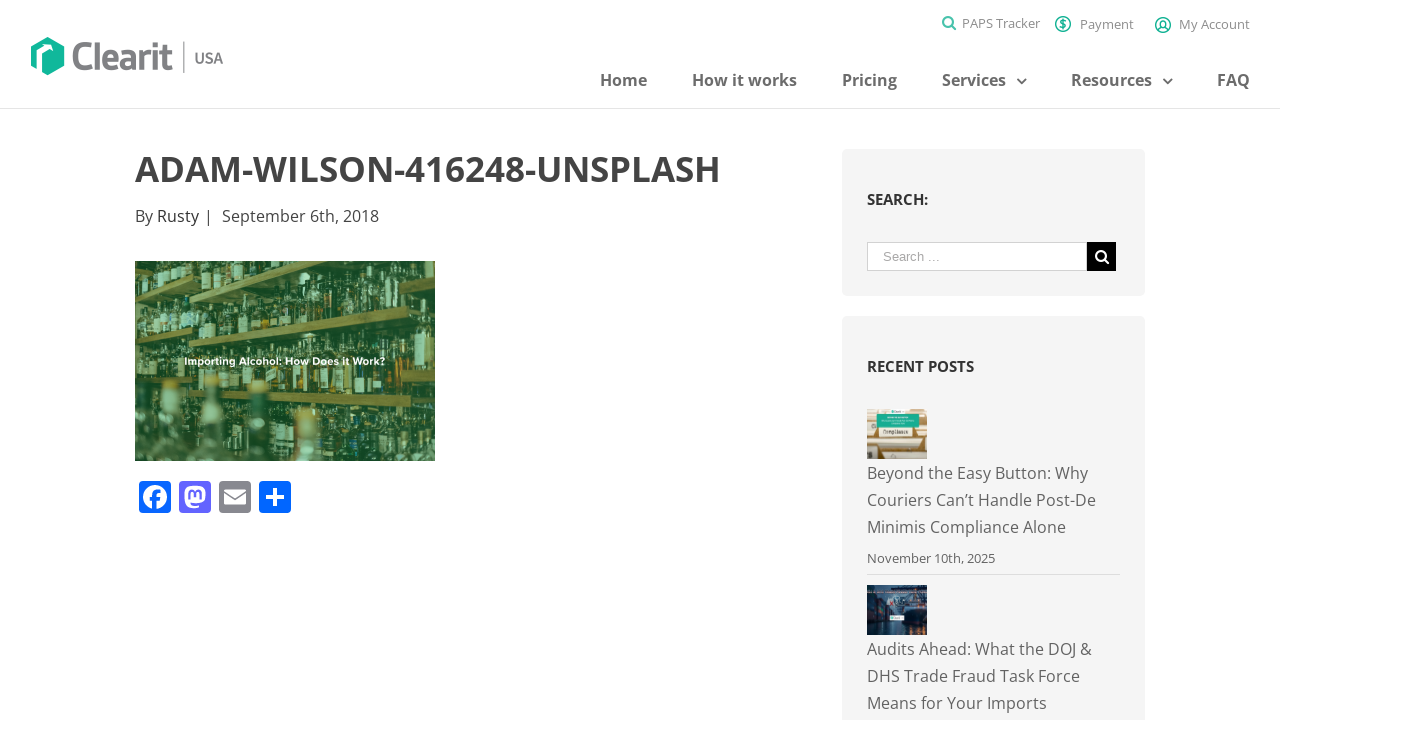

--- FILE ---
content_type: text/html; charset=UTF-8
request_url: https://clearitusa.com/importing-alcohol-work/adam-wilson-416248-unsplash/
body_size: 22529
content:
<!DOCTYPE html>
<html class="" lang="en-US" prefix="og: http://ogp.me/ns# fb: http://ogp.me/ns/fb#">
<head>
	<meta http-equiv="X-UA-Compatible" content="IE=edge" />
	<meta http-equiv="Content-Type" content="text/html; charset=utf-8"/>
	<meta name="viewport" content="width=device-width, initial-scale=1" />
	<meta name='robots' content='index, follow, max-image-preview:large, max-snippet:-1, max-video-preview:-1' />
	<!-- Start VWO Common Smartcode -->
	<script data-cfasync="false" nowprocket type='text/javascript'>
		var _vwo_clicks = 10;
	</script>
	<!-- End VWO Common Smartcode -->
		<!-- Start VWO Async SmartCode -->
	<link rel="preconnect" href="https://dev.visualwebsiteoptimizer.com" />
	<script data-cfasync="false" nowprocket type='text/javascript' id='vwoCode'>
	/* Fix: wp-rocket (application/ld+json) */
	window._vwo_code || (function() {
	var account_id= 839087,
	version = 2.0,
	settings_tolerance= 2000,
	library_tolerance= 2500,
	use_existing_jquery= false,
	hide_element='body',
	hide_element_style = 'opacity:0 !important;filter:alpha(opacity=0) !important;background:none !important',
	/* DO NOT EDIT BELOW THIS LINE */
	f=false,w=window,d=document,v=d.querySelector('#vwoCode'),cK='_vwo_'+account_id+'_settings',cc={};try{var c=JSON.parse(localStorage.getItem('_vwo_'+account_id+'_config'));cc=c&&typeof c==='object'?c:{}}catch(e){}var stT=cc.stT==='session'?w.sessionStorage:w.localStorage;code={use_existing_jquery:function(){return typeof use_existing_jquery!=='undefined'?use_existing_jquery:undefined},library_tolerance:function(){return typeof library_tolerance!=='undefined'?library_tolerance:undefined},settings_tolerance:function(){return cc.sT||settings_tolerance},hide_element_style:function(){return'{'+(cc.hES||hide_element_style)+'}'},hide_element:function(){return typeof cc.hE==='string'?cc.hE:hide_element},getVersion:function(){return version},finish:function(){if(!f){f=true;var e=d.getElementById('_vis_opt_path_hides');if(e)e.parentNode.removeChild(e)}},finished:function(){return f},load:function(e){var t=this.getSettings(),n=d.createElement('script'),i=this;if(t){n.textContent=t;d.getElementsByTagName('head')[0].appendChild(n);if(!w.VWO||VWO.caE){stT.removeItem(cK);i.load(e)}}else{n.fetchPriority='high';n.src=e;n.type='text/javascript';n.onerror=function(){_vwo_code.finish()};d.getElementsByTagName('head')[0].appendChild(n)}},getSettings:function(){try{var e=stT.getItem(cK);if(!e){return}e=JSON.parse(e);if(Date.now()>e.e){stT.removeItem(cK);return}return e.s}catch(e){return}},init:function(){if(d.URL.indexOf('__vwo_disable__')>-1)return;var e=this.settings_tolerance();w._vwo_settings_timer=setTimeout(function(){_vwo_code.finish();stT.removeItem(cK)},e);var t=d.currentScript,n=d.createElement('style'),i=this.hide_element(),r=t&&!t.async&&i?i+this.hide_element_style():'',c=d.getElementsByTagName('head')[0];n.setAttribute('id','_vis_opt_path_hides');v&&n.setAttribute('nonce',v.nonce);n.setAttribute('type','text/css');if(n.styleSheet)n.styleSheet.cssText=r;else n.appendChild(d.createTextNode(r));c.appendChild(n);this.load('https://dev.visualwebsiteoptimizer.com/j.php?a='+account_id+'&u='+encodeURIComponent(d.URL)+'&vn='+version)}};w._vwo_code=code;code.init();})();
	</script>
	<!-- End VWO Async SmartCode -->
	
	<!-- This site is optimized with the Yoast SEO plugin v21.5 - https://yoast.com/wordpress/plugins/seo/ -->
	<title>adam-wilson-416248-unsplash | Clearit USA</title>
	<link rel="canonical" href="https://clearitusa.com/importing-alcohol-work/adam-wilson-416248-unsplash/" />
	<meta property="og:locale" content="en_US" />
	<meta property="og:type" content="article" />
	<meta property="og:title" content="adam-wilson-416248-unsplash | Clearit USA" />
	<meta property="og:url" content="https://clearitusa.com/importing-alcohol-work/adam-wilson-416248-unsplash/" />
	<meta property="og:site_name" content="Clearit USA" />
	<meta property="og:image" content="https://clearitusa.com/importing-alcohol-work/adam-wilson-416248-unsplash" />
	<meta property="og:image:width" content="1024" />
	<meta property="og:image:height" content="683" />
	<meta property="og:image:type" content="image/png" />
	<meta name="twitter:card" content="summary_large_image" />
	<script type="application/ld+json" class="yoast-schema-graph">{"@context":"https://schema.org","@graph":[{"@type":"WebPage","@id":"https://clearitusa.com/importing-alcohol-work/adam-wilson-416248-unsplash/","url":"https://clearitusa.com/importing-alcohol-work/adam-wilson-416248-unsplash/","name":"adam-wilson-416248-unsplash | Clearit USA","isPartOf":{"@id":"https://clearitusa.com/#website"},"primaryImageOfPage":{"@id":"https://clearitusa.com/importing-alcohol-work/adam-wilson-416248-unsplash/#primaryimage"},"image":{"@id":"https://clearitusa.com/importing-alcohol-work/adam-wilson-416248-unsplash/#primaryimage"},"thumbnailUrl":"https://clearitusa.com/wp-content/uploads/2018/09/adam-wilson-416248-unsplash.png","datePublished":"2018-09-06T15:55:01+00:00","dateModified":"2018-09-06T15:55:01+00:00","breadcrumb":{"@id":"https://clearitusa.com/importing-alcohol-work/adam-wilson-416248-unsplash/#breadcrumb"},"inLanguage":"en-US","potentialAction":[{"@type":"ReadAction","target":["https://clearitusa.com/importing-alcohol-work/adam-wilson-416248-unsplash/"]}]},{"@type":"ImageObject","inLanguage":"en-US","@id":"https://clearitusa.com/importing-alcohol-work/adam-wilson-416248-unsplash/#primaryimage","url":"https://clearitusa.com/wp-content/uploads/2018/09/adam-wilson-416248-unsplash.png","contentUrl":"https://clearitusa.com/wp-content/uploads/2018/09/adam-wilson-416248-unsplash.png","width":6000,"height":4000},{"@type":"BreadcrumbList","@id":"https://clearitusa.com/importing-alcohol-work/adam-wilson-416248-unsplash/#breadcrumb","itemListElement":[{"@type":"ListItem","position":1,"name":"Home","item":"https://clearitusa.com/"},{"@type":"ListItem","position":2,"name":"Importing Alcohol: How Does it Work?","item":"https://clearitusa.com/importing-alcohol-work/"},{"@type":"ListItem","position":3,"name":"adam-wilson-416248-unsplash"}]},{"@type":"WebSite","@id":"https://clearitusa.com/#website","url":"https://clearitusa.com/","name":"Clearit USA","description":"The Simple Border Solution","publisher":{"@id":"https://clearitusa.com/#organization"},"potentialAction":[{"@type":"SearchAction","target":{"@type":"EntryPoint","urlTemplate":"https://clearitusa.com/?s={search_term_string}"},"query-input":"required name=search_term_string"}],"inLanguage":"en-US"},{"@type":"Organization","@id":"https://clearitusa.com/#organization","name":"Clearit USA","url":"https://clearitusa.com/","logo":{"@type":"ImageObject","inLanguage":"en-US","@id":"https://clearitusa.com/#/schema/logo/image/","url":"https://clearitusa.com/wp-content/uploads/2018/10/clearit-usa_logo.png","contentUrl":"https://clearitusa.com/wp-content/uploads/2018/10/clearit-usa_logo.png","width":400,"height":300,"caption":"Clearit USA"},"image":{"@id":"https://clearitusa.com/#/schema/logo/image/"}}]}</script>
	<!-- / Yoast SEO plugin. -->


<link rel='dns-prefetch' href='//static.addtoany.com' />
<link rel="alternate" type="application/rss+xml" title="Clearit USA &raquo; Feed" href="https://clearitusa.com/feed/" />
<link rel="alternate" type="application/rss+xml" title="Clearit USA &raquo; Comments Feed" href="https://clearitusa.com/comments/feed/" />
					<link rel="shortcut icon" href="https://clearitusa.com/wp-content/uploads/2018/05/favicon-16x16.png" type="image/x-icon" />
		
		
		
					<!-- For iPad -->
			<link rel="apple-touch-icon" sizes="72x72" href="https://clearitusa.com/wp-content/uploads/2018/05/apple-touch-icon.png">
		
				
		<meta property="og:title" content="adam-wilson-416248-unsplash"/>
		<meta property="og:type" content="article"/>
		<meta property="og:url" content="https://clearitusa.com/importing-alcohol-work/adam-wilson-416248-unsplash/"/>
		<meta property="og:site_name" content="Clearit USA"/>
		<meta property="og:description" content=""/>

									<meta property="og:image" content="https://clearitusa.com/wp-content/uploads/2018/04/logo-dark-clear.png"/>
							<script type="text/javascript">
window._wpemojiSettings = {"baseUrl":"https:\/\/s.w.org\/images\/core\/emoji\/14.0.0\/72x72\/","ext":".png","svgUrl":"https:\/\/s.w.org\/images\/core\/emoji\/14.0.0\/svg\/","svgExt":".svg","source":{"concatemoji":"https:\/\/clearitusa.com\/wp-includes\/js\/wp-emoji-release.min.js?ver=8994b9f071140a6322cf0739a132eba7"}};
/*! This file is auto-generated */
!function(i,n){var o,s,e;function c(e){try{var t={supportTests:e,timestamp:(new Date).valueOf()};sessionStorage.setItem(o,JSON.stringify(t))}catch(e){}}function p(e,t,n){e.clearRect(0,0,e.canvas.width,e.canvas.height),e.fillText(t,0,0);var t=new Uint32Array(e.getImageData(0,0,e.canvas.width,e.canvas.height).data),r=(e.clearRect(0,0,e.canvas.width,e.canvas.height),e.fillText(n,0,0),new Uint32Array(e.getImageData(0,0,e.canvas.width,e.canvas.height).data));return t.every(function(e,t){return e===r[t]})}function u(e,t,n){switch(t){case"flag":return n(e,"\ud83c\udff3\ufe0f\u200d\u26a7\ufe0f","\ud83c\udff3\ufe0f\u200b\u26a7\ufe0f")?!1:!n(e,"\ud83c\uddfa\ud83c\uddf3","\ud83c\uddfa\u200b\ud83c\uddf3")&&!n(e,"\ud83c\udff4\udb40\udc67\udb40\udc62\udb40\udc65\udb40\udc6e\udb40\udc67\udb40\udc7f","\ud83c\udff4\u200b\udb40\udc67\u200b\udb40\udc62\u200b\udb40\udc65\u200b\udb40\udc6e\u200b\udb40\udc67\u200b\udb40\udc7f");case"emoji":return!n(e,"\ud83e\udef1\ud83c\udffb\u200d\ud83e\udef2\ud83c\udfff","\ud83e\udef1\ud83c\udffb\u200b\ud83e\udef2\ud83c\udfff")}return!1}function f(e,t,n){var r="undefined"!=typeof WorkerGlobalScope&&self instanceof WorkerGlobalScope?new OffscreenCanvas(300,150):i.createElement("canvas"),a=r.getContext("2d",{willReadFrequently:!0}),o=(a.textBaseline="top",a.font="600 32px Arial",{});return e.forEach(function(e){o[e]=t(a,e,n)}),o}function t(e){var t=i.createElement("script");t.src=e,t.defer=!0,i.head.appendChild(t)}"undefined"!=typeof Promise&&(o="wpEmojiSettingsSupports",s=["flag","emoji"],n.supports={everything:!0,everythingExceptFlag:!0},e=new Promise(function(e){i.addEventListener("DOMContentLoaded",e,{once:!0})}),new Promise(function(t){var n=function(){try{var e=JSON.parse(sessionStorage.getItem(o));if("object"==typeof e&&"number"==typeof e.timestamp&&(new Date).valueOf()<e.timestamp+604800&&"object"==typeof e.supportTests)return e.supportTests}catch(e){}return null}();if(!n){if("undefined"!=typeof Worker&&"undefined"!=typeof OffscreenCanvas&&"undefined"!=typeof URL&&URL.createObjectURL&&"undefined"!=typeof Blob)try{var e="postMessage("+f.toString()+"("+[JSON.stringify(s),u.toString(),p.toString()].join(",")+"));",r=new Blob([e],{type:"text/javascript"}),a=new Worker(URL.createObjectURL(r),{name:"wpTestEmojiSupports"});return void(a.onmessage=function(e){c(n=e.data),a.terminate(),t(n)})}catch(e){}c(n=f(s,u,p))}t(n)}).then(function(e){for(var t in e)n.supports[t]=e[t],n.supports.everything=n.supports.everything&&n.supports[t],"flag"!==t&&(n.supports.everythingExceptFlag=n.supports.everythingExceptFlag&&n.supports[t]);n.supports.everythingExceptFlag=n.supports.everythingExceptFlag&&!n.supports.flag,n.DOMReady=!1,n.readyCallback=function(){n.DOMReady=!0}}).then(function(){return e}).then(function(){var e;n.supports.everything||(n.readyCallback(),(e=n.source||{}).concatemoji?t(e.concatemoji):e.wpemoji&&e.twemoji&&(t(e.twemoji),t(e.wpemoji)))}))}((window,document),window._wpemojiSettings);
</script>
<style type="text/css">
img.wp-smiley,
img.emoji {
	display: inline !important;
	border: none !important;
	box-shadow: none !important;
	height: 1em !important;
	width: 1em !important;
	margin: 0 0.07em !important;
	vertical-align: -0.1em !important;
	background: none !important;
	padding: 0 !important;
}
</style>
	<link rel='stylesheet' id='wp-block-library-css' href='https://clearitusa.com/wp-includes/css/dist/block-library/style.min.css?ver=8994b9f071140a6322cf0739a132eba7' type='text/css' media='all' />
<style id='classic-theme-styles-inline-css' type='text/css'>
/*! This file is auto-generated */
.wp-block-button__link{color:#fff;background-color:#32373c;border-radius:9999px;box-shadow:none;text-decoration:none;padding:calc(.667em + 2px) calc(1.333em + 2px);font-size:1.125em}.wp-block-file__button{background:#32373c;color:#fff;text-decoration:none}
</style>
<style id='global-styles-inline-css' type='text/css'>
body{--wp--preset--color--black: #000000;--wp--preset--color--cyan-bluish-gray: #abb8c3;--wp--preset--color--white: #ffffff;--wp--preset--color--pale-pink: #f78da7;--wp--preset--color--vivid-red: #cf2e2e;--wp--preset--color--luminous-vivid-orange: #ff6900;--wp--preset--color--luminous-vivid-amber: #fcb900;--wp--preset--color--light-green-cyan: #7bdcb5;--wp--preset--color--vivid-green-cyan: #00d084;--wp--preset--color--pale-cyan-blue: #8ed1fc;--wp--preset--color--vivid-cyan-blue: #0693e3;--wp--preset--color--vivid-purple: #9b51e0;--wp--preset--gradient--vivid-cyan-blue-to-vivid-purple: linear-gradient(135deg,rgba(6,147,227,1) 0%,rgb(155,81,224) 100%);--wp--preset--gradient--light-green-cyan-to-vivid-green-cyan: linear-gradient(135deg,rgb(122,220,180) 0%,rgb(0,208,130) 100%);--wp--preset--gradient--luminous-vivid-amber-to-luminous-vivid-orange: linear-gradient(135deg,rgba(252,185,0,1) 0%,rgba(255,105,0,1) 100%);--wp--preset--gradient--luminous-vivid-orange-to-vivid-red: linear-gradient(135deg,rgba(255,105,0,1) 0%,rgb(207,46,46) 100%);--wp--preset--gradient--very-light-gray-to-cyan-bluish-gray: linear-gradient(135deg,rgb(238,238,238) 0%,rgb(169,184,195) 100%);--wp--preset--gradient--cool-to-warm-spectrum: linear-gradient(135deg,rgb(74,234,220) 0%,rgb(151,120,209) 20%,rgb(207,42,186) 40%,rgb(238,44,130) 60%,rgb(251,105,98) 80%,rgb(254,248,76) 100%);--wp--preset--gradient--blush-light-purple: linear-gradient(135deg,rgb(255,206,236) 0%,rgb(152,150,240) 100%);--wp--preset--gradient--blush-bordeaux: linear-gradient(135deg,rgb(254,205,165) 0%,rgb(254,45,45) 50%,rgb(107,0,62) 100%);--wp--preset--gradient--luminous-dusk: linear-gradient(135deg,rgb(255,203,112) 0%,rgb(199,81,192) 50%,rgb(65,88,208) 100%);--wp--preset--gradient--pale-ocean: linear-gradient(135deg,rgb(255,245,203) 0%,rgb(182,227,212) 50%,rgb(51,167,181) 100%);--wp--preset--gradient--electric-grass: linear-gradient(135deg,rgb(202,248,128) 0%,rgb(113,206,126) 100%);--wp--preset--gradient--midnight: linear-gradient(135deg,rgb(2,3,129) 0%,rgb(40,116,252) 100%);--wp--preset--font-size--small: 13px;--wp--preset--font-size--medium: 20px;--wp--preset--font-size--large: 36px;--wp--preset--font-size--x-large: 42px;--wp--preset--spacing--20: 0.44rem;--wp--preset--spacing--30: 0.67rem;--wp--preset--spacing--40: 1rem;--wp--preset--spacing--50: 1.5rem;--wp--preset--spacing--60: 2.25rem;--wp--preset--spacing--70: 3.38rem;--wp--preset--spacing--80: 5.06rem;--wp--preset--shadow--natural: 6px 6px 9px rgba(0, 0, 0, 0.2);--wp--preset--shadow--deep: 12px 12px 50px rgba(0, 0, 0, 0.4);--wp--preset--shadow--sharp: 6px 6px 0px rgba(0, 0, 0, 0.2);--wp--preset--shadow--outlined: 6px 6px 0px -3px rgba(255, 255, 255, 1), 6px 6px rgba(0, 0, 0, 1);--wp--preset--shadow--crisp: 6px 6px 0px rgba(0, 0, 0, 1);}:where(.is-layout-flex){gap: 0.5em;}:where(.is-layout-grid){gap: 0.5em;}body .is-layout-flow > .alignleft{float: left;margin-inline-start: 0;margin-inline-end: 2em;}body .is-layout-flow > .alignright{float: right;margin-inline-start: 2em;margin-inline-end: 0;}body .is-layout-flow > .aligncenter{margin-left: auto !important;margin-right: auto !important;}body .is-layout-constrained > .alignleft{float: left;margin-inline-start: 0;margin-inline-end: 2em;}body .is-layout-constrained > .alignright{float: right;margin-inline-start: 2em;margin-inline-end: 0;}body .is-layout-constrained > .aligncenter{margin-left: auto !important;margin-right: auto !important;}body .is-layout-constrained > :where(:not(.alignleft):not(.alignright):not(.alignfull)){max-width: var(--wp--style--global--content-size);margin-left: auto !important;margin-right: auto !important;}body .is-layout-constrained > .alignwide{max-width: var(--wp--style--global--wide-size);}body .is-layout-flex{display: flex;}body .is-layout-flex{flex-wrap: wrap;align-items: center;}body .is-layout-flex > *{margin: 0;}body .is-layout-grid{display: grid;}body .is-layout-grid > *{margin: 0;}:where(.wp-block-columns.is-layout-flex){gap: 2em;}:where(.wp-block-columns.is-layout-grid){gap: 2em;}:where(.wp-block-post-template.is-layout-flex){gap: 1.25em;}:where(.wp-block-post-template.is-layout-grid){gap: 1.25em;}.has-black-color{color: var(--wp--preset--color--black) !important;}.has-cyan-bluish-gray-color{color: var(--wp--preset--color--cyan-bluish-gray) !important;}.has-white-color{color: var(--wp--preset--color--white) !important;}.has-pale-pink-color{color: var(--wp--preset--color--pale-pink) !important;}.has-vivid-red-color{color: var(--wp--preset--color--vivid-red) !important;}.has-luminous-vivid-orange-color{color: var(--wp--preset--color--luminous-vivid-orange) !important;}.has-luminous-vivid-amber-color{color: var(--wp--preset--color--luminous-vivid-amber) !important;}.has-light-green-cyan-color{color: var(--wp--preset--color--light-green-cyan) !important;}.has-vivid-green-cyan-color{color: var(--wp--preset--color--vivid-green-cyan) !important;}.has-pale-cyan-blue-color{color: var(--wp--preset--color--pale-cyan-blue) !important;}.has-vivid-cyan-blue-color{color: var(--wp--preset--color--vivid-cyan-blue) !important;}.has-vivid-purple-color{color: var(--wp--preset--color--vivid-purple) !important;}.has-black-background-color{background-color: var(--wp--preset--color--black) !important;}.has-cyan-bluish-gray-background-color{background-color: var(--wp--preset--color--cyan-bluish-gray) !important;}.has-white-background-color{background-color: var(--wp--preset--color--white) !important;}.has-pale-pink-background-color{background-color: var(--wp--preset--color--pale-pink) !important;}.has-vivid-red-background-color{background-color: var(--wp--preset--color--vivid-red) !important;}.has-luminous-vivid-orange-background-color{background-color: var(--wp--preset--color--luminous-vivid-orange) !important;}.has-luminous-vivid-amber-background-color{background-color: var(--wp--preset--color--luminous-vivid-amber) !important;}.has-light-green-cyan-background-color{background-color: var(--wp--preset--color--light-green-cyan) !important;}.has-vivid-green-cyan-background-color{background-color: var(--wp--preset--color--vivid-green-cyan) !important;}.has-pale-cyan-blue-background-color{background-color: var(--wp--preset--color--pale-cyan-blue) !important;}.has-vivid-cyan-blue-background-color{background-color: var(--wp--preset--color--vivid-cyan-blue) !important;}.has-vivid-purple-background-color{background-color: var(--wp--preset--color--vivid-purple) !important;}.has-black-border-color{border-color: var(--wp--preset--color--black) !important;}.has-cyan-bluish-gray-border-color{border-color: var(--wp--preset--color--cyan-bluish-gray) !important;}.has-white-border-color{border-color: var(--wp--preset--color--white) !important;}.has-pale-pink-border-color{border-color: var(--wp--preset--color--pale-pink) !important;}.has-vivid-red-border-color{border-color: var(--wp--preset--color--vivid-red) !important;}.has-luminous-vivid-orange-border-color{border-color: var(--wp--preset--color--luminous-vivid-orange) !important;}.has-luminous-vivid-amber-border-color{border-color: var(--wp--preset--color--luminous-vivid-amber) !important;}.has-light-green-cyan-border-color{border-color: var(--wp--preset--color--light-green-cyan) !important;}.has-vivid-green-cyan-border-color{border-color: var(--wp--preset--color--vivid-green-cyan) !important;}.has-pale-cyan-blue-border-color{border-color: var(--wp--preset--color--pale-cyan-blue) !important;}.has-vivid-cyan-blue-border-color{border-color: var(--wp--preset--color--vivid-cyan-blue) !important;}.has-vivid-purple-border-color{border-color: var(--wp--preset--color--vivid-purple) !important;}.has-vivid-cyan-blue-to-vivid-purple-gradient-background{background: var(--wp--preset--gradient--vivid-cyan-blue-to-vivid-purple) !important;}.has-light-green-cyan-to-vivid-green-cyan-gradient-background{background: var(--wp--preset--gradient--light-green-cyan-to-vivid-green-cyan) !important;}.has-luminous-vivid-amber-to-luminous-vivid-orange-gradient-background{background: var(--wp--preset--gradient--luminous-vivid-amber-to-luminous-vivid-orange) !important;}.has-luminous-vivid-orange-to-vivid-red-gradient-background{background: var(--wp--preset--gradient--luminous-vivid-orange-to-vivid-red) !important;}.has-very-light-gray-to-cyan-bluish-gray-gradient-background{background: var(--wp--preset--gradient--very-light-gray-to-cyan-bluish-gray) !important;}.has-cool-to-warm-spectrum-gradient-background{background: var(--wp--preset--gradient--cool-to-warm-spectrum) !important;}.has-blush-light-purple-gradient-background{background: var(--wp--preset--gradient--blush-light-purple) !important;}.has-blush-bordeaux-gradient-background{background: var(--wp--preset--gradient--blush-bordeaux) !important;}.has-luminous-dusk-gradient-background{background: var(--wp--preset--gradient--luminous-dusk) !important;}.has-pale-ocean-gradient-background{background: var(--wp--preset--gradient--pale-ocean) !important;}.has-electric-grass-gradient-background{background: var(--wp--preset--gradient--electric-grass) !important;}.has-midnight-gradient-background{background: var(--wp--preset--gradient--midnight) !important;}.has-small-font-size{font-size: var(--wp--preset--font-size--small) !important;}.has-medium-font-size{font-size: var(--wp--preset--font-size--medium) !important;}.has-large-font-size{font-size: var(--wp--preset--font-size--large) !important;}.has-x-large-font-size{font-size: var(--wp--preset--font-size--x-large) !important;}
.wp-block-navigation a:where(:not(.wp-element-button)){color: inherit;}
:where(.wp-block-post-template.is-layout-flex){gap: 1.25em;}:where(.wp-block-post-template.is-layout-grid){gap: 1.25em;}
:where(.wp-block-columns.is-layout-flex){gap: 2em;}:where(.wp-block-columns.is-layout-grid){gap: 2em;}
.wp-block-pullquote{font-size: 1.5em;line-height: 1.6;}
</style>
<link rel='stylesheet' id='contact-form-7-css' href='https://clearitusa.com/wp-content/plugins/contact-form-7/includes/css/styles.css?ver=5.8.2' type='text/css' media='all' />
<link rel='stylesheet' id='avada-stylesheet-css' href='https://clearitusa.com/wp-content/themes/Avada/assets/css/style.min.css?ver=5.4.2' type='text/css' media='all' />
<link rel='stylesheet' id='child-style-css' href='https://clearitusa.com/wp-content/themes/Avada-Child-Theme/style.css?ver=8994b9f071140a6322cf0739a132eba7' type='text/css' media='all' />
<!--[if lte IE 9]>
<link rel='stylesheet' id='avada-IE-fontawesome-css' href='https://clearitusa.com/wp-content/themes/Avada/includes/lib/assets/fonts/fontawesome/font-awesome.css?ver=5.4.2' type='text/css' media='all' />
<![endif]-->
<!--[if IE]>
<link rel='stylesheet' id='avada-IE-css' href='https://clearitusa.com/wp-content/themes/Avada/assets/css/ie.css?ver=5.4.2' type='text/css' media='all' />
<![endif]-->
<link rel='stylesheet' id='js_composer_custom_css-css' href='//clearitusa.com/wp-content/uploads/js_composer/custom.css?ver=7.1' type='text/css' media='all' />
<link rel='stylesheet' id='fusion-dynamic-css-css' href='https://clearitusa.com/wp-content/uploads/fusion-styles/fusion-6832.css?timestamp=1762584526&#038;ver=8994b9f071140a6322cf0739a132eba7' type='text/css' media='all' />
<link rel='stylesheet' id='addtoany-css' href='https://clearitusa.com/wp-content/plugins/add-to-any/addtoany.min.css?ver=1.16' type='text/css' media='all' />
<script id="addtoany-core-js-before" type="text/javascript">
window.a2a_config=window.a2a_config||{};a2a_config.callbacks=[];a2a_config.overlays=[];a2a_config.templates={};
</script>
<script type='text/javascript' async src='https://static.addtoany.com/menu/page.js' id='addtoany-core-js'></script>
<script type='text/javascript' src='https://clearitusa.com/wp-includes/js/jquery/jquery.min.js?ver=3.7.0' id='jquery-core-js'></script>
<script type='text/javascript' src='https://clearitusa.com/wp-includes/js/jquery/jquery-migrate.min.js?ver=3.4.1' id='jquery-migrate-js'></script>
<script type='text/javascript' async src='https://clearitusa.com/wp-content/plugins/add-to-any/addtoany.min.js?ver=1.1' id='addtoany-jquery-js'></script>
<script></script><link rel="https://api.w.org/" href="https://clearitusa.com/wp-json/" /><link rel="alternate" type="application/json" href="https://clearitusa.com/wp-json/wp/v2/media/6832" /><link rel="EditURI" type="application/rsd+xml" title="RSD" href="https://clearitusa.com/xmlrpc.php?rsd" />
<link rel='shortlink' href='https://clearitusa.com/?p=6832' />
<link rel="alternate" type="application/json+oembed" href="https://clearitusa.com/wp-json/oembed/1.0/embed?url=https%3A%2F%2Fclearitusa.com%2Fimporting-alcohol-work%2Fadam-wilson-416248-unsplash%2F" />
<link rel="alternate" type="text/xml+oembed" href="https://clearitusa.com/wp-json/oembed/1.0/embed?url=https%3A%2F%2Fclearitusa.com%2Fimporting-alcohol-work%2Fadam-wilson-416248-unsplash%2F&#038;format=xml" />
<!-- Markup (JSON-LD) structured in schema.org ver.4.1.7 START -->
<script type="application/ld+json">
{
    "@context": "http://schema.org",
    "@type": "Organization",
    "name": "Clearit USA",
    "url": "https://clearitusa.com",
    "logo": "https://clearitusa.com/wp-content/uploads/2016/09/clear_it_light.png",
    "contactPoint": [
        {
            "@type": "ContactPoint",
            "telephone": "+1-844-999-9777",
            "contactType": "customer service",
            "email": "info@clearitusa.com",
            "areaServed": [
                "US"
            ],
            "availableLanguage": [
                "English"
            ]
        }
    ],
    "sameAs": [
        "https://www.facebook.com/Clearitusa",
        "https://twitter.com/ClearitUSA"
    ]
}
</script>
<script type="application/ld+json">
{
    "@context": "http://schema.org",
    "@type": "WebSite",
    "name": "Clearit USA",
    "alternateName": "Clearit USA",
    "url": "https://clearitusa.com"
}
</script>
<!-- Markup (JSON-LD) structured in schema.org END -->
<meta name="generator" content="Powered by WPBakery Page Builder - drag and drop page builder for WordPress."/>
<meta name="generator" content="Powered by Slider Revolution 6.6.18 - responsive, Mobile-Friendly Slider Plugin for WordPress with comfortable drag and drop interface." />
		<script>function setREVStartSize(e){
			//window.requestAnimationFrame(function() {
				window.RSIW = window.RSIW===undefined ? window.innerWidth : window.RSIW;
				window.RSIH = window.RSIH===undefined ? window.innerHeight : window.RSIH;
				try {
					var pw = document.getElementById(e.c).parentNode.offsetWidth,
						newh;
					pw = pw===0 || isNaN(pw) || (e.l=="fullwidth" || e.layout=="fullwidth") ? window.RSIW : pw;
					e.tabw = e.tabw===undefined ? 0 : parseInt(e.tabw);
					e.thumbw = e.thumbw===undefined ? 0 : parseInt(e.thumbw);
					e.tabh = e.tabh===undefined ? 0 : parseInt(e.tabh);
					e.thumbh = e.thumbh===undefined ? 0 : parseInt(e.thumbh);
					e.tabhide = e.tabhide===undefined ? 0 : parseInt(e.tabhide);
					e.thumbhide = e.thumbhide===undefined ? 0 : parseInt(e.thumbhide);
					e.mh = e.mh===undefined || e.mh=="" || e.mh==="auto" ? 0 : parseInt(e.mh,0);
					if(e.layout==="fullscreen" || e.l==="fullscreen")
						newh = Math.max(e.mh,window.RSIH);
					else{
						e.gw = Array.isArray(e.gw) ? e.gw : [e.gw];
						for (var i in e.rl) if (e.gw[i]===undefined || e.gw[i]===0) e.gw[i] = e.gw[i-1];
						e.gh = e.el===undefined || e.el==="" || (Array.isArray(e.el) && e.el.length==0)? e.gh : e.el;
						e.gh = Array.isArray(e.gh) ? e.gh : [e.gh];
						for (var i in e.rl) if (e.gh[i]===undefined || e.gh[i]===0) e.gh[i] = e.gh[i-1];
											
						var nl = new Array(e.rl.length),
							ix = 0,
							sl;
						e.tabw = e.tabhide>=pw ? 0 : e.tabw;
						e.thumbw = e.thumbhide>=pw ? 0 : e.thumbw;
						e.tabh = e.tabhide>=pw ? 0 : e.tabh;
						e.thumbh = e.thumbhide>=pw ? 0 : e.thumbh;
						for (var i in e.rl) nl[i] = e.rl[i]<window.RSIW ? 0 : e.rl[i];
						sl = nl[0];
						for (var i in nl) if (sl>nl[i] && nl[i]>0) { sl = nl[i]; ix=i;}
						var m = pw>(e.gw[ix]+e.tabw+e.thumbw) ? 1 : (pw-(e.tabw+e.thumbw)) / (e.gw[ix]);
						newh =  (e.gh[ix] * m) + (e.tabh + e.thumbh);
					}
					var el = document.getElementById(e.c);
					if (el!==null && el) el.style.height = newh+"px";
					el = document.getElementById(e.c+"_wrapper");
					if (el!==null && el) {
						el.style.height = newh+"px";
						el.style.display = "block";
					}
				} catch(e){
					console.log("Failure at Presize of Slider:" + e)
				}
			//});
		  };</script>
		<style type="text/css" id="wp-custom-css">
			

.no_fee_button {
    margin-bottom: 0px !important;
}
.rev_slider p, .rev_slider h4 {
    margin-top: 0 !important;
}


@media (min-width: 900px) {
#searchmodal .modal-dialog {
	    width: 943px;
}
}


.modal-body{
padding-top: 30px;
	height: 550px;
}
#searchmodal  .close {
position: absolute;
    right: -12px;
    z-index: 9999;
    font-size: 31px;
    color: #fff;
    opacity: 1;
    top: -15px;
    background: #0fa68b;
    width: 30px;
    height: 30px;
    border-radius: 50%;
}

#main{
	padding-top: 0px !important;
}

#main .fusion-row  .vc_section-has-fill{
	padding-top: 0px !important;
}
 

.wpb_wrapper .becomeBtn button{
	background: #66c3ae !important;
	color: white !important;
font-family: Poppins , sans-serif;
}

.wpb_wrapper .aboutBtn button{
	color: #66c3ae !important;
	background: white !important;
	font-family: 'Poppins', sans-serif;
}


.wpb_wrapper .bookDemoBtn button{
	background: #66c3ae !important;
	color: white !important;
}


 .wpb_wrapper .productCol1 {
	background: #2422220d !important;
	padding: 8px;
	border-radius: 10px;
}


.wpb_wrapper .productCol1 
.wpb_wrapper{
	display: flex !important;
	align-items: center !important;
}

.wpb_wrapper .productCol1 
.vc_icon_element-align-left , .wpb_wrapper .productCol1   .wpb_content_element{
	   margin: 0px !important;
    padding: 0px !important;
}

.truckRow .vc_column-inner{
	height: 230px !important;
}

.truckRow{
	background-size: 110% auto !important;
	    background-position: center !important;
    background-repeat: no-repeat !important;
}

.map_p .wpb_wrapper .wpb_content_element p{
	width: 600px;
  margin: auto;
}

.offer_p .wpb_wrapper .wpb_content_element p{
	width: 600px;
  margin: auto;
}

.steps .wpb_wrapper{
	display: flex;
  align-items: center;
/* 	justify-content: center; */
 	gap : 15px;
}

.steps .wpb_wrapper h3{
	display: flex;
  align-items: center;
 	gap : 15px;
}

.steps .steps1{
	text-align: center;
	color: #FFF;
	font-size: 16px;
	font-weight: 500;
}

.steps .wpb_wrapper .steps1 .wpb_wrapper{
	    background: #10b99c !important;
    padding: 12px 25px 12px 25px;
    border-radius: 50%;
	border: 5px solid #d0f7f2;
}

.steps .wpb_wrapper .steps1 h3{
	font-size: 20px;
    text-align: center;
    padding: 2px;
	color: white;
}


.becomePartnerBtn2 button{
	 background: #10b99c !important;
	color: #fff !important;
}

.wpb_wrapper .singleUser .vc_column-inner{
		padding: 15px;
    background: #ffffff;
    box-shadow: 1px 2px #00000038;
    border-radius: 16px;
	width: 450px;
}

.wpb_wrapper .singleUser .wpb_wrapper {
	display: flex;
    align-items: center;
    gap: 40px;
}

.singleUser .wpb_wrapper img{
	max-width: 60% !important;
}
.wpb_wrapper .singleUser .wpb_wrapper div{
	margin-bottom: 0px;
}

.wpb_wrapper .singleUserBox1 .vc_column-inner{
	background: #f1f1f1 !important;
	 box-shadow: 0px 0px !important;
}

.wpb_wrapper .singleUserBox2 .vc_column-inner{
	background: #f1f1f1 !important;
	 box-shadow: 0px 0px !important;
}

#main #content .vc_column-inner .fa-check-circle{
	color: #10b99c !important;
}

.sub_image img{
	    max-width: 70%;
    position: relative;
    right: -25%;
}

.sub_image .vc_column-inner{
		background-size: cover;
    background-position: center;
    background-repeat: no-repeat;
}


.cardRows .cards .wpb_wrapper{
	width: 250px !important;
	background: #ffffff !important;
	margin: auto !important;
	border-radius: 20px !important;
	box-shadow: 0 4px 8px 0 rgba(0, 0, 0, 0.2), 0 6px 20px 0 rgba(0, 0, 0, 0.19);
}

.cardRows .cards .wpb_wrapper figure{
	box-shadow: none !important;
}

.cardRows .cards .wpb_wrapper .wpb_text_column p{
	padding: 12px !important;
}
.cardRows .cards .wpb_wrapper .wpb_text_column .wpb_wrapper{
		box-shadow: none !important;

}

.cardRows .cards .wpb_wrapper .wpb_single_image img{
	max-width: 70% !important;
	position: relative !important;
  margin-top: -20% !important;
}

.cardRows .cards .vc_column-inner h3{
	font-size: 24px !important;
}

.cardRows .cards .wpb_wrapper .wpb_single_image{
	  margin: 4px !important;
}

.cardRows .cards .wpb_wrapper h3{
	  margin: 0px !important;
}

.flip_line{
	    background-position: center !important;
    background-repeat: no-repeat !important;
    background-size: 110% auto !important;
}

.form_row {
	padding-right: 0px;
} 

.form_row .say_hi_Col{
	width: 350px;
	padding: 15px;
	background: #1cc2a3 !important;
	color: #fff !important;
	border-radius: 23px;
} 

.form_row .say_hi_Col2{
	width: 350px;
	padding: 15px;
	background: #ffffff !important;
	color: #000 !important;
	border-radius: 6px;
	box-shadow: 0 4px 8px 0 rgba(0, 0, 0, 0.2), 0 6px 20px 0 rgba(0, 0, 0, 0.19);
	padding-bottom: 30px;
} 

.form_row .say_hi_Col .vc_column-inner h4{
	margin: 0px;
  padding: 0px;
	color : #fff !important;
}

.form_row .say_hi_Col2 .vc_column-inner h4{
	margin: 0px;
  padding: 0px;
	color : #000 !important;
}

.form_row .say_hi_Col .vc_column-inner  .wpb_text_column{
	margin-bottom: 20px !important;
}

.form_row .say_hi_Col2 .vc_column-inner  .wpb_text_column{
	margin-bottom: 20px !important;
}

.agnostic_row  .agnostic_col .agnostic_btn button{
	background: #66c3ae !important;
	color: white !important;
}

.form_col .nameArea label input , .form_col .emailArea label input, .form_col .textArea label textarea{
	width: 100% !important;
	border: none;
	border-bottom: 2px solid gray;
	padding: 0px;
	margin-bottom: 10%;
}
   

.form_col .emailArea label input, .form_col .textArea label textarea{
		width: 100% !important;
}

.form_col .textArea label textarea{
	 height: 70px;
	margin-top: -5%;
}

.form_col .textArea label textarea::placeholder{
	   position: absolute;
    bottom: 6%;
    width: 37%;
    font-size: 14px;
    line-height: 22px;
	 color:  #80808059 !important;
}

/* 
.form_col .nameArea{
	display: flex;
       justify-content: space-between;
    align-items: center;
} */

.form_col .nameArea .frm-1{
	    float: left;
    clear: left;
    width: 48%;
}

.form_col .nameArea .frm-2{
	    float: right;
    clear: right;
    width: 48%;
	    margin-top: -23px;
}


/* Company Start*/

.emailOrPhone{margin: 6% 0px;}

.form_col .emailOrPhone .frm-1{
	    float: left;
    clear: left;
    width: 48%;
}

.form_col .emailOrPhone .frm-2{
	    float: right;
    clear: right;
    width: 48%;
	    margin-top: -23px;
}

/* Company End*/

.form_col .nameArea label input[type=text]:focus{
	outline: none;
	border-bottom: 2px solid #1cc2a3 !important;
}
.form_col form label input::placeholder{
	color:  #605d5d !important;
}

.form_col .emailArea label input::placeholder{
	color:  #605d5d !important;
}

.emailArea label input[type=email]:focus{
	outline: none;
	border-bottom: 2px solid #1cc2a3 !important;
}

.form_col .textArea label textarea:focus{
	outline: none;
	border-bottom: 2px solid #1cc2a3 !important;
}
.form_col .submit_btn input[type=submit]{
	border-radius: 22px;
  width: 22%;
  background: #1cc2a3;
	font-family: poppins , sans-serif !important;
}

.imageRow1 .ratingImage .vc_single_image-wrapper img{
	max-width: 70% !important;
}


.imageRow1 .trustpilImage .vc_single_image-wrapper img{
	max-width: 70% !important;
}

.imageRow1 .vc_column-inner .vc_column-inner .wpb_wrapper .vc_custom_heading{
	margin: 0px !important;
	font-size: 25px !important;
}

.headingFont , button, .steps .steps1{
	font-family: 'Poppins', sans-serif !important;
}

.headingFont{
	color: black !important;
	margin: 0px !important;
}

.Clearit_navigator_p p{
	width: 80% !important;
}

.shadow_image_row .shadow_image_1 .wpb_single_image img{
	    max-width: 100% !important;
}

.shadow_image_row .shadow_image_2 .wpb_single_image img{
	    max-width: 100% !important;
}


.shadow_image_row .shadow_image_2 .wpb_single_image figure{
	    left: -50% !important;
}

.shadow_image_row .shadow_image_3 .wpb_single_image img{
	    max-width: 100% !important;
}

.shadow_image_row .vc_column-inner .wpb_wrapper{
	    position: relative;
    margin-top: inherit;
}

.shadow_image_row .vc_column-inner .shadow_image_p{
	width: 70% !important;
}

.shadow_image_row .vc_column-inner .shadow_image_heading1{
	margin: 0px !important;
}

.shadow_image_row .text_col{
    position: relative;
    margin-top: 15%;
    left: 12%;
}

.shadow_image_row .text_col2{
	  position: relative;
    margin-top: 10%;
    right: 8%;
}

.shadow_image_row .text_col3{
	  position: relative;
    margin-top: 14%;
    left: 6%;
}

.shadow_image_row .text_col3 h3{
	margin: 0px;
}

.form_row{
	    left: 0px !important;
} 

.offer_p .headingFont{
	margin: 0px;
}

.shadow_image_row .shadow_image_1 .wpb_single_image{
	height: 0px !important;
	margin: 0px;
}

.shadow_image_row .shadow_image_2 .wpb_single_image{
	height: 0px !important;
	margin: 0px;
}

.clearit_row .clearit_col .clearit_heading{
	margin: 0px !important;
 font-size: 24px !important;
}

.Navigator_API_row .Navigator_API_col .Navigator_API_heading{
	margin: 0px;
}

.Navigator_API_row .Navigator_API_col{
	    margin-top: 50px;
}

.Navigator_Portal_row
.Navigator_Portal_col
.Navigator_Portal_heading{
	margin: 0px;
}

.Navigator_Portal_row
.Navigator_Portal_col{
	   margin-top: 50px;
    left: 6%;
}

.Navigator_Portal_col
.vc_column-inner{
	    padding-left: 0px !important;
    margin-left: 0px !important;
}

.clearit_row  .Clearit_title{
	margin: 0px !important;
}


/* Offers Media Query Start  */

@media screen and (max-width: 768px) {

	.offer_p .vc_column-inner .headingFont p , .map_p .vc_column-inner .headingFont p{
		   width: fit-content !important;
	}
	
	
	.steps .wpb_wrapper{
	display: grid !important;
}

	.steps .wpb_wrapper	.steps1
	.wpb_wrapper{
		width: 100px;
    height: 100px;
    margin: auto;
	}
	
	.step_row .step_col{
		text-align: center;
	}
	
	.step_row .step_col .steps{
		margin-bottom: 30px;
	}
	
	.Navigator_Portal_row .Navigator_Portal_col{
		margin-bottom: 40px;
    margin-top: -100px;
	}
	
	.topRow .topRow_col_space .topRow_space{
		margin-bottom: 0px !important;
    padding-bottom: 0px !important;
		height: 0px !important;
	}
	
	.Clearit_Navigator_row1 
	.Clearit_Navigator_col{
		text-align: center;
	}
	
	.Clearit_Navigator_row1
	.Clearit_Navigator_col
	.Clearit_navigator_p p{
		  width: 100% !important;
	}
	
	.Product_Highlight_row 
	.Product_Highlight_col
	.vc_column-inner{
		    padding: 0px !important;
	}
	
	.truckRow{
		display: none;
	}
	
	.Navigator_API_row
	.Navigator_API_col{
		    margin: 0px !important;
	}
	
	.Navigator_API_row
	.Navigator_API_col
	.vc_column-inner
	.Navigator_API_heading{
		margin-bottom: 16px !important;
		text-align: center !important;
	}
	
		.Navigator_API_row
	.Navigator_API_col
	.vc_column-inner
	.Clearit_navigator_p p{
		    width: 100% !important;
		text-align: center !important;
	}
	
	.clearit_row .wpb_row{
		margin-top: 0px !important;
    padding-top: 0px !important;
	}
	
		.clearit_row 
	.clearit_col{
		text-align: center !important;
	}
	
		.clearit_row 
	.clearit_col .Clearit_navigator_p p{
		width: 100% !important; 
	}
	
			.clearit_row 
	.clearit_col .clearit_heading{
		    font-size: 18px !important;
    text-align: center !important;
    padding-bottom: 20px;
	}
	.Clearit_navigator_p p{
		width: 100% !important;
		text-align: center !important;
    margin-top: 20px !important;
	}
	
	.Navigator_Portal_col
	.Navigator_Portal_heading{
		text-align: center !important;
	}
	
	.cardRows .cards {
		    margin-top: 36px;
	}
	
	.talk_row{
		padding-top: 0px !important;
    margin-top: 0px !important;
	}
	
	.talk_row .talk_col .vc_column-inner{
		   padding-top: 0px !important;
    margin-top: 0px !important;
    padding-left: 0px !important;
    margin-left: 0px !important;
	}
	
	
	.compl_row ,	.compl_row .compl_col{
		    margin-top: 0px !important;
    padding-top: 0px !important;
    margin-bottom: 40px;
	}
	
	.compl_row .compl_col .compl_heading{
		text-align : center !important;
	}
	
	.talk_row .talk_col  .talk_heading {
		text-align: center !important;
	}
	
	
	.fantastic_col .vc_column-inner{
		padding-top: 0px !important;
    margin-top: 0px !important;
	}
	
	
	.fantastic_col .vc_column-inner .fantastic_heading{
		text-align: center !important;
	}
	
	.imageRow1 .singleUser .vc_column-inner{
		    width: 290px !important;
	}
	
	.singleUser .wpb_wrapper img{
		    max-width: 26% !important;
	}
	
	.singleUser .wpb_single_image .vc_single_image-wrapper{
		text-align: center !important;
	}
	
	.singleUser .headingFont .wpb_wrapper{
		text-align : center !important;
	}
	
	.imageRow1_col .vc_column-inner {
		text-align: -webkit-center;
	}
	
	.response_heading{
		text-align: center !important;
	}
	
	.response_star{
		    margin-top: 16px;
    text-align: center !important;
	}
	
	.trustpilImage{
		    text-align: center !important;
    margin-top: 16px;
	}
	
	.response_great_heading .headingFont{
		text-align : center !important;
	}
	
	
	.promise_row1 .promise_row_col1 {
		padding-top: 0px !important;
    margin-top: 0px !important;
	}
	
	.promise_row1 .promise_row_col1 .vc_column-inner{
		    padding-left: 0px !important;
	}
	
	.shadow_image_row .text_col{
		left: 0% !important;
	}
	
	.shadow_image_row .vc_column-inner .shadow_image_p{
		width: 100% !important;
    text-align: center !important;
	}
	
	
	.shadow_image_row .headingFont {
		text-align: center !important;
	}

	
	.promise_row1{
		height: 400px !important
;
	}
	
	.promise_row1 .shadow_image_1 .wpb_single_image .vc_single_image-wrapper img{
		    right: 0% !important;
	}
	
		.promise_row2 .shadow_image_2 .wpb_single_image .vc_single_image-wrapper img{
		    right: 0% !important;
	}
	
		.promise_row3 .shadow_image_3 .wpb_single_image .vc_single_image-wrapper img{
		    right: 0% !important;
	}
	
	.promise_row2 .shadow_image_2 .wpb_single_image .vc_single_image-wrapper img{
		    right: -50% !important;
		    position: relative;
    margin-top: 50%;
	}
	
	.promise_row2 {
		height: 300px !important;
    display: flex !important;
    flex-direction: column !important;
	}
	
	.shadow_image_row .text_col2 {
    position: relative !important;
    margin-top: -12% !important;
    right: -3% !important;
}
	
	
	.form_row  .form_col2 .vc_column-inner{
		padding: 0px !important;
	}
	
	.form_row  .form_col2 .say_hi_Col {
		width: 260px !important;
		    margin-top: 30px !important;
	}
	
	.form_row  .form_col2 .say_hi_Col2 {
		width: 260px !important;
		    margin-top: 30px !important;
	}
	
	#main{
		   padding-bottom: 0px !important;
	}
	

	
	.form_col .submit_btn input[type=submit]{
		   width: 36% !important;
	}
	
	.shadow_image_2 .vc_column-inner{
		    padding: 0px !important;
	}
	
	.shadow_image_row .text_col3 {
    position: relative;
    margin-top: 26%;
    left: 6%;
}
	
	.agnostic_row .agnostic_col .agnostic_btn{
		text-align: center !important;
	}
	
	.agnostic_row .agnostic_col {
		    padding-left: 0px;
    margin-left: 0px;
		    position: relative;
    left: -1%;
	}
	
	
	.promise_row3 .shadow_image_3 .wpb_single_image .vc_single_image-wrapper img{
		position: relative !important;
    margin-top: -22% !important;
	}
	
		#content{
		margin-bottom: 0px !important;
	}
	
	.form_row {
		padding-bottom: 30px !important;
		padding-left: 0px !important;
	}
.form_row 	.form_col{
		padding-right: 14px !important;
	}
	
/* 	.form_row .vc_column-inner{
		    padding-left: 0px !important;
	} */
	
}



@media(max-width:1600px) and (min-width:900px) {
    .form_row {
		padding-left: 0px !important;
	padding-right: 0px !important;
	}
	
	
	
	.truckRow {
		height: 300px !important;
	}

}


.cardRows .cards .wpb_wrapper .headingFont p{
	text-align: center;
}

@media(max-width:1920px) and (min-width:1400px) {
    .form_row {
		padding-left: 0px !important;
	padding-right: 0px !important;
	}
	.truckRow {
		height: 400px !important;
	}

}

.Product_Highlight_heading, .we-offer-title, .Navigator_API_heading, .Navigator_Portal_heading, .get-started-navigator{
	font-weight:800 !important;
}


.form_col .emailOrPhone label input{
	outline: none;
	border: none;
	border-bottom: 2px solid gray !important;
padding-left: 0px;
}

.form_col .emailOrPhone label input:focus{
	outline: none;
	border: none;
	border-bottom: 2px solid #1cc2a3 !important;
padding-left: 0px;
}

.form_col .url input{
	outline: none;
	border: none;
	border-bottom: 2px solid gray !important;
padding-left: 0px;
}

.form_col .url label input:focus{
	outline: none;
	border: none;
	border-bottom: 2px solid #1cc2a3 !important;
padding-left: 0px;
}

.form_col .dropdrown1{
	margin-top: 6%;
}

.form_col .dropdrown1 .frm-1 select{
		border: none;
    border-bottom: 2px solid gray;
}

.form_col .dropdrown1 .frm-2 select{
		border: none;
    border-bottom: 2px solid gray;
}




.form_col .dropdrown2{
	margin-top: 16%;
}


.form_col .dropdrown2 .frm-1{
	    float: left;
    clear: left;
    width: 48%;
}

.form_col .dropdrown2 .frm-1 select{
		border: none;
    border-bottom: 2px solid gray;
  
}


.form_col .dropdrown2 .frm-2{
	    float: right;
    clear: left;
    width: 48%;
	margin-top: -30px;
}
.form_col .dropdrown2 .frm-2 select{
		border: none;
    border-bottom: 2px solid gray;
    
}

.form_col .dropdrown1 .frm-1 .select-arrow ,.form_col .dropdrown1 .frm-2 .select-arrow{
	display: none;
}

.form_col .dropdrown2 .frm-1 .select-arrow ,.form_col .dropdrown2 .frm-2 .select-arrow{
	display: none;
}

.form_col .dropdrown1 .frm-1{
	float: left;
	width: 48%;
	clear: both;
}

.form_col .dropdrown1 .frm-1 select:focus{
	border-bottom: 2px solid #1cc2a3;
}


.form_col .dropdrown1 .frm-2 select:focus{
	border-bottom: 2px solid #1cc2a3;
}


.form_col .dropdrown2 .frm-1 select:focus{
	border-bottom: 2px solid #1cc2a3;
}


.form_col .dropdrown2 .frm-2 select:focus{
	border-bottom: 2px solid #1cc2a3;
}
.form_col .dropdrown1 .frm-2{
	float: right;
	width: 48%;
	clear: both;
	 margin-top: -4.5%;
}

.form_col .submit_btn{
	margin-top: 6%;
}

.topSideImage{
	  text-align: left;
    position: absolute;
    top: -70%;
    left: -140%;
}

.form_row{
	  position: relative !important;
    width: 60% !important;
    margin: auto !important;
}

.form_col .emailOrPhone input::placeholder{
	color: #605d5d !important;
}

.form_col .url input::placeholder{
	color: #605d5d !important;
}


.form_col .dropdrown1 select{
	color: #605d5d !important;
}

.form_col .dropdrown2 select{
	color: #605d5d !important;
}


.becomeBtnFirst a{
	  background: #66c3ae !important;
    color: #fff !important;
}

.aboutBtnFirst a{
	  background: #fff !important;
    color: #66c3ae !important;
}

html {
  scroll-behavior: smooth;
}

.form_row{
	min-height: 550px !important;
}

@media (max-width: 768px){
    .pricing_page_last_bottom_section{
    margin-top:50px;
    margin-bottom:50px !important;
}
}		</style>
		<noscript><style> .wpb_animate_when_almost_visible { opacity: 1; }</style></noscript>
		
	<script type="text/javascript">
		var doc = document.documentElement;
		doc.setAttribute('data-useragent', navigator.userAgent);
	</script>

	<meta name="google-site-verification" content="IQpr8gFo8rprLQaIQAyx2bfku7jk_RP-wq7Ra9obe5w" />
	<!-- Google Tag Manager -->
	<script>(function(w,d,s,l,i){w[l]=w[l]||[];w[l].push({'gtm.start':
	new Date().getTime(),event:'gtm.js'});var f=d.getElementsByTagName(s)[0],
	j=d.createElement(s),dl=l!='dataLayer'?'&l='+l:'';j.async=true;j.src=
	'https://www.googletagmanager.com/gtm.js?id='+i+dl;f.parentNode.insertBefore(j,f);
	})(window,document,'script','dataLayer','GTM-TCWXV8M');</script>
	<!-- End Google Tag Manager -->	

	<link rel="preconnect" href="https://fonts.googleapis.com">
	<link rel="preconnect" href="https://fonts.gstatic.com" crossorigin>
	<link href="https://fonts.googleapis.com/css2?family=Poppins:ital,wght@0,100;0,200;0,300;0,400;0,500;0,600;0,700;0,800;0,900;1,100;1,200;1,300;1,400;1,500;1,600;1,700;1,800;1,900&display=swap" rel="stylesheet">
</head>

<script>

  (function(i,s,o,g,r,a,m){i['GoogleAnalyticsObject']=r;i[r]=i[r]||function(){

  (i[r].q=i[r].q||[]).push(arguments)},i[r].l=1*new Date();a=s.createElement(o),

  m=s.getElementsByTagName(o)[0];a.async=1;a.src=g;m.parentNode.insertBefore(a,m)

  })(window,document,'script','https://www.google-analytics.com/analytics.js','ga');



  ga('create', 'UA-91921842-1', 'auto');

  ga('send', 'pageview');



</script>

<meta name="google-site-verification" content="bZQGn1ouecG5eV3O5lSYzzoXZdGkPERvPuatvX-zHXo" />



<!-- Hotjar Tracking Code for clearitusa.com -->

<script>

    (function(h,o,t,j,a,r){

        h.hj=h.hj||function(){(h.hj.q=h.hj.q||[]).push(arguments)};

        h._hjSettings={hjid:437302,hjsv:5};

        a=o.getElementsByTagName('head')[0];

        r=o.createElement('script');r.async=1;

        r.src=t+h._hjSettings.hjid+j+h._hjSettings.hjsv;

        a.appendChild(r);

    })(window,document,'//static.hotjar.com/c/hotjar-','.js?sv=');

</script>
<!-- TrustBox script --> <script type="text/javascript"src="//widget.trustpilot.com/bootstrap/v5/tp.widget.bootstrap.min.js" async></script> <!-- End Trustbox script -->
<script type="text/javascript">

(function(a,e,c,f,g,h,b,d){var k={ak:"858859489",cl:"3kbyCO7ewW8Q4c_EmQM",autoreplace:"1-844-999-9777"};a[c]=a[c]||function(){(a[c].q=a[c].q||[]).push(arguments)};a[g]||(a[g]=k.ak);b=e.createElement(h);b.async=1;b.src="//www.gstatic.com/wcm/loader.js";d=e.getElementsByTagName(h)[0];d.parentNode.insertBefore(b,d);a[f]=function(b,d,e){a[c](2,b,k,d,null,new Date,e)};a[f]()})(window,document,"_googWcmImpl","_googWcmGet","_googWcmAk","script");

</script>
<body data-rsssl=1 class="attachment attachment-template-default single single-attachment postid-6832 attachmentid-6832 attachment-png fusion-image-hovers wpb-js-composer js-comp-ver-7.1 vc_responsive fusion-body ltr no-tablet-sticky-header no-mobile-sticky-header no-mobile-slidingbar no-mobile-totop mobile-logo-pos-left layout-wide-mode has-sidebar fusion-top-header menu-text-align-center mobile-menu-design-modern fusion-show-pagination-text fusion-header-layout-v3 avada-responsive avada-footer-fx-none">
	<!-- Google Tag Manager (noscript) -->
<noscript><iframe src="https://www.googletagmanager.com/ns.html?id=GTM-TCWXV8M"
height="0" width="0" style="display:none;visibility:hidden"></iframe></noscript>
<!-- End Google Tag Manager (noscript) -->
	
				<div id="wrapper" class="">
		<div id="home" style="position:relative;top:-1px;"></div>
		
			<header class="fusion-header-wrapper">
				<div class="fusion-header-v3 fusion-logo-left fusion-sticky-menu- fusion-sticky-logo- fusion-mobile-logo-1  fusion-mobile-menu-design-modern">
					
<div class="fusion-secondary-header">
	<div class="fusion-row">
							<div class="fusion-alignright">
				<nav class="fusion-secondary-menu" role="navigation" aria-label="Secondary Menu"><ul role="menubar" id="menu-top-header-menu" class="menu"><li role="menuitem"  id="menu-item-4140"  class="payment_cl menu-item menu-item-type-custom menu-item-object-custom menu-item-4140"  data-classes="payment_cl" ><a  href="http://admin.clearitusa.com/page/one_time_payment" class="fusion-arrow-highlight"><span class="menu-text">Payment<span class="fusion-arrow-svg"><svg height="12px" width="23px">
					<path d="M0 0 L11.5 12 L23 0 Z" fill="#ffffff" stroke="rgba(229,229,229,0)" stroke-width="1"/>
					</svg></span></span></a></li><li role="menuitem"  id="menu-item-4142"  class="my_account menu-item menu-item-type-custom menu-item-object-custom menu-item-4142"  data-classes="my_account" ><a  href="https://user.clearit.com" class="fusion-arrow-highlight"><span class="menu-text">My Account<span class="fusion-arrow-svg"><svg height="12px" width="23px">
					<path d="M0 0 L11.5 12 L23 0 Z" fill="#ffffff" stroke="rgba(229,229,229,0)" stroke-width="1"/>
					</svg></span></span></a></li></ul></nav><nav class="fusion-mobile-nav-holder fusion-mobile-menu-text-align-left"></nav>				<div class="header_search_area">
                	<div class="header_search_btn">	<a href="javascript:void(0);" data-toggle="modal" data-target="#searchmodal"><i class="fa fa-search"></i> PAPS Tracker</a></div>
				</div>
			
                <!-- 
                	<div class="header_search_form">
                    	<div class="cross_icon"><a href="javascript:void(0);">X</a></div>
                        <form role="search" class="searchform" method="get" action="">
                            <div class="search-table">
                                <div class="search-field">
                                    <input type="text" value="" name="s" class="s" placeholder="PAPS Tracker" required="" aria-required="true" aria-label="PAPS Tracker">
                                </div>
                                <div class="search-button">
                                    <input type="submit" class="searchsubmit" value="">
                                </div>
                            </div>
                        </form>
                    </div>
                </div> -->
			</div>
			</div>
</div>
<script>
	jQuery(document).ready(function($) {	
	jQuery(".header_search_btn, .analys_button").click(function() {
	jQuery('.header_search_form').addClass("active_form");
	});
		  
	jQuery(".cross_icon").click(function(){
	jQuery(".header_search_form").removeClass("active_form");
	});
	});
</script><div class="fusion-header-sticky-height"></div>
<div class="fusion-header">
	<div class="fusion-row header_row_area">
				<div class="header_main_nav">
		<div class="fusion-logo" data-margin-top="-8px" data-margin-bottom="20px" data-margin-left="0px" data-margin-right="0px">
				<a class="fusion-logo-link"  href="https://clearitusa.com/" >
						<!-- standard logo -->
			<img src="https://clearitusa.com/wp-content/uploads/2018/04/logo-dark-clear.png" srcset="https://clearitusa.com/wp-content/uploads/2018/04/logo-dark-clear.png 1x" width="195" height="43" alt="Clearit USA Logo" retina_logo_url="" class="fusion-standard-logo" />
										<!-- mobile logo -->
				<img src="https://clearitusa.com/wp-content/uploads/2018/04/logo-1.png" srcset="https://clearitusa.com/wp-content/uploads/2018/04/logo-1.png 1x" width="200" height="40" alt="Clearit USA Logo" retina_logo_url="" class="fusion-mobile-logo" />
			
					</a>
		</div>	
		<nav class="fusion-main-menu" aria-label="Main Menu"><ul role="menubar" id="menu-main-menu" class="fusion-menu"><li role="menuitem"  id="menu-item-7274"  class="menu-item menu-item-type-post_type menu-item-object-page menu-item-home menu-item-7274"  ><a  href="https://clearitusa.com/" class="fusion-arrow-highlight"><span class="menu-text">Home<span class="fusion-arrow-svg"><svg height="12px" width="23px">
					<path d="M0 0 L11.5 12 L23 0 Z" fill="#ffffff" stroke="rgba(229,229,229,0)" stroke-width="1"/>
					</svg></span></span></a></li><li role="menuitem"  id="menu-item-7271"  class="menu-item menu-item-type-post_type menu-item-object-page menu-item-7271"  ><a  href="https://clearitusa.com/how-customs-clearance-works/" class="fusion-arrow-highlight"><span class="menu-text">How it works<span class="fusion-arrow-svg"><svg height="12px" width="23px">
					<path d="M0 0 L11.5 12 L23 0 Z" fill="#ffffff" stroke="rgba(229,229,229,0)" stroke-width="1"/>
					</svg></span></span></a></li><li role="menuitem"  id="menu-item-4584"  class="menu-item menu-item-type-post_type menu-item-object-page menu-item-4584"  ><a  href="https://clearitusa.com/customs-clearance-pricing-rates/" class="fusion-arrow-highlight"><span class="menu-text">Pricing<span class="fusion-arrow-svg"><svg height="12px" width="23px">
					<path d="M0 0 L11.5 12 L23 0 Z" fill="#ffffff" stroke="rgba(229,229,229,0)" stroke-width="1"/>
					</svg></span></span></a></li><li role="menuitem"  id="menu-item-4503"  class="menu-item menu-item-type-custom menu-item-object-custom menu-item-has-children menu-item-4503 fusion-dropdown-menu"  ><a  href="#" class="fusion-arrow-highlight"><span class="menu-text">Services<span class="fusion-arrow-svg"><svg height="12px" width="23px">
					<path d="M0 0 L11.5 12 L23 0 Z" fill="#ffffff" stroke="rgba(229,229,229,0)" stroke-width="1"/>
					</svg></span><span class="fusion-dropdown-svg"><svg height="12px" width="23px">
						<path d="M0 12 L11.5 0 L23 12 Z" fill="#ffffff"/>
						</svg></span></span> <span class="fusion-caret"><i class="fusion-dropdown-indicator"></i></span></a><ul role="menu" class="sub-menu"><li role="menuitem"  id="menu-item-6331"  class="menu-item menu-item-type-post_type menu-item-object-page menu-item-6331 fusion-dropdown-submenu"  ><a  href="https://clearitusa.com/customs-broker-amazon-info/" class="fusion-arrow-highlight"><span>Fulfillment by Amazon</span></a></li><li role="menuitem"  id="menu-item-4490"  class="menu-item menu-item-type-post_type menu-item-object-page menu-item-4490 fusion-dropdown-submenu"  ><a  href="https://clearitusa.com/customs-consulting/" class="fusion-arrow-highlight"><span>Customs Consulting</span></a></li><li role="menuitem"  id="menu-item-4488"  class="menu-item menu-item-type-post_type menu-item-object-page menu-item-4488 fusion-dropdown-submenu"  ><a  href="https://clearitusa.com/ecommerce-customs-solutions/" class="fusion-arrow-highlight"><span>E-commerce</span></a></li><li role="menuitem"  id="menu-item-4583"  class="menu-item menu-item-type-post_type menu-item-object-page menu-item-4583 fusion-dropdown-submenu"  ><a  href="https://clearitusa.com/cargo-insurance-coverage/" class="fusion-arrow-highlight"><span>Cargo Insurance</span></a></li><li role="menuitem"  id="menu-item-4582"  class="menu-item menu-item-type-post_type menu-item-object-page menu-item-4582 fusion-dropdown-submenu"  ><a  href="https://clearitusa.com/white-label-customs-brokerage-services/" class="fusion-arrow-highlight"><span>White Label Customs Brokerage Services</span></a></li><li role="menuitem"  id="menu-item-7439"  class="menu-item menu-item-type-post_type menu-item-object-page menu-item-7439 fusion-dropdown-submenu"  ><a  href="https://clearitusa.com/isf-filing/" class="fusion-arrow-highlight"><span>ISF Filing</span></a></li></ul></li><li role="menuitem"  id="menu-item-4502"  class="menu-item menu-item-type-custom menu-item-object-custom menu-item-has-children menu-item-4502 fusion-dropdown-menu"  ><a  href="#" class="fusion-arrow-highlight"><span class="menu-text">Resources<span class="fusion-arrow-svg"><svg height="12px" width="23px">
					<path d="M0 0 L11.5 12 L23 0 Z" fill="#ffffff" stroke="rgba(229,229,229,0)" stroke-width="1"/>
					</svg></span><span class="fusion-dropdown-svg"><svg height="12px" width="23px">
						<path d="M0 12 L11.5 0 L23 12 Z" fill="#ffffff"/>
						</svg></span></span> <span class="fusion-caret"><i class="fusion-dropdown-indicator"></i></span></a><ul role="menu" class="sub-menu"><li role="menuitem"  id="menu-item-4908"  class="menu-item menu-item-type-post_type menu-item-object-page menu-item-4908 fusion-dropdown-submenu"  ><a  href="https://clearitusa.com/guide-to-importing-usa/" class="fusion-arrow-highlight"><span>Guide to Importing</span></a></li><li role="menuitem"  id="menu-item-4909"  class="menu-item menu-item-type-post_type menu-item-object-page menu-item-4909 fusion-dropdown-submenu"  ><a  href="https://clearitusa.com/customs-carrier-information/" class="fusion-arrow-highlight"><span>Carrier Information</span></a></li><li role="menuitem"  id="menu-item-6762"  class="menu-item menu-item-type-post_type menu-item-object-page menu-item-6762 fusion-dropdown-submenu"  ><a  href="https://clearitusa.com/section-321/" class="fusion-arrow-highlight"><span>Section 321</span></a></li><li role="menuitem"  id="menu-item-4910"  class="menu-item menu-item-type-post_type menu-item-object-page menu-item-4910 fusion-dropdown-submenu"  ><a  href="https://clearitusa.com/cbp-checklist/" class="fusion-arrow-highlight"><span>CBP Checklist</span></a></li><li role="menuitem"  id="menu-item-7054"  class="menu-item menu-item-type-post_type menu-item-object-page menu-item-7054 fusion-dropdown-submenu"  ><a  href="https://clearitusa.com/useful-links/" class="fusion-arrow-highlight"><span>Useful Links</span></a></li><li role="menuitem"  id="menu-item-4486"  class="menu-item menu-item-type-post_type menu-item-object-page menu-item-4486 fusion-dropdown-submenu"  ><a  href="https://clearitusa.com/customs-forms-documents/" class="fusion-arrow-highlight"><span>Forms and Documents</span></a></li></ul></li><li role="menuitem"  id="menu-item-4487"  class="last_menu_item menu-item menu-item-type-post_type menu-item-object-page menu-item-4487"  data-classes="last_menu_item" ><a  href="https://clearitusa.com/faq/" class="fusion-arrow-highlight"><span class="menu-text">FAQ<span class="fusion-arrow-svg"><svg height="12px" width="23px">
					<path d="M0 0 L11.5 12 L23 0 Z" fill="#ffffff" stroke="rgba(229,229,229,0)" stroke-width="1"/>
					</svg></span></span></a></li><li role="menuitem"  id="menu-item-5296"  class="mobile_only menu-item menu-item-type-custom menu-item-object-custom menu-item-5296"  data-classes="mobile_only" ><a  href="https://admin.clearitusa.com/page/one_time_payment" class="fusion-arrow-highlight"><span class="menu-text">Payment<span class="fusion-arrow-svg"><svg height="12px" width="23px">
					<path d="M0 0 L11.5 12 L23 0 Z" fill="#ffffff" stroke="rgba(229,229,229,0)" stroke-width="1"/>
					</svg></span></span></a></li><li role="menuitem"  id="menu-item-5253"  class="mobile_only menu-item menu-item-type-custom menu-item-object-custom menu-item-5253"  data-classes="mobile_only" ><a  href="https://user.clearit.com/auth/login" class="fusion-arrow-highlight"><span class="menu-text">My Account<span class="fusion-arrow-svg"><svg height="12px" width="23px">
					<path d="M0 0 L11.5 12 L23 0 Z" fill="#ffffff" stroke="rgba(229,229,229,0)" stroke-width="1"/>
					</svg></span></span></a></li></ul></nav>		<div class="fusion-mobile-menu-icons">
							<a href="#" class="fusion-icon fusion-icon-bars" aria-label="Toggle mobile menu"></a>
		
		
		
			</div>


<nav class="fusion-mobile-nav-holder fusion-mobile-menu-text-align-left"></nav>

		</div>
					</div>
</div>
				</div>
				<div class="fusion-clearfix"></div>
			</header>
					
		<div id="sliders-container">
					</div>
						
							
		
				        		<main id="main" role="main" class="clearfix " style="">
			<div class="fusion-row" style="">


<div class="single_post_thumbnail"></div>

<section id="content" style="float: left;">
		
					<article id="post-6832" class="post post-6832 attachment type-attachment status-inherit hentry">
						
										
												<div class="fusion-post-title-meta-wrap">
								<h2 class="entry-title fusion-post-title">adam-wilson-416248-unsplash</h2>									<div class="fusion-meta-info"><div class="fusion-meta-info-wrapper">By <span class="vcard"><span class="fn"><a href="https://clearitusa.com/author/rusty/" title="Posts by Rusty" rel="author">Rusty</a></span></span><span class="fusion-inline-sep">|</span>
	
	
			<span class="updated rich-snippet-hidden">
			2018-09-06T15:55:01+00:00		</span>
	
<span>September 6th, 2018</span><span class="fusion-inline-sep">|</span></div></div>					</div>
										<div class="post-content">
				<p class="attachment"><a data-rel="iLightbox[postimages]" data-title="adam-wilson-416248-unsplash" data-caption="" href='https://clearitusa.com/wp-content/uploads/2018/09/adam-wilson-416248-unsplash.png'><img fetchpriority="high" width="300" height="200" src="https://clearitusa.com/wp-content/uploads/2018/09/adam-wilson-416248-unsplash-300x200.png" class="attachment-medium size-medium" alt="" decoding="async" srcset="https://clearitusa.com/wp-content/uploads/2018/09/adam-wilson-416248-unsplash-200x133.png 200w, https://clearitusa.com/wp-content/uploads/2018/09/adam-wilson-416248-unsplash-300x200.png 300w, https://clearitusa.com/wp-content/uploads/2018/09/adam-wilson-416248-unsplash-400x267.png 400w, https://clearitusa.com/wp-content/uploads/2018/09/adam-wilson-416248-unsplash-600x400.png 600w, https://clearitusa.com/wp-content/uploads/2018/09/adam-wilson-416248-unsplash-768x512.png 768w, https://clearitusa.com/wp-content/uploads/2018/09/adam-wilson-416248-unsplash-800x533.png 800w, https://clearitusa.com/wp-content/uploads/2018/09/adam-wilson-416248-unsplash-1024x683.png 1024w, https://clearitusa.com/wp-content/uploads/2018/09/adam-wilson-416248-unsplash-1200x800.png 1200w" sizes="(max-width: 300px) 100vw, 300px" /></a></p>
<div class="addtoany_share_save_container addtoany_content addtoany_content_bottom"><div class="a2a_kit a2a_kit_size_32 addtoany_list" data-a2a-url="https://clearitusa.com/importing-alcohol-work/adam-wilson-416248-unsplash/" data-a2a-title="adam-wilson-416248-unsplash"><a class="a2a_button_facebook" href="https://www.addtoany.com/add_to/facebook?linkurl=https%3A%2F%2Fclearitusa.com%2Fimporting-alcohol-work%2Fadam-wilson-416248-unsplash%2F&amp;linkname=adam-wilson-416248-unsplash" title="Facebook" rel="nofollow noopener" target="_blank"></a><a class="a2a_button_mastodon" href="https://www.addtoany.com/add_to/mastodon?linkurl=https%3A%2F%2Fclearitusa.com%2Fimporting-alcohol-work%2Fadam-wilson-416248-unsplash%2F&amp;linkname=adam-wilson-416248-unsplash" title="Mastodon" rel="nofollow noopener" target="_blank"></a><a class="a2a_button_email" href="https://www.addtoany.com/add_to/email?linkurl=https%3A%2F%2Fclearitusa.com%2Fimporting-alcohol-work%2Fadam-wilson-416248-unsplash%2F&amp;linkname=adam-wilson-416248-unsplash" title="Email" rel="nofollow noopener" target="_blank"></a><a class="a2a_dd addtoany_share_save addtoany_share" href="https://www.addtoany.com/share"></a></div></div>							</div>

																											
																	</article>
		</section>
<aside id="sidebar" role="complementary" class="sidebar fusion-widget-area fusion-content-widget-area fusion-sidebar-right fusion-blogsidebar" style="float: right;" >
											
					<section id="search-8" class="widget widget_search"><div class="heading"><h4 class="widget-title">Search:</h4></div><form role="search" class="searchform" method="get" action="https://clearitusa.com/">
	<div class="search-table">
		<div class="search-field">
			<input type="text" value="" name="s" class="s" placeholder="Search ..." required aria-required="true" aria-label="Search ..."/>
		</div>
		<div class="search-button">
			<input type="submit" class="searchsubmit" value="&#xf002;" />
		</div>
	</div>
</form>
</section><section id="text-6" class="widget widget_text"><div class="heading"><h4 class="widget-title">Recent Posts</h4></div>			<div class="textwidget"><div class="fusion-blog-shortcode fusion-blog-shortcode-1 fusion-blog-archive fusion-blog-layout-medium fusion-blog-no recent_posts_cl"><div class="fusion-posts-container fusion-posts-container-no" data-pages="93"><article id="blog-1-post-11033" class="fusion-post-medium post-11033 post type-post status-publish format-standard has-post-thumbnail hentry category-imports">
	<style type="text/css">
		
		
		
		
			</style>


			<div class="fusion-flexslider flexslider fusion-flexslider-loading fusion-post-slideshow">
		<ul class="slides">
			
																		<li>

<div  class="fusion-image-wrapper fusion-image-size-fixed" aria-haspopup="true">
	
	
		<a href="https://clearitusa.com/post-de-minimis-compliance-broker-vs-courier/">
			
					<img width="320" height="202" src="https://clearitusa.com/wp-content/uploads/2025/11/Beyond-the-Easy-Button-Why-Couriers-Cant-Handle-Post-De-Minimis-Compliance-Alone--320x202.jpg" class="attachment-blog-medium size-blog-medium wp-post-image" alt="Beyond the Easy Button – Post-De Minimis Compliance Challenges for Couriers" decoding="async" loading="lazy" srcset="https://clearitusa.com/wp-content/uploads/2025/11/Beyond-the-Easy-Button-Why-Couriers-Cant-Handle-Post-De-Minimis-Compliance-Alone--320x202.jpg 320w, https://clearitusa.com/wp-content/uploads/2025/11/Beyond-the-Easy-Button-Why-Couriers-Cant-Handle-Post-De-Minimis-Compliance-Alone--700x441.jpg 700w" sizes="(max-width: 320px) 100vw, 320px" />
	

		</a>

	
</div>
</li>
			
			
																																																																				</ul>
	</div>
<div class="fusion-post-content post-content"><h2 class="blog-shortcode-post-title entry-title"><a href="https://clearitusa.com/post-de-minimis-compliance-broker-vs-courier/">Beyond the Easy Button: Why Couriers Can’t Handle Post-De Minimis Compliance Alone</a></h2></div><div class="fusion-clearfix"></div><div class="fusion-meta-info"><div class="fusion-alignleft">
			
							<span class="vcard" style="display: none;">
					<span class="fn">
						<a href="https://clearitusa.com/author/muhammada/" title="Posts by Andrew Findlay" rel="author">Andrew Findlay</a>					</span>
				</span>
			
			
		
			
			
							<span class="updated" style="display:none;">
					2025-11-11T16:47:07+00:00				</span>
			
		<span>November 10th, 2025</span><span class="fusion-inline-sep">|</span></div></div></article>
<article id="blog-1-post-11025" class="fusion-post-medium post-11025 post type-post status-publish format-standard has-post-thumbnail hentry category-import-audits">
	<style type="text/css">
		
		
		
		
			</style>


			<div class="fusion-flexslider flexslider fusion-flexslider-loading fusion-post-slideshow">
		<ul class="slides">
			
																		<li>

<div  class="fusion-image-wrapper fusion-image-size-fixed" aria-haspopup="true">
	
	
		<a href="https://clearitusa.com/doj-dhs-trade-fraud-task-force-import-audits/">
			
					<img width="320" height="202" src="https://clearitusa.com/wp-content/uploads/2025/11/DOJ-DHS-Trade-Fraud-Task-Force-320x202.png" class="attachment-blog-medium size-blog-medium wp-post-image" alt="The U.S. import landscape is entering a new era of enforcement." decoding="async" loading="lazy" srcset="https://clearitusa.com/wp-content/uploads/2025/11/DOJ-DHS-Trade-Fraud-Task-Force-320x202.png 320w, https://clearitusa.com/wp-content/uploads/2025/11/DOJ-DHS-Trade-Fraud-Task-Force-700x441.png 700w" sizes="(max-width: 320px) 100vw, 320px" />
	

		</a>

	
</div>
</li>
			
			
																																																																				</ul>
	</div>
<div class="fusion-post-content post-content"><h2 class="blog-shortcode-post-title entry-title"><a href="https://clearitusa.com/doj-dhs-trade-fraud-task-force-import-audits/">Audits Ahead: What the DOJ &#038; DHS Trade Fraud Task Force Means for Your Imports</a></h2></div><div class="fusion-clearfix"></div><div class="fusion-meta-info"><div class="fusion-alignleft">
			
							<span class="vcard" style="display: none;">
					<span class="fn">
						<a href="https://clearitusa.com/author/muhammada/" title="Posts by Andrew Findlay" rel="author">Andrew Findlay</a>					</span>
				</span>
			
			
		
			
			
							<span class="updated" style="display:none;">
					2025-11-03T20:05:23+00:00				</span>
			
		<span>November 3rd, 2025</span><span class="fusion-inline-sep">|</span></div></div></article>
<article id="blog-1-post-11017" class="fusion-post-medium post-11017 post type-post status-publish format-standard has-post-thumbnail hentry category-imports">
	<style type="text/css">
		
		
		
		
			</style>


			<div class="fusion-flexslider flexslider fusion-flexslider-loading fusion-post-slideshow">
		<ul class="slides">
			
																		<li>

<div  class="fusion-image-wrapper fusion-image-size-fixed" aria-haspopup="true">
	
	
		<a href="https://clearitusa.com/first-sale-rule-us-imports/">
			
					<img width="320" height="202" src="https://clearitusa.com/wp-content/uploads/2025/10/The-first-sale-rule-explained-320x202.png" class="attachment-blog-medium size-blog-medium wp-post-image" alt="Two business professionals discussing import duty reduction strategies with documents on the table" decoding="async" loading="lazy" srcset="https://clearitusa.com/wp-content/uploads/2025/10/The-first-sale-rule-explained-320x202.png 320w, https://clearitusa.com/wp-content/uploads/2025/10/The-first-sale-rule-explained-700x441.png 700w" sizes="(max-width: 320px) 100vw, 320px" />
	

		</a>

	
</div>
</li>
			
			
																																																																				</ul>
	</div>
<div class="fusion-post-content post-content"><h2 class="blog-shortcode-post-title entry-title"><a href="https://clearitusa.com/first-sale-rule-us-imports/">The First Sale Rule Explained: A Smart Way to Reduce Duties in 2025</a></h2></div><div class="fusion-clearfix"></div><div class="fusion-meta-info"><div class="fusion-alignleft">
			
							<span class="vcard" style="display: none;">
					<span class="fn">
						<a href="https://clearitusa.com/author/muhammada/" title="Posts by Andrew Findlay" rel="author">Andrew Findlay</a>					</span>
				</span>
			
			
		
			
			
							<span class="updated" style="display:none;">
					2025-10-28T17:05:50+00:00				</span>
			
		<span>October 27th, 2025</span><span class="fusion-inline-sep">|</span></div></div></article>
</div></div></div>
		</section><section id="categories-5" class="widget widget_categories"><div class="heading"><h4 class="widget-title">Categories</h4></div>
			<ul>
					<li class="cat-item cat-item-338"><a href="https://clearitusa.com/category/ace/">ACE</a>
</li>
	<li class="cat-item cat-item-336"><a href="https://clearitusa.com/category/bonded-warehousing/">Bonded Warehousing</a>
</li>
	<li class="cat-item cat-item-191"><a href="https://clearitusa.com/category/border-crossing/">Border Crossing</a>
</li>
	<li class="cat-item cat-item-296"><a href="https://clearitusa.com/category/customs-brokers/">Customs Brokers</a>
</li>
	<li class="cat-item cat-item-8"><a href="https://clearitusa.com/category/forms-documents/">Forms and Documents</a>
</li>
	<li class="cat-item cat-item-239"><a href="https://clearitusa.com/category/freight/">Freight</a>
</li>
	<li class="cat-item cat-item-299"><a href="https://clearitusa.com/category/hs-codes/">HS Codes</a>
</li>
	<li class="cat-item cat-item-339"><a href="https://clearitusa.com/category/ieepa-tariffs/">IEEPA Tariffs</a>
</li>
	<li class="cat-item cat-item-341"><a href="https://clearitusa.com/category/import-audits/">Import Audits</a>
</li>
	<li class="cat-item cat-item-199"><a href="https://clearitusa.com/category/imports/">Imports</a>
</li>
	<li class="cat-item cat-item-194"><a href="https://clearitusa.com/category/legislation/">Legislation</a>
</li>
	<li class="cat-item cat-item-252"><a href="https://clearitusa.com/category/logistics/">Logistics</a>
</li>
	<li class="cat-item cat-item-172"><a href="https://clearitusa.com/category/ocean-cargo/">Ocean Cargo</a>
</li>
	<li class="cat-item cat-item-185"><a href="https://clearitusa.com/category/shipping/">Shipping</a>
</li>
	<li class="cat-item cat-item-186"><a href="https://clearitusa.com/category/studies-and-reports/">Studies and Reports</a>
</li>
	<li class="cat-item cat-item-198"><a href="https://clearitusa.com/category/supply-chain/">Supply Chain</a>
</li>
	<li class="cat-item cat-item-208"><a href="https://clearitusa.com/category/tariffs/">Tariffs</a>
</li>
	<li class="cat-item cat-item-223"><a href="https://clearitusa.com/category/trade/">Trade</a>
</li>
	<li class="cat-item cat-item-7"><a href="https://clearitusa.com/category/us-customs/">U.S. Customs</a>
</li>
	<li class="cat-item cat-item-1"><a href="https://clearitusa.com/category/uncategorized/">Uncategorized</a>
</li>
	<li class="cat-item cat-item-310"><a href="https://clearitusa.com/category/usmca/">USMCA</a>
</li>
	<li class="cat-item cat-item-303"><a href="https://clearitusa.com/category/white-label-customs-brokerage/">White-Label Customs Brokerage</a>
</li>
			</ul>

			</section>			</aside>
					
				</div>  <!-- fusion-row -->
			</main>  <!-- #main -->
             
			
			
			
										
				<div class="fusion-footer">
						
	<footer role="contentinfo" class="fusion-footer-widget-area fusion-widget-area">
		<div class="fusion-row">
			<div class="fusion-columns fusion-columns-4 fusion-widget-area">
				
																									<div class="fusion-column col-lg-3 col-md-3 col-sm-3">
							<section id="nav_menu-2" class="fusion-footer-widget-column widget widget_nav_menu"><h4 class="widget-title">CLEAR SHIPMENTS</h4><div class="menu-footer-menu-container"><ul id="menu-footer-menu" class="menu"><li id="menu-item-3874" class="menu-item menu-item-type-custom menu-item-object-custom menu-item-3874"><a href="/personal-customs-clearances/">Personal</a></li>
<li id="menu-item-3875" class="menu-item menu-item-type-custom menu-item-object-custom menu-item-3875"><a href="/commercial-customs-clearances/">Business</a></li>
<li id="menu-item-3876" class="menu-item menu-item-type-custom menu-item-object-custom menu-item-3876"><a href="/non-resident-importing-usa/">Non-Resident Importing</a></li>
<li id="menu-item-3878" class="menu-item menu-item-type-custom menu-item-object-custom menu-item-3878"><a href="/customs-consulting/">Customs Consulting</a></li>
</ul></div><div style="clear:both;"></div></section>																					</div>
																										<div class="fusion-column col-lg-3 col-md-3 col-sm-3">
							<section id="nav_menu-6" class="fusion-footer-widget-column widget widget_nav_menu"><h4 class="widget-title">ABOUT US</h4><div class="menu-footer-about-menu-container"><ul id="menu-footer-about-menu" class="menu"><li id="menu-item-6691" class="menu-item menu-item-type-post_type menu-item-object-page menu-item-6691"><a href="https://clearitusa.com/about-us/">About Us</a></li>
<li id="menu-item-7272" class="menu-item menu-item-type-post_type menu-item-object-page menu-item-7272"><a href="https://clearitusa.com/how-customs-clearance-works/">How it works</a></li>
<li id="menu-item-6692" class="menu-item menu-item-type-post_type menu-item-object-page current_page_parent menu-item-6692"><a href="https://clearitusa.com/blog/">Blog</a></li>
<li id="menu-item-6695" class="menu-item menu-item-type-post_type menu-item-object-page menu-item-6695"><a href="https://clearitusa.com/customs-clearance-pricing-rates/">Pricing</a></li>
<li id="menu-item-6693" class="menu-item menu-item-type-post_type menu-item-object-page menu-item-6693"><a href="https://clearitusa.com/faq/">FAQ</a></li>
</ul></div><div style="clear:both;"></div></section>																					</div>
																										<div class="fusion-column col-lg-3 col-md-3 col-sm-3">
							<section id="text-3" class="fusion-footer-widget-column widget widget_text"><h4 class="widget-title">CONTACT US</h4>			<div class="textwidget"><div class="footer-contact">
<p><strong>Telephone</strong>: 1-844-999-9777</p>

<p><strong>Fax</strong>: 1-844-999-9111</p>

<p><strong>PAPS E-mail</strong>: <a href="/cdn-cgi/l/email-protection#81a1f1e0f1f2c1e2ede4e0f3e8f5f4f2e0afe2eeec"><span class="__cf_email__" data-cfemail="e393829390a3808f8682918a97969082cd808c8e">[email&#160;protected]</span></a></p>
<p class=""><strong>General Information</strong>: <a href="/cdn-cgi/l/email-protection#65450c0b030a2506090004170c111016044b060a08"><span class="__cf_email__" data-cfemail="254c4b434a6546494044574c515056440b464a48">[email&#160;protected]</span></a></p>
<p class="footer_border_parah"><strong>Send documents to</strong>: <a href="/cdn-cgi/l/email-protection#eaca8e85899f878f849e99aa89868f8b98839e9f998bc4898587"><span class="__cf_email__" data-cfemail="8ce8e3eff9e1e9e2f8ffccefe0e9edfee5f8f9ffeda2efe3e1">[email&#160;protected]</span></a></p>

<p style="font-size:15px;">880 State Route 11 Unit 2<br />
PO Box 3263<br />
Champlain, NY 12919<br />
UNITED STATES</p>
</div></div>
		<div style="clear:both;"></div></section><section id="search-5" class="fusion-footer-widget-column widget widget_search"><form role="search" class="searchform" method="get" action="https://clearitusa.com/">
	<div class="search-table">
		<div class="search-field">
			<input type="text" value="" name="s" class="s" placeholder="Search ..." required aria-required="true" aria-label="Search ..."/>
		</div>
		<div class="search-button">
			<input type="submit" class="searchsubmit" value="&#xf002;" />
		</div>
	</div>
</form>
<div style="clear:both;"></div></section>																					</div>
																										<div class="fusion-column fusion-column-last col-lg-3 col-md-3 col-sm-3">
							<section id="media_image-2" class="fusion-footer-widget-column widget widget_media_image"><img width="200" height="40" src="https://clearitusa.com/wp-content/uploads/2018/04/logo-1.png" class="image wp-image-6353  attachment-full size-full" alt="" decoding="async" style="max-width: 100%; height: auto;" loading="lazy" /><div style="clear:both;"></div></section><section id="custom_html-2" class="widget_text fusion-footer-widget-column widget widget_custom_html"><div class="textwidget custom-html-widget"><p style="color:#a6a6a6; font-size:13px;">© Copyright — Clearit USA 2025</p>
<a style="font-size:13px;" href="https://clearitusa.com/terms-and-conditions/">Terms and Conditions of Service</a></div><div style="clear:both;"></div></section><section id="block-4" class="fusion-footer-widget-column widget widget_block"><h4 class="widget-title">FOLLOW US</h4>

            <div 
                class="elfsight-widget-social-icons elfsight-widget" 
                data-elfsight-social-icons-options="%7B%22items%22%3A%5B%7B%22url%22%3A%22https%3A%5C%2F%5C%2Fwww.linkedin.com%5C%2Fcompany%5C%2Fclearit-customs-brokers%5C%2F%22%2C%22type%22%3A%22linkedin%22%2C%22iconUrl%22%3A%22%22%7D%2C%7B%22type%22%3A%22facebook%22%2C%22url%22%3A%22https%3A%5C%2F%5C%2Fwww.facebook.com%5C%2Fclearitcustoms%5C%2F%22%2C%22iconUrl%22%3A%22%22%7D%2C%7B%22url%22%3A%22https%3A%5C%2F%5C%2Fx.com%5C%2Fclearitcustoms%22%2C%22type%22%3A%22custom%22%2C%22iconUrl%22%3A%22https%3A%5C%2F%5C%2Fclearitusa.com%5C%2Fwp-content%5C%2Fuploads%5C%2F2025%5C%2F03%5C%2FX-64x64-1.png%22%7D%2C%7B%22type%22%3A%22instagram%22%2C%22url%22%3A%22https%3A%5C%2F%5C%2Fwww.instagram.com%5C%2Fclearitcustoms%5C%2F%22%2C%22iconUrl%22%3A%22%22%7D%5D%2C%22size%22%3A%2232%22%2C%22location%22%3A%22inline%22%2C%22position%22%3A%22left%22%2C%22style%22%3A%22material%22%2C%22iconColor%22%3A%22black%22%2C%22bgColor%22%3A%22white%22%2C%22iconColorOnHover%22%3A%22black%22%2C%22bgColorOnHover%22%3A%22white%22%2C%22borderRadius%22%3A%22circle%22%2C%22animation%22%3A%22bounce%22%2C%22transparency%22%3A100%2C%22transparencyOnHover%22%3A100%2C%22widgetId%22%3A%226%22%7D" 
                data-elfsight-social-icons-version="1.7.1"
                data-elfsight-widget-id="elfsight-social-icons-6">
            </div>
            <div style="clear:both;"></div></section>																					</div>
																											
				<div class="fusion-clearfix"></div>
			</div> <!-- fusion-columns -->
		</div> <!-- fusion-row -->
	</footer> <!-- fusion-footer-widget-area -->

				</div> <!-- fusion-footer -->
			
								</div> <!-- wrapper -->

								<a class="fusion-one-page-text-link fusion-page-load-link"></a>


<!-- Modal -->
			<div class="modal fade" id="searchmodal" tabindex="-1" role="dialog" aria-labelledby="exampleModalLabel" aria-hidden="true">
			<div class="modal-dialog" role="document">
				<div class="modal-content">
				
		
					<button type="button" class="close" data-dismiss="modal" aria-label="Close">
					<span aria-hidden="true">&times;</span>
					</button>
				
				<div class="modal-body">
					
				<!--<iframe id="webTrackingPage" src="https://sbweb.smartborder.com/tracker//form?isSimpleForm=1&amp;defaultType=BOL&amp;pc=ffffff&amp;sc=10b89b&amp;img=https://clearitusa.com/wp-content/uploads/2018/05/logo.png&amp;displayFiler=0&amp;defaultBrokerFiler=8PY&amp;hiddenSections=AWB,BROKER,ENTRY,SHIPPER,CONTAINER,INVOICE,INBOND,&amp;" style=" width: 100%; height: 500px; border: none; " data-dashlane-frameid="17439"></iframe>-->
				<iframe id="" src="https://admin.clearitusa.com/papstracker" style=" width: 100%; height: 500px; border: none; "></iframe>
				</div>
			
				</div>
			</div>
			</div>
			<!-- modal -->
        
        <link rel="stylesheet" href="https://clearitusa.com/wp-content/themes/Avada/carousel/owl.carousel.min.css" />
		<script data-cfasync="false" src="/cdn-cgi/scripts/5c5dd728/cloudflare-static/email-decode.min.js"></script><script src="https://clearitusa.com/wp-content/themes/Avada/carousel/owl.carousel.min.js"></script>
        <script>
			jQuery(document).ready(function($) {
				var owl = $('.owl-carousel');
					owl.owlCarousel({
					items:1,
					margin: 0,
					nav: true,
					navText: [
					"<i class='fa fa-angle-left' aria-hidden='true'></i>",
					"<i class='fa fa-angle-right' aria-hidden='true'></i>"],
					autoplay:false,
					loop: true,
					autoHeight:false,
					smartSpeed:1000
				})
			})
		</script>
		
        <script>
          window.intercomSettings = {
            app_id: "hfwwqlmx"
          };
        </script>
        <script>
        // We pre-filled your app ID in the widget URL: 'https://widget.intercom.io/widget/hfwwqlmx'
        (function(){var w=window;var ic=w.Intercom;if(typeof ic==="function"){ic('reattach_activator');ic('update',w.intercomSettings);}else{var d=document;var i=function(){i.c(arguments);};i.q=[];i.c=function(args){i.q.push(args);};w.Intercom=i;var l=function(){var s=d.createElement('script');s.type='text/javascript';s.async=true;s.src='https://widget.intercom.io/widget/hfwwqlmx';var x=d.getElementsByTagName('script')[0];x.parentNode.insertBefore(s,x);};if(w.attachEvent){w.attachEvent('onload',l);}else{w.addEventListener('load',l,false);}}})();
        </script>		

		
		<script>
			window.RS_MODULES = window.RS_MODULES || {};
			window.RS_MODULES.modules = window.RS_MODULES.modules || {};
			window.RS_MODULES.waiting = window.RS_MODULES.waiting || [];
			window.RS_MODULES.defered = true;
			window.RS_MODULES.moduleWaiting = window.RS_MODULES.moduleWaiting || {};
			window.RS_MODULES.type = 'compiled';
		</script>
						<script type="text/javascript">
				jQuery( document ).ready( function() {
					var ajaxurl = 'https://clearitusa.com/wp-admin/admin-ajax.php';
					if ( 0 < jQuery( '.fusion-login-nonce' ).length ) {
						jQuery.get( ajaxurl, { 'action': 'fusion_login_nonce' }, function( response ) {
							jQuery( '.fusion-login-nonce' ).html( response );
						});
					}
				});
				</script>
				<link rel='stylesheet' id='rs-plugin-settings-css' href='https://clearitusa.com/wp-content/plugins/revslider/public/assets/css/rs6.css?ver=6.6.18' type='text/css' media='all' />
<style id='rs-plugin-settings-inline-css' type='text/css'>
#rs-demo-id {}
</style>
<script type='text/javascript' src='https://clearitusa.com/wp-content/plugins/contact-form-7/includes/swv/js/index.js?ver=5.8.2' id='swv-js'></script>
<script type='text/javascript' id='contact-form-7-js-extra'>
/* <![CDATA[ */
var wpcf7 = {"api":{"root":"https:\/\/clearitusa.com\/wp-json\/","namespace":"contact-form-7\/v1"}};
/* ]]> */
</script>
<script type='text/javascript' src='https://clearitusa.com/wp-content/plugins/contact-form-7/includes/js/index.js?ver=5.8.2' id='contact-form-7-js'></script>
<script type='text/javascript' src='https://clearitusa.com/wp-content/plugins/revslider/public/assets/js/rbtools.min.js?ver=6.6.18' defer async id='tp-tools-js'></script>
<script type='text/javascript' src='https://clearitusa.com/wp-content/plugins/revslider/public/assets/js/rs6.min.js?ver=6.6.18' defer async id='revmin-js'></script>
<!--[if IE 9]>
<script type='text/javascript' src='https://clearitusa.com/wp-content/themes/Avada/includes/lib/assets/min/js/general/fusion-ie9.js?ver=1' id='fusion-ie9-js'></script>
<![endif]-->
<script type='text/javascript' src='https://clearitusa.com/wp-content/plugins/js_composer/assets/lib/bower/isotope/dist/isotope.pkgd.min.js?ver=7.1' id='isotope-js'></script>
<script type='text/javascript' src='https://clearitusa.com/wp-content/themes/Avada/includes/lib/assets/min/js/library/jquery.infinitescroll.js?ver=2.1' id='jquery-infinite-scroll-js'></script>
<script type='text/javascript' src='https://clearitusa.com/wp-content/plugins/fusion-core/js/min/avada-faqs.js?ver=1' id='avada-faqs-js'></script>
<script type='text/javascript' src='https://clearitusa.com/wp-content/themes/Avada/includes/lib/assets/min/js/library/jquery.fitvids.js?ver=1.1' id='jquery-fitvids-js'></script>
<script type='text/javascript' id='fusion-video-general-js-extra'>
/* <![CDATA[ */
var fusionVideoGeneralVars = {"status_vimeo":"1","status_yt":"1"};
/* ]]> */
</script>
<script type='text/javascript' src='https://clearitusa.com/wp-content/themes/Avada/includes/lib/assets/min/js/library/fusion-video-general.js?ver=1' id='fusion-video-general-js'></script>
<script type='text/javascript' id='jquery-lightbox-js-extra'>
/* <![CDATA[ */
var fusionLightboxVideoVars = {"lightbox_video_width":"1280","lightbox_video_height":"720"};
/* ]]> */
</script>
<script type='text/javascript' src='https://clearitusa.com/wp-content/themes/Avada/includes/lib/assets/min/js/library/jquery.ilightbox.js?ver=2.2.3' id='jquery-lightbox-js'></script>
<script type='text/javascript' src='https://clearitusa.com/wp-content/themes/Avada/includes/lib/assets/min/js/library/jquery.mousewheel.js?ver=3.0.6' id='jquery-mousewheel-js'></script>
<script type='text/javascript' id='fusion-lightbox-js-extra'>
/* <![CDATA[ */
var fusionLightboxVars = {"status_lightbox":"1","lightbox_gallery":"1","lightbox_skin":"metro-white","lightbox_title":"1","lightbox_arrows":"1","lightbox_slideshow_speed":"5000","lightbox_autoplay":"","lightbox_opacity":"0.9","lightbox_desc":"1","lightbox_social":"1","lightbox_deeplinking":"1","lightbox_path":"vertical","lightbox_post_images":"1","lightbox_animation_speed":"Normal"};
/* ]]> */
</script>
<script type='text/javascript' src='https://clearitusa.com/wp-content/themes/Avada/includes/lib/assets/min/js/general/fusion-lightbox.js?ver=1' id='fusion-lightbox-js'></script>
<script type='text/javascript' src='https://clearitusa.com/wp-content/themes/Avada/includes/lib/assets/min/js/library/imagesLoaded.js?ver=3.1.8' id='images-loaded-js'></script>
<script type='text/javascript' src='https://clearitusa.com/wp-content/themes/Avada/includes/lib/assets/min/js/library/packery.js?ver=2.0.0' id='packery-js'></script>
<script type='text/javascript' id='avada-portfolio-js-extra'>
/* <![CDATA[ */
var avadaPortfolioVars = {"lightbox_behavior":"all","infinite_finished_msg":"<em>All items displayed.<\/em>","infinite_blog_text":"<em>Loading the next set of posts...<\/em>","content_break_point":"800"};
/* ]]> */
</script>
<script type='text/javascript' src='https://clearitusa.com/wp-content/plugins/fusion-core/js/min/avada-portfolio.js?ver=1' id='avada-portfolio-js'></script>
<script type='text/javascript' src='https://clearitusa.com/wp-content/themes/Avada/includes/lib/assets/min/js/library/bootstrap.modal.js?ver=3.1.1' id='bootstrap-modal-js'></script>
<script type='text/javascript' src='https://clearitusa.com/wp-content/plugins/fusion-builder/assets/js/min/general/fusion-modal.js?ver=1' id='fusion-modal-js'></script>
<script type='text/javascript' src='https://clearitusa.com/wp-content/themes/Avada/includes/lib/assets/min/js/library/modernizr.js?ver=3.3.1' id='modernizr-js'></script>
<script type='text/javascript' src='https://clearitusa.com/wp-content/themes/Avada/includes/lib/assets/min/js/library/bootstrap.transition.js?ver=3.3.6' id='bootstrap-transition-js'></script>
<script type='text/javascript' src='https://clearitusa.com/wp-content/themes/Avada/includes/lib/assets/min/js/library/bootstrap.tab.js?ver=3.1.1' id='bootstrap-tab-js'></script>
<script type='text/javascript' id='fusion-tabs-js-extra'>
/* <![CDATA[ */
var fusionTabVars = {"content_break_point":"800"};
/* ]]> */
</script>
<script type='text/javascript' src='https://clearitusa.com/wp-content/plugins/fusion-builder/assets/js/min/general/fusion-tabs.js?ver=1' id='fusion-tabs-js'></script>
<script type='text/javascript' src='https://clearitusa.com/wp-content/themes/Avada/includes/lib/assets/min/js/library/bootstrap.collapse.js?ver=3.1.1' id='bootstrap-collapse-js'></script>
<script type='text/javascript' id='fusion-equal-heights-js-extra'>
/* <![CDATA[ */
var fusionEqualHeightVars = {"content_break_point":"800"};
/* ]]> */
</script>
<script type='text/javascript' src='https://clearitusa.com/wp-content/themes/Avada/includes/lib/assets/min/js/general/fusion-equal-heights.js?ver=1' id='fusion-equal-heights-js'></script>
<script type='text/javascript' src='https://clearitusa.com/wp-content/plugins/fusion-builder/assets/js/min/general/fusion-toggles.js?ver=1' id='fusion-toggles-js'></script>
<script type='text/javascript' src='https://clearitusa.com/wp-content/themes/Avada/includes/lib/assets/min/js/library/cssua.js?ver=2.1.28' id='cssua-js'></script>
<script type='text/javascript' src='https://clearitusa.com/wp-content/themes/Avada/includes/lib/assets/min/js/library/jquery.waypoints.js?ver=2.0.3' id='jquery-waypoints-js'></script>
<script type='text/javascript' src='https://clearitusa.com/wp-content/themes/Avada/includes/lib/assets/min/js/general/fusion-waypoints.js?ver=1' id='fusion-waypoints-js'></script>
<script type='text/javascript' id='fusion-animations-js-extra'>
/* <![CDATA[ */
var fusionAnimationsVars = {"disable_mobile_animate_css":"0"};
/* ]]> */
</script>
<script type='text/javascript' src='https://clearitusa.com/wp-content/plugins/fusion-builder/assets/js/min/general/fusion-animations.js?ver=1' id='fusion-animations-js'></script>
<script type='text/javascript' src='https://clearitusa.com/wp-content/plugins/fusion-builder/assets/js/min/general/fusion-content-boxes.js?ver=1' id='fusion-content-boxes-js'></script>
<script type='text/javascript' id='jquery-fusion-maps-js-extra'>
/* <![CDATA[ */
var fusionMapsVars = {"admin_ajax":"https:\/\/clearitusa.com\/wp-admin\/admin-ajax.php"};
/* ]]> */
</script>
<script type='text/javascript' src='https://clearitusa.com/wp-content/themes/Avada/includes/lib/assets/min/js/library/jquery.fusion_maps.js?ver=2.2.2' id='jquery-fusion-maps-js'></script>
<script type='text/javascript' src='https://clearitusa.com/wp-content/themes/Avada/includes/lib/assets/min/js/general/fusion-google-map.js?ver=1' id='fusion-google-map-js'></script>
<script type='text/javascript' src='https://clearitusa.com/wp-content/plugins/fusion-builder/assets/js/min/library/jquery.countdown.js?ver=1.0' id='jquery-count-down-js'></script>
<script type='text/javascript' src='https://clearitusa.com/wp-content/plugins/fusion-builder/assets/js/min/general/fusion-countdown.js?ver=1' id='fusion-count-down-js'></script>
<script type='text/javascript' src='https://clearitusa.com/wp-content/themes/Avada/includes/lib/assets/min/js/library/jquery.cycle.js?ver=3.0.3' id='jquery-cycle-js'></script>
<script type='text/javascript' id='fusion-testimonials-js-extra'>
/* <![CDATA[ */
var fusionTestimonialVars = {"testimonials_speed":"4000"};
/* ]]> */
</script>
<script type='text/javascript' src='https://clearitusa.com/wp-content/plugins/fusion-builder/assets/js/min/general/fusion-testimonials.js?ver=1' id='fusion-testimonials-js'></script>
<script type='text/javascript' id='fusion-column-bg-image-js-extra'>
/* <![CDATA[ */
var fusionBgImageVars = {"content_break_point":"800"};
/* ]]> */
</script>
<script type='text/javascript' src='https://clearitusa.com/wp-content/plugins/fusion-builder/assets/js/min/general/fusion-column-bg-image.js?ver=1' id='fusion-column-bg-image-js'></script>
<script type='text/javascript' src='https://clearitusa.com/wp-content/plugins/fusion-builder/assets/js/min/general/fusion-column.js?ver=1' id='fusion-column-js'></script>
<script type='text/javascript' src='https://clearitusa.com/wp-content/plugins/fusion-builder/assets/js/min/library/jquery.countTo.js?ver=1' id='jquery-count-to-js'></script>
<script type='text/javascript' src='https://clearitusa.com/wp-content/themes/Avada/includes/lib/assets/min/js/library/jquery.appear.js?ver=1' id='jquery-appear-js'></script>
<script type='text/javascript' id='fusion-counters-box-js-extra'>
/* <![CDATA[ */
var fusionCountersBox = {"counter_box_speed":"1000"};
/* ]]> */
</script>
<script type='text/javascript' src='https://clearitusa.com/wp-content/plugins/fusion-builder/assets/js/min/general/fusion-counters-box.js?ver=1' id='fusion-counters-box-js'></script>
<script type='text/javascript' src='https://clearitusa.com/wp-content/plugins/fusion-builder/assets/js/min/general/fusion-gallery.js?ver=1' id='fusion-gallery-js'></script>
<script type='text/javascript' src='https://clearitusa.com/wp-content/plugins/fusion-builder/assets/js/min/general/fusion-title.js?ver=1' id='fusion-title-js'></script>
<script type='text/javascript' src='https://clearitusa.com/wp-content/themes/Avada/includes/lib/assets/min/js/library/jquery.easyPieChart.js?ver=2.1.7' id='jquery-easy-pie-chart-js'></script>
<script type='text/javascript' src='https://clearitusa.com/wp-content/plugins/fusion-builder/assets/js/min/general/fusion-counters-circle.js?ver=1' id='fusion-counters-circle-js'></script>
<script type='text/javascript' src='https://clearitusa.com/wp-content/plugins/fusion-builder/assets/js/min/general/fusion-flip-boxes.js?ver=1' id='fusion-flip-boxes-js'></script>
<script type='text/javascript' src='https://clearitusa.com/wp-content/plugins/fusion-builder/assets/js/min/general/fusion-progress.js?ver=1' id='fusion-progress-js'></script>
<script type='text/javascript' src='https://clearitusa.com/wp-content/themes/Avada/includes/lib/assets/min/js/library/jquery.fade.js?ver=1' id='jquery-fade-js'></script>
<script type='text/javascript' src='https://clearitusa.com/wp-content/themes/Avada/includes/lib/assets/min/js/library/jquery.requestAnimationFrame.js?ver=1' id='jquery-request-animation-frame-js'></script>
<script type='text/javascript' src='https://clearitusa.com/wp-content/themes/Avada/includes/lib/assets/min/js/library/fusion-parallax.js?ver=1' id='fusion-parallax-js'></script>
<script type='text/javascript' id='fusion-video-bg-js-extra'>
/* <![CDATA[ */
var fusionVideoBgVars = {"status_vimeo":"1","status_yt":"1"};
/* ]]> */
</script>
<script type='text/javascript' src='https://clearitusa.com/wp-content/themes/Avada/includes/lib/assets/min/js/library/fusion-video-bg.js?ver=1' id='fusion-video-bg-js'></script>
<script type='text/javascript' id='fusion-container-js-extra'>
/* <![CDATA[ */
var fusionContainerVars = {"content_break_point":"800","container_hundred_percent_height_mobile":"0","is_sticky_header_transparent":"0"};
/* ]]> */
</script>
<script type='text/javascript' src='https://clearitusa.com/wp-content/plugins/fusion-builder/assets/js/min/general/fusion-container.js?ver=1' id='fusion-container-js'></script>
<script type='text/javascript' src='https://clearitusa.com/wp-content/plugins/fusion-builder/assets/js/min/general/fusion-events.js?ver=1' id='fusion-events-js'></script>
<script type='text/javascript' src='https://clearitusa.com/wp-content/themes/Avada/includes/lib/assets/min/js/library/Froogaloop.js?ver=1' id='froogaloop-js'></script>
<script type='text/javascript' id='fusion-video-js-extra'>
/* <![CDATA[ */
var fusionVideoVars = {"status_vimeo":"1"};
/* ]]> */
</script>
<script type='text/javascript' src='https://clearitusa.com/wp-content/plugins/fusion-builder/assets/js/min/general/fusion-video.js?ver=1' id='fusion-video-js'></script>
<script type='text/javascript' src='https://clearitusa.com/wp-content/themes/Avada/includes/lib/assets/min/js/library/jquery.hoverintent.js?ver=1' id='jquery-hover-intent-js'></script>
<script type='text/javascript' src='https://clearitusa.com/wp-content/themes/Avada/assets/min/js/general/avada-vertical-menu-widget.js?ver=1' id='avada-vertical-menu-widget-js'></script>
<script type='text/javascript' src='https://clearitusa.com/wp-content/themes/Avada/includes/lib/assets/min/js/library/bootstrap.tooltip.js?ver=3.3.5' id='bootstrap-tooltip-js'></script>
<script type='text/javascript' src='https://clearitusa.com/wp-content/themes/Avada/includes/lib/assets/min/js/library/bootstrap.popover.js?ver=3.3.5' id='bootstrap-popover-js'></script>
<script type='text/javascript' src='https://clearitusa.com/wp-content/themes/Avada/includes/lib/assets/min/js/library/jquery.carouFredSel.js?ver=6.2.1' id='jquery-caroufredsel-js'></script>
<script type='text/javascript' src='https://clearitusa.com/wp-content/themes/Avada/includes/lib/assets/min/js/library/jquery.easing.js?ver=1.3' id='jquery-easing-js'></script>
<script type='text/javascript' src='https://clearitusa.com/wp-content/themes/Avada/includes/lib/assets/min/js/library/jquery.flexslider.js?ver=2.2.2' id='jquery-flexslider-js'></script>
<script type='text/javascript' src='https://clearitusa.com/wp-content/themes/Avada/includes/lib/assets/min/js/library/jquery.hoverflow.js?ver=1' id='jquery-hover-flow-js'></script>
<script type='text/javascript' src='https://clearitusa.com/wp-content/themes/Avada/includes/lib/assets/min/js/library/jquery.placeholder.js?ver=2.0.7' id='jquery-placeholder-js'></script>
<script type='text/javascript' src='https://clearitusa.com/wp-content/themes/Avada/includes/lib/assets/min/js/library/jquery.touchSwipe.js?ver=1.6.6' id='jquery-touch-swipe-js'></script>
<script type='text/javascript' src='https://clearitusa.com/wp-content/themes/Avada/includes/lib/assets/min/js/general/fusion-alert.js?ver=1' id='fusion-alert-js'></script>
<script type='text/javascript' id='fusion-carousel-js-extra'>
/* <![CDATA[ */
var fusionCarouselVars = {"related_posts_speed":"2500","carousel_speed":"2500"};
/* ]]> */
</script>
<script type='text/javascript' src='https://clearitusa.com/wp-content/themes/Avada/includes/lib/assets/min/js/general/fusion-carousel.js?ver=1' id='fusion-carousel-js'></script>
<script type='text/javascript' id='fusion-flexslider-js-extra'>
/* <![CDATA[ */
var fusionFlexSliderVars = {"status_vimeo":"1","page_smoothHeight":"false","slideshow_autoplay":"1","slideshow_speed":"7000","pagination_video_slide":"","status_yt":"1","flex_smoothHeight":"false"};
/* ]]> */
</script>
<script type='text/javascript' src='https://clearitusa.com/wp-content/themes/Avada/includes/lib/assets/min/js/general/fusion-flexslider.js?ver=1' id='fusion-flexslider-js'></script>
<script type='text/javascript' src='https://clearitusa.com/wp-content/themes/Avada/includes/lib/assets/min/js/general/fusion-popover.js?ver=1' id='fusion-popover-js'></script>
<script type='text/javascript' src='https://clearitusa.com/wp-content/themes/Avada/includes/lib/assets/min/js/general/fusion-tooltip.js?ver=1' id='fusion-tooltip-js'></script>
<script type='text/javascript' src='https://clearitusa.com/wp-content/themes/Avada/includes/lib/assets/min/js/general/fusion-sharing-box.js?ver=1' id='fusion-sharing-box-js'></script>
<script type='text/javascript' id='fusion-blog-js-extra'>
/* <![CDATA[ */
var fusionBlogVars = {"infinite_blog_text":"<em>Loading the next set of posts...<\/em>","infinite_finished_msg":"<em>All items displayed.<\/em>","slideshow_autoplay":"1","slideshow_speed":"7000","pagination_video_slide":"","status_yt":"1","lightbox_behavior":"all","blog_pagination_type":"load_more_button","flex_smoothHeight":"false"};
/* ]]> */
</script>
<script type='text/javascript' src='https://clearitusa.com/wp-content/themes/Avada/includes/lib/assets/min/js/general/fusion-blog.js?ver=1' id='fusion-blog-js'></script>
<script type='text/javascript' src='https://clearitusa.com/wp-content/themes/Avada/includes/lib/assets/min/js/general/fusion-button.js?ver=1' id='fusion-button-js'></script>
<script type='text/javascript' src='https://clearitusa.com/wp-content/themes/Avada/includes/lib/assets/min/js/general/fusion-general-global.js?ver=1' id='fusion-general-global-js'></script>
<script type='text/javascript' id='fusion-ie1011-js-extra'>
/* <![CDATA[ */
var fusionIe1011Vars = {"form_bg_color":"#ffffff"};
/* ]]> */
</script>
<script type='text/javascript' src='https://clearitusa.com/wp-content/themes/Avada/includes/lib/assets/min/js/general/fusion-ie1011.js?ver=1' id='fusion-ie1011-js'></script>
<script type='text/javascript' id='avada-header-js-extra'>
/* <![CDATA[ */
var avadaHeaderVars = {"header_position":"top","header_layout":"v3","header_sticky":"0","header_sticky_type2_layout":"menu_only","side_header_break_point":"800","header_sticky_mobile":"0","header_sticky_tablet":"0","mobile_menu_design":"modern","sticky_header_shrinkage":"0","nav_height":"45","nav_highlight_border":"0","logo_margin_top":"-8px","logo_margin_bottom":"20px","layout_mode":"wide","header_padding_top":"0px","header_padding_bottom":"0px","offset_scroll":"full"};
/* ]]> */
</script>
<script type='text/javascript' src='https://clearitusa.com/wp-content/themes/Avada/assets/min/js/general/avada-header.js?ver=5.4.2' id='avada-header-js'></script>
<script type='text/javascript' id='avada-menu-js-extra'>
/* <![CDATA[ */
var avadaMenuVars = {"header_position":"Top","logo_alignment":"Left","header_sticky":"0","side_header_break_point":"800","mobile_menu_design":"modern","dropdown_goto":"Go to...","mobile_nav_cart":"Shopping Cart","submenu_slideout":"1"};
/* ]]> */
</script>
<script type='text/javascript' src='https://clearitusa.com/wp-content/themes/Avada/assets/min/js/general/avada-menu.js?ver=5.4.2' id='avada-menu-js'></script>
<script type='text/javascript' id='fusion-scroll-to-anchor-js-extra'>
/* <![CDATA[ */
var fusionScrollToAnchorVars = {"content_break_point":"800","container_hundred_percent_height_mobile":"0"};
/* ]]> */
</script>
<script type='text/javascript' src='https://clearitusa.com/wp-content/themes/Avada/includes/lib/assets/min/js/general/fusion-scroll-to-anchor.js?ver=1' id='fusion-scroll-to-anchor-js'></script>
<script type='text/javascript' id='fusion-responsive-typography-js-extra'>
/* <![CDATA[ */
var fusionTypographyVars = {"site_width":"1150px","typography_responsive":"","typography_sensitivity":"0.6","typography_factor":"1.5"};
/* ]]> */
</script>
<script type='text/javascript' src='https://clearitusa.com/wp-content/themes/Avada/includes/lib/assets/min/js/general/fusion-responsive-typography.js?ver=1' id='fusion-responsive-typography-js'></script>
<script type='text/javascript' src='https://clearitusa.com/wp-content/themes/Avada/assets/min/js/library/bootstrap.scrollspy.js?ver=3.3.2' id='bootstrap-scrollspy-js'></script>
<script type='text/javascript' id='avada-comments-js-extra'>
/* <![CDATA[ */
var avadaCommentVars = {"title_style_type":"double solid","title_margin_top":"0px","title_margin_bottom":"31px"};
/* ]]> */
</script>
<script type='text/javascript' src='https://clearitusa.com/wp-content/themes/Avada/assets/min/js/general/avada-comments.js?ver=5.4.2' id='avada-comments-js'></script>
<script type='text/javascript' src='https://clearitusa.com/wp-content/themes/Avada/assets/min/js/general/avada-general-footer.js?ver=5.4.2' id='avada-general-footer-js'></script>
<script type='text/javascript' src='https://clearitusa.com/wp-content/themes/Avada/assets/min/js/general/avada-quantity.js?ver=5.4.2' id='avada-quantity-js'></script>
<script type='text/javascript' src='https://clearitusa.com/wp-content/themes/Avada/assets/min/js/general/avada-scrollspy.js?ver=5.4.2' id='avada-scrollspy-js'></script>
<script type='text/javascript' src='https://clearitusa.com/wp-content/themes/Avada/assets/min/js/general/avada-select.js?ver=5.4.2' id='avada-select-js'></script>
<script type='text/javascript' id='avada-sidebars-js-extra'>
/* <![CDATA[ */
var avadaSidebarsVars = {"header_position":"top","header_layout":"v3","header_sticky":"0","header_sticky_type2_layout":"menu_only","side_header_break_point":"800","header_sticky_tablet":"0","sticky_header_shrinkage":"0","nav_height":"45","content_break_point":"800"};
/* ]]> */
</script>
<script type='text/javascript' src='https://clearitusa.com/wp-content/themes/Avada/assets/min/js/general/avada-sidebars.js?ver=5.4.2' id='avada-sidebars-js'></script>
<script type='text/javascript' src='https://clearitusa.com/wp-content/themes/Avada/assets/min/js/library/jquery.sticky-kit.js?ver=5.4.2' id='jquery-sticky-kit-js'></script>
<script type='text/javascript' src='https://clearitusa.com/wp-content/themes/Avada/assets/min/js/general/avada-tabs-widget.js?ver=5.4.2' id='avada-tabs-widget-js'></script>
<script type='text/javascript' id='jquery-to-top-js-extra'>
/* <![CDATA[ */
var toTopscreenReaderText = {"label":"Go to Top"};
/* ]]> */
</script>
<script type='text/javascript' src='https://clearitusa.com/wp-content/themes/Avada/assets/min/js/library/jquery.toTop.js?ver=1.2' id='jquery-to-top-js'></script>
<script type='text/javascript' id='avada-to-top-js-extra'>
/* <![CDATA[ */
var avadaToTopVars = {"status_totop_mobile":"0"};
/* ]]> */
</script>
<script type='text/javascript' src='https://clearitusa.com/wp-content/themes/Avada/assets/min/js/general/avada-to-top.js?ver=5.4.2' id='avada-to-top-js'></script>
<script type='text/javascript' src='https://clearitusa.com/wp-content/themes/Avada/assets/min/js/general/avada-drop-down.js?ver=5.4.2' id='avada-drop-down-js'></script>
<script type='text/javascript' src='https://clearitusa.com/wp-content/themes/Avada/assets/min/js/general/avada-contact-form-7.js?ver=5.4.2' id='avada-contact-form-7-js'></script>
<script type='text/javascript' src='https://clearitusa.com/wp-content/themes/Avada/assets/min/js/library/jquery.elasticslider.js?ver=5.4.2' id='jquery-elastic-slider-js'></script>
<script type='text/javascript' id='avada-elastic-slider-js-extra'>
/* <![CDATA[ */
var avadaElasticSliderVars = {"tfes_autoplay":"1","tfes_animation":"sides","tfes_interval":"3000","tfes_speed":"800","tfes_width":"150"};
/* ]]> */
</script>
<script type='text/javascript' src='https://clearitusa.com/wp-content/themes/Avada/assets/min/js/general/avada-elastic-slider.js?ver=5.4.2' id='avada-elastic-slider-js'></script>
<script type='text/javascript' id='avada-fusion-slider-js-extra'>
/* <![CDATA[ */
var avadaFusionSliderVars = {"side_header_break_point":"800","slider_position":"below","header_transparency":"0","header_position":"Top","content_break_point":"800","status_vimeo":"1"};
/* ]]> */
</script>
<script type='text/javascript' src='https://clearitusa.com/wp-content/plugins/fusion-core/js/min/avada-fusion-slider.js?ver=1' id='avada-fusion-slider-js'></script>
<script type='text/javascript' src='https://clearitusa.com/wp-content/plugins/elfsight-social-icons-cc/assets/elfsight-social-icons.js?ver=1.7.1' id='elfsight-social-icons-js'></script>
<script></script>	</body>
</html>


--- FILE ---
content_type: text/html; charset=UTF-8
request_url: https://admin.clearitusa.com/papstracker
body_size: 6641
content:
<!DOCTYPE html><html lang="en">
<head>
    <meta charset="utf-8">
    <meta name="viewport" content="width=device-width, initial-scale=1, shrink-to-fit=no">
    <meta name="keyword" content="">
<meta name="description" content="">
<meta name="viewport" content="width=device-width, initial-scale=1, shrink-to-fit=no">    <link href="/lib/easyui/themes/default/easyui.css" media="screen" rel="stylesheet" type="text/css">
<link href="/css/backend/bootstrap.min.css" media="screen" rel="stylesheet" type="text/css">
<link href="/css/backend/bootstrap-modal-bs3patch.css" media="screen" rel="stylesheet" type="text/css">
<link href="/css/backend/bootstrap-datepicker3.min.css" media="screen" rel="stylesheet" type="text/css">
<link href="/css/backend/bootstrap-modal.css" media="screen" rel="stylesheet" type="text/css">
<link href="/css/backend/bootstrap-datetimepicker.min.css" media="screen" rel="stylesheet" type="text/css">
<link href="/css/poa_doc.css" media="screen" rel="stylesheet" type="text/css">
<link href="/css/frontend/bond/bond_freightos.css" media="screen" rel="stylesheet" type="text/css">    <script type="text/javascript" src="/js/backend/jquery.min.js"></script>
<script type="text/javascript" src="/lib/jquery-validation-1.19.2/jquery.validate.min.js"></script>
<script type="text/javascript" src="/lib/jquery-validation-1.19.2/additional-methods.min.js"></script>    <title>ClearIt</title>    <!-- Start VWO Async SmartCode -->
    <link rel="preconnect" href="https://dev.visualwebsiteoptimizer.com" />
    <script type='text/javascript' id='vwoCode'>
    window._vwo_code || (function() {
    var account_id=839087,
    version=2.0,
    settings_tolerance=2000,
    hide_element='body',
    hide_element_style = 'opacity:0 !important;filter:alpha(opacity=0) !important;background:none !important',
    /* DO NOT EDIT BELOW THIS LINE */
    f=false,w=window,d=document,v=d.querySelector('#vwoCode'),cK='_vwo_'+account_id+'_settings',cc={};try{var c=JSON.parse(localStorage.getItem('_vwo_'+account_id+'_config'));cc=c&&typeof c==='object'?c:{}}catch(e){}var stT=cc.stT==='session'?w.sessionStorage:w.localStorage;code={use_existing_jquery:function(){return typeof use_existing_jquery!=='undefined'?use_existing_jquery:undefined},library_tolerance:function(){return typeof library_tolerance!=='undefined'?library_tolerance:undefined},settings_tolerance:function(){return cc.sT||settings_tolerance},hide_element_style:function(){return'{'+(cc.hES||hide_element_style)+'}'},hide_element:function(){return typeof cc.hE==='string'?cc.hE:hide_element},getVersion:function(){return version},finish:function(){if(!f){f=true;var e=d.getElementById('_vis_opt_path_hides');if(e)e.parentNode.removeChild(e)}},finished:function(){return f},load:function(e){var t=this.getSettings(),n=d.createElement('script'),i=this;if(t){n.textContent=t;d.getElementsByTagName('head')[0].appendChild(n);if(!w.VWO||VWO.caE){stT.removeItem(cK);i.load(e)}}else{n.fetchPriority='high';n.src=e;n.type='text/javascript';n.onerror=function(){_vwo_code.finish()};d.getElementsByTagName('head')[0].appendChild(n)}},getSettings:function(){try{var e=stT.getItem(cK);if(!e){return}e=JSON.parse(e);if(Date.now()>e.e){stT.removeItem(cK);return}return e.s}catch(e){return}},init:function(){if(d.URL.indexOf('__vwo_disable__')>-1)return;var e=this.settings_tolerance();w._vwo_settings_timer=setTimeout(function(){_vwo_code.finish();stT.removeItem(cK)},e);var t=d.currentScript,n=d.createElement('style'),i=this.hide_element(),r=t&&!t.async&&i?i+this.hide_element_style():'',c=d.getElementsByTagName('head')[0];n.setAttribute('id','_vis_opt_path_hides');v&&n.setAttribute('nonce',v.nonce);n.setAttribute('type','text/css');if(n.styleSheet)n.styleSheet.cssText=r;else n.appendChild(d.createTextNode(r));c.appendChild(n);this.load('https://dev.visualwebsiteoptimizer.com/j.php?a='+account_id+'&u='+encodeURIComponent(d.URL)+'&vn='+version)}};w._vwo_code=code;code.init();})();
    </script>
    <!-- End VWO Async SmartCode -->
</head>
<body>
<style>

    .d-none {
        display: none;
    }

    #ButtonSearch{
        background: #2ba58e;
        color: #ffffff;
        border: 1px solid #2ba58e;
        border-radius: 3px;
        cursor: pointer;
        font-size: 14px;
        font-weight: 600;
        margin-top: 0;
        padding: 9px 25px;
        vertical-align: middle;
    }

    input.error, select.error, textarea.error {
        border-color: #e74c3c !important;
        box-shadow: none !important;
    }
    
    label.error {
        display: none !important;
    }

</style>
<!-- BEGIN CONTENT -->
<div class="page-content-wrapper">
    <!-- BEGIN PAGE CONTENT-->
    <div class="portlet light no-pad">
        <div class="container-fluid">
            <form method="post" action="" id="form1">
                <div class="panel-body" style="border:none;">
                    <h3>PAP<span>s</span> Status Tracking</h3> 

                    <div class="row" style="display: flex; align-items: center; flex-wrap: wrap;">
                        <!-- PAPS Number -->
                        <div class="col-md-3">
                            <div class="form-group">
                                <label for="txtPAPSNumber">PAP<span>s</span> number :</label>
                                <input type="text" name="txtPAPSNumber" id="txtPAPSNumber" 
                                    class="form-control">
                            </div>
                        </div>
                        <div class="col-md-1">
                            <div class="text-center">
                               <h4>OR</h4>
                            </div>
                        </div>

                        <!-- Carrier Code & Entry Number -->
                        <div class="col-md-3">
                            <div class="form-group">
                                <label for="txtCarrierCode">Carrier code :</label>
                                <input type="text" name="txtCarrierCode" id="txtCarrierCode" 
                                    class="form-control">
                            </div>
                        </div>

                        <div class="col-md-3">
                            <div class="form-group">
                                <label for="txtEntryNumber">Entry number :</label>
                                <input type="text" name="txtEntryNumber" id="txtEntryNumber" 
                                    class="form-control">
                            </div>
                        </div>
                        <div class="col-md-2">
                            <div class="text-right">
                                <button type="submit" id="ButtonSearch" class="btn btn-primary">Search</button>
                                <img class="js-page-loader-image d-none" 
                                    src="/img/gihpy.gif" 
                                    width="35" height="35" alt="Loading...">
                            </div>
                        </div>
                    </div>
                </div>

                <div class="data_not_found d-none">
                    <h3>Data Not Found</h3>
                </div>

                <!-- Results -->
                <div class="row Border_Crossing d-none" style="padding: 15px;">
                    <div class="col-xs-12 col-md-6">
                        <h3>Border Crossing</h3>
                        <div class="table-responsive">
                            <table class="table">
                                <tbody id="Crossing_Status">
                                </tbody>
                            </table>
                        </div>
                    </div>

                    <div class="col-xs-12 col-md-6">
                        <h3>Shipment Details</h3>
                        <div class="table-responsive">
                            <table class="table" >
                                <tbody id="Carrier_Code">
                                </tbody>
                            </table>
                        </div>
                    </div>
                </div>
            </form>
        </div>
    </div>
</div>


<script>
    $(document).ready(function () {
        var form = $('#form1');
        var submitBtn = form.find('[type=submit]');
        var $paps = $('input[name="txtPAPSNumber"]');
        var $carrier = $('input[name="txtCarrierCode"]');
        var $entry = $('input[name="txtEntryNumber"]');
        
        form.validate({
            rules: {
                txtPAPSNumber: {
                    required: function() {
                        // Only require if both carrier and entry are empty
                        return $.trim($carrier.val()) === '' && $.trim($entry.val()) === '';
                    }
                },
                txtCarrierCode: {
                    required: function() {
                        // Only require if both paps and entry are empty
                        return $.trim($paps.val()) === '' && $.trim($entry.val()) === '';
                    }
                },
                txtEntryNumber: {
                    required: function() {
                        // Only require if both paps and carrier are empty
                        return $.trim($paps.val()) === '' && $.trim($carrier.val()) === '';
                    }
                }
            },
            messages: {
                txtPAPSNumber: { required: "" },
                txtCarrierCode: { required: "" },
                txtEntryNumber: { required: "" }
            },
            errorPlacement: function (error, element) { },
            submitHandler: function () {
                $(".Border_Crossing").addClass("d-none");
                console.log("Form is valid, submitting...");

                // Disable the button to prevent multiple submits
                submitBtn.prop('disabled', true);

                var data = form.serialize();
                jQuery(".js-page-loader-image").fadeIn(1000);
                $("#Crossing_Status").empty();
                $("#Carrier_Code").empty();
                $.ajax({
                    url: "/paps_post_tracker",
                    type: "POST",
                    data: data,
                    dataType: "json",
                    success: function (result) {
                        jQuery(".js-page-loader-image").fadeOut(1000);
                        submitBtn.prop('disabled', false);

                         if (result.success) {
                            var res = result.message; 
                            // var res = {"CustomImportStatus":[{"Date":"2025-07-31T10:21:44.463","Status":"PENDING","CustomsResponse":"&lt;ACE xmlns=&quot;http:\/\/Acelynk.ACEIntegration.Schema.ACEEntrySummaryOutputNew&quot;&gt;&lt;RecordSet xmlns=&quot;&quot;&gt;&lt;Record&gt;&lt;E0&gt;&lt;ControlIdentifier&gt;E0&lt;\/ControlIdentifier&gt;&lt;Filler&gt;&lt;\/Filler&gt;&lt;ReferenceDataTypeCode&gt;SUMMRY&lt;\/ReferenceDataTypeCode&gt;&lt;Filler&gt;&lt;\/Filler&gt;&lt;OccurrencePosition&gt;000001&lt;\/OccurrencePosition&gt;&lt;Filler&gt;&lt;\/Filler&gt;&lt;ReferenceIDConstant&gt;REF ID:&lt;\/ReferenceIDConstant&gt;&lt;Filler&gt;&lt;\/Filler&gt;&lt;ReferenceDataText&gt;9RK 43074863 00000985     IBE&lt;\/ReferenceDataText&gt;&lt;\/E0&gt;&lt;E0&gt;&lt;ControlIdentifier&gt;E0&lt;\/ControlIdentifier&gt;&lt;Filler&gt;&lt;\/Filler&gt;&lt;ReferenceDataTypeCode&gt;LINITM&lt;\/ReferenceDataTypeCode&gt;&lt;Filler&gt;&lt;\/Filler&gt;&lt;OccurrencePosition&gt;000001&lt;\/OccurrencePosition&gt;&lt;Filler&gt;&lt;\/Filler&gt;&lt;ReferenceIDConstant&gt;REF ID:&lt;\/ReferenceIDConstant&gt;&lt;Filler&gt;&lt;\/Filler&gt;&lt;ReferenceDataText&gt;001&lt;\/ReferenceDataText&gt;&lt;\/E0&gt;&lt;E1&gt;&lt;ControlIdentifier&gt;E1&lt;\/ControlIdentifier&gt;&lt;DispositionTypeCode&gt;&lt;\/DispositionTypeCode&gt;&lt;SeverityCode&gt;I&lt;\/SeverityCode&gt;&lt;ConditionCode&gt;628&lt;\/ConditionCode&gt;&lt;ReasonCode&gt;000&lt;\/ReasonCode&gt;&lt;NarrativeMessage&gt;DUTY ACCEPTED; COMPLEX LINE&lt;\/NarrativeMessage&gt;&lt;EntryFilerCode&gt;9RK&lt;\/EntryFilerCode&gt;&lt;Filler&gt;&lt;\/Filler&gt;&lt;EntryNumber&gt;43074863&lt;\/EntryNumber&gt;&lt;VersionNumber&gt;&lt;\/VersionNumber&gt;&lt;BrokerReferenceNumber&gt;00000985&lt;\/BrokerReferenceNumber&gt;&lt;Filler&gt;&lt;\/Filler&gt;&lt;\/E1&gt;&lt;E1&gt;&lt;ControlIdentifier&gt;E1&lt;\/ControlIdentifier&gt;&lt;DispositionTypeCode&gt;A&lt;\/DispositionTypeCode&gt;&lt;SeverityCode&gt;I&lt;\/SeverityCode&gt;&lt;ConditionCode&gt;996&lt;\/ConditionCode&gt;&lt;ReasonCode&gt;&lt;\/ReasonCode&gt;&lt;NarrativeMessage&gt;SUMMARY HAS BEEN REPLACED&lt;\/NarrativeMessage&gt;&lt;EntryFilerCode&gt;9RK&lt;\/EntryFilerCode&gt;&lt;Filler&gt;&lt;\/Filler&gt;&lt;EntryNumber&gt;43074863&lt;\/EntryNumber&gt;&lt;VersionNumber&gt;00100&lt;\/VersionNumber&gt;&lt;BrokerReferenceNumber&gt;00000985&lt;\/BrokerReferenceNumber&gt;&lt;Filler&gt;&lt;\/Filler&gt;&lt;\/E1&gt;&lt;\/Record&gt;&lt;\/RecordSet&gt;&lt;\/ACE&gt;"},{"Date":"2025-07-31T10:16:58.467","Status":"PENDING","CustomsResponse":"&lt;ACE xmlns=&quot;http:\/\/Acelynk.ACEIntegration.Schema.ACEEntrySummaryOutputNew&quot;&gt;&lt;RecordSet xmlns=&quot;&quot;&gt;&lt;Record&gt;&lt;E0&gt;&lt;ControlIdentifier&gt;E0&lt;\/ControlIdentifier&gt;&lt;Filler&gt;&lt;\/Filler&gt;&lt;ReferenceDataTypeCode&gt;SUMMRY&lt;\/ReferenceDataTypeCode&gt;&lt;Filler&gt;&lt;\/Filler&gt;&lt;OccurrencePosition&gt;000001&lt;\/OccurrencePosition&gt;&lt;Filler&gt;&lt;\/Filler&gt;&lt;ReferenceIDConstant&gt;REF ID:&lt;\/ReferenceIDConstant&gt;&lt;Filler&gt;&lt;\/Filler&gt;&lt;ReferenceDataText&gt;9RK 43074863 00000985     IBE&lt;\/ReferenceDataText&gt;&lt;\/E0&gt;&lt;E0&gt;&lt;ControlIdentifier&gt;E0&lt;\/ControlIdentifier&gt;&lt;Filler&gt;&lt;\/Filler&gt;&lt;ReferenceDataTypeCode&gt;LINITM&lt;\/ReferenceDataTypeCode&gt;&lt;Filler&gt;&lt;\/Filler&gt;&lt;OccurrencePosition&gt;000001&lt;\/OccurrencePosition&gt;&lt;Filler&gt;&lt;\/Filler&gt;&lt;ReferenceIDConstant&gt;REF ID:&lt;\/ReferenceIDConstant&gt;&lt;Filler&gt;&lt;\/Filler&gt;&lt;ReferenceDataText&gt;001&lt;\/ReferenceDataText&gt;&lt;\/E0&gt;&lt;E1&gt;&lt;ControlIdentifier&gt;E1&lt;\/ControlIdentifier&gt;&lt;DispositionTypeCode&gt;&lt;\/DispositionTypeCode&gt;&lt;SeverityCode&gt;I&lt;\/SeverityCode&gt;&lt;ConditionCode&gt;628&lt;\/ConditionCode&gt;&lt;ReasonCode&gt;000&lt;\/ReasonCode&gt;&lt;NarrativeMessage&gt;DUTY ACCEPTED; COMPLEX LINE&lt;\/NarrativeMessage&gt;&lt;EntryFilerCode&gt;9RK&lt;\/EntryFilerCode&gt;&lt;Filler&gt;&lt;\/Filler&gt;&lt;EntryNumber&gt;43074863&lt;\/EntryNumber&gt;&lt;VersionNumber&gt;&lt;\/VersionNumber&gt;&lt;BrokerReferenceNumber&gt;00000985&lt;\/BrokerReferenceNumber&gt;&lt;Filler&gt;&lt;\/Filler&gt;&lt;\/E1&gt;&lt;E1&gt;&lt;ControlIdentifier&gt;E1&lt;\/ControlIdentifier&gt;&lt;DispositionTypeCode&gt;A&lt;\/DispositionTypeCode&gt;&lt;SeverityCode&gt;I&lt;\/SeverityCode&gt;&lt;ConditionCode&gt;995&lt;\/ConditionCode&gt;&lt;ReasonCode&gt;&lt;\/ReasonCode&gt;&lt;NarrativeMessage&gt;SUMMARY HAS BEEN ADDED&lt;\/NarrativeMessage&gt;&lt;EntryFilerCode&gt;9RK&lt;\/EntryFilerCode&gt;&lt;Filler&gt;&lt;\/Filler&gt;&lt;EntryNumber&gt;43074863&lt;\/EntryNumber&gt;&lt;VersionNumber&gt;00100&lt;\/VersionNumber&gt;&lt;BrokerReferenceNumber&gt;00000985&lt;\/BrokerReferenceNumber&gt;&lt;Filler&gt;&lt;\/Filler&gt;&lt;\/E1&gt;&lt;\/Record&gt;&lt;\/RecordSet&gt;&lt;\/ACE&gt;"},{"Date":"2025-07-30T23:07:50.37","Status":"CBPUPDATE","CustomsResponse":"&lt;StatusHeaderGrouping xmlns=&quot;http:\/\/Acelynk.ACEIntegration.Schema.ACECargoReleaseSOOutput&quot;&gt;&lt;StatusHeader&gt;&lt;ControlIdentifier&gt;SO10&lt;\/ControlIdentifier&gt;&lt;DistrictorPortofEntry&gt;0712&lt;\/DistrictorPortofEntry&gt;&lt;EntryFilerCode&gt;9RK&lt;\/EntryFilerCode&gt;&lt;Filler&gt;&lt;\/Filler&gt;&lt;EntryNumber&gt;43074863&lt;\/EntryNumber&gt;&lt;Filler&gt;&lt;\/Filler&gt;&lt;EntryTypeCode&gt;01&lt;\/EntryTypeCode&gt;&lt;ImporterofRecordNumber&gt;920201-04311&lt;\/ImporterofRecordNumber&gt;&lt;CarrierCode&gt;TFIN&lt;\/CarrierCode&gt;&lt;VesselName&gt;0235831&lt;\/VesselName&gt;&lt;VoyageorFlightorTripManifestNumber&gt;25073&lt;\/VoyageorFlightorTripManifestNumber&gt;&lt;DateofArrival&gt;073025&lt;\/DateofArrival&gt;&lt;SplitShipmentReleaseCode&gt;&lt;\/SplitShipmentReleaseCode&gt;&lt;CorrectionResponseIndicator&gt;&lt;\/CorrectionResponseIndicator&gt;&lt;Filler&gt;&lt;\/Filler&gt;&lt;\/StatusHeader&gt;&lt;ReferenceInformation&gt;&lt;ControlIdentifier&gt;SO20&lt;\/ControlIdentifier&gt;&lt;ReferenceIdentifierQualifier&gt;CR&lt;\/ReferenceIdentifierQualifier&gt;&lt;ReferenceIdentifier&gt;9RK00000985&lt;\/ReferenceIdentifier&gt;&lt;Filler&gt;&lt;\/Filler&gt;&lt;\/ReferenceInformation&gt;&lt;BOLGrouping&gt;&lt;\/BOLGrouping&gt;&lt;BOLGrouping&gt;&lt;BOLInformation&gt;&lt;ControlIdentifier&gt;SO40&lt;\/ControlIdentifier&gt;&lt;BillTypeIndicator&gt;R&lt;\/BillTypeIndicator&gt;&lt;SCAC&gt;TFIN&lt;\/SCAC&gt;&lt;BillofLadingNumber&gt;917204702&lt;\/BillofLadingNumber&gt;&lt;Quantity&gt;00000012&lt;\/Quantity&gt;&lt;UOM&gt;PCS&lt;\/UOM&gt;&lt;ManifestedQuantity&gt;00000012&lt;\/ManifestedQuantity&gt;&lt;\/BOLInformation&gt;&lt;\/BOLGrouping&gt;&lt;BOLGrouping&gt;&lt;BillMatchDisposition&gt;&lt;ControlIdentifier&gt;SO50&lt;\/ControlIdentifier&gt;&lt;DispositionDate&gt;073025&lt;\/DispositionDate&gt;&lt;DispositionTime&gt;2307&lt;\/DispositionTime&gt;&lt;DispositionCode&gt;95&lt;\/DispositionCode&gt;&lt;NarrativeMessage&gt;BILL ARRIVED&lt;\/NarrativeMessage&gt;&lt;SplitIndicator&gt;&lt;\/SplitIndicator&gt;&lt;CarrierCode&gt;&lt;\/CarrierCode&gt;&lt;VoyageorFlightorTripManifestNumber&gt;&lt;\/VoyageorFlightorTripManifestNumber&gt;&lt;DateofArrival&gt;&lt;\/DateofArrival&gt;&lt;DistrictorPortofArrival&gt;&lt;\/DistrictorPortofArrival&gt;&lt;Filler&gt;&lt;\/Filler&gt;&lt;\/BillMatchDisposition&gt;&lt;\/BOLGrouping&gt;&lt;CargoReleaseProcessingDisposition&gt;&lt;ControlIdentifier&gt;SO60&lt;\/ControlIdentifier&gt;&lt;DispositionActionDate&gt;073025&lt;\/DispositionActionDate&gt;&lt;DispositionActionTime&gt;2307&lt;\/DispositionActionTime&gt;&lt;DispositionActionCode&gt;98&lt;\/DispositionActionCode&gt;&lt;NarrativeMessage&gt;RELEASED&lt;\/NarrativeMessage&gt;&lt;ReleaseDate&gt;073025&lt;\/ReleaseDate&gt;&lt;ReleaseOrigin&gt;01&lt;\/ReleaseOrigin&gt;&lt;DocumentType&gt;&lt;\/DocumentType&gt;&lt;Filler&gt;&lt;\/Filler&gt;&lt;\/CargoReleaseProcessingDisposition&gt;&lt;CargoReleaseProcessingDisposition&gt;&lt;ControlIdentifier&gt;SO60&lt;\/ControlIdentifier&gt;&lt;DispositionActionDate&gt;073025&lt;\/DispositionActionDate&gt;&lt;DispositionActionTime&gt;2307&lt;\/DispositionActionTime&gt;&lt;DispositionActionCode&gt;01&lt;\/DispositionActionCode&gt;&lt;NarrativeMessage&gt;ONE USG&lt;\/NarrativeMessage&gt;&lt;ReleaseDate&gt;&lt;\/ReleaseDate&gt;&lt;ReleaseOrigin&gt;&lt;\/ReleaseOrigin&gt;&lt;DocumentType&gt;&lt;\/DocumentType&gt;&lt;Filler&gt;&lt;\/Filler&gt;&lt;\/CargoReleaseProcessingDisposition&gt;&lt;\/StatusHeaderGrouping&gt;"},{"Date":"2025-07-30T23:07:38.657","Status":"CBPUPDATE","CustomsResponse":"&lt;StatusHeaderGrouping xmlns=&quot;http:\/\/Acelynk.ACEIntegration.Schema.ACECargoReleaseSOOutput&quot;&gt;&lt;StatusHeader&gt;&lt;ControlIdentifier&gt;SO10&lt;\/ControlIdentifier&gt;&lt;DistrictorPortofEntry&gt;0712&lt;\/DistrictorPortofEntry&gt;&lt;EntryFilerCode&gt;9RK&lt;\/EntryFilerCode&gt;&lt;Filler&gt;&lt;\/Filler&gt;&lt;EntryNumber&gt;43074863&lt;\/EntryNumber&gt;&lt;Filler&gt;&lt;\/Filler&gt;&lt;EntryTypeCode&gt;01&lt;\/EntryTypeCode&gt;&lt;ImporterofRecordNumber&gt;920201-04311&lt;\/ImporterofRecordNumber&gt;&lt;CarrierCode&gt;TFIN&lt;\/CarrierCode&gt;&lt;VesselName&gt;0235831&lt;\/VesselName&gt;&lt;VoyageorFlightorTripManifestNumber&gt;25073&lt;\/VoyageorFlightorTripManifestNumber&gt;&lt;DateofArrival&gt;073025&lt;\/DateofArrival&gt;&lt;SplitShipmentReleaseCode&gt;&lt;\/SplitShipmentReleaseCode&gt;&lt;CorrectionResponseIndicator&gt;&lt;\/CorrectionResponseIndicator&gt;&lt;Filler&gt;&lt;\/Filler&gt;&lt;\/StatusHeader&gt;&lt;ReferenceInformation&gt;&lt;ControlIdentifier&gt;SO20&lt;\/ControlIdentifier&gt;&lt;ReferenceIdentifierQualifier&gt;CR&lt;\/ReferenceIdentifierQualifier&gt;&lt;ReferenceIdentifier&gt;9RK00000985&lt;\/ReferenceIdentifier&gt;&lt;Filler&gt;&lt;\/Filler&gt;&lt;\/ReferenceInformation&gt;&lt;BOLGrouping&gt;&lt;\/BOLGrouping&gt;&lt;BOLGrouping&gt;&lt;BOLInformation&gt;&lt;ControlIdentifier&gt;SO40&lt;\/ControlIdentifier&gt;&lt;BillTypeIndicator&gt;R&lt;\/BillTypeIndicator&gt;&lt;SCAC&gt;TFIN&lt;\/SCAC&gt;&lt;BillofLadingNumber&gt;917204702&lt;\/BillofLadingNumber&gt;&lt;Quantity&gt;00000012&lt;\/Quantity&gt;&lt;UOM&gt;PCS&lt;\/UOM&gt;&lt;ManifestedQuantity&gt;00000012&lt;\/ManifestedQuantity&gt;&lt;\/BOLInformation&gt;&lt;\/BOLGrouping&gt;&lt;BOLGrouping&gt;&lt;BillMatchDisposition&gt;&lt;ControlIdentifier&gt;SO50&lt;\/ControlIdentifier&gt;&lt;DispositionDate&gt;073025&lt;\/DispositionDate&gt;&lt;DispositionTime&gt;2307&lt;\/DispositionTime&gt;&lt;DispositionCode&gt;93&lt;\/DispositionCode&gt;&lt;NarrativeMessage&gt;BILL ON FILE&lt;\/NarrativeMessage&gt;&lt;SplitIndicator&gt;&lt;\/SplitIndicator&gt;&lt;CarrierCode&gt;&lt;\/CarrierCode&gt;&lt;VoyageorFlightorTripManifestNumber&gt;&lt;\/VoyageorFlightorTripManifestNumber&gt;&lt;DateofArrival&gt;&lt;\/DateofArrival&gt;&lt;DistrictorPortofArrival&gt;&lt;\/DistrictorPortofArrival&gt;&lt;Filler&gt;&lt;\/Filler&gt;&lt;\/BillMatchDisposition&gt;&lt;\/BOLGrouping&gt;&lt;\/StatusHeaderGrouping&gt;"},{"Date":"2025-07-30T20:03:58.017","Status":"CBPUPDATE","CustomsResponse":"&lt;StatusHeaderGrouping xmlns=&quot;http:\/\/Acelynk.ACEIntegration.Schema.ACECargoReleaseSOOutput&quot;&gt;&lt;StatusHeader&gt;&lt;ControlIdentifier&gt;SO10&lt;\/ControlIdentifier&gt;&lt;DistrictorPortofEntry&gt;0712&lt;\/DistrictorPortofEntry&gt;&lt;EntryFilerCode&gt;9RK&lt;\/EntryFilerCode&gt;&lt;Filler&gt;&lt;\/Filler&gt;&lt;EntryNumber&gt;43074863&lt;\/EntryNumber&gt;&lt;Filler&gt;&lt;\/Filler&gt;&lt;EntryTypeCode&gt;01&lt;\/EntryTypeCode&gt;&lt;ImporterofRecordNumber&gt;920201-04311&lt;\/ImporterofRecordNumber&gt;&lt;CarrierCode&gt;TFIN&lt;\/CarrierCode&gt;&lt;VesselName&gt;0235831&lt;\/VesselName&gt;&lt;VoyageorFlightorTripManifestNumber&gt;25073&lt;\/VoyageorFlightorTripManifestNumber&gt;&lt;DateofArrival&gt;073025&lt;\/DateofArrival&gt;&lt;SplitShipmentReleaseCode&gt;&lt;\/SplitShipmentReleaseCode&gt;&lt;CorrectionResponseIndicator&gt;&lt;\/CorrectionResponseIndicator&gt;&lt;Filler&gt;&lt;\/Filler&gt;&lt;\/StatusHeader&gt;&lt;ReferenceInformation&gt;&lt;ControlIdentifier&gt;SO20&lt;\/ControlIdentifier&gt;&lt;ReferenceIdentifierQualifier&gt;CR&lt;\/ReferenceIdentifierQualifier&gt;&lt;ReferenceIdentifier&gt;9RK00000985&lt;\/ReferenceIdentifier&gt;&lt;Filler&gt;&lt;\/Filler&gt;&lt;\/ReferenceInformation&gt;&lt;BOLGrouping&gt;&lt;\/BOLGrouping&gt;&lt;BOLGrouping&gt;&lt;BOLInformation&gt;&lt;ControlIdentifier&gt;SO40&lt;\/ControlIdentifier&gt;&lt;BillTypeIndicator&gt;R&lt;\/BillTypeIndicator&gt;&lt;SCAC&gt;TFIN&lt;\/SCAC&gt;&lt;BillofLadingNumber&gt;917204702&lt;\/BillofLadingNumber&gt;&lt;Quantity&gt;00000012&lt;\/Quantity&gt;&lt;UOM&gt;PCS&lt;\/UOM&gt;&lt;ManifestedQuantity&gt;00000012&lt;\/ManifestedQuantity&gt;&lt;\/BOLInformation&gt;&lt;\/BOLGrouping&gt;&lt;BOLGrouping&gt;&lt;BillMatchDisposition&gt;&lt;ControlIdentifier&gt;SO50&lt;\/ControlIdentifier&gt;&lt;DispositionDate&gt;073025&lt;\/DispositionDate&gt;&lt;DispositionTime&gt;2003&lt;\/DispositionTime&gt;&lt;DispositionCode&gt;93&lt;\/DispositionCode&gt;&lt;NarrativeMessage&gt;BILL ON FILE&lt;\/NarrativeMessage&gt;&lt;SplitIndicator&gt;&lt;\/SplitIndicator&gt;&lt;CarrierCode&gt;&lt;\/CarrierCode&gt;&lt;VoyageorFlightorTripManifestNumber&gt;&lt;\/VoyageorFlightorTripManifestNumber&gt;&lt;DateofArrival&gt;&lt;\/DateofArrival&gt;&lt;DistrictorPortofArrival&gt;&lt;\/DistrictorPortofArrival&gt;&lt;Filler&gt;&lt;\/Filler&gt;&lt;\/BillMatchDisposition&gt;&lt;\/BOLGrouping&gt;&lt;CargoReleaseProcessingDisposition&gt;&lt;ControlIdentifier&gt;SO60&lt;\/ControlIdentifier&gt;&lt;DispositionActionDate&gt;073025&lt;\/DispositionActionDate&gt;&lt;DispositionActionTime&gt;2003&lt;\/DispositionActionTime&gt;&lt;DispositionActionCode&gt;97&lt;\/DispositionActionCode&gt;&lt;NarrativeMessage&gt;ADMISSIBLE&lt;\/NarrativeMessage&gt;&lt;ReleaseDate&gt;&lt;\/ReleaseDate&gt;&lt;ReleaseOrigin&gt;&lt;\/ReleaseOrigin&gt;&lt;DocumentType&gt;&lt;\/DocumentType&gt;&lt;Filler&gt;&lt;\/Filler&gt;&lt;\/CargoReleaseProcessingDisposition&gt;&lt;\/StatusHeaderGrouping&gt;"},{"Date":"2025-07-30T17:17:06.22","Status":"CBPUPDATE","CustomsResponse":"&lt;StatusHeaderGrouping xmlns=&quot;http:\/\/Acelynk.ACEIntegration.Schema.ACECargoReleaseSOOutput&quot;&gt;&lt;StatusHeader&gt;&lt;ControlIdentifier&gt;SO10&lt;\/ControlIdentifier&gt;&lt;DistrictorPortofEntry&gt;0712&lt;\/DistrictorPortofEntry&gt;&lt;EntryFilerCode&gt;9RK&lt;\/EntryFilerCode&gt;&lt;Filler&gt;&lt;\/Filler&gt;&lt;EntryNumber&gt;43074863&lt;\/EntryNumber&gt;&lt;Filler&gt;&lt;\/Filler&gt;&lt;EntryTypeCode&gt;01&lt;\/EntryTypeCode&gt;&lt;ImporterofRecordNumber&gt;920201-04311&lt;\/ImporterofRecordNumber&gt;&lt;CarrierCode&gt;TFIN&lt;\/CarrierCode&gt;&lt;VesselName&gt;DAY OF 20250730\/0000&lt;\/VesselName&gt;&lt;VoyageorFlightorTripManifestNumber&gt;25073&lt;\/VoyageorFlightorTripManifestNumber&gt;&lt;DateofArrival&gt;073025&lt;\/DateofArrival&gt;&lt;SplitShipmentReleaseCode&gt;&lt;\/SplitShipmentReleaseCode&gt;&lt;CorrectionResponseIndicator&gt;&lt;\/CorrectionResponseIndicator&gt;&lt;Filler&gt;&lt;\/Filler&gt;&lt;\/StatusHeader&gt;&lt;ReferenceInformation&gt;&lt;ControlIdentifier&gt;SO20&lt;\/ControlIdentifier&gt;&lt;ReferenceIdentifierQualifier&gt;CR&lt;\/ReferenceIdentifierQualifier&gt;&lt;ReferenceIdentifier&gt;9RK00000985&lt;\/ReferenceIdentifier&gt;&lt;Filler&gt;&lt;\/Filler&gt;&lt;\/ReferenceInformation&gt;&lt;BOLGrouping&gt;&lt;\/BOLGrouping&gt;&lt;BOLGrouping&gt;&lt;BOLInformation&gt;&lt;ControlIdentifier&gt;SO40&lt;\/ControlIdentifier&gt;&lt;BillTypeIndicator&gt;R&lt;\/BillTypeIndicator&gt;&lt;SCAC&gt;TFIN&lt;\/SCAC&gt;&lt;BillofLadingNumber&gt;917204702&lt;\/BillofLadingNumber&gt;&lt;Quantity&gt;00000012&lt;\/Quantity&gt;&lt;UOM&gt;PCS&lt;\/UOM&gt;&lt;ManifestedQuantity&gt;00000012&lt;\/ManifestedQuantity&gt;&lt;\/BOLInformation&gt;&lt;\/BOLGrouping&gt;&lt;BOLGrouping&gt;&lt;BillMatchDisposition&gt;&lt;ControlIdentifier&gt;SO50&lt;\/ControlIdentifier&gt;&lt;DispositionDate&gt;073025&lt;\/DispositionDate&gt;&lt;DispositionTime&gt;1717&lt;\/DispositionTime&gt;&lt;DispositionCode&gt;93&lt;\/DispositionCode&gt;&lt;NarrativeMessage&gt;BILL ON FILE&lt;\/NarrativeMessage&gt;&lt;SplitIndicator&gt;&lt;\/SplitIndicator&gt;&lt;CarrierCode&gt;&lt;\/CarrierCode&gt;&lt;VoyageorFlightorTripManifestNumber&gt;&lt;\/VoyageorFlightorTripManifestNumber&gt;&lt;DateofArrival&gt;&lt;\/DateofArrival&gt;&lt;DistrictorPortofArrival&gt;&lt;\/DistrictorPortofArrival&gt;&lt;Filler&gt;&lt;\/Filler&gt;&lt;\/BillMatchDisposition&gt;&lt;\/BOLGrouping&gt;&lt;CargoReleaseProcessingDisposition&gt;&lt;ControlIdentifier&gt;SO60&lt;\/ControlIdentifier&gt;&lt;DispositionActionDate&gt;073025&lt;\/DispositionActionDate&gt;&lt;DispositionActionTime&gt;1717&lt;\/DispositionActionTime&gt;&lt;DispositionActionCode&gt;97&lt;\/DispositionActionCode&gt;&lt;NarrativeMessage&gt;ADMISSIBLE&lt;\/NarrativeMessage&gt;&lt;ReleaseDate&gt;&lt;\/ReleaseDate&gt;&lt;ReleaseOrigin&gt;&lt;\/ReleaseOrigin&gt;&lt;DocumentType&gt;&lt;\/DocumentType&gt;&lt;Filler&gt;&lt;\/Filler&gt;&lt;\/CargoReleaseProcessingDisposition&gt;&lt;\/StatusHeaderGrouping&gt;"},{"Date":"2025-07-30T17:16:58.253","Status":"ACCEPTED","CustomsResponse":"&lt;ACE xmlns=&quot;http:\/\/Acelynk.ACEIntegration.Schema.ACECargoReleaseSEOutput&quot;&gt;&lt;SEHeaderGrouping&gt;&lt;SEHeader&gt;&lt;ControlIdentifier&gt;SE10&lt;\/ControlIdentifier&gt;&lt;UpdateActionCode&gt;A&lt;\/UpdateActionCode&gt;&lt;EntryFilerCode&gt;9RK&lt;\/EntryFilerCode&gt;&lt;Filler&gt;&lt;\/Filler&gt;&lt;EntryNumber&gt;43074863&lt;\/EntryNumber&gt;&lt;Filler&gt;&lt;\/Filler&gt;&lt;EntryType&gt;01&lt;\/EntryType&gt;&lt;ImporterofRecordType&gt;ANI&lt;\/ImporterofRecordType&gt;&lt;ImporterofRecord&gt;920201-04311&lt;\/ImporterofRecord&gt;&lt;MOT&gt;30&lt;\/MOT&gt;&lt;BondTypeCode&gt;8&lt;\/BondTypeCode&gt;&lt;EstimatedEntryValue&gt;0000002520&lt;\/EstimatedEntryValue&gt;&lt;PlannedPortofEntry&gt;0712&lt;\/PlannedPortofEntry&gt;&lt;SplitShipmentReleaseCode&gt;&lt;\/SplitShipmentReleaseCode&gt;&lt;PortofUnlading&gt;0712&lt;\/PortofUnlading&gt;&lt;Filler&gt;&lt;\/Filler&gt;&lt;\/SEHeader&gt;&lt;\/SEHeaderGrouping&gt;&lt;SEHeaderGrouping&gt;&lt;BOLGrouping&gt;&lt;\/BOLGrouping&gt;&lt;BOLGrouping&gt;&lt;BOLInformation&gt;&lt;ControlIdentifier&gt;SE15&lt;\/ControlIdentifier&gt;&lt;BillTypeIndicator&gt;R&lt;\/BillTypeIndicator&gt;&lt;SCAC&gt;TFIN&lt;\/SCAC&gt;&lt;BillofLadingNumber&gt;917204702&lt;\/BillofLadingNumber&gt;&lt;Quantity&gt;00000012&lt;\/Quantity&gt;&lt;UOM&gt;PCS&lt;\/UOM&gt;&lt;NonAMSIndicator&gt;N&lt;\/NonAMSIndicator&gt;&lt;Filler&gt;&lt;\/Filler&gt;&lt;\/BOLInformation&gt;&lt;\/BOLGrouping&gt;&lt;\/SEHeaderGrouping&gt;&lt;SEHeaderGrouping&gt;&lt;ReferenceInformation&gt;&lt;ControlIdentifier&gt;SE20&lt;\/ControlIdentifier&gt;&lt;ReferenceIdentifierQualifier&gt;CR&lt;\/ReferenceIdentifierQualifier&gt;&lt;ReferenceIdentifier&gt;9RK00000985&lt;\/ReferenceIdentifier&gt;&lt;Filler&gt;&lt;\/Filler&gt;&lt;\/ReferenceInformation&gt;&lt;ErrororAcceptanceRecord&gt;&lt;ControlIdentifier&gt;SE90&lt;\/ControlIdentifier&gt;&lt;MessageTypeCode&gt;02&lt;\/MessageTypeCode&gt;&lt;ErrorMessageIdentifier&gt;&lt;\/ErrorMessageIdentifier&gt;&lt;NarrativeMessage&gt;SE DATA ACCEPTED&lt;\/NarrativeMessage&gt;&lt;Filler&gt;&lt;\/Filler&gt;&lt;\/ErrororAcceptanceRecord&gt;&lt;\/SEHeaderGrouping&gt;&lt;\/ACE&gt;"}],"EntryNumber":"9RK-43074863","BOL":"TFIN917204702","PortCode":"0712","PortName":"CHAMPLAIN-ROUSES POINT - 0712","QTY":"12","UOM":"PCS","Carrier":"TFORCE FREIGHT INC"}; 
                            console.log("Response message:", res);
                            $(".Border_Crossing").removeClass("d-none");
                            $(".data_not_found").addClass("d-none");

                            var statusHistory = res.CustomImportStatus || [];

                            // Find crossing status (ACCEPTED)
                            var crossingStatus = "Unable to get crossing status information for you, please contact clearit.";
                            var crossingStatusDate = "";
                            var crossingStatusStyle = "color:red;font-weight:bold;";

                            // Find release status (latest CBPUPDATE with RELEASED message)
                            var releaseStatus = "";
                            var releaseStatusDate = "";

                            statusHistory.sort(function(a, b) {
                                return new Date(b.Date) - new Date(a.Date);
                            });

                            // Find crossing status (ACCEPTED)
                            var acceptedStatus = statusHistory.find(function(status) {
                                return status.Status === "ACCEPTED";
                            });

                            // Find CBPUPDATE statuses for release information
                            var cbpUpdateStatuses = statusHistory.filter(function(status) {
                                return status.Status === "CBPUPDATE";
                            });

                            if (acceptedStatus) {
                                crossingStatus = "Authorized to cross";
                                crossingStatusDate = new Date(acceptedStatus.Date);
                                crossingStatusStyle = "color:green;font-weight:bold;";
                            }

                            // Find release status (latest CBPUPDATE with RELEASED message)
                            var releaseStatuses = statusHistory.filter(function(status) {
                                return status.Status === "CBPUPDATE" && 
                                    status.CustomsResponse && 
                                    status.CustomsResponse.includes("RELEASED");
                            });

                            if (releaseStatuses.length > 0) {
                                // Get the latest release status
                                var latestRelease = releaseStatuses[0]; // Already sorted by date
                                releaseStatus = "Released";
                                releaseStatusDate = new Date(latestRelease.Date);
                            }

                            // Format dates for display
                            var formattedCrossingDate = crossingStatusDate ? formatDate(crossingStatusDate) : "";

                            var formattedReleaseDate = releaseStatusDate ? formatDate(releaseStatusDate) : "";

                            // Initialize all variables with empty defaults
                            var fileNumber = "";
                            var customerReference = "";
                            var bcsSent = "";
                            var bcsCertified = "";
                            var bcsPriorNotice = "";
                            var containers = "";
                            var proBill = ""; // Initialize proBill variable

                            // Function to extract dynamic prefix and value
                            function extractDynamicReference(value) {
                                if (!value) return { prefix: '', value: '' };
                                
                                // Look for pattern: 3-4 letters followed by numbers (e.g., "9RK43074863", "ABC123456")
                                var match = value.match(/^([A-Z0-9]{2,4})(\d+)$/);
                                if (match) {
                                    return {
                                        prefix: match[1],
                                        value: match[2]
                                    };
                                }
                                
                                // If no clear pattern, return as is
                                return { prefix: '', value: value };
                            }

                            // Parse ACCEPTED status for SE data
                            if (acceptedStatus && acceptedStatus.CustomsResponse) {
                                try {
                                    // Clean the XML string first (replace HTML entities)
                                    var cleanXml = acceptedStatus.CustomsResponse
                                        .replace(/&lt;/g, '<')
                                        .replace(/&gt;/g, '>')
                                        .replace(/&quot;/g, '"')
                                        .replace(/&amp;/g, '&');
                                    
                                    var parser = new DOMParser();
                                    var xmlDoc = parser.parseFromString(cleanXml, "text/xml");
                                    
                                    // Extract Broker Reference Number (File number)
                                    var brokerRefElements = xmlDoc.querySelectorAll("BrokerReferenceNumber");
                                    if (brokerRefElements.length > 0) {
                                        fileNumber = brokerRefElements[0].textContent.trim();
                                    }
                                    
                                    // // Extract Reference Identifier (could be customer reference)
                                    var referenceIdentifier = xmlDoc.querySelector("ReferenceIdentifier");
                                    if (referenceIdentifier && referenceIdentifier.textContent) {
                                        var refValue = referenceIdentifier.textContent.trim();
                                        var extracted = extractDynamicReference(refValue);
                                        customerReference = extracted.value || refValue;
                                    }
                                    
                                } catch (e) {
                                    console.error("Error parsing ACCEPTED status XML:", e);
                                }
                            }

                            // If customer reference is still empty, try to get it from a different approach
                            if (!customerReference && fileNumber) {
                                // Use file number as customer reference if no other reference found
                                customerReference = fileNumber;
                            }

                            // Parse CBPUPDATE statuses for additional information
                            if (cbpUpdateStatuses.length > 0) {
                                try {
                                    // Use the latest CBPUPDATE status
                                    var latestCbpUpdate = cbpUpdateStatuses[0];
                                    
                                    // Clean the XML string first
                                    var cleanXml = latestCbpUpdate.CustomsResponse
                                        .replace(/&lt;/g, '<')
                                        .replace(/&gt;/g, '>')
                                        .replace(/&quot;/g, '"')
                                        .replace(/&amp;/g, '&');
                                    
                                    var parser = new DOMParser();
                                    var xmlDoc = parser.parseFromString(cleanXml, "text/xml");
                                    
                                    // Try to extract additional reference information
                                    var referenceInfo = xmlDoc.querySelector("ReferenceInformation");
                                    if (referenceInfo) {
                                        var refIdentifier = referenceInfo.querySelector("ReferenceIdentifier");
                                        if (refIdentifier && refIdentifier.textContent && !customerReference) {
                                            var refValue = refIdentifier.textContent.trim();
                                            var extracted = extractDynamicReference(refValue);
                                            customerReference = extracted.value || refValue;
                                        }
                                    }
                                    
                                } catch (e) {
                                    console.error("Error parsing CBPUPDATE status XML:", e);
                                }
                            }

                            // Format the entry number with dynamic prefix
                            var formattedEntryNumber = res.EntryNumber || '';
                            if (formattedEntryNumber && !formattedEntryNumber.includes('-')) {
                                var entryExtracted = extractDynamicReference(formattedEntryNumber);
                                if (entryExtracted.prefix && entryExtracted.value) {
                                    formattedEntryNumber = entryExtracted.prefix + '-' + entryExtracted.value;
                                }
                            }

                            var carrierCode = '-';

                            if (result.carrierCode) {
                                carrierCode = result.carrierCode;
                            } 
                            // 2. From BOL (Bill of Lading) - first 4 characters
                            else if (res.BOL && res.BOL.length >= 4) {
                                carrierCode = res.BOL.substring(0, 4);
                            }


                            $("#Crossing_Status").html(`
                                <tr><td><b>Crossing Status</b></td><td style="${crossingStatusStyle}">${crossingStatus} ${formattedCrossingDate}</td></tr>
                                <tr><td><b>Release Status</b></td><td style="${releaseStatusDate ? 'color:green;font-weight:bold;' : ''}">${releaseStatus} ${formattedReleaseDate}</td></tr>
                                <tr><td><b>PGA Status</b></td><td>${res.pga_status || '-'}</td></tr>
                                <tr><td><b>Port</b></td><td>${res.PortName || '-'}</td></tr>
                            `);

                            // Update the UI with all variables properly defined
                            $("#Carrier_Code").html(`
                                <tr><td><b>Carrier Code</b></td><td>${carrierCode}</td></tr>
                                <tr><td><b>Carrier Name</b></td><td>${res.Carrier || '-'}</td></tr>
                                <tr><td><b>ProBill</b></td><td>${proBill || '-'}</td></tr>
                                <tr><td><b>Bill of Lading/PAPS</b></td><td>${res.BOL || '-'}</td></tr>
                                <tr><td><b>Entry number</b></td><td>${formattedEntryNumber || '-'}</td></tr>
                                <tr><td><b>File number</b></td><td>${fileNumber || '-'}</td></tr>
                                <tr><td><b>Customer reference</b></td><td>${customerReference || '-'}</td></tr>
                                <tr><td><b>BCS sent</b></td><td>${bcsSent || '-'}</td></tr>
                                <tr><td><b>BCS certified</b></td><td>${bcsCertified || '-'}</td></tr>
                                <tr><td><b>BCS prior notice</b></td><td>${bcsPriorNotice || '-'}</td></tr>
                                <tr><td><b>Containers</b></td><td>${containers || '-'}</td></tr>
                            `);
                        } else {
                            jQuery(".js-page-loader-image").fadeOut(1000);
                            alert(result.message)
                            $(".Border_Crossing").addClass("d-none");
                            $(".data_not_found").removeClass("d-none");
                        }
                        form[0].reset();
                    },
                    error: function (xhr, status, error) {
                        submitBtn.prop('disabled', false);
                        alert("Error: " + error);
                        jQuery(".js-page-loader-image").fadeOut(1000);
                    }
                });

                return false;
            }
        });
        
        $paps.on('keyup change', function () {
            $carrier.valid();
            $entry.valid();
        });
        $carrier.on('keyup change', function () {
            $paps.valid();
            $entry.valid();
        });
        $entry.on('keyup change', function () {
            $paps.valid();
            $carrier.valid();
        });
    });

    // Add this helper function to format the date
    // Update the formatDate function to use the original date without timezone conversion
    function formatDate(date) {
        if (!date) return "";
        
        try {
            // Use the original date without timezone conversion
            const month = (date.getMonth() + 1).toString().padStart(2, '0');
            const day = date.getDate().toString().padStart(2, '0');
            const year = date.getFullYear();
            
            let hours = date.getHours();
            const minutes = date.getMinutes().toString().padStart(2, '0');
            const ampm = hours >= 12 ? 'PM' : 'AM';
            
            hours = hours % 12;
            hours = hours ? hours : 12; // the hour '0' should be '12'
            hours = hours.toString().padStart(2, '0');
            
            return `since ${month}/${day}/${year} ${hours}:${minutes} ${ampm} EST/EDT`;
        } catch (e) {
            console.error("Error formatting date:", e);
            return "";
        }
    }
</script><script type="text/javascript" src="/lib/easyui/jquery.easyui.min.js"></script>
<script type="text/javascript" src="/js/backend/bootstrap-modalmanager.js"></script>
<script type="text/javascript" src="/js/backend/bootstrap-modal.js"></script>
<script type="text/javascript" src="/js/backend/bootstrap-datepicker.min.js"></script>
<script type="text/javascript" src="/js/backend/bootstrap-datetimepicker.min.js"></script></body>
</html>

--- FILE ---
content_type: text/css
request_url: https://clearitusa.com/wp-content/uploads/js_composer/custom.css?ver=7.1
body_size: -501
content:
.pricing_page_last_bottom_section{
    margin-top:50px;
}

--- FILE ---
content_type: text/css
request_url: https://admin.clearitusa.com/css/poa_doc.css
body_size: 110
content:
/** Styling for PoA html document - mobile devices */
body {
    position: relative;
    font-family: 'Open Sans', sans-serif;
    margin: 0;
    padding: 0;
}
#js-page-loader {
    position: fixed;
    top: 0;right: 0;left: 0;bottom: 0;
    background:rgba(255,255,255,0.7);
    z-index: 999;
}
.loading-image {
    position: absolute;
    top: 50%; left: 50%;transform: translate(-50%,-50%);
    z-index: 999
}
@media(max-width: 768px) {
    .poa-doc-responsive-styling .wrapper {
        width: 100% !important;
        height: auto !important;
    }
    .poa-doc-responsive-styling .poa-document-header {
        width: 100% !important;
        padding: 0 25px !important;
    }
    .poa-doc-responsive-styling .poa-document-content {
        margin: 0 25px !important;
        padding-bottom: 15px !important;
    }
    .poa-doc-responsive-styling .poa-doc-rev {
        position: static !important;
        margin-top: 5px !important;
    }
    .poa-doc-responsive-styling .poa-doc-name {
        padding: 0 !important;
        text-align: center !important;
    }
    .poa-doc-responsive-styling .poa-doc-grantor-box {
        margin: 10px 0 !important;
    }
    .poa-doc-responsive-styling .poa-doc-block {
        position: static !important;
        display: block !important;
        width: 100% !important;
        text-align: left !important;
        white-space: normal;
    }
    .poa-doc-responsive-styling .text-with-padding {
        display: block !important;
        padding: 0 !important;
        margin-top: 5px !important;
    }
    .poa-doc-responsive-styling .mgt-0 {
        margin-top: 0 !important;
    }
    .poa-doc-responsive-styling .mgt-5 {
        margin-top: 5px !important;
    }
    .poa-doc-responsive-styling .mgt-10 {
        margin-top: 10px !important;
    }
    .poa-doc-responsive-styling .mgb-10 {
        margin-bottom: 10px !important;
    }
    .poa-doc-responsive-styling .pd-0 {
        padding: 0 !important;
    }
    .poa-doc-responsive-styling .pdt-20 {
        padding-top: 20px !important;
    }
    .poa-doc-responsive-styling .poa-doc-hide-mobile {
        display: none !important;
    }
    .poa-doc-responsive-styling .poa-doc-field {
        display: inline-block;
        width: auto;
        position: static !important;
        vertical-align: bottom !important;
        max-width: 100%;
        margin-top: 5px;
        border-bottom: 1px solid #000000;
    }
    .poa-doc-responsive-styling #main-signature-image,
    .poa-doc-responsive-styling .witness-signature-image,
    .poa-doc-responsive-styling .cosign-signature-image
    {
        width: 100% !important;
    }
    .poa-doc-responsive-styling .poa-doc-footer {
        margin-top: 25px !important;
    }
    .poa-doc-responsive-styling input, .poa-doc-responsive-styling select {
        height: 25px !important;
    }
}


--- FILE ---
content_type: text/css
request_url: https://admin.clearitusa.com/css/frontend/bond/bond_freightos.css
body_size: -402
content:
.btn-green {
    color: #ffffff;
    background-color: #1cb095;
    border: 1px solid #1cb095;
    font-size: 14px;
    font-weight: 400;
    outline: none;
    box-shadow: none;
}
a, .btn-link {
    font-size: 14px;
    font-weight: 400;
    color: #1cb095;
    outline: none;
    box-shadow: none;
}
a:hover {
    color: #1cb095;
}
.modal-header {
    border-bottom: 0;
}
.modal-header h4 {
    color: #666666;
    font-size: 27px;
    font-weight: 400;
}
.modal .buttons {
    padding-bottom: 40px;
}

--- FILE ---
content_type: text/javascript
request_url: https://admin.clearitusa.com/lib/easyui/jquery.easyui.min.js
body_size: 98294
content:
/**
 * jQuery EasyUI 1.5
 * 
 * Copyright (c) 2009-2016 www.jeasyui.com. All rights reserved.
 *
 * Licensed under the freeware license: http://www.jeasyui.com/license_freeware.php
 * To use it on other terms please contact us: info@jeasyui.com
 *
 */
(function($){
$.easyui={indexOfArray:function(a,o,id){
for(var i=0,_1=a.length;i<_1;i++){
if(id==undefined){
if(a[i]==o){
return i;
}
}else{
if(a[i][o]==id){
return i;
}
}
}
return -1;
},removeArrayItem:function(a,o,id){
if(typeof o=="string"){
for(var i=0,_2=a.length;i<_2;i++){
if(a[i][o]==id){
a.splice(i,1);
return;
}
}
}else{
var _3=this.indexOfArray(a,o);
if(_3!=-1){
a.splice(_3,1);
}
}
},addArrayItem:function(a,o,r){
var _4=this.indexOfArray(a,o,r?r[o]:undefined);
if(_4==-1){
a.push(r?r:o);
}else{
a[_4]=r?r:o;
}
},getArrayItem:function(a,o,id){
var _5=this.indexOfArray(a,o,id);
return _5==-1?null:a[_5];
},forEach:function(_6,_7,_8){
var _9=[];
for(var i=0;i<_6.length;i++){
_9.push(_6[i]);
}
while(_9.length){
var _a=_9.shift();
if(_8(_a)==false){
return;
}
if(_7&&_a.children){
for(var i=_a.children.length-1;i>=0;i--){
_9.unshift(_a.children[i]);
}
}
}
}};
$.parser={auto:true,onComplete:function(_b){
},plugins:["draggable","droppable","resizable","pagination","tooltip","linkbutton","menu","menubutton","splitbutton","switchbutton","progressbar","tree","textbox","passwordbox","filebox","combo","combobox","combotree","combogrid","combotreegrid","numberbox","validatebox","searchbox","spinner","numberspinner","timespinner","datetimespinner","calendar","datebox","datetimebox","slider","layout","panel","datagrid","propertygrid","treegrid","datalist","tabs","accordion","window","dialog","form"],parse:function(_c){
var aa=[];
for(var i=0;i<$.parser.plugins.length;i++){
var _d=$.parser.plugins[i];
var r=$(".easyui-"+_d,_c);
if(r.length){
if(r[_d]){
r.each(function(){
$(this)[_d]($.data(this,"options")||{});
});
}else{
aa.push({name:_d,jq:r});
}
}
}
if(aa.length&&window.easyloader){
var _e=[];
for(var i=0;i<aa.length;i++){
_e.push(aa[i].name);
}
easyloader.load(_e,function(){
for(var i=0;i<aa.length;i++){
var _f=aa[i].name;
var jq=aa[i].jq;
jq.each(function(){
$(this)[_f]($.data(this,"options")||{});
});
}
$.parser.onComplete.call($.parser,_c);
});
}else{
$.parser.onComplete.call($.parser,_c);
}
},parseValue:function(_10,_11,_12,_13){
_13=_13||0;
var v=$.trim(String(_11||""));
var _14=v.substr(v.length-1,1);
if(_14=="%"){
v=parseInt(v.substr(0,v.length-1));
if(_10.toLowerCase().indexOf("width")>=0){
v=Math.floor((_12.width()-_13)*v/100);
}else{
v=Math.floor((_12.height()-_13)*v/100);
}
}else{
v=parseInt(v)||undefined;
}
return v;
},parseOptions:function(_15,_16){
var t=$(_15);
var _17={};
var s=$.trim(t.attr("data-options"));
if(s){
if(s.substring(0,1)!="{"){
s="{"+s+"}";
}
_17=(new Function("return "+s))();
}
$.map(["width","height","left","top","minWidth","maxWidth","minHeight","maxHeight"],function(p){
var pv=$.trim(_15.style[p]||"");
if(pv){
if(pv.indexOf("%")==-1){
pv=parseInt(pv);
if(isNaN(pv)){
pv=undefined;
}
}
_17[p]=pv;
}
});
if(_16){
var _18={};
for(var i=0;i<_16.length;i++){
var pp=_16[i];
if(typeof pp=="string"){
_18[pp]=t.attr(pp);
}else{
for(var _19 in pp){
var _1a=pp[_19];
if(_1a=="boolean"){
_18[_19]=t.attr(_19)?(t.attr(_19)=="true"):undefined;
}else{
if(_1a=="number"){
_18[_19]=t.attr(_19)=="0"?0:parseFloat(t.attr(_19))||undefined;
}
}
}
}
}
$.extend(_17,_18);
}
return _17;
}};
$(function(){
var d=$("<div style=\"position:absolute;top:-1000px;width:100px;height:100px;padding:5px\"></div>").appendTo("body");
$._boxModel=d.outerWidth()!=100;
d.remove();
d=$("<div style=\"position:fixed\"></div>").appendTo("body");
$._positionFixed=(d.css("position")=="fixed");
d.remove();
if(!window.easyloader&&$.parser.auto){
$.parser.parse();
}
});
$.fn._outerWidth=function(_1b){
if(_1b==undefined){
if(this[0]==window){
return this.width()||document.body.clientWidth;
}
return this.outerWidth()||0;
}
return this._size("width",_1b);
};
$.fn._outerHeight=function(_1c){
if(_1c==undefined){
if(this[0]==window){
return this.height()||document.body.clientHeight;
}
return this.outerHeight()||0;
}
return this._size("height",_1c);
};
$.fn._scrollLeft=function(_1d){
if(_1d==undefined){
return this.scrollLeft();
}else{
return this.each(function(){
$(this).scrollLeft(_1d);
});
}
};
$.fn._propAttr=$.fn.prop||$.fn.attr;
$.fn._size=function(_1e,_1f){
if(typeof _1e=="string"){
if(_1e=="clear"){
return this.each(function(){
$(this).css({width:"",minWidth:"",maxWidth:"",height:"",minHeight:"",maxHeight:""});
});
}else{
if(_1e=="fit"){
return this.each(function(){
_20(this,this.tagName=="BODY"?$("body"):$(this).parent(),true);
});
}else{
if(_1e=="unfit"){
return this.each(function(){
_20(this,$(this).parent(),false);
});
}else{
if(_1f==undefined){
return _21(this[0],_1e);
}else{
return this.each(function(){
_21(this,_1e,_1f);
});
}
}
}
}
}else{
return this.each(function(){
_1f=_1f||$(this).parent();
$.extend(_1e,_20(this,_1f,_1e.fit)||{});
var r1=_22(this,"width",_1f,_1e);
var r2=_22(this,"height",_1f,_1e);
if(r1||r2){
$(this).addClass("easyui-fluid");
}else{
$(this).removeClass("easyui-fluid");
}
});
}
function _20(_23,_24,fit){
if(!_24.length){
return false;
}
var t=$(_23)[0];
var p=_24[0];
var _25=p.fcount||0;
if(fit){
if(!t.fitted){
t.fitted=true;
p.fcount=_25+1;
$(p).addClass("panel-noscroll");
if(p.tagName=="BODY"){
$("html").addClass("panel-fit");
}
}
return {width:($(p).width()||1),height:($(p).height()||1)};
}else{
if(t.fitted){
t.fitted=false;
p.fcount=_25-1;
if(p.fcount==0){
$(p).removeClass("panel-noscroll");
if(p.tagName=="BODY"){
$("html").removeClass("panel-fit");
}
}
}
return false;
}
};
function _22(_26,_27,_28,_29){
var t=$(_26);
var p=_27;
var p1=p.substr(0,1).toUpperCase()+p.substr(1);
var min=$.parser.parseValue("min"+p1,_29["min"+p1],_28);
var max=$.parser.parseValue("max"+p1,_29["max"+p1],_28);
var val=$.parser.parseValue(p,_29[p],_28);
var _2a=(String(_29[p]||"").indexOf("%")>=0?true:false);
if(!isNaN(val)){
var v=Math.min(Math.max(val,min||0),max||99999);
if(!_2a){
_29[p]=v;
}
t._size("min"+p1,"");
t._size("max"+p1,"");
t._size(p,v);
}else{
t._size(p,"");
t._size("min"+p1,min);
t._size("max"+p1,max);
}
return _2a||_29.fit;
};
function _21(_2b,_2c,_2d){
var t=$(_2b);
if(_2d==undefined){
_2d=parseInt(_2b.style[_2c]);
if(isNaN(_2d)){
return undefined;
}
if($._boxModel){
_2d+=_2e();
}
return _2d;
}else{
if(_2d===""){
t.css(_2c,"");
}else{
if($._boxModel){
_2d-=_2e();
if(_2d<0){
_2d=0;
}
}
t.css(_2c,_2d+"px");
}
}
function _2e(){
if(_2c.toLowerCase().indexOf("width")>=0){
return t.outerWidth()-t.width();
}else{
return t.outerHeight()-t.height();
}
};
};
};
})(jQuery);
(function($){
var _2f=null;
var _30=null;
var _31=false;
function _32(e){
if(e.touches.length!=1){
return;
}
if(!_31){
_31=true;
dblClickTimer=setTimeout(function(){
_31=false;
},500);
}else{
clearTimeout(dblClickTimer);
_31=false;
_33(e,"dblclick");
}
_2f=setTimeout(function(){
_33(e,"contextmenu",3);
},1000);
_33(e,"mousedown");
if($.fn.draggable.isDragging||$.fn.resizable.isResizing){
e.preventDefault();
}
};
function _34(e){
if(e.touches.length!=1){
return;
}
if(_2f){
clearTimeout(_2f);
}
_33(e,"mousemove");
if($.fn.draggable.isDragging||$.fn.resizable.isResizing){
e.preventDefault();
}
};
function _35(e){
if(_2f){
clearTimeout(_2f);
}
_33(e,"mouseup");
if($.fn.draggable.isDragging||$.fn.resizable.isResizing){
e.preventDefault();
}
};
function _33(e,_36,_37){
var _38=new $.Event(_36);
_38.pageX=e.changedTouches[0].pageX;
_38.pageY=e.changedTouches[0].pageY;
_38.which=_37||1;
$(e.target).trigger(_38);
};
if(document.addEventListener){
document.addEventListener("touchstart",_32,true);
document.addEventListener("touchmove",_34,true);
document.addEventListener("touchend",_35,true);
}
})(jQuery);
(function($){
function _39(e){
var _3a=$.data(e.data.target,"draggable");
var _3b=_3a.options;
var _3c=_3a.proxy;
var _3d=e.data;
var _3e=_3d.startLeft+e.pageX-_3d.startX;
var top=_3d.startTop+e.pageY-_3d.startY;
if(_3c){
if(_3c.parent()[0]==document.body){
if(_3b.deltaX!=null&&_3b.deltaX!=undefined){
_3e=e.pageX+_3b.deltaX;
}else{
_3e=e.pageX-e.data.offsetWidth;
}
if(_3b.deltaY!=null&&_3b.deltaY!=undefined){
top=e.pageY+_3b.deltaY;
}else{
top=e.pageY-e.data.offsetHeight;
}
}else{
if(_3b.deltaX!=null&&_3b.deltaX!=undefined){
_3e+=e.data.offsetWidth+_3b.deltaX;
}
if(_3b.deltaY!=null&&_3b.deltaY!=undefined){
top+=e.data.offsetHeight+_3b.deltaY;
}
}
}
if(e.data.parent!=document.body){
_3e+=$(e.data.parent).scrollLeft();
top+=$(e.data.parent).scrollTop();
}
if(_3b.axis=="h"){
_3d.left=_3e;
}else{
if(_3b.axis=="v"){
_3d.top=top;
}else{
_3d.left=_3e;
_3d.top=top;
}
}
};
function _3f(e){
var _40=$.data(e.data.target,"draggable");
var _41=_40.options;
var _42=_40.proxy;
if(!_42){
_42=$(e.data.target);
}
_42.css({left:e.data.left,top:e.data.top});
$("body").css("cursor",_41.cursor);
};
function _43(e){
if(!$.fn.draggable.isDragging){
return false;
}
var _44=$.data(e.data.target,"draggable");
var _45=_44.options;
var _46=$(".droppable:visible").filter(function(){
return e.data.target!=this;
}).filter(function(){
var _47=$.data(this,"droppable").options.accept;
if(_47){
return $(_47).filter(function(){
return this==e.data.target;
}).length>0;
}else{
return true;
}
});
_44.droppables=_46;
var _48=_44.proxy;
if(!_48){
if(_45.proxy){
if(_45.proxy=="clone"){
_48=$(e.data.target).clone().insertAfter(e.data.target);
}else{
_48=_45.proxy.call(e.data.target,e.data.target);
}
_44.proxy=_48;
}else{
_48=$(e.data.target);
}
}
_48.css("position","absolute");
_39(e);
_3f(e);
_45.onStartDrag.call(e.data.target,e);
return false;
};
function _49(e){
if(!$.fn.draggable.isDragging){
return false;
}
var _4a=$.data(e.data.target,"draggable");
_39(e);
if(_4a.options.onDrag.call(e.data.target,e)!=false){
_3f(e);
}
var _4b=e.data.target;
_4a.droppables.each(function(){
var _4c=$(this);
if(_4c.droppable("options").disabled){
return;
}
var p2=_4c.offset();
if(e.pageX>p2.left&&e.pageX<p2.left+_4c.outerWidth()&&e.pageY>p2.top&&e.pageY<p2.top+_4c.outerHeight()){
if(!this.entered){
$(this).trigger("_dragenter",[_4b]);
this.entered=true;
}
$(this).trigger("_dragover",[_4b]);
}else{
if(this.entered){
$(this).trigger("_dragleave",[_4b]);
this.entered=false;
}
}
});
return false;
};
function _4d(e){
if(!$.fn.draggable.isDragging){
_4e();
return false;
}
_49(e);
var _4f=$.data(e.data.target,"draggable");
var _50=_4f.proxy;
var _51=_4f.options;
if(_51.revert){
if(_52()==true){
$(e.data.target).css({position:e.data.startPosition,left:e.data.startLeft,top:e.data.startTop});
}else{
if(_50){
var _53,top;
if(_50.parent()[0]==document.body){
_53=e.data.startX-e.data.offsetWidth;
top=e.data.startY-e.data.offsetHeight;
}else{
_53=e.data.startLeft;
top=e.data.startTop;
}
_50.animate({left:_53,top:top},function(){
_54();
});
}else{
$(e.data.target).animate({left:e.data.startLeft,top:e.data.startTop},function(){
$(e.data.target).css("position",e.data.startPosition);
});
}
}
}else{
$(e.data.target).css({position:"absolute",left:e.data.left,top:e.data.top});
_52();
}
_51.onStopDrag.call(e.data.target,e);
_4e();
function _54(){
if(_50){
_50.remove();
}
_4f.proxy=null;
};
function _52(){
var _55=false;
_4f.droppables.each(function(){
var _56=$(this);
if(_56.droppable("options").disabled){
return;
}
var p2=_56.offset();
if(e.pageX>p2.left&&e.pageX<p2.left+_56.outerWidth()&&e.pageY>p2.top&&e.pageY<p2.top+_56.outerHeight()){
if(_51.revert){
$(e.data.target).css({position:e.data.startPosition,left:e.data.startLeft,top:e.data.startTop});
}
$(this).trigger("_drop",[e.data.target]);
_54();
_55=true;
this.entered=false;
return false;
}
});
if(!_55&&!_51.revert){
_54();
}
return _55;
};
return false;
};
function _4e(){
if($.fn.draggable.timer){
clearTimeout($.fn.draggable.timer);
$.fn.draggable.timer=undefined;
}
$(document).unbind(".draggable");
$.fn.draggable.isDragging=false;
setTimeout(function(){
$("body").css("cursor","");
},100);
};
$.fn.draggable=function(_57,_58){
if(typeof _57=="string"){
return $.fn.draggable.methods[_57](this,_58);
}
return this.each(function(){
var _59;
var _5a=$.data(this,"draggable");
if(_5a){
_5a.handle.unbind(".draggable");
_59=$.extend(_5a.options,_57);
}else{
_59=$.extend({},$.fn.draggable.defaults,$.fn.draggable.parseOptions(this),_57||{});
}
var _5b=_59.handle?(typeof _59.handle=="string"?$(_59.handle,this):_59.handle):$(this);
$.data(this,"draggable",{options:_59,handle:_5b});
if(_59.disabled){
$(this).css("cursor","");
return;
}
_5b.unbind(".draggable").bind("mousemove.draggable",{target:this},function(e){
if($.fn.draggable.isDragging){
return;
}
var _5c=$.data(e.data.target,"draggable").options;
if(_5d(e)){
$(this).css("cursor",_5c.cursor);
}else{
$(this).css("cursor","");
}
}).bind("mouseleave.draggable",{target:this},function(e){
$(this).css("cursor","");
}).bind("mousedown.draggable",{target:this},function(e){
if(_5d(e)==false){
return;
}
$(this).css("cursor","");
var _5e=$(e.data.target).position();
var _5f=$(e.data.target).offset();
var _60={startPosition:$(e.data.target).css("position"),startLeft:_5e.left,startTop:_5e.top,left:_5e.left,top:_5e.top,startX:e.pageX,startY:e.pageY,width:$(e.data.target).outerWidth(),height:$(e.data.target).outerHeight(),offsetWidth:(e.pageX-_5f.left),offsetHeight:(e.pageY-_5f.top),target:e.data.target,parent:$(e.data.target).parent()[0]};
$.extend(e.data,_60);
var _61=$.data(e.data.target,"draggable").options;
if(_61.onBeforeDrag.call(e.data.target,e)==false){
return;
}
$(document).bind("mousedown.draggable",e.data,_43);
$(document).bind("mousemove.draggable",e.data,_49);
$(document).bind("mouseup.draggable",e.data,_4d);
$.fn.draggable.timer=setTimeout(function(){
$.fn.draggable.isDragging=true;
_43(e);
},_61.delay);
return false;
});
function _5d(e){
var _62=$.data(e.data.target,"draggable");
var _63=_62.handle;
var _64=$(_63).offset();
var _65=$(_63).outerWidth();
var _66=$(_63).outerHeight();
var t=e.pageY-_64.top;
var r=_64.left+_65-e.pageX;
var b=_64.top+_66-e.pageY;
var l=e.pageX-_64.left;
return Math.min(t,r,b,l)>_62.options.edge;
};
});
};
$.fn.draggable.methods={options:function(jq){
return $.data(jq[0],"draggable").options;
},proxy:function(jq){
return $.data(jq[0],"draggable").proxy;
},enable:function(jq){
return jq.each(function(){
$(this).draggable({disabled:false});
});
},disable:function(jq){
return jq.each(function(){
$(this).draggable({disabled:true});
});
}};
$.fn.draggable.parseOptions=function(_67){
var t=$(_67);
return $.extend({},$.parser.parseOptions(_67,["cursor","handle","axis",{"revert":"boolean","deltaX":"number","deltaY":"number","edge":"number","delay":"number"}]),{disabled:(t.attr("disabled")?true:undefined)});
};
$.fn.draggable.defaults={proxy:null,revert:false,cursor:"move",deltaX:null,deltaY:null,handle:null,disabled:false,edge:0,axis:null,delay:100,onBeforeDrag:function(e){
},onStartDrag:function(e){
},onDrag:function(e){
},onStopDrag:function(e){
}};
$.fn.draggable.isDragging=false;
})(jQuery);
(function($){
function _68(_69){
$(_69).addClass("droppable");
$(_69).bind("_dragenter",function(e,_6a){
$.data(_69,"droppable").options.onDragEnter.apply(_69,[e,_6a]);
});
$(_69).bind("_dragleave",function(e,_6b){
$.data(_69,"droppable").options.onDragLeave.apply(_69,[e,_6b]);
});
$(_69).bind("_dragover",function(e,_6c){
$.data(_69,"droppable").options.onDragOver.apply(_69,[e,_6c]);
});
$(_69).bind("_drop",function(e,_6d){
$.data(_69,"droppable").options.onDrop.apply(_69,[e,_6d]);
});
};
$.fn.droppable=function(_6e,_6f){
if(typeof _6e=="string"){
return $.fn.droppable.methods[_6e](this,_6f);
}
_6e=_6e||{};
return this.each(function(){
var _70=$.data(this,"droppable");
if(_70){
$.extend(_70.options,_6e);
}else{
_68(this);
$.data(this,"droppable",{options:$.extend({},$.fn.droppable.defaults,$.fn.droppable.parseOptions(this),_6e)});
}
});
};
$.fn.droppable.methods={options:function(jq){
return $.data(jq[0],"droppable").options;
},enable:function(jq){
return jq.each(function(){
$(this).droppable({disabled:false});
});
},disable:function(jq){
return jq.each(function(){
$(this).droppable({disabled:true});
});
}};
$.fn.droppable.parseOptions=function(_71){
var t=$(_71);
return $.extend({},$.parser.parseOptions(_71,["accept"]),{disabled:(t.attr("disabled")?true:undefined)});
};
$.fn.droppable.defaults={accept:null,disabled:false,onDragEnter:function(e,_72){
},onDragOver:function(e,_73){
},onDragLeave:function(e,_74){
},onDrop:function(e,_75){
}};
})(jQuery);
(function($){
$.fn.resizable=function(_76,_77){
if(typeof _76=="string"){
return $.fn.resizable.methods[_76](this,_77);
}
function _78(e){
var _79=e.data;
var _7a=$.data(_79.target,"resizable").options;
if(_79.dir.indexOf("e")!=-1){
var _7b=_79.startWidth+e.pageX-_79.startX;
_7b=Math.min(Math.max(_7b,_7a.minWidth),_7a.maxWidth);
_79.width=_7b;
}
if(_79.dir.indexOf("s")!=-1){
var _7c=_79.startHeight+e.pageY-_79.startY;
_7c=Math.min(Math.max(_7c,_7a.minHeight),_7a.maxHeight);
_79.height=_7c;
}
if(_79.dir.indexOf("w")!=-1){
var _7b=_79.startWidth-e.pageX+_79.startX;
_7b=Math.min(Math.max(_7b,_7a.minWidth),_7a.maxWidth);
_79.width=_7b;
_79.left=_79.startLeft+_79.startWidth-_79.width;
}
if(_79.dir.indexOf("n")!=-1){
var _7c=_79.startHeight-e.pageY+_79.startY;
_7c=Math.min(Math.max(_7c,_7a.minHeight),_7a.maxHeight);
_79.height=_7c;
_79.top=_79.startTop+_79.startHeight-_79.height;
}
};
function _7d(e){
var _7e=e.data;
var t=$(_7e.target);
t.css({left:_7e.left,top:_7e.top});
if(t.outerWidth()!=_7e.width){
t._outerWidth(_7e.width);
}
if(t.outerHeight()!=_7e.height){
t._outerHeight(_7e.height);
}
};
function _7f(e){
$.fn.resizable.isResizing=true;
$.data(e.data.target,"resizable").options.onStartResize.call(e.data.target,e);
return false;
};
function _80(e){
_78(e);
if($.data(e.data.target,"resizable").options.onResize.call(e.data.target,e)!=false){
_7d(e);
}
return false;
};
function _81(e){
$.fn.resizable.isResizing=false;
_78(e,true);
_7d(e);
$.data(e.data.target,"resizable").options.onStopResize.call(e.data.target,e);
$(document).unbind(".resizable");
$("body").css("cursor","");
return false;
};
return this.each(function(){
var _82=null;
var _83=$.data(this,"resizable");
if(_83){
$(this).unbind(".resizable");
_82=$.extend(_83.options,_76||{});
}else{
_82=$.extend({},$.fn.resizable.defaults,$.fn.resizable.parseOptions(this),_76||{});
$.data(this,"resizable",{options:_82});
}
if(_82.disabled==true){
return;
}
$(this).bind("mousemove.resizable",{target:this},function(e){
if($.fn.resizable.isResizing){
return;
}
var dir=_84(e);
if(dir==""){
$(e.data.target).css("cursor","");
}else{
$(e.data.target).css("cursor",dir+"-resize");
}
}).bind("mouseleave.resizable",{target:this},function(e){
$(e.data.target).css("cursor","");
}).bind("mousedown.resizable",{target:this},function(e){
var dir=_84(e);
if(dir==""){
return;
}
function _85(css){
var val=parseInt($(e.data.target).css(css));
if(isNaN(val)){
return 0;
}else{
return val;
}
};
var _86={target:e.data.target,dir:dir,startLeft:_85("left"),startTop:_85("top"),left:_85("left"),top:_85("top"),startX:e.pageX,startY:e.pageY,startWidth:$(e.data.target).outerWidth(),startHeight:$(e.data.target).outerHeight(),width:$(e.data.target).outerWidth(),height:$(e.data.target).outerHeight(),deltaWidth:$(e.data.target).outerWidth()-$(e.data.target).width(),deltaHeight:$(e.data.target).outerHeight()-$(e.data.target).height()};
$(document).bind("mousedown.resizable",_86,_7f);
$(document).bind("mousemove.resizable",_86,_80);
$(document).bind("mouseup.resizable",_86,_81);
$("body").css("cursor",dir+"-resize");
});
function _84(e){
var tt=$(e.data.target);
var dir="";
var _87=tt.offset();
var _88=tt.outerWidth();
var _89=tt.outerHeight();
var _8a=_82.edge;
if(e.pageY>_87.top&&e.pageY<_87.top+_8a){
dir+="n";
}else{
if(e.pageY<_87.top+_89&&e.pageY>_87.top+_89-_8a){
dir+="s";
}
}
if(e.pageX>_87.left&&e.pageX<_87.left+_8a){
dir+="w";
}else{
if(e.pageX<_87.left+_88&&e.pageX>_87.left+_88-_8a){
dir+="e";
}
}
var _8b=_82.handles.split(",");
for(var i=0;i<_8b.length;i++){
var _8c=_8b[i].replace(/(^\s*)|(\s*$)/g,"");
if(_8c=="all"||_8c==dir){
return dir;
}
}
return "";
};
});
};
$.fn.resizable.methods={options:function(jq){
return $.data(jq[0],"resizable").options;
},enable:function(jq){
return jq.each(function(){
$(this).resizable({disabled:false});
});
},disable:function(jq){
return jq.each(function(){
$(this).resizable({disabled:true});
});
}};
$.fn.resizable.parseOptions=function(_8d){
var t=$(_8d);
return $.extend({},$.parser.parseOptions(_8d,["handles",{minWidth:"number",minHeight:"number",maxWidth:"number",maxHeight:"number",edge:"number"}]),{disabled:(t.attr("disabled")?true:undefined)});
};
$.fn.resizable.defaults={disabled:false,handles:"n, e, s, w, ne, se, sw, nw, all",minWidth:10,minHeight:10,maxWidth:10000,maxHeight:10000,edge:5,onStartResize:function(e){
},onResize:function(e){
},onStopResize:function(e){
}};
$.fn.resizable.isResizing=false;
})(jQuery);
(function($){
function _8e(_8f,_90){
var _91=$.data(_8f,"linkbutton").options;
if(_90){
$.extend(_91,_90);
}
if(_91.width||_91.height||_91.fit){
var btn=$(_8f);
var _92=btn.parent();
var _93=btn.is(":visible");
if(!_93){
var _94=$("<div style=\"display:none\"></div>").insertBefore(_8f);
var _95={position:btn.css("position"),display:btn.css("display"),left:btn.css("left")};
btn.appendTo("body");
btn.css({position:"absolute",display:"inline-block",left:-20000});
}
btn._size(_91,_92);
var _96=btn.find(".l-btn-left");
_96.css("margin-top",0);
_96.css("margin-top",parseInt((btn.height()-_96.height())/2)+"px");
if(!_93){
btn.insertAfter(_94);
btn.css(_95);
_94.remove();
}
}
};
function _97(_98){
var _99=$.data(_98,"linkbutton").options;
var t=$(_98).empty();
t.addClass("l-btn").removeClass("l-btn-plain l-btn-selected l-btn-plain-selected l-btn-outline");
t.removeClass("l-btn-small l-btn-medium l-btn-large").addClass("l-btn-"+_99.size);
if(_99.plain){
t.addClass("l-btn-plain");
}
if(_99.outline){
t.addClass("l-btn-outline");
}
if(_99.selected){
t.addClass(_99.plain?"l-btn-selected l-btn-plain-selected":"l-btn-selected");
}
t.attr("group",_99.group||"");
t.attr("id",_99.id||"");
var _9a=$("<span class=\"l-btn-left\"></span>").appendTo(t);
if(_99.text){
$("<span class=\"l-btn-text\"></span>").html(_99.text).appendTo(_9a);
}else{
$("<span class=\"l-btn-text l-btn-empty\">&nbsp;</span>").appendTo(_9a);
}
if(_99.iconCls){
$("<span class=\"l-btn-icon\">&nbsp;</span>").addClass(_99.iconCls).appendTo(_9a);
_9a.addClass("l-btn-icon-"+_99.iconAlign);
}
t.unbind(".linkbutton").bind("focus.linkbutton",function(){
if(!_99.disabled){
$(this).addClass("l-btn-focus");
}
}).bind("blur.linkbutton",function(){
$(this).removeClass("l-btn-focus");
}).bind("click.linkbutton",function(){
if(!_99.disabled){
if(_99.toggle){
if(_99.selected){
$(this).linkbutton("unselect");
}else{
$(this).linkbutton("select");
}
}
_99.onClick.call(this);
}
});
_9b(_98,_99.selected);
_9c(_98,_99.disabled);
};
function _9b(_9d,_9e){
var _9f=$.data(_9d,"linkbutton").options;
if(_9e){
if(_9f.group){
$("a.l-btn[group=\""+_9f.group+"\"]").each(function(){
var o=$(this).linkbutton("options");
if(o.toggle){
$(this).removeClass("l-btn-selected l-btn-plain-selected");
o.selected=false;
}
});
}
$(_9d).addClass(_9f.plain?"l-btn-selected l-btn-plain-selected":"l-btn-selected");
_9f.selected=true;
}else{
if(!_9f.group){
$(_9d).removeClass("l-btn-selected l-btn-plain-selected");
_9f.selected=false;
}
}
};
function _9c(_a0,_a1){
var _a2=$.data(_a0,"linkbutton");
var _a3=_a2.options;
$(_a0).removeClass("l-btn-disabled l-btn-plain-disabled");
if(_a1){
_a3.disabled=true;
var _a4=$(_a0).attr("href");
if(_a4){
_a2.href=_a4;
$(_a0).attr("href","javascript:void(0)");
}
if(_a0.onclick){
_a2.onclick=_a0.onclick;
_a0.onclick=null;
}
_a3.plain?$(_a0).addClass("l-btn-disabled l-btn-plain-disabled"):$(_a0).addClass("l-btn-disabled");
}else{
_a3.disabled=false;
if(_a2.href){
$(_a0).attr("href",_a2.href);
}
if(_a2.onclick){
_a0.onclick=_a2.onclick;
}
}
};
$.fn.linkbutton=function(_a5,_a6){
if(typeof _a5=="string"){
return $.fn.linkbutton.methods[_a5](this,_a6);
}
_a5=_a5||{};
return this.each(function(){
var _a7=$.data(this,"linkbutton");
if(_a7){
$.extend(_a7.options,_a5);
}else{
$.data(this,"linkbutton",{options:$.extend({},$.fn.linkbutton.defaults,$.fn.linkbutton.parseOptions(this),_a5)});
$(this).removeAttr("disabled");
$(this).bind("_resize",function(e,_a8){
if($(this).hasClass("easyui-fluid")||_a8){
_8e(this);
}
return false;
});
}
_97(this);
_8e(this);
});
};
$.fn.linkbutton.methods={options:function(jq){
return $.data(jq[0],"linkbutton").options;
},resize:function(jq,_a9){
return jq.each(function(){
_8e(this,_a9);
});
},enable:function(jq){
return jq.each(function(){
_9c(this,false);
});
},disable:function(jq){
return jq.each(function(){
_9c(this,true);
});
},select:function(jq){
return jq.each(function(){
_9b(this,true);
});
},unselect:function(jq){
return jq.each(function(){
_9b(this,false);
});
}};
$.fn.linkbutton.parseOptions=function(_aa){
var t=$(_aa);
return $.extend({},$.parser.parseOptions(_aa,["id","iconCls","iconAlign","group","size","text",{plain:"boolean",toggle:"boolean",selected:"boolean",outline:"boolean"}]),{disabled:(t.attr("disabled")?true:undefined),text:($.trim(t.html())||undefined),iconCls:(t.attr("icon")||t.attr("iconCls"))});
};
$.fn.linkbutton.defaults={id:null,disabled:false,toggle:false,selected:false,outline:false,group:null,plain:false,text:"",iconCls:null,iconAlign:"left",size:"small",onClick:function(){
}};
})(jQuery);
(function($){
function _ab(_ac){
var _ad=$.data(_ac,"pagination");
var _ae=_ad.options;
var bb=_ad.bb={};
var _af=$(_ac).addClass("pagination").html("<table cellspacing=\"0\" cellpadding=\"0\" border=\"0\"><tr></tr></table>");
var tr=_af.find("tr");
var aa=$.extend([],_ae.layout);
if(!_ae.showPageList){
_b0(aa,"list");
}
if(!_ae.showRefresh){
_b0(aa,"refresh");
}
if(aa[0]=="sep"){
aa.shift();
}
if(aa[aa.length-1]=="sep"){
aa.pop();
}
for(var _b1=0;_b1<aa.length;_b1++){
var _b2=aa[_b1];
if(_b2=="list"){
var ps=$("<select class=\"pagination-page-list\"></select>");
ps.bind("change",function(){
_ae.pageSize=parseInt($(this).val());
_ae.onChangePageSize.call(_ac,_ae.pageSize);
_b8(_ac,_ae.pageNumber);
});
for(var i=0;i<_ae.pageList.length;i++){
$("<option></option>").text(_ae.pageList[i]).appendTo(ps);
}
$("<td></td>").append(ps).appendTo(tr);
}else{
if(_b2=="sep"){
$("<td><div class=\"pagination-btn-separator\"></div></td>").appendTo(tr);
}else{
if(_b2=="first"){
bb.first=_b3("first");
}else{
if(_b2=="prev"){
bb.prev=_b3("prev");
}else{
if(_b2=="next"){
bb.next=_b3("next");
}else{
if(_b2=="last"){
bb.last=_b3("last");
}else{
if(_b2=="manual"){
$("<span style=\"padding-left:6px;\"></span>").html(_ae.beforePageText).appendTo(tr).wrap("<td></td>");
bb.num=$("<input class=\"pagination-num\" type=\"text\" value=\"1\" size=\"2\">").appendTo(tr).wrap("<td></td>");
bb.num.unbind(".pagination").bind("keydown.pagination",function(e){
if(e.keyCode==13){
var _b4=parseInt($(this).val())||1;
_b8(_ac,_b4);
return false;
}
});
bb.after=$("<span style=\"padding-right:6px;\"></span>").appendTo(tr).wrap("<td></td>");
}else{
if(_b2=="refresh"){
bb.refresh=_b3("refresh");
}else{
if(_b2=="links"){
$("<td class=\"pagination-links\"></td>").appendTo(tr);
}
}
}
}
}
}
}
}
}
}
if(_ae.buttons){
$("<td><div class=\"pagination-btn-separator\"></div></td>").appendTo(tr);
if($.isArray(_ae.buttons)){
for(var i=0;i<_ae.buttons.length;i++){
var btn=_ae.buttons[i];
if(btn=="-"){
$("<td><div class=\"pagination-btn-separator\"></div></td>").appendTo(tr);
}else{
var td=$("<td></td>").appendTo(tr);
var a=$("<a href=\"javascript:void(0)\"></a>").appendTo(td);
a[0].onclick=eval(btn.handler||function(){
});
a.linkbutton($.extend({},btn,{plain:true}));
}
}
}else{
var td=$("<td></td>").appendTo(tr);
$(_ae.buttons).appendTo(td).show();
}
}
$("<div class=\"pagination-info\"></div>").appendTo(_af);
$("<div style=\"clear:both;\"></div>").appendTo(_af);
function _b3(_b5){
var btn=_ae.nav[_b5];
var a=$("<a href=\"javascript:void(0)\"></a>").appendTo(tr);
a.wrap("<td></td>");
a.linkbutton({iconCls:btn.iconCls,plain:true}).unbind(".pagination").bind("click.pagination",function(){
btn.handler.call(_ac);
});
return a;
};
function _b0(aa,_b6){
var _b7=$.inArray(_b6,aa);
if(_b7>=0){
aa.splice(_b7,1);
}
return aa;
};
};
function _b8(_b9,_ba){
var _bb=$.data(_b9,"pagination").options;
_bc(_b9,{pageNumber:_ba});
_bb.onSelectPage.call(_b9,_bb.pageNumber,_bb.pageSize);
};
function _bc(_bd,_be){
var _bf=$.data(_bd,"pagination");
var _c0=_bf.options;
var bb=_bf.bb;
$.extend(_c0,_be||{});
var ps=$(_bd).find("select.pagination-page-list");
if(ps.length){
ps.val(_c0.pageSize+"");
_c0.pageSize=parseInt(ps.val());
}
var _c1=Math.ceil(_c0.total/_c0.pageSize)||1;
if(_c0.pageNumber<1){
_c0.pageNumber=1;
}
if(_c0.pageNumber>_c1){
_c0.pageNumber=_c1;
}
if(_c0.total==0){
_c0.pageNumber=0;
_c1=0;
}
if(bb.num){
bb.num.val(_c0.pageNumber);
}
if(bb.after){
bb.after.html(_c0.afterPageText.replace(/{pages}/,_c1));
}
var td=$(_bd).find("td.pagination-links");
if(td.length){
td.empty();
var _c2=_c0.pageNumber-Math.floor(_c0.links/2);
if(_c2<1){
_c2=1;
}
var _c3=_c2+_c0.links-1;
if(_c3>_c1){
_c3=_c1;
}
_c2=_c3-_c0.links+1;
if(_c2<1){
_c2=1;
}
for(var i=_c2;i<=_c3;i++){
var a=$("<a class=\"pagination-link\" href=\"javascript:void(0)\"></a>").appendTo(td);
a.linkbutton({plain:true,text:i});
if(i==_c0.pageNumber){
a.linkbutton("select");
}else{
a.unbind(".pagination").bind("click.pagination",{pageNumber:i},function(e){
_b8(_bd,e.data.pageNumber);
});
}
}
}
var _c4=_c0.displayMsg;
_c4=_c4.replace(/{from}/,_c0.total==0?0:_c0.pageSize*(_c0.pageNumber-1)+1);
_c4=_c4.replace(/{to}/,Math.min(_c0.pageSize*(_c0.pageNumber),_c0.total));
_c4=_c4.replace(/{total}/,_c0.total);
$(_bd).find("div.pagination-info").html(_c4);
if(bb.first){
bb.first.linkbutton({disabled:((!_c0.total)||_c0.pageNumber==1)});
}
if(bb.prev){
bb.prev.linkbutton({disabled:((!_c0.total)||_c0.pageNumber==1)});
}
if(bb.next){
bb.next.linkbutton({disabled:(_c0.pageNumber==_c1)});
}
if(bb.last){
bb.last.linkbutton({disabled:(_c0.pageNumber==_c1)});
}
_c5(_bd,_c0.loading);
};
function _c5(_c6,_c7){
var _c8=$.data(_c6,"pagination");
var _c9=_c8.options;
_c9.loading=_c7;
if(_c9.showRefresh&&_c8.bb.refresh){
_c8.bb.refresh.linkbutton({iconCls:(_c9.loading?"pagination-loading":"pagination-load")});
}
};
$.fn.pagination=function(_ca,_cb){
if(typeof _ca=="string"){
return $.fn.pagination.methods[_ca](this,_cb);
}
_ca=_ca||{};
return this.each(function(){
var _cc;
var _cd=$.data(this,"pagination");
if(_cd){
_cc=$.extend(_cd.options,_ca);
}else{
_cc=$.extend({},$.fn.pagination.defaults,$.fn.pagination.parseOptions(this),_ca);
$.data(this,"pagination",{options:_cc});
}
_ab(this);
_bc(this);
});
};
$.fn.pagination.methods={options:function(jq){
return $.data(jq[0],"pagination").options;
},loading:function(jq){
return jq.each(function(){
_c5(this,true);
});
},loaded:function(jq){
return jq.each(function(){
_c5(this,false);
});
},refresh:function(jq,_ce){
return jq.each(function(){
_bc(this,_ce);
});
},select:function(jq,_cf){
return jq.each(function(){
_b8(this,_cf);
});
}};
$.fn.pagination.parseOptions=function(_d0){
var t=$(_d0);
return $.extend({},$.parser.parseOptions(_d0,[{total:"number",pageSize:"number",pageNumber:"number",links:"number"},{loading:"boolean",showPageList:"boolean",showRefresh:"boolean"}]),{pageList:(t.attr("pageList")?eval(t.attr("pageList")):undefined)});
};
$.fn.pagination.defaults={total:1,pageSize:10,pageNumber:1,pageList:[10,20,30,50],loading:false,buttons:null,showPageList:true,showRefresh:true,links:10,layout:["list","sep","first","prev","sep","manual","sep","next","last","sep","refresh"],onSelectPage:function(_d1,_d2){
},onBeforeRefresh:function(_d3,_d4){
},onRefresh:function(_d5,_d6){
},onChangePageSize:function(_d7){
},beforePageText:"Page",afterPageText:"of {pages}",displayMsg:"Displaying {from} to {to} of {total} items",nav:{first:{iconCls:"pagination-first",handler:function(){
var _d8=$(this).pagination("options");
if(_d8.pageNumber>1){
$(this).pagination("select",1);
}
}},prev:{iconCls:"pagination-prev",handler:function(){
var _d9=$(this).pagination("options");
if(_d9.pageNumber>1){
$(this).pagination("select",_d9.pageNumber-1);
}
}},next:{iconCls:"pagination-next",handler:function(){
var _da=$(this).pagination("options");
var _db=Math.ceil(_da.total/_da.pageSize);
if(_da.pageNumber<_db){
$(this).pagination("select",_da.pageNumber+1);
}
}},last:{iconCls:"pagination-last",handler:function(){
var _dc=$(this).pagination("options");
var _dd=Math.ceil(_dc.total/_dc.pageSize);
if(_dc.pageNumber<_dd){
$(this).pagination("select",_dd);
}
}},refresh:{iconCls:"pagination-refresh",handler:function(){
var _de=$(this).pagination("options");
if(_de.onBeforeRefresh.call(this,_de.pageNumber,_de.pageSize)!=false){
$(this).pagination("select",_de.pageNumber);
_de.onRefresh.call(this,_de.pageNumber,_de.pageSize);
}
}}}};
})(jQuery);
(function($){
function _df(_e0){
var _e1=$(_e0);
_e1.addClass("tree");
return _e1;
};
function _e2(_e3){
var _e4=$.data(_e3,"tree").options;
$(_e3).unbind().bind("mouseover",function(e){
var tt=$(e.target);
var _e5=tt.closest("div.tree-node");
if(!_e5.length){
return;
}
_e5.addClass("tree-node-hover");
if(tt.hasClass("tree-hit")){
if(tt.hasClass("tree-expanded")){
tt.addClass("tree-expanded-hover");
}else{
tt.addClass("tree-collapsed-hover");
}
}
e.stopPropagation();
}).bind("mouseout",function(e){
var tt=$(e.target);
var _e6=tt.closest("div.tree-node");
if(!_e6.length){
return;
}
_e6.removeClass("tree-node-hover");
if(tt.hasClass("tree-hit")){
if(tt.hasClass("tree-expanded")){
tt.removeClass("tree-expanded-hover");
}else{
tt.removeClass("tree-collapsed-hover");
}
}
e.stopPropagation();
}).bind("click",function(e){
var tt=$(e.target);
var _e7=tt.closest("div.tree-node");
if(!_e7.length){
return;
}
if(tt.hasClass("tree-hit")){
_145(_e3,_e7[0]);
return false;
}else{
if(tt.hasClass("tree-checkbox")){
_10c(_e3,_e7[0]);
return false;
}else{
_188(_e3,_e7[0]);
_e4.onClick.call(_e3,_ea(_e3,_e7[0]));
}
}
e.stopPropagation();
}).bind("dblclick",function(e){
var _e8=$(e.target).closest("div.tree-node");
if(!_e8.length){
return;
}
_188(_e3,_e8[0]);
_e4.onDblClick.call(_e3,_ea(_e3,_e8[0]));
e.stopPropagation();
}).bind("contextmenu",function(e){
var _e9=$(e.target).closest("div.tree-node");
if(!_e9.length){
return;
}
_e4.onContextMenu.call(_e3,e,_ea(_e3,_e9[0]));
e.stopPropagation();
});
};
function _eb(_ec){
var _ed=$.data(_ec,"tree").options;
_ed.dnd=false;
var _ee=$(_ec).find("div.tree-node");
_ee.draggable("disable");
_ee.css("cursor","pointer");
};
function _ef(_f0){
var _f1=$.data(_f0,"tree");
var _f2=_f1.options;
var _f3=_f1.tree;
_f1.disabledNodes=[];
_f2.dnd=true;
_f3.find("div.tree-node").draggable({disabled:false,revert:true,cursor:"pointer",proxy:function(_f4){
var p=$("<div class=\"tree-node-proxy\"></div>").appendTo("body");
p.html("<span class=\"tree-dnd-icon tree-dnd-no\">&nbsp;</span>"+$(_f4).find(".tree-title").html());
p.hide();
return p;
},deltaX:15,deltaY:15,onBeforeDrag:function(e){
if(_f2.onBeforeDrag.call(_f0,_ea(_f0,this))==false){
return false;
}
if($(e.target).hasClass("tree-hit")||$(e.target).hasClass("tree-checkbox")){
return false;
}
if(e.which!=1){
return false;
}
var _f5=$(this).find("span.tree-indent");
if(_f5.length){
e.data.offsetWidth-=_f5.length*_f5.width();
}
},onStartDrag:function(e){
$(this).next("ul").find("div.tree-node").each(function(){
$(this).droppable("disable");
_f1.disabledNodes.push(this);
});
$(this).draggable("proxy").css({left:-10000,top:-10000});
_f2.onStartDrag.call(_f0,_ea(_f0,this));
var _f6=_ea(_f0,this);
if(_f6.id==undefined){
_f6.id="easyui_tree_node_id_temp";
_12c(_f0,_f6);
}
_f1.draggingNodeId=_f6.id;
},onDrag:function(e){
var x1=e.pageX,y1=e.pageY,x2=e.data.startX,y2=e.data.startY;
var d=Math.sqrt((x1-x2)*(x1-x2)+(y1-y2)*(y1-y2));
if(d>3){
$(this).draggable("proxy").show();
}
this.pageY=e.pageY;
},onStopDrag:function(){
for(var i=0;i<_f1.disabledNodes.length;i++){
$(_f1.disabledNodes[i]).droppable("enable");
}
_f1.disabledNodes=[];
var _f7=_182(_f0,_f1.draggingNodeId);
if(_f7&&_f7.id=="easyui_tree_node_id_temp"){
_f7.id="";
_12c(_f0,_f7);
}
_f2.onStopDrag.call(_f0,_f7);
}}).droppable({accept:"div.tree-node",onDragEnter:function(e,_f8){
if(_f2.onDragEnter.call(_f0,this,_f9(_f8))==false){
_fa(_f8,false);
$(this).removeClass("tree-node-append tree-node-top tree-node-bottom");
$(this).droppable("disable");
_f1.disabledNodes.push(this);
}
},onDragOver:function(e,_fb){
if($(this).droppable("options").disabled){
return;
}
var _fc=_fb.pageY;
var top=$(this).offset().top;
var _fd=top+$(this).outerHeight();
_fa(_fb,true);
$(this).removeClass("tree-node-append tree-node-top tree-node-bottom");
if(_fc>top+(_fd-top)/2){
if(_fd-_fc<5){
$(this).addClass("tree-node-bottom");
}else{
$(this).addClass("tree-node-append");
}
}else{
if(_fc-top<5){
$(this).addClass("tree-node-top");
}else{
$(this).addClass("tree-node-append");
}
}
if(_f2.onDragOver.call(_f0,this,_f9(_fb))==false){
_fa(_fb,false);
$(this).removeClass("tree-node-append tree-node-top tree-node-bottom");
$(this).droppable("disable");
_f1.disabledNodes.push(this);
}
},onDragLeave:function(e,_fe){
_fa(_fe,false);
$(this).removeClass("tree-node-append tree-node-top tree-node-bottom");
_f2.onDragLeave.call(_f0,this,_f9(_fe));
},onDrop:function(e,_ff){
var dest=this;
var _100,_101;
if($(this).hasClass("tree-node-append")){
_100=_102;
_101="append";
}else{
_100=_103;
_101=$(this).hasClass("tree-node-top")?"top":"bottom";
}
if(_f2.onBeforeDrop.call(_f0,dest,_f9(_ff),_101)==false){
$(this).removeClass("tree-node-append tree-node-top tree-node-bottom");
return;
}
_100(_ff,dest,_101);
$(this).removeClass("tree-node-append tree-node-top tree-node-bottom");
}});
function _f9(_104,pop){
return $(_104).closest("ul.tree").tree(pop?"pop":"getData",_104);
};
function _fa(_105,_106){
var icon=$(_105).draggable("proxy").find("span.tree-dnd-icon");
icon.removeClass("tree-dnd-yes tree-dnd-no").addClass(_106?"tree-dnd-yes":"tree-dnd-no");
};
function _102(_107,dest){
if(_ea(_f0,dest).state=="closed"){
_13d(_f0,dest,function(){
_108();
});
}else{
_108();
}
function _108(){
var node=_f9(_107,true);
$(_f0).tree("append",{parent:dest,data:[node]});
_f2.onDrop.call(_f0,dest,node,"append");
};
};
function _103(_109,dest,_10a){
var _10b={};
if(_10a=="top"){
_10b.before=dest;
}else{
_10b.after=dest;
}
var node=_f9(_109,true);
_10b.data=node;
$(_f0).tree("insert",_10b);
_f2.onDrop.call(_f0,dest,node,_10a);
};
};
function _10c(_10d,_10e,_10f,_110){
var _111=$.data(_10d,"tree");
var opts=_111.options;
if(!opts.checkbox){
return;
}
var _112=_ea(_10d,_10e);
if(!_112.checkState){
return;
}
var ck=$(_10e).find(".tree-checkbox");
if(_10f==undefined){
if(ck.hasClass("tree-checkbox1")){
_10f=false;
}else{
if(ck.hasClass("tree-checkbox0")){
_10f=true;
}else{
if(_112._checked==undefined){
_112._checked=$(_10e).find(".tree-checkbox").hasClass("tree-checkbox1");
}
_10f=!_112._checked;
}
}
}
_112._checked=_10f;
if(_10f){
if(ck.hasClass("tree-checkbox1")){
return;
}
}else{
if(ck.hasClass("tree-checkbox0")){
return;
}
}
if(!_110){
if(opts.onBeforeCheck.call(_10d,_112,_10f)==false){
return;
}
}
if(opts.cascadeCheck){
_113(_10d,_112,_10f);
_114(_10d,_112);
}else{
_115(_10d,_112,_10f?"1":"0");
}
if(!_110){
opts.onCheck.call(_10d,_112,_10f);
}
};
function _113(_116,_117,_118){
var opts=$.data(_116,"tree").options;
var flag=_118?1:0;
_115(_116,_117,flag);
if(opts.deepCheck){
$.easyui.forEach(_117.children||[],true,function(n){
_115(_116,n,flag);
});
}else{
var _119=[];
if(_117.children&&_117.children.length){
_119.push(_117);
}
$.easyui.forEach(_117.children||[],true,function(n){
if(!n.hidden){
_115(_116,n,flag);
if(n.children&&n.children.length){
_119.push(n);
}
}
});
for(var i=_119.length-1;i>=0;i--){
var node=_119[i];
_115(_116,node,_11a(node));
}
}
};
function _115(_11b,_11c,flag){
var opts=$.data(_11b,"tree").options;
if(!_11c.checkState||flag==undefined){
return;
}
if(_11c.hidden&&!opts.deepCheck){
return;
}
var ck=$("#"+_11c.domId).find(".tree-checkbox");
_11c.checkState=["unchecked","checked","indeterminate"][flag];
_11c.checked=(_11c.checkState=="checked");
ck.removeClass("tree-checkbox0 tree-checkbox1 tree-checkbox2");
ck.addClass("tree-checkbox"+flag);
};
function _114(_11d,_11e){
var pd=_11f(_11d,$("#"+_11e.domId)[0]);
if(pd){
_115(_11d,pd,_11a(pd));
_114(_11d,pd);
}
};
function _11a(row){
var c0=0;
var c1=0;
var len=0;
$.easyui.forEach(row.children||[],false,function(r){
if(r.checkState){
len++;
if(r.checkState=="checked"){
c1++;
}else{
if(r.checkState=="unchecked"){
c0++;
}
}
}
});
if(len==0){
return undefined;
}
var flag=0;
if(c0==len){
flag=0;
}else{
if(c1==len){
flag=1;
}else{
flag=2;
}
}
return flag;
};
function _120(_121,_122){
var opts=$.data(_121,"tree").options;
if(!opts.checkbox){
return;
}
var node=$(_122);
var ck=node.find(".tree-checkbox");
var _123=_ea(_121,_122);
if(opts.view.hasCheckbox(_121,_123)){
if(!ck.length){
_123.checkState=_123.checkState||"unchecked";
$("<span class=\"tree-checkbox\"></span>").insertBefore(node.find(".tree-title"));
}
if(_123.checkState=="checked"){
_10c(_121,_122,true,true);
}else{
if(_123.checkState=="unchecked"){
_10c(_121,_122,false,true);
}else{
var flag=_11a(_123);
if(flag===0){
_10c(_121,_122,false,true);
}else{
if(flag===1){
_10c(_121,_122,true,true);
}
}
}
}
}else{
ck.remove();
_123.checkState=undefined;
_123.checked=undefined;
_114(_121,_123);
}
};
function _124(_125,ul,data,_126,_127){
var _128=$.data(_125,"tree");
var opts=_128.options;
var _129=$(ul).prevAll("div.tree-node:first");
data=opts.loadFilter.call(_125,data,_129[0]);
var _12a=_12b(_125,"domId",_129.attr("id"));
if(!_126){
_12a?_12a.children=data:_128.data=data;
$(ul).empty();
}else{
if(_12a){
_12a.children?_12a.children=_12a.children.concat(data):_12a.children=data;
}else{
_128.data=_128.data.concat(data);
}
}
opts.view.render.call(opts.view,_125,ul,data);
if(opts.dnd){
_ef(_125);
}
if(_12a){
_12c(_125,_12a);
}
for(var i=0;i<_128.tmpIds.length;i++){
_10c(_125,$("#"+_128.tmpIds[i])[0],true,true);
}
_128.tmpIds=[];
setTimeout(function(){
_12d(_125,_125);
},0);
if(!_127){
opts.onLoadSuccess.call(_125,_12a,data);
}
};
function _12d(_12e,ul,_12f){
var opts=$.data(_12e,"tree").options;
if(opts.lines){
$(_12e).addClass("tree-lines");
}else{
$(_12e).removeClass("tree-lines");
return;
}
if(!_12f){
_12f=true;
$(_12e).find("span.tree-indent").removeClass("tree-line tree-join tree-joinbottom");
$(_12e).find("div.tree-node").removeClass("tree-node-last tree-root-first tree-root-one");
var _130=$(_12e).tree("getRoots");
if(_130.length>1){
$(_130[0].target).addClass("tree-root-first");
}else{
if(_130.length==1){
$(_130[0].target).addClass("tree-root-one");
}
}
}
$(ul).children("li").each(function(){
var node=$(this).children("div.tree-node");
var ul=node.next("ul");
if(ul.length){
if($(this).next().length){
_131(node);
}
_12d(_12e,ul,_12f);
}else{
_132(node);
}
});
var _133=$(ul).children("li:last").children("div.tree-node").addClass("tree-node-last");
_133.children("span.tree-join").removeClass("tree-join").addClass("tree-joinbottom");
function _132(node,_134){
var icon=node.find("span.tree-icon");
icon.prev("span.tree-indent").addClass("tree-join");
};
function _131(node){
var _135=node.find("span.tree-indent, span.tree-hit").length;
node.next().find("div.tree-node").each(function(){
$(this).children("span:eq("+(_135-1)+")").addClass("tree-line");
});
};
};
function _136(_137,ul,_138,_139){
var opts=$.data(_137,"tree").options;
_138=$.extend({},opts.queryParams,_138||{});
var _13a=null;
if(_137!=ul){
var node=$(ul).prev();
_13a=_ea(_137,node[0]);
}
if(opts.onBeforeLoad.call(_137,_13a,_138)==false){
return;
}
var _13b=$(ul).prev().children("span.tree-folder");
_13b.addClass("tree-loading");
var _13c=opts.loader.call(_137,_138,function(data){
_13b.removeClass("tree-loading");
_124(_137,ul,data);
if(_139){
_139();
}
},function(){
_13b.removeClass("tree-loading");
opts.onLoadError.apply(_137,arguments);
if(_139){
_139();
}
});
if(_13c==false){
_13b.removeClass("tree-loading");
}
};
function _13d(_13e,_13f,_140){
var opts=$.data(_13e,"tree").options;
var hit=$(_13f).children("span.tree-hit");
if(hit.length==0){
return;
}
if(hit.hasClass("tree-expanded")){
return;
}
var node=_ea(_13e,_13f);
if(opts.onBeforeExpand.call(_13e,node)==false){
return;
}
hit.removeClass("tree-collapsed tree-collapsed-hover").addClass("tree-expanded");
hit.next().addClass("tree-folder-open");
var ul=$(_13f).next();
if(ul.length){
if(opts.animate){
ul.slideDown("normal",function(){
node.state="open";
opts.onExpand.call(_13e,node);
if(_140){
_140();
}
});
}else{
ul.css("display","block");
node.state="open";
opts.onExpand.call(_13e,node);
if(_140){
_140();
}
}
}else{
var _141=$("<ul style=\"display:none\"></ul>").insertAfter(_13f);
_136(_13e,_141[0],{id:node.id},function(){
if(_141.is(":empty")){
_141.remove();
}
if(opts.animate){
_141.slideDown("normal",function(){
node.state="open";
opts.onExpand.call(_13e,node);
if(_140){
_140();
}
});
}else{
_141.css("display","block");
node.state="open";
opts.onExpand.call(_13e,node);
if(_140){
_140();
}
}
});
}
};
function _142(_143,_144){
var opts=$.data(_143,"tree").options;
var hit=$(_144).children("span.tree-hit");
if(hit.length==0){
return;
}
if(hit.hasClass("tree-collapsed")){
return;
}
var node=_ea(_143,_144);
if(opts.onBeforeCollapse.call(_143,node)==false){
return;
}
hit.removeClass("tree-expanded tree-expanded-hover").addClass("tree-collapsed");
hit.next().removeClass("tree-folder-open");
var ul=$(_144).next();
if(opts.animate){
ul.slideUp("normal",function(){
node.state="closed";
opts.onCollapse.call(_143,node);
});
}else{
ul.css("display","none");
node.state="closed";
opts.onCollapse.call(_143,node);
}
};
function _145(_146,_147){
var hit=$(_147).children("span.tree-hit");
if(hit.length==0){
return;
}
if(hit.hasClass("tree-expanded")){
_142(_146,_147);
}else{
_13d(_146,_147);
}
};
function _148(_149,_14a){
var _14b=_14c(_149,_14a);
if(_14a){
_14b.unshift(_ea(_149,_14a));
}
for(var i=0;i<_14b.length;i++){
_13d(_149,_14b[i].target);
}
};
function _14d(_14e,_14f){
var _150=[];
var p=_11f(_14e,_14f);
while(p){
_150.unshift(p);
p=_11f(_14e,p.target);
}
for(var i=0;i<_150.length;i++){
_13d(_14e,_150[i].target);
}
};
function _151(_152,_153){
var c=$(_152).parent();
while(c[0].tagName!="BODY"&&c.css("overflow-y")!="auto"){
c=c.parent();
}
var n=$(_153);
var ntop=n.offset().top;
if(c[0].tagName!="BODY"){
var ctop=c.offset().top;
if(ntop<ctop){
c.scrollTop(c.scrollTop()+ntop-ctop);
}else{
if(ntop+n.outerHeight()>ctop+c.outerHeight()-18){
c.scrollTop(c.scrollTop()+ntop+n.outerHeight()-ctop-c.outerHeight()+18);
}
}
}else{
c.scrollTop(ntop);
}
};
function _154(_155,_156){
var _157=_14c(_155,_156);
if(_156){
_157.unshift(_ea(_155,_156));
}
for(var i=0;i<_157.length;i++){
_142(_155,_157[i].target);
}
};
function _158(_159,_15a){
var node=$(_15a.parent);
var data=_15a.data;
if(!data){
return;
}
data=$.isArray(data)?data:[data];
if(!data.length){
return;
}
var ul;
if(node.length==0){
ul=$(_159);
}else{
if(_15b(_159,node[0])){
var _15c=node.find("span.tree-icon");
_15c.removeClass("tree-file").addClass("tree-folder tree-folder-open");
var hit=$("<span class=\"tree-hit tree-expanded\"></span>").insertBefore(_15c);
if(hit.prev().length){
hit.prev().remove();
}
}
ul=node.next();
if(!ul.length){
ul=$("<ul></ul>").insertAfter(node);
}
}
_124(_159,ul[0],data,true,true);
};
function _15d(_15e,_15f){
var ref=_15f.before||_15f.after;
var _160=_11f(_15e,ref);
var data=_15f.data;
if(!data){
return;
}
data=$.isArray(data)?data:[data];
if(!data.length){
return;
}
_158(_15e,{parent:(_160?_160.target:null),data:data});
var _161=_160?_160.children:$(_15e).tree("getRoots");
for(var i=0;i<_161.length;i++){
if(_161[i].domId==$(ref).attr("id")){
for(var j=data.length-1;j>=0;j--){
_161.splice((_15f.before?i:(i+1)),0,data[j]);
}
_161.splice(_161.length-data.length,data.length);
break;
}
}
var li=$();
for(var i=0;i<data.length;i++){
li=li.add($("#"+data[i].domId).parent());
}
if(_15f.before){
li.insertBefore($(ref).parent());
}else{
li.insertAfter($(ref).parent());
}
};
function _162(_163,_164){
var _165=del(_164);
$(_164).parent().remove();
if(_165){
if(!_165.children||!_165.children.length){
var node=$(_165.target);
node.find(".tree-icon").removeClass("tree-folder").addClass("tree-file");
node.find(".tree-hit").remove();
$("<span class=\"tree-indent\"></span>").prependTo(node);
node.next().remove();
}
_12c(_163,_165);
}
_12d(_163,_163);
function del(_166){
var id=$(_166).attr("id");
var _167=_11f(_163,_166);
var cc=_167?_167.children:$.data(_163,"tree").data;
for(var i=0;i<cc.length;i++){
if(cc[i].domId==id){
cc.splice(i,1);
break;
}
}
return _167;
};
};
function _12c(_168,_169){
var opts=$.data(_168,"tree").options;
var node=$(_169.target);
var data=_ea(_168,_169.target);
if(data.iconCls){
node.find(".tree-icon").removeClass(data.iconCls);
}
$.extend(data,_169);
node.find(".tree-title").html(opts.formatter.call(_168,data));
if(data.iconCls){
node.find(".tree-icon").addClass(data.iconCls);
}
_120(_168,_169.target);
};
function _16a(_16b,_16c){
if(_16c){
var p=_11f(_16b,_16c);
while(p){
_16c=p.target;
p=_11f(_16b,_16c);
}
return _ea(_16b,_16c);
}else{
var _16d=_16e(_16b);
return _16d.length?_16d[0]:null;
}
};
function _16e(_16f){
var _170=$.data(_16f,"tree").data;
for(var i=0;i<_170.length;i++){
_171(_170[i]);
}
return _170;
};
function _14c(_172,_173){
var _174=[];
var n=_ea(_172,_173);
var data=n?(n.children||[]):$.data(_172,"tree").data;
$.easyui.forEach(data,true,function(node){
_174.push(_171(node));
});
return _174;
};
function _11f(_175,_176){
var p=$(_176).closest("ul").prevAll("div.tree-node:first");
return _ea(_175,p[0]);
};
function _177(_178,_179){
_179=_179||"checked";
if(!$.isArray(_179)){
_179=[_179];
}
var _17a=[];
$.easyui.forEach($.data(_178,"tree").data,true,function(n){
if(n.checkState&&$.easyui.indexOfArray(_179,n.checkState)!=-1){
_17a.push(_171(n));
}
});
return _17a;
};
function _17b(_17c){
var node=$(_17c).find("div.tree-node-selected");
return node.length?_ea(_17c,node[0]):null;
};
function _17d(_17e,_17f){
var data=_ea(_17e,_17f);
if(data&&data.children){
$.easyui.forEach(data.children,true,function(node){
_171(node);
});
}
return data;
};
function _ea(_180,_181){
return _12b(_180,"domId",$(_181).attr("id"));
};
function _182(_183,id){
return _12b(_183,"id",id);
};
function _12b(_184,_185,_186){
var data=$.data(_184,"tree").data;
var _187=null;
$.easyui.forEach(data,true,function(node){
if(node[_185]==_186){
_187=_171(node);
return false;
}
});
return _187;
};
function _171(node){
node.target=$("#"+node.domId)[0];
return node;
};
function _188(_189,_18a){
var opts=$.data(_189,"tree").options;
var node=_ea(_189,_18a);
if(opts.onBeforeSelect.call(_189,node)==false){
return;
}
$(_189).find("div.tree-node-selected").removeClass("tree-node-selected");
$(_18a).addClass("tree-node-selected");
opts.onSelect.call(_189,node);
};
function _15b(_18b,_18c){
return $(_18c).children("span.tree-hit").length==0;
};
function _18d(_18e,_18f){
var opts=$.data(_18e,"tree").options;
var node=_ea(_18e,_18f);
if(opts.onBeforeEdit.call(_18e,node)==false){
return;
}
$(_18f).css("position","relative");
var nt=$(_18f).find(".tree-title");
var _190=nt.outerWidth();
nt.empty();
var _191=$("<input class=\"tree-editor\">").appendTo(nt);
_191.val(node.text).focus();
_191.width(_190+20);
_191._outerHeight(18);
_191.bind("click",function(e){
return false;
}).bind("mousedown",function(e){
e.stopPropagation();
}).bind("mousemove",function(e){
e.stopPropagation();
}).bind("keydown",function(e){
if(e.keyCode==13){
_192(_18e,_18f);
return false;
}else{
if(e.keyCode==27){
_196(_18e,_18f);
return false;
}
}
}).bind("blur",function(e){
e.stopPropagation();
_192(_18e,_18f);
});
};
function _192(_193,_194){
var opts=$.data(_193,"tree").options;
$(_194).css("position","");
var _195=$(_194).find("input.tree-editor");
var val=_195.val();
_195.remove();
var node=_ea(_193,_194);
node.text=val;
_12c(_193,node);
opts.onAfterEdit.call(_193,node);
};
function _196(_197,_198){
var opts=$.data(_197,"tree").options;
$(_198).css("position","");
$(_198).find("input.tree-editor").remove();
var node=_ea(_197,_198);
_12c(_197,node);
opts.onCancelEdit.call(_197,node);
};
function _199(_19a,q){
var _19b=$.data(_19a,"tree");
var opts=_19b.options;
var ids={};
$.easyui.forEach(_19b.data,true,function(node){
if(opts.filter.call(_19a,q,node)){
$("#"+node.domId).removeClass("tree-node-hidden");
ids[node.domId]=1;
node.hidden=false;
}else{
$("#"+node.domId).addClass("tree-node-hidden");
node.hidden=true;
}
});
for(var id in ids){
_19c(id);
}
function _19c(_19d){
var p=$(_19a).tree("getParent",$("#"+_19d)[0]);
while(p){
$(p.target).removeClass("tree-node-hidden");
p.hidden=false;
p=$(_19a).tree("getParent",p.target);
}
};
};
$.fn.tree=function(_19e,_19f){
if(typeof _19e=="string"){
return $.fn.tree.methods[_19e](this,_19f);
}
var _19e=_19e||{};
return this.each(function(){
var _1a0=$.data(this,"tree");
var opts;
if(_1a0){
opts=$.extend(_1a0.options,_19e);
_1a0.options=opts;
}else{
opts=$.extend({},$.fn.tree.defaults,$.fn.tree.parseOptions(this),_19e);
$.data(this,"tree",{options:opts,tree:_df(this),data:[],tmpIds:[]});
var data=$.fn.tree.parseData(this);
if(data.length){
_124(this,this,data);
}
}
_e2(this);
if(opts.data){
_124(this,this,$.extend(true,[],opts.data));
}
_136(this,this);
});
};
$.fn.tree.methods={options:function(jq){
return $.data(jq[0],"tree").options;
},loadData:function(jq,data){
return jq.each(function(){
_124(this,this,data);
});
},getNode:function(jq,_1a1){
return _ea(jq[0],_1a1);
},getData:function(jq,_1a2){
return _17d(jq[0],_1a2);
},reload:function(jq,_1a3){
return jq.each(function(){
if(_1a3){
var node=$(_1a3);
var hit=node.children("span.tree-hit");
hit.removeClass("tree-expanded tree-expanded-hover").addClass("tree-collapsed");
node.next().remove();
_13d(this,_1a3);
}else{
$(this).empty();
_136(this,this);
}
});
},getRoot:function(jq,_1a4){
return _16a(jq[0],_1a4);
},getRoots:function(jq){
return _16e(jq[0]);
},getParent:function(jq,_1a5){
return _11f(jq[0],_1a5);
},getChildren:function(jq,_1a6){
return _14c(jq[0],_1a6);
},getChecked:function(jq,_1a7){
return _177(jq[0],_1a7);
},getSelected:function(jq){
return _17b(jq[0]);
},isLeaf:function(jq,_1a8){
return _15b(jq[0],_1a8);
},find:function(jq,id){
return _182(jq[0],id);
},select:function(jq,_1a9){
return jq.each(function(){
_188(this,_1a9);
});
},check:function(jq,_1aa){
return jq.each(function(){
_10c(this,_1aa,true);
});
},uncheck:function(jq,_1ab){
return jq.each(function(){
_10c(this,_1ab,false);
});
},collapse:function(jq,_1ac){
return jq.each(function(){
_142(this,_1ac);
});
},expand:function(jq,_1ad){
return jq.each(function(){
_13d(this,_1ad);
});
},collapseAll:function(jq,_1ae){
return jq.each(function(){
_154(this,_1ae);
});
},expandAll:function(jq,_1af){
return jq.each(function(){
_148(this,_1af);
});
},expandTo:function(jq,_1b0){
return jq.each(function(){
_14d(this,_1b0);
});
},scrollTo:function(jq,_1b1){
return jq.each(function(){
_151(this,_1b1);
});
},toggle:function(jq,_1b2){
return jq.each(function(){
_145(this,_1b2);
});
},append:function(jq,_1b3){
return jq.each(function(){
_158(this,_1b3);
});
},insert:function(jq,_1b4){
return jq.each(function(){
_15d(this,_1b4);
});
},remove:function(jq,_1b5){
return jq.each(function(){
_162(this,_1b5);
});
},pop:function(jq,_1b6){
var node=jq.tree("getData",_1b6);
jq.tree("remove",_1b6);
return node;
},update:function(jq,_1b7){
return jq.each(function(){
_12c(this,$.extend({},_1b7,{checkState:_1b7.checked?"checked":(_1b7.checked===false?"unchecked":undefined)}));
});
},enableDnd:function(jq){
return jq.each(function(){
_ef(this);
});
},disableDnd:function(jq){
return jq.each(function(){
_eb(this);
});
},beginEdit:function(jq,_1b8){
return jq.each(function(){
_18d(this,_1b8);
});
},endEdit:function(jq,_1b9){
return jq.each(function(){
_192(this,_1b9);
});
},cancelEdit:function(jq,_1ba){
return jq.each(function(){
_196(this,_1ba);
});
},doFilter:function(jq,q){
return jq.each(function(){
_199(this,q);
});
}};
$.fn.tree.parseOptions=function(_1bb){
var t=$(_1bb);
return $.extend({},$.parser.parseOptions(_1bb,["url","method",{checkbox:"boolean",cascadeCheck:"boolean",onlyLeafCheck:"boolean"},{animate:"boolean",lines:"boolean",dnd:"boolean"}]));
};
$.fn.tree.parseData=function(_1bc){
var data=[];
_1bd(data,$(_1bc));
return data;
function _1bd(aa,tree){
tree.children("li").each(function(){
var node=$(this);
var item=$.extend({},$.parser.parseOptions(this,["id","iconCls","state"]),{checked:(node.attr("checked")?true:undefined)});
item.text=node.children("span").html();
if(!item.text){
item.text=node.html();
}
var _1be=node.children("ul");
if(_1be.length){
item.children=[];
_1bd(item.children,_1be);
}
aa.push(item);
});
};
};
var _1bf=1;
var _1c0={render:function(_1c1,ul,data){
var _1c2=$.data(_1c1,"tree");
var opts=_1c2.options;
var _1c3=$(ul).prev(".tree-node");
var _1c4=_1c3.length?$(_1c1).tree("getNode",_1c3[0]):null;
var _1c5=_1c3.find("span.tree-indent, span.tree-hit").length;
var cc=_1c6.call(this,_1c5,data);
$(ul).append(cc.join(""));
function _1c6(_1c7,_1c8){
var cc=[];
for(var i=0;i<_1c8.length;i++){
var item=_1c8[i];
if(item.state!="open"&&item.state!="closed"){
item.state="open";
}
item.domId="_easyui_tree_"+_1bf++;
cc.push("<li>");
cc.push("<div id=\""+item.domId+"\" class=\"tree-node\">");
for(var j=0;j<_1c7;j++){
cc.push("<span class=\"tree-indent\"></span>");
}
if(item.state=="closed"){
cc.push("<span class=\"tree-hit tree-collapsed\"></span>");
cc.push("<span class=\"tree-icon tree-folder "+(item.iconCls?item.iconCls:"")+"\"></span>");
}else{
if(item.children&&item.children.length){
cc.push("<span class=\"tree-hit tree-expanded\"></span>");
cc.push("<span class=\"tree-icon tree-folder tree-folder-open "+(item.iconCls?item.iconCls:"")+"\"></span>");
}else{
cc.push("<span class=\"tree-indent\"></span>");
cc.push("<span class=\"tree-icon tree-file "+(item.iconCls?item.iconCls:"")+"\"></span>");
}
}
if(this.hasCheckbox(_1c1,item)){
var flag=0;
if(_1c4&&_1c4.checkState=="checked"&&opts.cascadeCheck){
flag=1;
item.checked=true;
}else{
if(item.checked){
$.easyui.addArrayItem(_1c2.tmpIds,item.domId);
}
}
item.checkState=flag?"checked":"unchecked";
cc.push("<span class=\"tree-checkbox tree-checkbox"+flag+"\"></span>");
}else{
item.checkState=undefined;
item.checked=undefined;
}
cc.push("<span class=\"tree-title\">"+opts.formatter.call(_1c1,item)+"</span>");
cc.push("</div>");
if(item.children&&item.children.length){
var tmp=_1c6.call(this,_1c7+1,item.children);
cc.push("<ul style=\"display:"+(item.state=="closed"?"none":"block")+"\">");
cc=cc.concat(tmp);
cc.push("</ul>");
}
cc.push("</li>");
}
return cc;
};
},hasCheckbox:function(_1c9,item){
var _1ca=$.data(_1c9,"tree");
var opts=_1ca.options;
if(opts.checkbox){
if($.isFunction(opts.checkbox)){
if(opts.checkbox.call(_1c9,item)){
return true;
}else{
return false;
}
}else{
if(opts.onlyLeafCheck){
if(item.state=="open"&&!(item.children&&item.children.length)){
return true;
}
}else{
return true;
}
}
}
return false;
}};
$.fn.tree.defaults={url:null,method:"post",animate:false,checkbox:false,cascadeCheck:true,onlyLeafCheck:false,lines:false,dnd:false,data:null,queryParams:{},formatter:function(node){
return node.text;
},filter:function(q,node){
var qq=[];
$.map($.isArray(q)?q:[q],function(q){
q=$.trim(q);
if(q){
qq.push(q);
}
});
for(var i=0;i<qq.length;i++){
var _1cb=node.text.toLowerCase().indexOf(qq[i].toLowerCase());
if(_1cb>=0){
return true;
}
}
return !qq.length;
},loader:function(_1cc,_1cd,_1ce){
var opts=$(this).tree("options");
if(!opts.url){
return false;
}
$.ajax({type:opts.method,url:opts.url,data:_1cc,dataType:"json",success:function(data){
_1cd(data);
},error:function(){
_1ce.apply(this,arguments);
}});
},loadFilter:function(data,_1cf){
return data;
},view:_1c0,onBeforeLoad:function(node,_1d0){
},onLoadSuccess:function(node,data){
},onLoadError:function(){
},onClick:function(node){
},onDblClick:function(node){
},onBeforeExpand:function(node){
},onExpand:function(node){
},onBeforeCollapse:function(node){
},onCollapse:function(node){
},onBeforeCheck:function(node,_1d1){
},onCheck:function(node,_1d2){
},onBeforeSelect:function(node){
},onSelect:function(node){
},onContextMenu:function(e,node){
},onBeforeDrag:function(node){
},onStartDrag:function(node){
},onStopDrag:function(node){
},onDragEnter:function(_1d3,_1d4){
},onDragOver:function(_1d5,_1d6){
},onDragLeave:function(_1d7,_1d8){
},onBeforeDrop:function(_1d9,_1da,_1db){
},onDrop:function(_1dc,_1dd,_1de){
},onBeforeEdit:function(node){
},onAfterEdit:function(node){
},onCancelEdit:function(node){
}};
})(jQuery);
(function($){
function init(_1df){
$(_1df).addClass("progressbar");
$(_1df).html("<div class=\"progressbar-text\"></div><div class=\"progressbar-value\"><div class=\"progressbar-text\"></div></div>");
$(_1df).bind("_resize",function(e,_1e0){
if($(this).hasClass("easyui-fluid")||_1e0){
_1e1(_1df);
}
return false;
});
return $(_1df);
};
function _1e1(_1e2,_1e3){
var opts=$.data(_1e2,"progressbar").options;
var bar=$.data(_1e2,"progressbar").bar;
if(_1e3){
opts.width=_1e3;
}
bar._size(opts);
bar.find("div.progressbar-text").css("width",bar.width());
bar.find("div.progressbar-text,div.progressbar-value").css({height:bar.height()+"px",lineHeight:bar.height()+"px"});
};
$.fn.progressbar=function(_1e4,_1e5){
if(typeof _1e4=="string"){
var _1e6=$.fn.progressbar.methods[_1e4];
if(_1e6){
return _1e6(this,_1e5);
}
}
_1e4=_1e4||{};
return this.each(function(){
var _1e7=$.data(this,"progressbar");
if(_1e7){
$.extend(_1e7.options,_1e4);
}else{
_1e7=$.data(this,"progressbar",{options:$.extend({},$.fn.progressbar.defaults,$.fn.progressbar.parseOptions(this),_1e4),bar:init(this)});
}
$(this).progressbar("setValue",_1e7.options.value);
_1e1(this);
});
};
$.fn.progressbar.methods={options:function(jq){
return $.data(jq[0],"progressbar").options;
},resize:function(jq,_1e8){
return jq.each(function(){
_1e1(this,_1e8);
});
},getValue:function(jq){
return $.data(jq[0],"progressbar").options.value;
},setValue:function(jq,_1e9){
if(_1e9<0){
_1e9=0;
}
if(_1e9>100){
_1e9=100;
}
return jq.each(function(){
var opts=$.data(this,"progressbar").options;
var text=opts.text.replace(/{value}/,_1e9);
var _1ea=opts.value;
opts.value=_1e9;
$(this).find("div.progressbar-value").width(_1e9+"%");
$(this).find("div.progressbar-text").html(text);
if(_1ea!=_1e9){
opts.onChange.call(this,_1e9,_1ea);
}
});
}};
$.fn.progressbar.parseOptions=function(_1eb){
return $.extend({},$.parser.parseOptions(_1eb,["width","height","text",{value:"number"}]));
};
$.fn.progressbar.defaults={width:"auto",height:22,value:0,text:"{value}%",onChange:function(_1ec,_1ed){
}};
})(jQuery);
(function($){
function init(_1ee){
$(_1ee).addClass("tooltip-f");
};
function _1ef(_1f0){
var opts=$.data(_1f0,"tooltip").options;
$(_1f0).unbind(".tooltip").bind(opts.showEvent+".tooltip",function(e){
$(_1f0).tooltip("show",e);
}).bind(opts.hideEvent+".tooltip",function(e){
$(_1f0).tooltip("hide",e);
}).bind("mousemove.tooltip",function(e){
if(opts.trackMouse){
opts.trackMouseX=e.pageX;
opts.trackMouseY=e.pageY;
$(_1f0).tooltip("reposition");
}
});
};
function _1f1(_1f2){
var _1f3=$.data(_1f2,"tooltip");
if(_1f3.showTimer){
clearTimeout(_1f3.showTimer);
_1f3.showTimer=null;
}
if(_1f3.hideTimer){
clearTimeout(_1f3.hideTimer);
_1f3.hideTimer=null;
}
};
function _1f4(_1f5){
var _1f6=$.data(_1f5,"tooltip");
if(!_1f6||!_1f6.tip){
return;
}
var opts=_1f6.options;
var tip=_1f6.tip;
var pos={left:-100000,top:-100000};
if($(_1f5).is(":visible")){
pos=_1f7(opts.position);
if(opts.position=="top"&&pos.top<0){
pos=_1f7("bottom");
}else{
if((opts.position=="bottom")&&(pos.top+tip._outerHeight()>$(window)._outerHeight()+$(document).scrollTop())){
pos=_1f7("top");
}
}
if(pos.left<0){
if(opts.position=="left"){
pos=_1f7("right");
}else{
$(_1f5).tooltip("arrow").css("left",tip._outerWidth()/2+pos.left);
pos.left=0;
}
}else{
if(pos.left+tip._outerWidth()>$(window)._outerWidth()+$(document)._scrollLeft()){
if(opts.position=="right"){
pos=_1f7("left");
}else{
var left=pos.left;
pos.left=$(window)._outerWidth()+$(document)._scrollLeft()-tip._outerWidth();
$(_1f5).tooltip("arrow").css("left",tip._outerWidth()/2-(pos.left-left));
}
}
}
}
tip.css({left:pos.left,top:pos.top,zIndex:(opts.zIndex!=undefined?opts.zIndex:($.fn.window?$.fn.window.defaults.zIndex++:""))});
opts.onPosition.call(_1f5,pos.left,pos.top);
function _1f7(_1f8){
opts.position=_1f8||"bottom";
tip.removeClass("tooltip-top tooltip-bottom tooltip-left tooltip-right").addClass("tooltip-"+opts.position);
var left,top;
var _1f9=$.isFunction(opts.deltaX)?opts.deltaX.call(_1f5,opts.position):opts.deltaX;
var _1fa=$.isFunction(opts.deltaY)?opts.deltaY.call(_1f5,opts.position):opts.deltaY;
if(opts.trackMouse){
t=$();
left=opts.trackMouseX+_1f9;
top=opts.trackMouseY+_1fa;
}else{
var t=$(_1f5);
left=t.offset().left+_1f9;
top=t.offset().top+_1fa;
}
switch(opts.position){
case "right":
left+=t._outerWidth()+12+(opts.trackMouse?12:0);
top-=(tip._outerHeight()-t._outerHeight())/2;
break;
case "left":
left-=tip._outerWidth()+12+(opts.trackMouse?12:0);
top-=(tip._outerHeight()-t._outerHeight())/2;
break;
case "top":
left-=(tip._outerWidth()-t._outerWidth())/2;
top-=tip._outerHeight()+12+(opts.trackMouse?12:0);
break;
case "bottom":
left-=(tip._outerWidth()-t._outerWidth())/2;
top+=t._outerHeight()+12+(opts.trackMouse?12:0);
break;
}
return {left:left,top:top};
};
};
function _1fb(_1fc,e){
var _1fd=$.data(_1fc,"tooltip");
var opts=_1fd.options;
var tip=_1fd.tip;
if(!tip){
tip=$("<div tabindex=\"-1\" class=\"tooltip\">"+"<div class=\"tooltip-content\"></div>"+"<div class=\"tooltip-arrow-outer\"></div>"+"<div class=\"tooltip-arrow\"></div>"+"</div>").appendTo("body");
_1fd.tip=tip;
_1fe(_1fc);
}
_1f1(_1fc);
_1fd.showTimer=setTimeout(function(){
$(_1fc).tooltip("reposition");
tip.show();
opts.onShow.call(_1fc,e);
var _1ff=tip.children(".tooltip-arrow-outer");
var _200=tip.children(".tooltip-arrow");
var bc="border-"+opts.position+"-color";
_1ff.add(_200).css({borderTopColor:"",borderBottomColor:"",borderLeftColor:"",borderRightColor:""});
_1ff.css(bc,tip.css(bc));
_200.css(bc,tip.css("backgroundColor"));
},opts.showDelay);
};
function _201(_202,e){
var _203=$.data(_202,"tooltip");
if(_203&&_203.tip){
_1f1(_202);
_203.hideTimer=setTimeout(function(){
_203.tip.hide();
_203.options.onHide.call(_202,e);
},_203.options.hideDelay);
}
};
function _1fe(_204,_205){
var _206=$.data(_204,"tooltip");
var opts=_206.options;
if(_205){
opts.content=_205;
}
if(!_206.tip){
return;
}
var cc=typeof opts.content=="function"?opts.content.call(_204):opts.content;
_206.tip.children(".tooltip-content").html(cc);
opts.onUpdate.call(_204,cc);
};
function _207(_208){
var _209=$.data(_208,"tooltip");
if(_209){
_1f1(_208);
var opts=_209.options;
if(_209.tip){
_209.tip.remove();
}
if(opts._title){
$(_208).attr("title",opts._title);
}
$.removeData(_208,"tooltip");
$(_208).unbind(".tooltip").removeClass("tooltip-f");
opts.onDestroy.call(_208);
}
};
$.fn.tooltip=function(_20a,_20b){
if(typeof _20a=="string"){
return $.fn.tooltip.methods[_20a](this,_20b);
}
_20a=_20a||{};
return this.each(function(){
var _20c=$.data(this,"tooltip");
if(_20c){
$.extend(_20c.options,_20a);
}else{
$.data(this,"tooltip",{options:$.extend({},$.fn.tooltip.defaults,$.fn.tooltip.parseOptions(this),_20a)});
init(this);
}
_1ef(this);
_1fe(this);
});
};
$.fn.tooltip.methods={options:function(jq){
return $.data(jq[0],"tooltip").options;
},tip:function(jq){
return $.data(jq[0],"tooltip").tip;
},arrow:function(jq){
return jq.tooltip("tip").children(".tooltip-arrow-outer,.tooltip-arrow");
},show:function(jq,e){
return jq.each(function(){
_1fb(this,e);
});
},hide:function(jq,e){
return jq.each(function(){
_201(this,e);
});
},update:function(jq,_20d){
return jq.each(function(){
_1fe(this,_20d);
});
},reposition:function(jq){
return jq.each(function(){
_1f4(this);
});
},destroy:function(jq){
return jq.each(function(){
_207(this);
});
}};
$.fn.tooltip.parseOptions=function(_20e){
var t=$(_20e);
var opts=$.extend({},$.parser.parseOptions(_20e,["position","showEvent","hideEvent","content",{trackMouse:"boolean",deltaX:"number",deltaY:"number",showDelay:"number",hideDelay:"number"}]),{_title:t.attr("title")});
t.attr("title","");
if(!opts.content){
opts.content=opts._title;
}
return opts;
};
$.fn.tooltip.defaults={position:"bottom",content:null,trackMouse:false,deltaX:0,deltaY:0,showEvent:"mouseenter",hideEvent:"mouseleave",showDelay:200,hideDelay:100,onShow:function(e){
},onHide:function(e){
},onUpdate:function(_20f){
},onPosition:function(left,top){
},onDestroy:function(){
}};
})(jQuery);
(function($){
$.fn._remove=function(){
return this.each(function(){
$(this).remove();
try{
this.outerHTML="";
}
catch(err){
}
});
};
function _210(node){
node._remove();
};
function _211(_212,_213){
var _214=$.data(_212,"panel");
var opts=_214.options;
var _215=_214.panel;
var _216=_215.children(".panel-header");
var _217=_215.children(".panel-body");
var _218=_215.children(".panel-footer");
if(_213){
$.extend(opts,{width:_213.width,height:_213.height,minWidth:_213.minWidth,maxWidth:_213.maxWidth,minHeight:_213.minHeight,maxHeight:_213.maxHeight,left:_213.left,top:_213.top});
}
_215._size(opts);
_216.add(_217)._outerWidth(_215.width());
if(!isNaN(parseInt(opts.height))){
_217._outerHeight(_215.height()-_216._outerHeight()-_218._outerHeight());
}else{
_217.css("height","");
var min=$.parser.parseValue("minHeight",opts.minHeight,_215.parent());
var max=$.parser.parseValue("maxHeight",opts.maxHeight,_215.parent());
var _219=_216._outerHeight()+_218._outerHeight()+_215._outerHeight()-_215.height();
_217._size("minHeight",min?(min-_219):"");
_217._size("maxHeight",max?(max-_219):"");
}
_215.css({height:"",minHeight:"",maxHeight:"",left:opts.left,top:opts.top});
opts.onResize.apply(_212,[opts.width,opts.height]);
$(_212).panel("doLayout");
};
function _21a(_21b,_21c){
var _21d=$.data(_21b,"panel");
var opts=_21d.options;
var _21e=_21d.panel;
if(_21c){
if(_21c.left!=null){
opts.left=_21c.left;
}
if(_21c.top!=null){
opts.top=_21c.top;
}
}
_21e.css({left:opts.left,top:opts.top});
_21e.find(".tooltip-f").each(function(){
$(this).tooltip("reposition");
});
opts.onMove.apply(_21b,[opts.left,opts.top]);
};
function _21f(_220){
$(_220).addClass("panel-body")._size("clear");
var _221=$("<div class=\"panel\"></div>").insertBefore(_220);
_221[0].appendChild(_220);
_221.bind("_resize",function(e,_222){
if($(this).hasClass("easyui-fluid")||_222){
_211(_220);
}
return false;
});
return _221;
};
function _223(_224){
var _225=$.data(_224,"panel");
var opts=_225.options;
var _226=_225.panel;
_226.css(opts.style);
_226.addClass(opts.cls);
_227();
_228();
var _229=$(_224).panel("header");
var body=$(_224).panel("body");
var _22a=$(_224).siblings(".panel-footer");
if(opts.border){
_229.removeClass("panel-header-noborder");
body.removeClass("panel-body-noborder");
_22a.removeClass("panel-footer-noborder");
}else{
_229.addClass("panel-header-noborder");
body.addClass("panel-body-noborder");
_22a.addClass("panel-footer-noborder");
}
_229.addClass(opts.headerCls);
body.addClass(opts.bodyCls);
$(_224).attr("id",opts.id||"");
if(opts.content){
$(_224).panel("clear");
$(_224).html(opts.content);
$.parser.parse($(_224));
}
function _227(){
if(opts.noheader||(!opts.title&&!opts.header)){
_210(_226.children(".panel-header"));
_226.children(".panel-body").addClass("panel-body-noheader");
}else{
if(opts.header){
$(opts.header).addClass("panel-header").prependTo(_226);
}else{
var _22b=_226.children(".panel-header");
if(!_22b.length){
_22b=$("<div class=\"panel-header\"></div>").prependTo(_226);
}
if(!$.isArray(opts.tools)){
_22b.find("div.panel-tool .panel-tool-a").appendTo(opts.tools);
}
_22b.empty();
var _22c=$("<div class=\"panel-title\"></div>").html(opts.title).appendTo(_22b);
if(opts.iconCls){
_22c.addClass("panel-with-icon");
$("<div class=\"panel-icon\"></div>").addClass(opts.iconCls).appendTo(_22b);
}
var tool=$("<div class=\"panel-tool\"></div>").appendTo(_22b);
tool.bind("click",function(e){
e.stopPropagation();
});
if(opts.tools){
if($.isArray(opts.tools)){
$.map(opts.tools,function(t){
_22d(tool,t.iconCls,eval(t.handler));
});
}else{
$(opts.tools).children().each(function(){
$(this).addClass($(this).attr("iconCls")).addClass("panel-tool-a").appendTo(tool);
});
}
}
if(opts.collapsible){
_22d(tool,"panel-tool-collapse",function(){
if(opts.collapsed==true){
_24c(_224,true);
}else{
_23e(_224,true);
}
});
}
if(opts.minimizable){
_22d(tool,"panel-tool-min",function(){
_252(_224);
});
}
if(opts.maximizable){
_22d(tool,"panel-tool-max",function(){
if(opts.maximized==true){
_255(_224);
}else{
_23d(_224);
}
});
}
if(opts.closable){
_22d(tool,"panel-tool-close",function(){
_23f(_224);
});
}
}
_226.children("div.panel-body").removeClass("panel-body-noheader");
}
};
function _22d(c,icon,_22e){
var a=$("<a href=\"javascript:void(0)\"></a>").addClass(icon).appendTo(c);
a.bind("click",_22e);
};
function _228(){
if(opts.footer){
$(opts.footer).addClass("panel-footer").appendTo(_226);
$(_224).addClass("panel-body-nobottom");
}else{
_226.children(".panel-footer").remove();
$(_224).removeClass("panel-body-nobottom");
}
};
};
function _22f(_230,_231){
var _232=$.data(_230,"panel");
var opts=_232.options;
if(_233){
opts.queryParams=_231;
}
if(!opts.href){
return;
}
if(!_232.isLoaded||!opts.cache){
var _233=$.extend({},opts.queryParams);
if(opts.onBeforeLoad.call(_230,_233)==false){
return;
}
_232.isLoaded=false;
if(opts.loadingMessage){
$(_230).panel("clear");
$(_230).html($("<div class=\"panel-loading\"></div>").html(opts.loadingMessage));
}
opts.loader.call(_230,_233,function(data){
var _234=opts.extractor.call(_230,data);
$(_230).panel("clear");
$(_230).html(_234);
$.parser.parse($(_230));
opts.onLoad.apply(_230,arguments);
_232.isLoaded=true;
},function(){
opts.onLoadError.apply(_230,arguments);
});
}
};
function _235(_236){
var t=$(_236);
t.find(".combo-f").each(function(){
$(this).combo("destroy");
});
t.find(".m-btn").each(function(){
$(this).menubutton("destroy");
});
t.find(".s-btn").each(function(){
$(this).splitbutton("destroy");
});
t.find(".tooltip-f").each(function(){
$(this).tooltip("destroy");
});
t.children("div").each(function(){
$(this)._size("unfit");
});
t.empty();
};
function _237(_238){
$(_238).panel("doLayout",true);
};
function _239(_23a,_23b){
var opts=$.data(_23a,"panel").options;
var _23c=$.data(_23a,"panel").panel;
if(_23b!=true){
if(opts.onBeforeOpen.call(_23a)==false){
return;
}
}
_23c.stop(true,true);
if($.isFunction(opts.openAnimation)){
opts.openAnimation.call(_23a,cb);
}else{
switch(opts.openAnimation){
case "slide":
_23c.slideDown(opts.openDuration,cb);
break;
case "fade":
_23c.fadeIn(opts.openDuration,cb);
break;
case "show":
_23c.show(opts.openDuration,cb);
break;
default:
_23c.show();
cb();
}
}
function cb(){
opts.closed=false;
opts.minimized=false;
var tool=_23c.children(".panel-header").find("a.panel-tool-restore");
if(tool.length){
opts.maximized=true;
}
opts.onOpen.call(_23a);
if(opts.maximized==true){
opts.maximized=false;
_23d(_23a);
}
if(opts.collapsed==true){
opts.collapsed=false;
_23e(_23a);
}
if(!opts.collapsed){
_22f(_23a);
_237(_23a);
}
};
};
function _23f(_240,_241){
var _242=$.data(_240,"panel");
var opts=_242.options;
var _243=_242.panel;
if(_241!=true){
if(opts.onBeforeClose.call(_240)==false){
return;
}
}
_243.find(".tooltip-f").each(function(){
$(this).tooltip("hide");
});
_243.stop(true,true);
_243._size("unfit");
if($.isFunction(opts.closeAnimation)){
opts.closeAnimation.call(_240,cb);
}else{
switch(opts.closeAnimation){
case "slide":
_243.slideUp(opts.closeDuration,cb);
break;
case "fade":
_243.fadeOut(opts.closeDuration,cb);
break;
case "hide":
_243.hide(opts.closeDuration,cb);
break;
default:
_243.hide();
cb();
}
}
function cb(){
opts.closed=true;
opts.onClose.call(_240);
};
};
function _244(_245,_246){
var _247=$.data(_245,"panel");
var opts=_247.options;
var _248=_247.panel;
if(_246!=true){
if(opts.onBeforeDestroy.call(_245)==false){
return;
}
}
$(_245).panel("clear").panel("clear","footer");
_210(_248);
opts.onDestroy.call(_245);
};
function _23e(_249,_24a){
var opts=$.data(_249,"panel").options;
var _24b=$.data(_249,"panel").panel;
var body=_24b.children(".panel-body");
var tool=_24b.children(".panel-header").find("a.panel-tool-collapse");
if(opts.collapsed==true){
return;
}
body.stop(true,true);
if(opts.onBeforeCollapse.call(_249)==false){
return;
}
tool.addClass("panel-tool-expand");
if(_24a==true){
body.slideUp("normal",function(){
opts.collapsed=true;
opts.onCollapse.call(_249);
});
}else{
body.hide();
opts.collapsed=true;
opts.onCollapse.call(_249);
}
};
function _24c(_24d,_24e){
var opts=$.data(_24d,"panel").options;
var _24f=$.data(_24d,"panel").panel;
var body=_24f.children(".panel-body");
var tool=_24f.children(".panel-header").find("a.panel-tool-collapse");
if(opts.collapsed==false){
return;
}
body.stop(true,true);
if(opts.onBeforeExpand.call(_24d)==false){
return;
}
tool.removeClass("panel-tool-expand");
if(_24e==true){
body.slideDown("normal",function(){
opts.collapsed=false;
opts.onExpand.call(_24d);
_22f(_24d);
_237(_24d);
});
}else{
body.show();
opts.collapsed=false;
opts.onExpand.call(_24d);
_22f(_24d);
_237(_24d);
}
};
function _23d(_250){
var opts=$.data(_250,"panel").options;
var _251=$.data(_250,"panel").panel;
var tool=_251.children(".panel-header").find("a.panel-tool-max");
if(opts.maximized==true){
return;
}
tool.addClass("panel-tool-restore");
if(!$.data(_250,"panel").original){
$.data(_250,"panel").original={width:opts.width,height:opts.height,left:opts.left,top:opts.top,fit:opts.fit};
}
opts.left=0;
opts.top=0;
opts.fit=true;
_211(_250);
opts.minimized=false;
opts.maximized=true;
opts.onMaximize.call(_250);
};
function _252(_253){
var opts=$.data(_253,"panel").options;
var _254=$.data(_253,"panel").panel;
_254._size("unfit");
_254.hide();
opts.minimized=true;
opts.maximized=false;
opts.onMinimize.call(_253);
};
function _255(_256){
var opts=$.data(_256,"panel").options;
var _257=$.data(_256,"panel").panel;
var tool=_257.children(".panel-header").find("a.panel-tool-max");
if(opts.maximized==false){
return;
}
_257.show();
tool.removeClass("panel-tool-restore");
$.extend(opts,$.data(_256,"panel").original);
_211(_256);
opts.minimized=false;
opts.maximized=false;
$.data(_256,"panel").original=null;
opts.onRestore.call(_256);
};
function _258(_259,_25a){
$.data(_259,"panel").options.title=_25a;
$(_259).panel("header").find("div.panel-title").html(_25a);
};
var _25b=null;
$(window).unbind(".panel").bind("resize.panel",function(){
if(_25b){
clearTimeout(_25b);
}
_25b=setTimeout(function(){
var _25c=$("body.layout");
if(_25c.length){
_25c.layout("resize");
$("body").children(".easyui-fluid:visible").each(function(){
$(this).triggerHandler("_resize");
});
}else{
$("body").panel("doLayout");
}
_25b=null;
},100);
});
$.fn.panel=function(_25d,_25e){
if(typeof _25d=="string"){
return $.fn.panel.methods[_25d](this,_25e);
}
_25d=_25d||{};
return this.each(function(){
var _25f=$.data(this,"panel");
var opts;
if(_25f){
opts=$.extend(_25f.options,_25d);
_25f.isLoaded=false;
}else{
opts=$.extend({},$.fn.panel.defaults,$.fn.panel.parseOptions(this),_25d);
$(this).attr("title","");
_25f=$.data(this,"panel",{options:opts,panel:_21f(this),isLoaded:false});
}
_223(this);
$(this).show();
if(opts.doSize==true){
_25f.panel.css("display","block");
_211(this);
}
if(opts.closed==true||opts.minimized==true){
_25f.panel.hide();
}else{
_239(this);
}
});
};
$.fn.panel.methods={options:function(jq){
return $.data(jq[0],"panel").options;
},panel:function(jq){
return $.data(jq[0],"panel").panel;
},header:function(jq){
return $.data(jq[0],"panel").panel.children(".panel-header");
},footer:function(jq){
return jq.panel("panel").children(".panel-footer");
},body:function(jq){
return $.data(jq[0],"panel").panel.children(".panel-body");
},setTitle:function(jq,_260){
return jq.each(function(){
_258(this,_260);
});
},open:function(jq,_261){
return jq.each(function(){
_239(this,_261);
});
},close:function(jq,_262){
return jq.each(function(){
_23f(this,_262);
});
},destroy:function(jq,_263){
return jq.each(function(){
_244(this,_263);
});
},clear:function(jq,type){
return jq.each(function(){
_235(type=="footer"?$(this).panel("footer"):this);
});
},refresh:function(jq,href){
return jq.each(function(){
var _264=$.data(this,"panel");
_264.isLoaded=false;
if(href){
if(typeof href=="string"){
_264.options.href=href;
}else{
_264.options.queryParams=href;
}
}
_22f(this);
});
},resize:function(jq,_265){
return jq.each(function(){
_211(this,_265);
});
},doLayout:function(jq,all){
return jq.each(function(){
_266(this,"body");
_266($(this).siblings(".panel-footer")[0],"footer");
function _266(_267,type){
if(!_267){
return;
}
var _268=_267==$("body")[0];
var s=$(_267).find("div.panel:visible,div.accordion:visible,div.tabs-container:visible,div.layout:visible,.easyui-fluid:visible").filter(function(_269,el){
var p=$(el).parents(".panel-"+type+":first");
return _268?p.length==0:p[0]==_267;
});
s.each(function(){
$(this).triggerHandler("_resize",[all||false]);
});
};
});
},move:function(jq,_26a){
return jq.each(function(){
_21a(this,_26a);
});
},maximize:function(jq){
return jq.each(function(){
_23d(this);
});
},minimize:function(jq){
return jq.each(function(){
_252(this);
});
},restore:function(jq){
return jq.each(function(){
_255(this);
});
},collapse:function(jq,_26b){
return jq.each(function(){
_23e(this,_26b);
});
},expand:function(jq,_26c){
return jq.each(function(){
_24c(this,_26c);
});
}};
$.fn.panel.parseOptions=function(_26d){
var t=$(_26d);
var hh=t.children(".panel-header,header");
var ff=t.children(".panel-footer,footer");
return $.extend({},$.parser.parseOptions(_26d,["id","width","height","left","top","title","iconCls","cls","headerCls","bodyCls","tools","href","method","header","footer",{cache:"boolean",fit:"boolean",border:"boolean",noheader:"boolean"},{collapsible:"boolean",minimizable:"boolean",maximizable:"boolean"},{closable:"boolean",collapsed:"boolean",minimized:"boolean",maximized:"boolean",closed:"boolean"},"openAnimation","closeAnimation",{openDuration:"number",closeDuration:"number"},]),{loadingMessage:(t.attr("loadingMessage")!=undefined?t.attr("loadingMessage"):undefined),header:(hh.length?hh.removeClass("panel-header"):undefined),footer:(ff.length?ff.removeClass("panel-footer"):undefined)});
};
$.fn.panel.defaults={id:null,title:null,iconCls:null,width:"auto",height:"auto",left:null,top:null,cls:null,headerCls:null,bodyCls:null,style:{},href:null,cache:true,fit:false,border:true,doSize:true,noheader:false,content:null,collapsible:false,minimizable:false,maximizable:false,closable:false,collapsed:false,minimized:false,maximized:false,closed:false,openAnimation:false,openDuration:400,closeAnimation:false,closeDuration:400,tools:null,footer:null,header:null,queryParams:{},method:"get",href:null,loadingMessage:"Loading...",loader:function(_26e,_26f,_270){
var opts=$(this).panel("options");
if(!opts.href){
return false;
}
$.ajax({type:opts.method,url:opts.href,cache:false,data:_26e,dataType:"html",success:function(data){
_26f(data);
},error:function(){
_270.apply(this,arguments);
}});
},extractor:function(data){
var _271=/<body[^>]*>((.|[\n\r])*)<\/body>/im;
var _272=_271.exec(data);
if(_272){
return _272[1];
}else{
return data;
}
},onBeforeLoad:function(_273){
},onLoad:function(){
},onLoadError:function(){
},onBeforeOpen:function(){
},onOpen:function(){
},onBeforeClose:function(){
},onClose:function(){
},onBeforeDestroy:function(){
},onDestroy:function(){
},onResize:function(_274,_275){
},onMove:function(left,top){
},onMaximize:function(){
},onRestore:function(){
},onMinimize:function(){
},onBeforeCollapse:function(){
},onBeforeExpand:function(){
},onCollapse:function(){
},onExpand:function(){
}};
})(jQuery);
(function($){
function _276(_277,_278){
var _279=$.data(_277,"window");
if(_278){
if(_278.left!=null){
_279.options.left=_278.left;
}
if(_278.top!=null){
_279.options.top=_278.top;
}
}
$(_277).panel("move",_279.options);
if(_279.shadow){
_279.shadow.css({left:_279.options.left,top:_279.options.top});
}
};
function _27a(_27b,_27c){
var opts=$.data(_27b,"window").options;
var pp=$(_27b).window("panel");
var _27d=pp._outerWidth();
if(opts.inline){
var _27e=pp.parent();
opts.left=Math.ceil((_27e.width()-_27d)/2+_27e.scrollLeft());
}else{
opts.left=Math.ceil(($(window)._outerWidth()-_27d)/2+$(document).scrollLeft());
}
if(_27c){
_276(_27b);
}
};
function _27f(_280,_281){
var opts=$.data(_280,"window").options;
var pp=$(_280).window("panel");
var _282=pp._outerHeight();
if(opts.inline){
var _283=pp.parent();
opts.top=Math.ceil((_283.height()-_282)/2+_283.scrollTop());
}else{
opts.top=Math.ceil(($(window)._outerHeight()-_282)/2+$(document).scrollTop());
}
if(_281){
_276(_280);
}
};
function _284(_285){
var _286=$.data(_285,"window");
var opts=_286.options;
var win=$(_285).panel($.extend({},_286.options,{border:false,doSize:true,closed:true,cls:"window "+(!opts.border?"window-thinborder window-noborder ":(opts.border=="thin"?"window-thinborder ":""))+(opts.cls||""),headerCls:"window-header "+(opts.headerCls||""),bodyCls:"window-body "+(opts.noheader?"window-body-noheader ":" ")+(opts.bodyCls||""),onBeforeDestroy:function(){
if(opts.onBeforeDestroy.call(_285)==false){
return false;
}
if(_286.shadow){
_286.shadow.remove();
}
if(_286.mask){
_286.mask.remove();
}
},onClose:function(){
if(_286.shadow){
_286.shadow.hide();
}
if(_286.mask){
_286.mask.hide();
}
opts.onClose.call(_285);
},onOpen:function(){
if(_286.mask){
_286.mask.css($.extend({display:"block",zIndex:$.fn.window.defaults.zIndex++},$.fn.window.getMaskSize(_285)));
}
if(_286.shadow){
_286.shadow.css({display:"block",zIndex:$.fn.window.defaults.zIndex++,left:opts.left,top:opts.top,width:_286.window._outerWidth(),height:_286.window._outerHeight()});
}
_286.window.css("z-index",$.fn.window.defaults.zIndex++);
opts.onOpen.call(_285);
},onResize:function(_287,_288){
var _289=$(this).panel("options");
$.extend(opts,{width:_289.width,height:_289.height,left:_289.left,top:_289.top});
if(_286.shadow){
_286.shadow.css({left:opts.left,top:opts.top,width:_286.window._outerWidth(),height:_286.window._outerHeight()});
}
opts.onResize.call(_285,_287,_288);
},onMinimize:function(){
if(_286.shadow){
_286.shadow.hide();
}
if(_286.mask){
_286.mask.hide();
}
_286.options.onMinimize.call(_285);
},onBeforeCollapse:function(){
if(opts.onBeforeCollapse.call(_285)==false){
return false;
}
if(_286.shadow){
_286.shadow.hide();
}
},onExpand:function(){
if(_286.shadow){
_286.shadow.show();
}
opts.onExpand.call(_285);
}}));
_286.window=win.panel("panel");
if(_286.mask){
_286.mask.remove();
}
if(opts.modal){
_286.mask=$("<div class=\"window-mask\" style=\"display:none\"></div>").insertAfter(_286.window);
}
if(_286.shadow){
_286.shadow.remove();
}
if(opts.shadow){
_286.shadow=$("<div class=\"window-shadow\" style=\"display:none\"></div>").insertAfter(_286.window);
}
var _28a=opts.closed;
if(opts.left==null){
_27a(_285);
}
if(opts.top==null){
_27f(_285);
}
_276(_285);
if(!_28a){
win.window("open");
}
};
function _28b(left,top,_28c,_28d){
var _28e=this;
var _28f=$.data(_28e,"window");
var opts=_28f.options;
if(!opts.constrain){
return {};
}
if($.isFunction(opts.constrain)){
return opts.constrain.call(_28e,left,top,_28c,_28d);
}
var win=$(_28e).window("window");
var _290=opts.inline?win.parent():$(window);
if(left<0){
left=0;
}
if(top<_290.scrollTop()){
top=_290.scrollTop();
}
if(left+_28c>_290.width()){
if(_28c==win.outerWidth()){
left=_290.width()-_28c;
}else{
_28c=_290.width()-left;
}
}
if(top-_290.scrollTop()+_28d>_290.height()){
if(_28d==win.outerHeight()){
top=_290.height()-_28d+_290.scrollTop();
}else{
_28d=_290.height()-top+_290.scrollTop();
}
}
return {left:left,top:top,width:_28c,height:_28d};
};
function _291(_292){
var _293=$.data(_292,"window");
_293.window.draggable({handle:">div.panel-header>div.panel-title",disabled:_293.options.draggable==false,onBeforeDrag:function(e){
if(_293.mask){
_293.mask.css("z-index",$.fn.window.defaults.zIndex++);
}
if(_293.shadow){
_293.shadow.css("z-index",$.fn.window.defaults.zIndex++);
}
_293.window.css("z-index",$.fn.window.defaults.zIndex++);
},onStartDrag:function(e){
_294(e);
},onDrag:function(e){
_295(e);
return false;
},onStopDrag:function(e){
_296(e);
}});
_293.window.resizable({disabled:_293.options.resizable==false,onStartResize:function(e){
_294(e);
},onResize:function(e){
_295(e);
return false;
},onStopResize:function(e){
_296(e);
}});
function _294(e){
if(_293.pmask){
_293.pmask.remove();
}
_293.pmask=$("<div class=\"window-proxy-mask\"></div>").insertAfter(_293.window);
_293.pmask.css({display:"none",zIndex:$.fn.window.defaults.zIndex++,left:e.data.left,top:e.data.top,width:_293.window._outerWidth(),height:_293.window._outerHeight()});
if(_293.proxy){
_293.proxy.remove();
}
_293.proxy=$("<div class=\"window-proxy\"></div>").insertAfter(_293.window);
_293.proxy.css({display:"none",zIndex:$.fn.window.defaults.zIndex++,left:e.data.left,top:e.data.top});
_293.proxy._outerWidth(e.data.width)._outerHeight(e.data.height);
_293.proxy.hide();
setTimeout(function(){
if(_293.pmask){
_293.pmask.show();
}
if(_293.proxy){
_293.proxy.show();
}
},500);
};
function _295(e){
$.extend(e.data,_28b.call(_292,e.data.left,e.data.top,e.data.width,e.data.height));
_293.pmask.show();
_293.proxy.css({display:"block",left:e.data.left,top:e.data.top});
_293.proxy._outerWidth(e.data.width);
_293.proxy._outerHeight(e.data.height);
};
function _296(e){
$.extend(e.data,_28b.call(_292,e.data.left,e.data.top,e.data.width+0.1,e.data.height+0.1));
$(_292).window("resize",e.data);
_293.pmask.remove();
_293.pmask=null;
_293.proxy.remove();
_293.proxy=null;
};
};
$(function(){
if(!$._positionFixed){
$(window).resize(function(){
$("body>div.window-mask:visible").css({width:"",height:""});
setTimeout(function(){
$("body>div.window-mask:visible").css($.fn.window.getMaskSize());
},50);
});
}
});
$.fn.window=function(_297,_298){
if(typeof _297=="string"){
var _299=$.fn.window.methods[_297];
if(_299){
return _299(this,_298);
}else{
return this.panel(_297,_298);
}
}
_297=_297||{};
return this.each(function(){
var _29a=$.data(this,"window");
if(_29a){
$.extend(_29a.options,_297);
}else{
_29a=$.data(this,"window",{options:$.extend({},$.fn.window.defaults,$.fn.window.parseOptions(this),_297)});
if(!_29a.options.inline){
document.body.appendChild(this);
}
}
_284(this);
_291(this);
});
};
$.fn.window.methods={options:function(jq){
var _29b=jq.panel("options");
var _29c=$.data(jq[0],"window").options;
return $.extend(_29c,{closed:_29b.closed,collapsed:_29b.collapsed,minimized:_29b.minimized,maximized:_29b.maximized});
},window:function(jq){
return $.data(jq[0],"window").window;
},move:function(jq,_29d){
return jq.each(function(){
_276(this,_29d);
});
},hcenter:function(jq){
return jq.each(function(){
_27a(this,true);
});
},vcenter:function(jq){
return jq.each(function(){
_27f(this,true);
});
},center:function(jq){
return jq.each(function(){
_27a(this);
_27f(this);
_276(this);
});
}};
$.fn.window.getMaskSize=function(_29e){
var _29f=$(_29e).data("window");
if(_29f&&_29f.options.inline){
return {};
}else{
if($._positionFixed){
return {position:"fixed"};
}else{
return {width:$(document).width(),height:$(document).height()};
}
}
};
$.fn.window.parseOptions=function(_2a0){
return $.extend({},$.fn.panel.parseOptions(_2a0),$.parser.parseOptions(_2a0,[{draggable:"boolean",resizable:"boolean",shadow:"boolean",modal:"boolean",inline:"boolean"}]));
};
$.fn.window.defaults=$.extend({},$.fn.panel.defaults,{zIndex:9000,draggable:true,resizable:true,shadow:true,modal:false,border:true,inline:false,title:"New Window",collapsible:true,minimizable:true,maximizable:true,closable:true,closed:false,constrain:false});
})(jQuery);
(function($){
function _2a1(_2a2){
var opts=$.data(_2a2,"dialog").options;
opts.inited=false;
$(_2a2).window($.extend({},opts,{onResize:function(w,h){
if(opts.inited){
_2a7(this);
opts.onResize.call(this,w,h);
}
}}));
var win=$(_2a2).window("window");
if(opts.toolbar){
if($.isArray(opts.toolbar)){
$(_2a2).siblings("div.dialog-toolbar").remove();
var _2a3=$("<div class=\"dialog-toolbar\"><table cellspacing=\"0\" cellpadding=\"0\"><tr></tr></table></div>").appendTo(win);
var tr=_2a3.find("tr");
for(var i=0;i<opts.toolbar.length;i++){
var btn=opts.toolbar[i];
if(btn=="-"){
$("<td><div class=\"dialog-tool-separator\"></div></td>").appendTo(tr);
}else{
var td=$("<td></td>").appendTo(tr);
var tool=$("<a href=\"javascript:void(0)\"></a>").appendTo(td);
tool[0].onclick=eval(btn.handler||function(){
});
tool.linkbutton($.extend({},btn,{plain:true}));
}
}
}else{
$(opts.toolbar).addClass("dialog-toolbar").appendTo(win);
$(opts.toolbar).show();
}
}else{
$(_2a2).siblings("div.dialog-toolbar").remove();
}
if(opts.buttons){
if($.isArray(opts.buttons)){
$(_2a2).siblings("div.dialog-button").remove();
var _2a4=$("<div class=\"dialog-button\"></div>").appendTo(win);
for(var i=0;i<opts.buttons.length;i++){
var p=opts.buttons[i];
var _2a5=$("<a href=\"javascript:void(0)\"></a>").appendTo(_2a4);
if(p.handler){
_2a5[0].onclick=p.handler;
}
_2a5.linkbutton(p);
}
}else{
$(opts.buttons).addClass("dialog-button").appendTo(win);
$(opts.buttons).show();
}
}else{
$(_2a2).siblings("div.dialog-button").remove();
}
opts.inited=true;
var _2a6=opts.closed;
win.show();
$(_2a2).window("resize");
if(_2a6){
win.hide();
}
};
function _2a7(_2a8,_2a9){
var t=$(_2a8);
var opts=t.dialog("options");
var _2aa=opts.noheader;
var tb=t.siblings(".dialog-toolbar");
var bb=t.siblings(".dialog-button");
tb.insertBefore(_2a8).css({borderTopWidth:(_2aa?1:0),top:(_2aa?tb.length:0)});
bb.insertAfter(_2a8);
tb.add(bb)._outerWidth(t._outerWidth()).find(".easyui-fluid:visible").each(function(){
$(this).triggerHandler("_resize");
});
var _2ab=tb._outerHeight()+bb._outerHeight();
if(!isNaN(parseInt(opts.height))){
t._outerHeight(t._outerHeight()-_2ab);
}else{
var _2ac=t._size("min-height");
if(_2ac){
t._size("min-height",_2ac-_2ab);
}
var _2ad=t._size("max-height");
if(_2ad){
t._size("max-height",_2ad-_2ab);
}
}
var _2ae=$.data(_2a8,"window").shadow;
if(_2ae){
var cc=t.panel("panel");
_2ae.css({width:cc._outerWidth(),height:cc._outerHeight()});
}
};
$.fn.dialog=function(_2af,_2b0){
if(typeof _2af=="string"){
var _2b1=$.fn.dialog.methods[_2af];
if(_2b1){
return _2b1(this,_2b0);
}else{
return this.window(_2af,_2b0);
}
}
_2af=_2af||{};
return this.each(function(){
var _2b2=$.data(this,"dialog");
if(_2b2){
$.extend(_2b2.options,_2af);
}else{
$.data(this,"dialog",{options:$.extend({},$.fn.dialog.defaults,$.fn.dialog.parseOptions(this),_2af)});
}
_2a1(this);
});
};
$.fn.dialog.methods={options:function(jq){
var _2b3=$.data(jq[0],"dialog").options;
var _2b4=jq.panel("options");
$.extend(_2b3,{width:_2b4.width,height:_2b4.height,left:_2b4.left,top:_2b4.top,closed:_2b4.closed,collapsed:_2b4.collapsed,minimized:_2b4.minimized,maximized:_2b4.maximized});
return _2b3;
},dialog:function(jq){
return jq.window("window");
}};
$.fn.dialog.parseOptions=function(_2b5){
var t=$(_2b5);
return $.extend({},$.fn.window.parseOptions(_2b5),$.parser.parseOptions(_2b5,["toolbar","buttons"]),{toolbar:(t.children(".dialog-toolbar").length?t.children(".dialog-toolbar").removeClass("dialog-toolbar"):undefined),buttons:(t.children(".dialog-button").length?t.children(".dialog-button").removeClass("dialog-button"):undefined)});
};
$.fn.dialog.defaults=$.extend({},$.fn.window.defaults,{title:"New Dialog",collapsible:false,minimizable:false,maximizable:false,resizable:false,toolbar:null,buttons:null});
})(jQuery);
(function($){
function _2b6(){
$(document).unbind(".messager").bind("keydown.messager",function(e){
if(e.keyCode==27){
$("body").children("div.messager-window").children("div.messager-body").each(function(){
$(this).dialog("close");
});
}else{
if(e.keyCode==9){
var win=$("body").children("div.messager-window");
if(!win.length){
return;
}
var _2b7=win.find(".messager-input,.messager-button .l-btn");
for(var i=0;i<_2b7.length;i++){
if($(_2b7[i]).is(":focus")){
$(_2b7[i>=_2b7.length-1?0:i+1]).focus();
return false;
}
}
}else{
if(e.keyCode==13){
var _2b8=$(e.target).closest("input.messager-input");
if(_2b8.length){
var dlg=_2b8.closest(".messager-body");
_2b9(dlg,_2b8.val());
}
}
}
}
});
};
function _2ba(){
$(document).unbind(".messager");
};
function _2bb(_2bc){
var opts=$.extend({},$.messager.defaults,{modal:false,shadow:false,draggable:false,resizable:false,closed:true,style:{left:"",top:"",right:0,zIndex:$.fn.window.defaults.zIndex++,bottom:-document.body.scrollTop-document.documentElement.scrollTop},title:"",width:250,height:100,minHeight:0,showType:"slide",showSpeed:600,content:_2bc.msg,timeout:4000},_2bc);
var dlg=$("<div class=\"messager-body\"></div>").appendTo("body");
dlg.dialog($.extend({},opts,{noheader:(opts.title?false:true),openAnimation:(opts.showType),closeAnimation:(opts.showType=="show"?"hide":opts.showType),openDuration:opts.showSpeed,closeDuration:opts.showSpeed,onOpen:function(){
dlg.dialog("dialog").hover(function(){
if(opts.timer){
clearTimeout(opts.timer);
}
},function(){
_2bd();
});
_2bd();
function _2bd(){
if(opts.timeout>0){
opts.timer=setTimeout(function(){
if(dlg.length&&dlg.data("dialog")){
dlg.dialog("close");
}
},opts.timeout);
}
};
if(_2bc.onOpen){
_2bc.onOpen.call(this);
}else{
opts.onOpen.call(this);
}
},onClose:function(){
if(opts.timer){
clearTimeout(opts.timer);
}
if(_2bc.onClose){
_2bc.onClose.call(this);
}else{
opts.onClose.call(this);
}
dlg.dialog("destroy");
}}));
dlg.dialog("dialog").css(opts.style);
dlg.dialog("open");
return dlg;
};
function _2be(_2bf){
_2b6();
var dlg=$("<div class=\"messager-body\"></div>").appendTo("body");
dlg.dialog($.extend({},_2bf,{noheader:(_2bf.title?false:true),onClose:function(){
_2ba();
if(_2bf.onClose){
_2bf.onClose.call(this);
}
setTimeout(function(){
dlg.dialog("destroy");
},100);
}}));
var win=dlg.dialog("dialog").addClass("messager-window");
win.find(".dialog-button").addClass("messager-button").find("a:first").focus();
return dlg;
};
function _2b9(dlg,_2c0){
dlg.dialog("close");
dlg.dialog("options").fn(_2c0);
};
$.messager={show:function(_2c1){
return _2bb(_2c1);
},alert:function(_2c2,msg,icon,fn){
var opts=typeof _2c2=="object"?_2c2:{title:_2c2,msg:msg,icon:icon,fn:fn};
var cls=opts.icon?"messager-icon messager-"+opts.icon:"";
opts=$.extend({},$.messager.defaults,{content:"<div class=\""+cls+"\"></div>"+"<div>"+opts.msg+"</div>"+"<div style=\"clear:both;\"/>"},opts);
if(!opts.buttons){
opts.buttons=[{text:opts.ok,onClick:function(){
_2b9(dlg);
}}];
}
var dlg=_2be(opts);
return dlg;
},confirm:function(_2c3,msg,fn){
var opts=typeof _2c3=="object"?_2c3:{title:_2c3,msg:msg,fn:fn};
opts=$.extend({},$.messager.defaults,{content:"<div class=\"messager-icon messager-question\"></div>"+"<div>"+opts.msg+"</div>"+"<div style=\"clear:both;\"/>"},opts);
if(!opts.buttons){
opts.buttons=[{text:opts.ok,onClick:function(){
_2b9(dlg,true);
}},{text:opts.cancel,onClick:function(){
_2b9(dlg,false);
}}];
}
var dlg=_2be(opts);
return dlg;
},prompt:function(_2c4,msg,fn){
var opts=typeof _2c4=="object"?_2c4:{title:_2c4,msg:msg,fn:fn};
opts=$.extend({},$.messager.defaults,{content:"<div class=\"messager-icon messager-question\"></div>"+"<div>"+opts.msg+"</div>"+"<br/>"+"<div style=\"clear:both;\"/>"+"<div><input class=\"messager-input\" type=\"text\"/></div>"},opts);
if(!opts.buttons){
opts.buttons=[{text:opts.ok,onClick:function(){
_2b9(dlg,dlg.find(".messager-input").val());
}},{text:opts.cancel,onClick:function(){
_2b9(dlg);
}}];
}
var dlg=_2be(opts);
dlg.find(".messager-input").focus();
return dlg;
},progress:function(_2c5){
var _2c6={bar:function(){
return $("body>div.messager-window").find("div.messager-p-bar");
},close:function(){
var dlg=$("body>div.messager-window>div.messager-body:has(div.messager-progress)");
if(dlg.length){
dlg.dialog("close");
}
}};
if(typeof _2c5=="string"){
var _2c7=_2c6[_2c5];
return _2c7();
}
_2c5=_2c5||{};
var opts=$.extend({},{title:"",minHeight:0,content:undefined,msg:"",text:undefined,interval:300},_2c5);
var dlg=_2be($.extend({},$.messager.defaults,{content:"<div class=\"messager-progress\"><div class=\"messager-p-msg\">"+opts.msg+"</div><div class=\"messager-p-bar\"></div></div>",closable:false,doSize:false},opts,{onClose:function(){
if(this.timer){
clearInterval(this.timer);
}
if(_2c5.onClose){
_2c5.onClose.call(this);
}else{
$.messager.defaults.onClose.call(this);
}
}}));
var bar=dlg.find("div.messager-p-bar");
bar.progressbar({text:opts.text});
dlg.dialog("resize");
if(opts.interval){
dlg[0].timer=setInterval(function(){
var v=bar.progressbar("getValue");
v+=10;
if(v>100){
v=0;
}
bar.progressbar("setValue",v);
},opts.interval);
}
return dlg;
}};
$.messager.defaults=$.extend({},$.fn.dialog.defaults,{ok:"Ok",cancel:"Cancel",width:300,height:"auto",minHeight:150,modal:true,collapsible:false,minimizable:false,maximizable:false,resizable:false,fn:function(){
}});
})(jQuery);
(function($){
function _2c8(_2c9,_2ca){
var _2cb=$.data(_2c9,"accordion");
var opts=_2cb.options;
var _2cc=_2cb.panels;
var cc=$(_2c9);
if(_2ca){
$.extend(opts,{width:_2ca.width,height:_2ca.height});
}
cc._size(opts);
var _2cd=0;
var _2ce="auto";
var _2cf=cc.find(">.panel>.accordion-header");
if(_2cf.length){
_2cd=$(_2cf[0]).css("height","")._outerHeight();
}
if(!isNaN(parseInt(opts.height))){
_2ce=cc.height()-_2cd*_2cf.length;
}
_2d0(true,_2ce-_2d0(false)+1);
function _2d0(_2d1,_2d2){
var _2d3=0;
for(var i=0;i<_2cc.length;i++){
var p=_2cc[i];
var h=p.panel("header")._outerHeight(_2cd);
if(p.panel("options").collapsible==_2d1){
var _2d4=isNaN(_2d2)?undefined:(_2d2+_2cd*h.length);
p.panel("resize",{width:cc.width(),height:(_2d1?_2d4:undefined)});
_2d3+=p.panel("panel").outerHeight()-_2cd*h.length;
}
}
return _2d3;
};
};
function _2d5(_2d6,_2d7,_2d8,all){
var _2d9=$.data(_2d6,"accordion").panels;
var pp=[];
for(var i=0;i<_2d9.length;i++){
var p=_2d9[i];
if(_2d7){
if(p.panel("options")[_2d7]==_2d8){
pp.push(p);
}
}else{
if(p[0]==$(_2d8)[0]){
return i;
}
}
}
if(_2d7){
return all?pp:(pp.length?pp[0]:null);
}else{
return -1;
}
};
function _2da(_2db){
return _2d5(_2db,"collapsed",false,true);
};
function _2dc(_2dd){
var pp=_2da(_2dd);
return pp.length?pp[0]:null;
};
function _2de(_2df,_2e0){
return _2d5(_2df,null,_2e0);
};
function _2e1(_2e2,_2e3){
var _2e4=$.data(_2e2,"accordion").panels;
if(typeof _2e3=="number"){
if(_2e3<0||_2e3>=_2e4.length){
return null;
}else{
return _2e4[_2e3];
}
}
return _2d5(_2e2,"title",_2e3);
};
function _2e5(_2e6){
var opts=$.data(_2e6,"accordion").options;
var cc=$(_2e6);
if(opts.border){
cc.removeClass("accordion-noborder");
}else{
cc.addClass("accordion-noborder");
}
};
function init(_2e7){
var _2e8=$.data(_2e7,"accordion");
var cc=$(_2e7);
cc.addClass("accordion");
_2e8.panels=[];
cc.children("div").each(function(){
var opts=$.extend({},$.parser.parseOptions(this),{selected:($(this).attr("selected")?true:undefined)});
var pp=$(this);
_2e8.panels.push(pp);
_2ea(_2e7,pp,opts);
});
cc.bind("_resize",function(e,_2e9){
if($(this).hasClass("easyui-fluid")||_2e9){
_2c8(_2e7);
}
return false;
});
};
function _2ea(_2eb,pp,_2ec){
var opts=$.data(_2eb,"accordion").options;
pp.panel($.extend({},{collapsible:true,minimizable:false,maximizable:false,closable:false,doSize:false,collapsed:true,headerCls:"accordion-header",bodyCls:"accordion-body"},_2ec,{onBeforeExpand:function(){
if(_2ec.onBeforeExpand){
if(_2ec.onBeforeExpand.call(this)==false){
return false;
}
}
if(!opts.multiple){
var all=$.grep(_2da(_2eb),function(p){
return p.panel("options").collapsible;
});
for(var i=0;i<all.length;i++){
_2f4(_2eb,_2de(_2eb,all[i]));
}
}
var _2ed=$(this).panel("header");
_2ed.addClass("accordion-header-selected");
_2ed.find(".accordion-collapse").removeClass("accordion-expand");
},onExpand:function(){
if(_2ec.onExpand){
_2ec.onExpand.call(this);
}
opts.onSelect.call(_2eb,$(this).panel("options").title,_2de(_2eb,this));
},onBeforeCollapse:function(){
if(_2ec.onBeforeCollapse){
if(_2ec.onBeforeCollapse.call(this)==false){
return false;
}
}
var _2ee=$(this).panel("header");
_2ee.removeClass("accordion-header-selected");
_2ee.find(".accordion-collapse").addClass("accordion-expand");
},onCollapse:function(){
if(_2ec.onCollapse){
_2ec.onCollapse.call(this);
}
opts.onUnselect.call(_2eb,$(this).panel("options").title,_2de(_2eb,this));
}}));
var _2ef=pp.panel("header");
var tool=_2ef.children("div.panel-tool");
tool.children("a.panel-tool-collapse").hide();
var t=$("<a href=\"javascript:void(0)\"></a>").addClass("accordion-collapse accordion-expand").appendTo(tool);
t.bind("click",function(){
_2f0(pp);
return false;
});
pp.panel("options").collapsible?t.show():t.hide();
_2ef.click(function(){
_2f0(pp);
return false;
});
function _2f0(p){
var _2f1=p.panel("options");
if(_2f1.collapsible){
var _2f2=_2de(_2eb,p);
if(_2f1.collapsed){
_2f3(_2eb,_2f2);
}else{
_2f4(_2eb,_2f2);
}
}
};
};
function _2f3(_2f5,_2f6){
var p=_2e1(_2f5,_2f6);
if(!p){
return;
}
_2f7(_2f5);
var opts=$.data(_2f5,"accordion").options;
p.panel("expand",opts.animate);
};
function _2f4(_2f8,_2f9){
var p=_2e1(_2f8,_2f9);
if(!p){
return;
}
_2f7(_2f8);
var opts=$.data(_2f8,"accordion").options;
p.panel("collapse",opts.animate);
};
function _2fa(_2fb){
var opts=$.data(_2fb,"accordion").options;
var p=_2d5(_2fb,"selected",true);
if(p){
_2fc(_2de(_2fb,p));
}else{
_2fc(opts.selected);
}
function _2fc(_2fd){
var _2fe=opts.animate;
opts.animate=false;
_2f3(_2fb,_2fd);
opts.animate=_2fe;
};
};
function _2f7(_2ff){
var _300=$.data(_2ff,"accordion").panels;
for(var i=0;i<_300.length;i++){
_300[i].stop(true,true);
}
};
function add(_301,_302){
var _303=$.data(_301,"accordion");
var opts=_303.options;
var _304=_303.panels;
if(_302.selected==undefined){
_302.selected=true;
}
_2f7(_301);
var pp=$("<div></div>").appendTo(_301);
_304.push(pp);
_2ea(_301,pp,_302);
_2c8(_301);
opts.onAdd.call(_301,_302.title,_304.length-1);
if(_302.selected){
_2f3(_301,_304.length-1);
}
};
function _305(_306,_307){
var _308=$.data(_306,"accordion");
var opts=_308.options;
var _309=_308.panels;
_2f7(_306);
var _30a=_2e1(_306,_307);
var _30b=_30a.panel("options").title;
var _30c=_2de(_306,_30a);
if(!_30a){
return;
}
if(opts.onBeforeRemove.call(_306,_30b,_30c)==false){
return;
}
_309.splice(_30c,1);
_30a.panel("destroy");
if(_309.length){
_2c8(_306);
var curr=_2dc(_306);
if(!curr){
_2f3(_306,0);
}
}
opts.onRemove.call(_306,_30b,_30c);
};
$.fn.accordion=function(_30d,_30e){
if(typeof _30d=="string"){
return $.fn.accordion.methods[_30d](this,_30e);
}
_30d=_30d||{};
return this.each(function(){
var _30f=$.data(this,"accordion");
if(_30f){
$.extend(_30f.options,_30d);
}else{
$.data(this,"accordion",{options:$.extend({},$.fn.accordion.defaults,$.fn.accordion.parseOptions(this),_30d),accordion:$(this).addClass("accordion"),panels:[]});
init(this);
}
_2e5(this);
_2c8(this);
_2fa(this);
});
};
$.fn.accordion.methods={options:function(jq){
return $.data(jq[0],"accordion").options;
},panels:function(jq){
return $.data(jq[0],"accordion").panels;
},resize:function(jq,_310){
return jq.each(function(){
_2c8(this,_310);
});
},getSelections:function(jq){
return _2da(jq[0]);
},getSelected:function(jq){
return _2dc(jq[0]);
},getPanel:function(jq,_311){
return _2e1(jq[0],_311);
},getPanelIndex:function(jq,_312){
return _2de(jq[0],_312);
},select:function(jq,_313){
return jq.each(function(){
_2f3(this,_313);
});
},unselect:function(jq,_314){
return jq.each(function(){
_2f4(this,_314);
});
},add:function(jq,_315){
return jq.each(function(){
add(this,_315);
});
},remove:function(jq,_316){
return jq.each(function(){
_305(this,_316);
});
}};
$.fn.accordion.parseOptions=function(_317){
var t=$(_317);
return $.extend({},$.parser.parseOptions(_317,["width","height",{fit:"boolean",border:"boolean",animate:"boolean",multiple:"boolean",selected:"number"}]));
};
$.fn.accordion.defaults={width:"auto",height:"auto",fit:false,border:true,animate:true,multiple:false,selected:0,onSelect:function(_318,_319){
},onUnselect:function(_31a,_31b){
},onAdd:function(_31c,_31d){
},onBeforeRemove:function(_31e,_31f){
},onRemove:function(_320,_321){
}};
})(jQuery);
(function($){
function _322(c){
var w=0;
$(c).children().each(function(){
w+=$(this).outerWidth(true);
});
return w;
};
function _323(_324){
var opts=$.data(_324,"tabs").options;
if(opts.tabPosition=="left"||opts.tabPosition=="right"||!opts.showHeader){
return;
}
var _325=$(_324).children("div.tabs-header");
var tool=_325.children("div.tabs-tool:not(.tabs-tool-hidden)");
var _326=_325.children("div.tabs-scroller-left");
var _327=_325.children("div.tabs-scroller-right");
var wrap=_325.children("div.tabs-wrap");
var _328=_325.outerHeight();
if(opts.plain){
_328-=_328-_325.height();
}
tool._outerHeight(_328);
var _329=_322(_325.find("ul.tabs"));
var _32a=_325.width()-tool._outerWidth();
if(_329>_32a){
_326.add(_327).show()._outerHeight(_328);
if(opts.toolPosition=="left"){
tool.css({left:_326.outerWidth(),right:""});
wrap.css({marginLeft:_326.outerWidth()+tool._outerWidth(),marginRight:_327._outerWidth(),width:_32a-_326.outerWidth()-_327.outerWidth()});
}else{
tool.css({left:"",right:_327.outerWidth()});
wrap.css({marginLeft:_326.outerWidth(),marginRight:_327.outerWidth()+tool._outerWidth(),width:_32a-_326.outerWidth()-_327.outerWidth()});
}
}else{
_326.add(_327).hide();
if(opts.toolPosition=="left"){
tool.css({left:0,right:""});
wrap.css({marginLeft:tool._outerWidth(),marginRight:0,width:_32a});
}else{
tool.css({left:"",right:0});
wrap.css({marginLeft:0,marginRight:tool._outerWidth(),width:_32a});
}
}
};
function _32b(_32c){
var opts=$.data(_32c,"tabs").options;
var _32d=$(_32c).children("div.tabs-header");
if(opts.tools){
if(typeof opts.tools=="string"){
$(opts.tools).addClass("tabs-tool").appendTo(_32d);
$(opts.tools).show();
}else{
_32d.children("div.tabs-tool").remove();
var _32e=$("<div class=\"tabs-tool\"><table cellspacing=\"0\" cellpadding=\"0\" style=\"height:100%\"><tr></tr></table></div>").appendTo(_32d);
var tr=_32e.find("tr");
for(var i=0;i<opts.tools.length;i++){
var td=$("<td></td>").appendTo(tr);
var tool=$("<a href=\"javascript:void(0);\"></a>").appendTo(td);
tool[0].onclick=eval(opts.tools[i].handler||function(){
});
tool.linkbutton($.extend({},opts.tools[i],{plain:true}));
}
}
}else{
_32d.children("div.tabs-tool").remove();
}
};
function _32f(_330,_331){
var _332=$.data(_330,"tabs");
var opts=_332.options;
var cc=$(_330);
if(!opts.doSize){
return;
}
if(_331){
$.extend(opts,{width:_331.width,height:_331.height});
}
cc._size(opts);
var _333=cc.children("div.tabs-header");
var _334=cc.children("div.tabs-panels");
var wrap=_333.find("div.tabs-wrap");
var ul=wrap.find(".tabs");
ul.children("li").removeClass("tabs-first tabs-last");
ul.children("li:first").addClass("tabs-first");
ul.children("li:last").addClass("tabs-last");
if(opts.tabPosition=="left"||opts.tabPosition=="right"){
_333._outerWidth(opts.showHeader?opts.headerWidth:0);
_334._outerWidth(cc.width()-_333.outerWidth());
_333.add(_334)._size("height",isNaN(parseInt(opts.height))?"":cc.height());
wrap._outerWidth(_333.width());
ul._outerWidth(wrap.width()).css("height","");
}else{
_333.children("div.tabs-scroller-left,div.tabs-scroller-right,div.tabs-tool:not(.tabs-tool-hidden)").css("display",opts.showHeader?"block":"none");
_333._outerWidth(cc.width()).css("height","");
if(opts.showHeader){
_333.css("background-color","");
wrap.css("height","");
}else{
_333.css("background-color","transparent");
_333._outerHeight(0);
wrap._outerHeight(0);
}
ul._outerHeight(opts.tabHeight).css("width","");
ul._outerHeight(ul.outerHeight()-ul.height()-1+opts.tabHeight).css("width","");
_334._size("height",isNaN(parseInt(opts.height))?"":(cc.height()-_333.outerHeight()));
_334._size("width",cc.width());
}
if(_332.tabs.length){
var d1=ul.outerWidth(true)-ul.width();
var li=ul.children("li:first");
var d2=li.outerWidth(true)-li.width();
var _335=_333.width()-_333.children(".tabs-tool:not(.tabs-tool-hidden)")._outerWidth();
var _336=Math.floor((_335-d1-d2*_332.tabs.length)/_332.tabs.length);
$.map(_332.tabs,function(p){
_337(p,(opts.justified&&$.inArray(opts.tabPosition,["top","bottom"])>=0)?_336:undefined);
});
if(opts.justified&&$.inArray(opts.tabPosition,["top","bottom"])>=0){
var _338=_335-d1-_322(ul);
_337(_332.tabs[_332.tabs.length-1],_336+_338);
}
}
_323(_330);
function _337(p,_339){
var _33a=p.panel("options");
var p_t=_33a.tab.find("a.tabs-inner");
var _339=_339?_339:(parseInt(_33a.tabWidth||opts.tabWidth||undefined));
if(_339){
p_t._outerWidth(_339);
}else{
p_t.css("width","");
}
p_t._outerHeight(opts.tabHeight);
p_t.css("lineHeight",p_t.height()+"px");
p_t.find(".easyui-fluid:visible").triggerHandler("_resize");
};
};
function _33b(_33c){
var opts=$.data(_33c,"tabs").options;
var tab=_33d(_33c);
if(tab){
var _33e=$(_33c).children("div.tabs-panels");
var _33f=opts.width=="auto"?"auto":_33e.width();
var _340=opts.height=="auto"?"auto":_33e.height();
tab.panel("resize",{width:_33f,height:_340});
}
};
function _341(_342){
var tabs=$.data(_342,"tabs").tabs;
var cc=$(_342).addClass("tabs-container");
var _343=$("<div class=\"tabs-panels\"></div>").insertBefore(cc);
cc.children("div").each(function(){
_343[0].appendChild(this);
});
cc[0].appendChild(_343[0]);
$("<div class=\"tabs-header\">"+"<div class=\"tabs-scroller-left\"></div>"+"<div class=\"tabs-scroller-right\"></div>"+"<div class=\"tabs-wrap\">"+"<ul class=\"tabs\"></ul>"+"</div>"+"</div>").prependTo(_342);
cc.children("div.tabs-panels").children("div").each(function(i){
var opts=$.extend({},$.parser.parseOptions(this),{disabled:($(this).attr("disabled")?true:undefined),selected:($(this).attr("selected")?true:undefined)});
_350(_342,opts,$(this));
});
cc.children("div.tabs-header").find(".tabs-scroller-left, .tabs-scroller-right").hover(function(){
$(this).addClass("tabs-scroller-over");
},function(){
$(this).removeClass("tabs-scroller-over");
});
cc.bind("_resize",function(e,_344){
if($(this).hasClass("easyui-fluid")||_344){
_32f(_342);
_33b(_342);
}
return false;
});
};
function _345(_346){
var _347=$.data(_346,"tabs");
var opts=_347.options;
$(_346).children("div.tabs-header").unbind().bind("click",function(e){
if($(e.target).hasClass("tabs-scroller-left")){
$(_346).tabs("scrollBy",-opts.scrollIncrement);
}else{
if($(e.target).hasClass("tabs-scroller-right")){
$(_346).tabs("scrollBy",opts.scrollIncrement);
}else{
var li=$(e.target).closest("li");
if(li.hasClass("tabs-disabled")){
return false;
}
var a=$(e.target).closest("a.tabs-close");
if(a.length){
_369(_346,_348(li));
}else{
if(li.length){
var _349=_348(li);
var _34a=_347.tabs[_349].panel("options");
if(_34a.collapsible){
_34a.closed?_360(_346,_349):_37d(_346,_349);
}else{
_360(_346,_349);
}
}
}
return false;
}
}
}).bind("contextmenu",function(e){
var li=$(e.target).closest("li");
if(li.hasClass("tabs-disabled")){
return;
}
if(li.length){
opts.onContextMenu.call(_346,e,li.find("span.tabs-title").html(),_348(li));
}
});
function _348(li){
var _34b=0;
li.parent().children("li").each(function(i){
if(li[0]==this){
_34b=i;
return false;
}
});
return _34b;
};
};
function _34c(_34d){
var opts=$.data(_34d,"tabs").options;
var _34e=$(_34d).children("div.tabs-header");
var _34f=$(_34d).children("div.tabs-panels");
_34e.removeClass("tabs-header-top tabs-header-bottom tabs-header-left tabs-header-right");
_34f.removeClass("tabs-panels-top tabs-panels-bottom tabs-panels-left tabs-panels-right");
if(opts.tabPosition=="top"){
_34e.insertBefore(_34f);
}else{
if(opts.tabPosition=="bottom"){
_34e.insertAfter(_34f);
_34e.addClass("tabs-header-bottom");
_34f.addClass("tabs-panels-top");
}else{
if(opts.tabPosition=="left"){
_34e.addClass("tabs-header-left");
_34f.addClass("tabs-panels-right");
}else{
if(opts.tabPosition=="right"){
_34e.addClass("tabs-header-right");
_34f.addClass("tabs-panels-left");
}
}
}
}
if(opts.plain==true){
_34e.addClass("tabs-header-plain");
}else{
_34e.removeClass("tabs-header-plain");
}
_34e.removeClass("tabs-header-narrow").addClass(opts.narrow?"tabs-header-narrow":"");
var tabs=_34e.find(".tabs");
tabs.removeClass("tabs-pill").addClass(opts.pill?"tabs-pill":"");
tabs.removeClass("tabs-narrow").addClass(opts.narrow?"tabs-narrow":"");
tabs.removeClass("tabs-justified").addClass(opts.justified?"tabs-justified":"");
if(opts.border==true){
_34e.removeClass("tabs-header-noborder");
_34f.removeClass("tabs-panels-noborder");
}else{
_34e.addClass("tabs-header-noborder");
_34f.addClass("tabs-panels-noborder");
}
opts.doSize=true;
};
function _350(_351,_352,pp){
_352=_352||{};
var _353=$.data(_351,"tabs");
var tabs=_353.tabs;
if(_352.index==undefined||_352.index>tabs.length){
_352.index=tabs.length;
}
if(_352.index<0){
_352.index=0;
}
var ul=$(_351).children("div.tabs-header").find("ul.tabs");
var _354=$(_351).children("div.tabs-panels");
var tab=$("<li>"+"<a href=\"javascript:void(0)\" class=\"tabs-inner\">"+"<span class=\"tabs-title\"></span>"+"<span class=\"tabs-icon\"></span>"+"</a>"+"</li>");
if(!pp){
pp=$("<div></div>");
}
if(_352.index>=tabs.length){
tab.appendTo(ul);
pp.appendTo(_354);
tabs.push(pp);
}else{
tab.insertBefore(ul.children("li:eq("+_352.index+")"));
pp.insertBefore(_354.children("div.panel:eq("+_352.index+")"));
tabs.splice(_352.index,0,pp);
}
pp.panel($.extend({},_352,{tab:tab,border:false,noheader:true,closed:true,doSize:false,iconCls:(_352.icon?_352.icon:undefined),onLoad:function(){
if(_352.onLoad){
_352.onLoad.call(this,arguments);
}
_353.options.onLoad.call(_351,$(this));
},onBeforeOpen:function(){
if(_352.onBeforeOpen){
if(_352.onBeforeOpen.call(this)==false){
return false;
}
}
var p=$(_351).tabs("getSelected");
if(p){
if(p[0]!=this){
$(_351).tabs("unselect",_35b(_351,p));
p=$(_351).tabs("getSelected");
if(p){
return false;
}
}else{
_33b(_351);
return false;
}
}
var _355=$(this).panel("options");
_355.tab.addClass("tabs-selected");
var wrap=$(_351).find(">div.tabs-header>div.tabs-wrap");
var left=_355.tab.position().left;
var _356=left+_355.tab.outerWidth();
if(left<0||_356>wrap.width()){
var _357=left-(wrap.width()-_355.tab.width())/2;
$(_351).tabs("scrollBy",_357);
}else{
$(_351).tabs("scrollBy",0);
}
var _358=$(this).panel("panel");
_358.css("display","block");
_33b(_351);
_358.css("display","none");
},onOpen:function(){
if(_352.onOpen){
_352.onOpen.call(this);
}
var _359=$(this).panel("options");
_353.selectHis.push(_359.title);
_353.options.onSelect.call(_351,_359.title,_35b(_351,this));
},onBeforeClose:function(){
if(_352.onBeforeClose){
if(_352.onBeforeClose.call(this)==false){
return false;
}
}
$(this).panel("options").tab.removeClass("tabs-selected");
},onClose:function(){
if(_352.onClose){
_352.onClose.call(this);
}
var _35a=$(this).panel("options");
_353.options.onUnselect.call(_351,_35a.title,_35b(_351,this));
}}));
$(_351).tabs("update",{tab:pp,options:pp.panel("options"),type:"header"});
};
function _35c(_35d,_35e){
var _35f=$.data(_35d,"tabs");
var opts=_35f.options;
if(_35e.selected==undefined){
_35e.selected=true;
}
_350(_35d,_35e);
opts.onAdd.call(_35d,_35e.title,_35e.index);
if(_35e.selected){
_360(_35d,_35e.index);
}
};
function _361(_362,_363){
_363.type=_363.type||"all";
var _364=$.data(_362,"tabs").selectHis;
var pp=_363.tab;
var opts=pp.panel("options");
var _365=opts.title;
$.extend(opts,_363.options,{iconCls:(_363.options.icon?_363.options.icon:undefined)});
if(_363.type=="all"||_363.type=="body"){
pp.panel();
}
if(_363.type=="all"||_363.type=="header"){
var tab=opts.tab;
if(opts.header){
tab.find(".tabs-inner").html($(opts.header));
}else{
var _366=tab.find("span.tabs-title");
var _367=tab.find("span.tabs-icon");
_366.html(opts.title);
_367.attr("class","tabs-icon");
tab.find("a.tabs-close").remove();
if(opts.closable){
_366.addClass("tabs-closable");
$("<a href=\"javascript:void(0)\" class=\"tabs-close\"></a>").appendTo(tab);
}else{
_366.removeClass("tabs-closable");
}
if(opts.iconCls){
_366.addClass("tabs-with-icon");
_367.addClass(opts.iconCls);
}else{
_366.removeClass("tabs-with-icon");
}
if(opts.tools){
var _368=tab.find("span.tabs-p-tool");
if(!_368.length){
var _368=$("<span class=\"tabs-p-tool\"></span>").insertAfter(tab.find("a.tabs-inner"));
}
if($.isArray(opts.tools)){
_368.empty();
for(var i=0;i<opts.tools.length;i++){
var t=$("<a href=\"javascript:void(0)\"></a>").appendTo(_368);
t.addClass(opts.tools[i].iconCls);
if(opts.tools[i].handler){
t.bind("click",{handler:opts.tools[i].handler},function(e){
if($(this).parents("li").hasClass("tabs-disabled")){
return;
}
e.data.handler.call(this);
});
}
}
}else{
$(opts.tools).children().appendTo(_368);
}
var pr=_368.children().length*12;
if(opts.closable){
pr+=8;
}else{
pr-=3;
_368.css("right","5px");
}
_366.css("padding-right",pr+"px");
}else{
tab.find("span.tabs-p-tool").remove();
_366.css("padding-right","");
}
}
if(_365!=opts.title){
for(var i=0;i<_364.length;i++){
if(_364[i]==_365){
_364[i]=opts.title;
}
}
}
}
if(opts.disabled){
opts.tab.addClass("tabs-disabled");
}else{
opts.tab.removeClass("tabs-disabled");
}
_32f(_362);
$.data(_362,"tabs").options.onUpdate.call(_362,opts.title,_35b(_362,pp));
};
function _369(_36a,_36b){
var opts=$.data(_36a,"tabs").options;
var tabs=$.data(_36a,"tabs").tabs;
var _36c=$.data(_36a,"tabs").selectHis;
if(!_36d(_36a,_36b)){
return;
}
var tab=_36e(_36a,_36b);
var _36f=tab.panel("options").title;
var _370=_35b(_36a,tab);
if(opts.onBeforeClose.call(_36a,_36f,_370)==false){
return;
}
var tab=_36e(_36a,_36b,true);
tab.panel("options").tab.remove();
tab.panel("destroy");
opts.onClose.call(_36a,_36f,_370);
_32f(_36a);
for(var i=0;i<_36c.length;i++){
if(_36c[i]==_36f){
_36c.splice(i,1);
i--;
}
}
var _371=_36c.pop();
if(_371){
_360(_36a,_371);
}else{
if(tabs.length){
_360(_36a,0);
}
}
};
function _36e(_372,_373,_374){
var tabs=$.data(_372,"tabs").tabs;
var tab=null;
if(typeof _373=="number"){
if(_373>=0&&_373<tabs.length){
tab=tabs[_373];
if(_374){
tabs.splice(_373,1);
}
}
}else{
var tmp=$("<span></span>");
for(var i=0;i<tabs.length;i++){
var p=tabs[i];
tmp.html(p.panel("options").title);
if(tmp.text()==_373){
tab=p;
if(_374){
tabs.splice(i,1);
}
break;
}
}
tmp.remove();
}
return tab;
};
function _35b(_375,tab){
var tabs=$.data(_375,"tabs").tabs;
for(var i=0;i<tabs.length;i++){
if(tabs[i][0]==$(tab)[0]){
return i;
}
}
return -1;
};
function _33d(_376){
var tabs=$.data(_376,"tabs").tabs;
for(var i=0;i<tabs.length;i++){
var tab=tabs[i];
if(tab.panel("options").tab.hasClass("tabs-selected")){
return tab;
}
}
return null;
};
function _377(_378){
var _379=$.data(_378,"tabs");
var tabs=_379.tabs;
for(var i=0;i<tabs.length;i++){
var opts=tabs[i].panel("options");
if(opts.selected&&!opts.disabled){
_360(_378,i);
return;
}
}
_360(_378,_379.options.selected);
};
function _360(_37a,_37b){
var p=_36e(_37a,_37b);
if(p&&!p.is(":visible")){
_37c(_37a);
if(!p.panel("options").disabled){
p.panel("open");
}
}
};
function _37d(_37e,_37f){
var p=_36e(_37e,_37f);
if(p&&p.is(":visible")){
_37c(_37e);
p.panel("close");
}
};
function _37c(_380){
$(_380).children("div.tabs-panels").each(function(){
$(this).stop(true,true);
});
};
function _36d(_381,_382){
return _36e(_381,_382)!=null;
};
function _383(_384,_385){
var opts=$.data(_384,"tabs").options;
opts.showHeader=_385;
$(_384).tabs("resize");
};
function _386(_387,_388){
var tool=$(_387).find(">.tabs-header>.tabs-tool");
if(_388){
tool.removeClass("tabs-tool-hidden").show();
}else{
tool.addClass("tabs-tool-hidden").hide();
}
$(_387).tabs("resize").tabs("scrollBy",0);
};
$.fn.tabs=function(_389,_38a){
if(typeof _389=="string"){
return $.fn.tabs.methods[_389](this,_38a);
}
_389=_389||{};
return this.each(function(){
var _38b=$.data(this,"tabs");
if(_38b){
$.extend(_38b.options,_389);
}else{
$.data(this,"tabs",{options:$.extend({},$.fn.tabs.defaults,$.fn.tabs.parseOptions(this),_389),tabs:[],selectHis:[]});
_341(this);
}
_32b(this);
_34c(this);
_32f(this);
_345(this);
_377(this);
});
};
$.fn.tabs.methods={options:function(jq){
var cc=jq[0];
var opts=$.data(cc,"tabs").options;
var s=_33d(cc);
opts.selected=s?_35b(cc,s):-1;
return opts;
},tabs:function(jq){
return $.data(jq[0],"tabs").tabs;
},resize:function(jq,_38c){
return jq.each(function(){
_32f(this,_38c);
_33b(this);
});
},add:function(jq,_38d){
return jq.each(function(){
_35c(this,_38d);
});
},close:function(jq,_38e){
return jq.each(function(){
_369(this,_38e);
});
},getTab:function(jq,_38f){
return _36e(jq[0],_38f);
},getTabIndex:function(jq,tab){
return _35b(jq[0],tab);
},getSelected:function(jq){
return _33d(jq[0]);
},select:function(jq,_390){
return jq.each(function(){
_360(this,_390);
});
},unselect:function(jq,_391){
return jq.each(function(){
_37d(this,_391);
});
},exists:function(jq,_392){
return _36d(jq[0],_392);
},update:function(jq,_393){
return jq.each(function(){
_361(this,_393);
});
},enableTab:function(jq,_394){
return jq.each(function(){
var opts=$(this).tabs("getTab",_394).panel("options");
opts.tab.removeClass("tabs-disabled");
opts.disabled=false;
});
},disableTab:function(jq,_395){
return jq.each(function(){
var opts=$(this).tabs("getTab",_395).panel("options");
opts.tab.addClass("tabs-disabled");
opts.disabled=true;
});
},showHeader:function(jq){
return jq.each(function(){
_383(this,true);
});
},hideHeader:function(jq){
return jq.each(function(){
_383(this,false);
});
},showTool:function(jq){
return jq.each(function(){
_386(this,true);
});
},hideTool:function(jq){
return jq.each(function(){
_386(this,false);
});
},scrollBy:function(jq,_396){
return jq.each(function(){
var opts=$(this).tabs("options");
var wrap=$(this).find(">div.tabs-header>div.tabs-wrap");
var pos=Math.min(wrap._scrollLeft()+_396,_397());
wrap.animate({scrollLeft:pos},opts.scrollDuration);
function _397(){
var w=0;
var ul=wrap.children("ul");
ul.children("li").each(function(){
w+=$(this).outerWidth(true);
});
return w-wrap.width()+(ul.outerWidth()-ul.width());
};
});
}};
$.fn.tabs.parseOptions=function(_398){
return $.extend({},$.parser.parseOptions(_398,["tools","toolPosition","tabPosition",{fit:"boolean",border:"boolean",plain:"boolean"},{headerWidth:"number",tabWidth:"number",tabHeight:"number",selected:"number"},{showHeader:"boolean",justified:"boolean",narrow:"boolean",pill:"boolean"}]));
};
$.fn.tabs.defaults={width:"auto",height:"auto",headerWidth:150,tabWidth:"auto",tabHeight:27,selected:0,showHeader:true,plain:false,fit:false,border:true,justified:false,narrow:false,pill:false,tools:null,toolPosition:"right",tabPosition:"top",scrollIncrement:100,scrollDuration:400,onLoad:function(_399){
},onSelect:function(_39a,_39b){
},onUnselect:function(_39c,_39d){
},onBeforeClose:function(_39e,_39f){
},onClose:function(_3a0,_3a1){
},onAdd:function(_3a2,_3a3){
},onUpdate:function(_3a4,_3a5){
},onContextMenu:function(e,_3a6,_3a7){
}};
})(jQuery);
(function($){
var _3a8=false;
function _3a9(_3aa,_3ab){
var _3ac=$.data(_3aa,"layout");
var opts=_3ac.options;
var _3ad=_3ac.panels;
var cc=$(_3aa);
if(_3ab){
$.extend(opts,{width:_3ab.width,height:_3ab.height});
}
if(_3aa.tagName.toLowerCase()=="body"){
cc._size("fit");
}else{
cc._size(opts);
}
var cpos={top:0,left:0,width:cc.width(),height:cc.height()};
_3ae(_3af(_3ad.expandNorth)?_3ad.expandNorth:_3ad.north,"n");
_3ae(_3af(_3ad.expandSouth)?_3ad.expandSouth:_3ad.south,"s");
_3b0(_3af(_3ad.expandEast)?_3ad.expandEast:_3ad.east,"e");
_3b0(_3af(_3ad.expandWest)?_3ad.expandWest:_3ad.west,"w");
_3ad.center.panel("resize",cpos);
function _3ae(pp,type){
if(!pp.length||!_3af(pp)){
return;
}
var opts=pp.panel("options");
pp.panel("resize",{width:cc.width(),height:opts.height});
var _3b1=pp.panel("panel").outerHeight();
pp.panel("move",{left:0,top:(type=="n"?0:cc.height()-_3b1)});
cpos.height-=_3b1;
if(type=="n"){
cpos.top+=_3b1;
if(!opts.split&&opts.border){
cpos.top--;
}
}
if(!opts.split&&opts.border){
cpos.height++;
}
};
function _3b0(pp,type){
if(!pp.length||!_3af(pp)){
return;
}
var opts=pp.panel("options");
pp.panel("resize",{width:opts.width,height:cpos.height});
var _3b2=pp.panel("panel").outerWidth();
pp.panel("move",{left:(type=="e"?cc.width()-_3b2:0),top:cpos.top});
cpos.width-=_3b2;
if(type=="w"){
cpos.left+=_3b2;
if(!opts.split&&opts.border){
cpos.left--;
}
}
if(!opts.split&&opts.border){
cpos.width++;
}
};
};
function init(_3b3){
var cc=$(_3b3);
cc.addClass("layout");
function _3b4(el){
var _3b5=$.fn.layout.parsePanelOptions(el);
if("north,south,east,west,center".indexOf(_3b5.region)>=0){
_3b8(_3b3,_3b5,el);
}
};
var opts=cc.layout("options");
var _3b6=opts.onAdd;
opts.onAdd=function(){
};
cc.find(">div,>form>div").each(function(){
_3b4(this);
});
opts.onAdd=_3b6;
cc.append("<div class=\"layout-split-proxy-h\"></div><div class=\"layout-split-proxy-v\"></div>");
cc.bind("_resize",function(e,_3b7){
if($(this).hasClass("easyui-fluid")||_3b7){
_3a9(_3b3);
}
return false;
});
};
function _3b8(_3b9,_3ba,el){
_3ba.region=_3ba.region||"center";
var _3bb=$.data(_3b9,"layout").panels;
var cc=$(_3b9);
var dir=_3ba.region;
if(_3bb[dir].length){
return;
}
var pp=$(el);
if(!pp.length){
pp=$("<div></div>").appendTo(cc);
}
var _3bc=$.extend({},$.fn.layout.paneldefaults,{width:(pp.length?parseInt(pp[0].style.width)||pp.outerWidth():"auto"),height:(pp.length?parseInt(pp[0].style.height)||pp.outerHeight():"auto"),doSize:false,collapsible:true,onOpen:function(){
var tool=$(this).panel("header").children("div.panel-tool");
tool.children("a.panel-tool-collapse").hide();
var _3bd={north:"up",south:"down",east:"right",west:"left"};
if(!_3bd[dir]){
return;
}
var _3be="layout-button-"+_3bd[dir];
var t=tool.children("a."+_3be);
if(!t.length){
t=$("<a href=\"javascript:void(0)\"></a>").addClass(_3be).appendTo(tool);
t.bind("click",{dir:dir},function(e){
_3ca(_3b9,e.data.dir);
return false;
});
}
$(this).panel("options").collapsible?t.show():t.hide();
}},_3ba,{cls:((_3ba.cls||"")+" layout-panel layout-panel-"+dir),bodyCls:((_3ba.bodyCls||"")+" layout-body")});
pp.panel(_3bc);
_3bb[dir]=pp;
var _3bf={north:"s",south:"n",east:"w",west:"e"};
var _3c0=pp.panel("panel");
if(pp.panel("options").split){
_3c0.addClass("layout-split-"+dir);
}
_3c0.resizable($.extend({},{handles:(_3bf[dir]||""),disabled:(!pp.panel("options").split),onStartResize:function(e){
_3a8=true;
if(dir=="north"||dir=="south"){
var _3c1=$(">div.layout-split-proxy-v",_3b9);
}else{
var _3c1=$(">div.layout-split-proxy-h",_3b9);
}
var top=0,left=0,_3c2=0,_3c3=0;
var pos={display:"block"};
if(dir=="north"){
pos.top=parseInt(_3c0.css("top"))+_3c0.outerHeight()-_3c1.height();
pos.left=parseInt(_3c0.css("left"));
pos.width=_3c0.outerWidth();
pos.height=_3c1.height();
}else{
if(dir=="south"){
pos.top=parseInt(_3c0.css("top"));
pos.left=parseInt(_3c0.css("left"));
pos.width=_3c0.outerWidth();
pos.height=_3c1.height();
}else{
if(dir=="east"){
pos.top=parseInt(_3c0.css("top"))||0;
pos.left=parseInt(_3c0.css("left"))||0;
pos.width=_3c1.width();
pos.height=_3c0.outerHeight();
}else{
if(dir=="west"){
pos.top=parseInt(_3c0.css("top"))||0;
pos.left=_3c0.outerWidth()-_3c1.width();
pos.width=_3c1.width();
pos.height=_3c0.outerHeight();
}
}
}
}
_3c1.css(pos);
$("<div class=\"layout-mask\"></div>").css({left:0,top:0,width:cc.width(),height:cc.height()}).appendTo(cc);
},onResize:function(e){
if(dir=="north"||dir=="south"){
var _3c4=$(">div.layout-split-proxy-v",_3b9);
_3c4.css("top",e.pageY-$(_3b9).offset().top-_3c4.height()/2);
}else{
var _3c4=$(">div.layout-split-proxy-h",_3b9);
_3c4.css("left",e.pageX-$(_3b9).offset().left-_3c4.width()/2);
}
return false;
},onStopResize:function(e){
cc.children("div.layout-split-proxy-v,div.layout-split-proxy-h").hide();
pp.panel("resize",e.data);
_3a9(_3b9);
_3a8=false;
cc.find(">div.layout-mask").remove();
}},_3ba));
cc.layout("options").onAdd.call(_3b9,dir);
};
function _3c5(_3c6,_3c7){
var _3c8=$.data(_3c6,"layout").panels;
if(_3c8[_3c7].length){
_3c8[_3c7].panel("destroy");
_3c8[_3c7]=$();
var _3c9="expand"+_3c7.substring(0,1).toUpperCase()+_3c7.substring(1);
if(_3c8[_3c9]){
_3c8[_3c9].panel("destroy");
_3c8[_3c9]=undefined;
}
$(_3c6).layout("options").onRemove.call(_3c6,_3c7);
}
};
function _3ca(_3cb,_3cc,_3cd){
if(_3cd==undefined){
_3cd="normal";
}
var _3ce=$.data(_3cb,"layout").panels;
var p=_3ce[_3cc];
var _3cf=p.panel("options");
if(_3cf.onBeforeCollapse.call(p)==false){
return;
}
var _3d0="expand"+_3cc.substring(0,1).toUpperCase()+_3cc.substring(1);
if(!_3ce[_3d0]){
_3ce[_3d0]=_3d1(_3cc);
var ep=_3ce[_3d0].panel("panel");
if(!_3cf.expandMode){
ep.css("cursor","default");
}else{
ep.bind("click",function(){
if(_3cf.expandMode=="dock"){
_3dc(_3cb,_3cc);
}else{
p.panel("expand",false).panel("open");
var _3d2=_3d3();
p.panel("resize",_3d2.collapse);
p.panel("panel").animate(_3d2.expand,function(){
$(this).unbind(".layout").bind("mouseleave.layout",{region:_3cc},function(e){
if(_3a8==true){
return;
}
if($("body>div.combo-p>div.combo-panel:visible").length){
return;
}
_3ca(_3cb,e.data.region);
});
$(_3cb).layout("options").onExpand.call(_3cb,_3cc);
});
}
return false;
});
}
}
var _3d4=_3d3();
if(!_3af(_3ce[_3d0])){
_3ce.center.panel("resize",_3d4.resizeC);
}
p.panel("panel").animate(_3d4.collapse,_3cd,function(){
p.panel("collapse",false).panel("close");
_3ce[_3d0].panel("open").panel("resize",_3d4.expandP);
$(this).unbind(".layout");
$(_3cb).layout("options").onCollapse.call(_3cb,_3cc);
});
function _3d1(dir){
var _3d5={"east":"left","west":"right","north":"down","south":"up"};
var isns=(_3cf.region=="north"||_3cf.region=="south");
var icon="layout-button-"+_3d5[dir];
var p=$("<div></div>").appendTo(_3cb);
p.panel($.extend({},$.fn.layout.paneldefaults,{cls:("layout-expand layout-expand-"+dir),title:"&nbsp;",iconCls:(_3cf.hideCollapsedContent?null:_3cf.iconCls),closed:true,minWidth:0,minHeight:0,doSize:false,region:_3cf.region,collapsedSize:_3cf.collapsedSize,noheader:(!isns&&_3cf.hideExpandTool),tools:((isns&&_3cf.hideExpandTool)?null:[{iconCls:icon,handler:function(){
_3dc(_3cb,_3cc);
return false;
}}])}));
if(!_3cf.hideCollapsedContent){
var _3d6=typeof _3cf.collapsedContent=="function"?_3cf.collapsedContent.call(p[0],_3cf.title):_3cf.collapsedContent;
isns?p.panel("setTitle",_3d6):p.html(_3d6);
}
p.panel("panel").hover(function(){
$(this).addClass("layout-expand-over");
},function(){
$(this).removeClass("layout-expand-over");
});
return p;
};
function _3d3(){
var cc=$(_3cb);
var _3d7=_3ce.center.panel("options");
var _3d8=_3cf.collapsedSize;
if(_3cc=="east"){
var _3d9=p.panel("panel")._outerWidth();
var _3da=_3d7.width+_3d9-_3d8;
if(_3cf.split||!_3cf.border){
_3da++;
}
return {resizeC:{width:_3da},expand:{left:cc.width()-_3d9},expandP:{top:_3d7.top,left:cc.width()-_3d8,width:_3d8,height:_3d7.height},collapse:{left:cc.width(),top:_3d7.top,height:_3d7.height}};
}else{
if(_3cc=="west"){
var _3d9=p.panel("panel")._outerWidth();
var _3da=_3d7.width+_3d9-_3d8;
if(_3cf.split||!_3cf.border){
_3da++;
}
return {resizeC:{width:_3da,left:_3d8-1},expand:{left:0},expandP:{left:0,top:_3d7.top,width:_3d8,height:_3d7.height},collapse:{left:-_3d9,top:_3d7.top,height:_3d7.height}};
}else{
if(_3cc=="north"){
var _3db=p.panel("panel")._outerHeight();
var hh=_3d7.height;
if(!_3af(_3ce.expandNorth)){
hh+=_3db-_3d8+((_3cf.split||!_3cf.border)?1:0);
}
_3ce.east.add(_3ce.west).add(_3ce.expandEast).add(_3ce.expandWest).panel("resize",{top:_3d8-1,height:hh});
return {resizeC:{top:_3d8-1,height:hh},expand:{top:0},expandP:{top:0,left:0,width:cc.width(),height:_3d8},collapse:{top:-_3db,width:cc.width()}};
}else{
if(_3cc=="south"){
var _3db=p.panel("panel")._outerHeight();
var hh=_3d7.height;
if(!_3af(_3ce.expandSouth)){
hh+=_3db-_3d8+((_3cf.split||!_3cf.border)?1:0);
}
_3ce.east.add(_3ce.west).add(_3ce.expandEast).add(_3ce.expandWest).panel("resize",{height:hh});
return {resizeC:{height:hh},expand:{top:cc.height()-_3db},expandP:{top:cc.height()-_3d8,left:0,width:cc.width(),height:_3d8},collapse:{top:cc.height(),width:cc.width()}};
}
}
}
}
};
};
function _3dc(_3dd,_3de){
var _3df=$.data(_3dd,"layout").panels;
var p=_3df[_3de];
var _3e0=p.panel("options");
if(_3e0.onBeforeExpand.call(p)==false){
return;
}
var _3e1="expand"+_3de.substring(0,1).toUpperCase()+_3de.substring(1);
if(_3df[_3e1]){
_3df[_3e1].panel("close");
p.panel("panel").stop(true,true);
p.panel("expand",false).panel("open");
var _3e2=_3e3();
p.panel("resize",_3e2.collapse);
p.panel("panel").animate(_3e2.expand,function(){
_3a9(_3dd);
$(_3dd).layout("options").onExpand.call(_3dd,_3de);
});
}
function _3e3(){
var cc=$(_3dd);
var _3e4=_3df.center.panel("options");
if(_3de=="east"&&_3df.expandEast){
return {collapse:{left:cc.width(),top:_3e4.top,height:_3e4.height},expand:{left:cc.width()-p.panel("panel")._outerWidth()}};
}else{
if(_3de=="west"&&_3df.expandWest){
return {collapse:{left:-p.panel("panel")._outerWidth(),top:_3e4.top,height:_3e4.height},expand:{left:0}};
}else{
if(_3de=="north"&&_3df.expandNorth){
return {collapse:{top:-p.panel("panel")._outerHeight(),width:cc.width()},expand:{top:0}};
}else{
if(_3de=="south"&&_3df.expandSouth){
return {collapse:{top:cc.height(),width:cc.width()},expand:{top:cc.height()-p.panel("panel")._outerHeight()}};
}
}
}
}
};
};
function _3af(pp){
if(!pp){
return false;
}
if(pp.length){
return pp.panel("panel").is(":visible");
}else{
return false;
}
};
function _3e5(_3e6){
var _3e7=$.data(_3e6,"layout");
var opts=_3e7.options;
var _3e8=_3e7.panels;
var _3e9=opts.onCollapse;
opts.onCollapse=function(){
};
_3ea("east");
_3ea("west");
_3ea("north");
_3ea("south");
opts.onCollapse=_3e9;
function _3ea(_3eb){
var p=_3e8[_3eb];
if(p.length&&p.panel("options").collapsed){
_3ca(_3e6,_3eb,0);
}
};
};
function _3ec(_3ed,_3ee,_3ef){
var p=$(_3ed).layout("panel",_3ee);
p.panel("options").split=_3ef;
var cls="layout-split-"+_3ee;
var _3f0=p.panel("panel").removeClass(cls);
if(_3ef){
_3f0.addClass(cls);
}
_3f0.resizable({disabled:(!_3ef)});
_3a9(_3ed);
};
$.fn.layout=function(_3f1,_3f2){
if(typeof _3f1=="string"){
return $.fn.layout.methods[_3f1](this,_3f2);
}
_3f1=_3f1||{};
return this.each(function(){
var _3f3=$.data(this,"layout");
if(_3f3){
$.extend(_3f3.options,_3f1);
}else{
var opts=$.extend({},$.fn.layout.defaults,$.fn.layout.parseOptions(this),_3f1);
$.data(this,"layout",{options:opts,panels:{center:$(),north:$(),south:$(),east:$(),west:$()}});
init(this);
}
_3a9(this);
_3e5(this);
});
};
$.fn.layout.methods={options:function(jq){
return $.data(jq[0],"layout").options;
},resize:function(jq,_3f4){
return jq.each(function(){
_3a9(this,_3f4);
});
},panel:function(jq,_3f5){
return $.data(jq[0],"layout").panels[_3f5];
},collapse:function(jq,_3f6){
return jq.each(function(){
_3ca(this,_3f6);
});
},expand:function(jq,_3f7){
return jq.each(function(){
_3dc(this,_3f7);
});
},add:function(jq,_3f8){
return jq.each(function(){
_3b8(this,_3f8);
_3a9(this);
if($(this).layout("panel",_3f8.region).panel("options").collapsed){
_3ca(this,_3f8.region,0);
}
});
},remove:function(jq,_3f9){
return jq.each(function(){
_3c5(this,_3f9);
_3a9(this);
});
},split:function(jq,_3fa){
return jq.each(function(){
_3ec(this,_3fa,true);
});
},unsplit:function(jq,_3fb){
return jq.each(function(){
_3ec(this,_3fb,false);
});
}};
$.fn.layout.parseOptions=function(_3fc){
return $.extend({},$.parser.parseOptions(_3fc,[{fit:"boolean"}]));
};
$.fn.layout.defaults={fit:false,onExpand:function(_3fd){
},onCollapse:function(_3fe){
},onAdd:function(_3ff){
},onRemove:function(_400){
}};
$.fn.layout.parsePanelOptions=function(_401){
var t=$(_401);
return $.extend({},$.fn.panel.parseOptions(_401),$.parser.parseOptions(_401,["region",{split:"boolean",collpasedSize:"number",minWidth:"number",minHeight:"number",maxWidth:"number",maxHeight:"number"}]));
};
$.fn.layout.paneldefaults=$.extend({},$.fn.panel.defaults,{region:null,split:false,collapsedSize:28,expandMode:"float",hideExpandTool:false,hideCollapsedContent:true,collapsedContent:function(_402){
var p=$(this);
var opts=p.panel("options");
if(opts.region=="north"||opts.region=="south"){
return _402;
}
var size=opts.collapsedSize-2;
var left=(size-16)/2;
left=size-left;
var cc=[];
if(opts.iconCls){
cc.push("<div class=\"panel-icon "+opts.iconCls+"\"></div>");
}
cc.push("<div class=\"panel-title layout-expand-title");
cc.push(opts.iconCls?" layout-expand-with-icon":"");
cc.push("\" style=\"left:"+left+"px\">");
cc.push(_402);
cc.push("</div>");
return cc.join("");
},minWidth:10,minHeight:10,maxWidth:10000,maxHeight:10000});
})(jQuery);
(function($){
$(function(){
$(document).unbind(".menu").bind("mousedown.menu",function(e){
var m=$(e.target).closest("div.menu,div.combo-p");
if(m.length){
return;
}
$("body>div.menu-top:visible").not(".menu-inline").menu("hide");
_403($("body>div.menu:visible").not(".menu-inline"));
});
});
function init(_404){
var opts=$.data(_404,"menu").options;
$(_404).addClass("menu-top");
opts.inline?$(_404).addClass("menu-inline"):$(_404).appendTo("body");
$(_404).bind("_resize",function(e,_405){
if($(this).hasClass("easyui-fluid")||_405){
$(_404).menu("resize",_404);
}
return false;
});
var _406=_407($(_404));
for(var i=0;i<_406.length;i++){
_40a(_404,_406[i]);
}
function _407(menu){
var _408=[];
menu.addClass("menu");
_408.push(menu);
if(!menu.hasClass("menu-content")){
menu.children("div").each(function(){
var _409=$(this).children("div");
if(_409.length){
_409.appendTo("body");
this.submenu=_409;
var mm=_407(_409);
_408=_408.concat(mm);
}
});
}
return _408;
};
};
function _40a(_40b,div){
var menu=$(div).addClass("menu");
if(!menu.data("menu")){
menu.data("menu",{options:$.parser.parseOptions(menu[0],["width","height"])});
}
if(!menu.hasClass("menu-content")){
menu.children("div").each(function(){
_40c(_40b,this);
});
$("<div class=\"menu-line\"></div>").prependTo(menu);
}
_40d(_40b,menu);
if(!menu.hasClass("menu-inline")){
menu.hide();
}
_40e(_40b,menu);
};
function _40c(_40f,div,_410){
var item=$(div);
var _411=$.extend({},$.parser.parseOptions(item[0],["id","name","iconCls","href",{separator:"boolean"}]),{disabled:(item.attr("disabled")?true:undefined),text:$.trim(item.html()),onclick:item[0].onclick},_410||{});
_411.onclick=_411.onclick||_411.handler||null;
item.data("menuitem",{options:_411});
if(_411.separator){
item.addClass("menu-sep");
}
if(!item.hasClass("menu-sep")){
item.addClass("menu-item");
item.empty().append($("<div class=\"menu-text\"></div>").html(_411.text));
if(_411.iconCls){
$("<div class=\"menu-icon\"></div>").addClass(_411.iconCls).appendTo(item);
}
if(_411.id){
item.attr("id",_411.id);
}
if(_411.onclick){
if(typeof _411.onclick=="string"){
item.attr("onclick",_411.onclick);
}else{
item[0].onclick=eval(_411.onclick);
}
}
if(_411.disabled){
_412(_40f,item[0],true);
}
if(item[0].submenu){
$("<div class=\"menu-rightarrow\"></div>").appendTo(item);
}
}
};
function _40d(_413,menu){
var opts=$.data(_413,"menu").options;
var _414=menu.attr("style")||"";
var _415=menu.is(":visible");
menu.css({display:"block",left:-10000,height:"auto",overflow:"hidden"});
menu.find(".menu-item").each(function(){
$(this)._outerHeight(opts.itemHeight);
$(this).find(".menu-text").css({height:(opts.itemHeight-2)+"px",lineHeight:(opts.itemHeight-2)+"px"});
});
menu.removeClass("menu-noline").addClass(opts.noline?"menu-noline":"");
var _416=menu.data("menu").options;
var _417=_416.width;
var _418=_416.height;
if(isNaN(parseInt(_417))){
_417=0;
menu.find("div.menu-text").each(function(){
if(_417<$(this).outerWidth()){
_417=$(this).outerWidth();
}
});
_417=_417?_417+40:"";
}
var _419=menu.outerHeight();
if(isNaN(parseInt(_418))){
_418=_419;
if(menu.hasClass("menu-top")&&opts.alignTo){
var at=$(opts.alignTo);
var h1=at.offset().top-$(document).scrollTop();
var h2=$(window)._outerHeight()+$(document).scrollTop()-at.offset().top-at._outerHeight();
_418=Math.min(_418,Math.max(h1,h2));
}else{
if(_418>$(window)._outerHeight()){
_418=$(window).height();
}
}
}
menu.attr("style",_414);
menu.show();
menu._size($.extend({},_416,{width:_417,height:_418,minWidth:_416.minWidth||opts.minWidth,maxWidth:_416.maxWidth||opts.maxWidth}));
menu.find(".easyui-fluid").triggerHandler("_resize",[true]);
menu.css("overflow",menu.outerHeight()<_419?"auto":"hidden");
menu.children("div.menu-line")._outerHeight(_419-2);
if(!_415){
menu.hide();
}
};
function _40e(_41a,menu){
var _41b=$.data(_41a,"menu");
var opts=_41b.options;
menu.unbind(".menu");
for(var _41c in opts.events){
menu.bind(_41c+".menu",{target:_41a},opts.events[_41c]);
}
};
function _41d(e){
var _41e=e.data.target;
var _41f=$.data(_41e,"menu");
if(_41f.timer){
clearTimeout(_41f.timer);
_41f.timer=null;
}
};
function _420(e){
var _421=e.data.target;
var _422=$.data(_421,"menu");
if(_422.options.hideOnUnhover){
_422.timer=setTimeout(function(){
_423(_421,$(_421).hasClass("menu-inline"));
},_422.options.duration);
}
};
function _424(e){
var _425=e.data.target;
var item=$(e.target).closest(".menu-item");
if(item.length){
item.siblings().each(function(){
if(this.submenu){
_403(this.submenu);
}
$(this).removeClass("menu-active");
});
item.addClass("menu-active");
if(item.hasClass("menu-item-disabled")){
item.addClass("menu-active-disabled");
return;
}
var _426=item[0].submenu;
if(_426){
$(_425).menu("show",{menu:_426,parent:item});
}
}
};
function _427(e){
var item=$(e.target).closest(".menu-item");
if(item.length){
item.removeClass("menu-active menu-active-disabled");
var _428=item[0].submenu;
if(_428){
if(e.pageX>=parseInt(_428.css("left"))){
item.addClass("menu-active");
}else{
_403(_428);
}
}else{
item.removeClass("menu-active");
}
}
};
function _429(e){
var _42a=e.data.target;
var item=$(e.target).closest(".menu-item");
if(item.length){
var opts=$(_42a).data("menu").options;
var _42b=item.data("menuitem").options;
if(_42b.disabled){
return;
}
if(!item[0].submenu){
_423(_42a,opts.inline);
if(_42b.href){
location.href=_42b.href;
}
}
item.trigger("mouseenter");
opts.onClick.call(_42a,$(_42a).menu("getItem",item[0]));
}
};
function _423(_42c,_42d){
var _42e=$.data(_42c,"menu");
if(_42e){
if($(_42c).is(":visible")){
_403($(_42c));
if(_42d){
$(_42c).show();
}else{
_42e.options.onHide.call(_42c);
}
}
}
return false;
};
function _42f(_430,_431){
_431=_431||{};
var left,top;
var opts=$.data(_430,"menu").options;
var menu=$(_431.menu||_430);
$(_430).menu("resize",menu[0]);
if(menu.hasClass("menu-top")){
$.extend(opts,_431);
left=opts.left;
top=opts.top;
if(opts.alignTo){
var at=$(opts.alignTo);
left=at.offset().left;
top=at.offset().top+at._outerHeight();
if(opts.align=="right"){
left+=at.outerWidth()-menu.outerWidth();
}
}
if(left+menu.outerWidth()>$(window)._outerWidth()+$(document)._scrollLeft()){
left=$(window)._outerWidth()+$(document).scrollLeft()-menu.outerWidth()-5;
}
if(left<0){
left=0;
}
top=_432(top,opts.alignTo);
}else{
var _433=_431.parent;
left=_433.offset().left+_433.outerWidth()-2;
if(left+menu.outerWidth()+5>$(window)._outerWidth()+$(document).scrollLeft()){
left=_433.offset().left-menu.outerWidth()+2;
}
top=_432(_433.offset().top-3);
}
function _432(top,_434){
if(top+menu.outerHeight()>$(window)._outerHeight()+$(document).scrollTop()){
if(_434){
top=$(_434).offset().top-menu._outerHeight();
}else{
top=$(window)._outerHeight()+$(document).scrollTop()-menu.outerHeight();
}
}
if(top<0){
top=0;
}
return top;
};
menu.css(opts.position.call(_430,menu[0],left,top));
menu.show(0,function(){
if(!menu[0].shadow){
menu[0].shadow=$("<div class=\"menu-shadow\"></div>").insertAfter(menu);
}
menu[0].shadow.css({display:(menu.hasClass("menu-inline")?"none":"block"),zIndex:$.fn.menu.defaults.zIndex++,left:menu.css("left"),top:menu.css("top"),width:menu.outerWidth(),height:menu.outerHeight()});
menu.css("z-index",$.fn.menu.defaults.zIndex++);
if(menu.hasClass("menu-top")){
opts.onShow.call(_430);
}
});
};
function _403(menu){
if(menu&&menu.length){
_435(menu);
menu.find("div.menu-item").each(function(){
if(this.submenu){
_403(this.submenu);
}
$(this).removeClass("menu-active");
});
}
function _435(m){
m.stop(true,true);
if(m[0].shadow){
m[0].shadow.hide();
}
m.hide();
};
};
function _436(_437,text){
var _438=null;
var tmp=$("<div></div>");
function find(menu){
menu.children("div.menu-item").each(function(){
var item=$(_437).menu("getItem",this);
var s=tmp.empty().html(item.text).text();
if(text==$.trim(s)){
_438=item;
}else{
if(this.submenu&&!_438){
find(this.submenu);
}
}
});
};
find($(_437));
tmp.remove();
return _438;
};
function _412(_439,_43a,_43b){
var t=$(_43a);
if(t.hasClass("menu-item")){
var opts=t.data("menuitem").options;
opts.disabled=_43b;
if(_43b){
t.addClass("menu-item-disabled");
t[0].onclick=null;
}else{
t.removeClass("menu-item-disabled");
t[0].onclick=opts.onclick;
}
}
};
function _43c(_43d,_43e){
var opts=$.data(_43d,"menu").options;
var menu=$(_43d);
if(_43e.parent){
if(!_43e.parent.submenu){
var _43f=$("<div></div>").appendTo("body");
_43e.parent.submenu=_43f;
$("<div class=\"menu-rightarrow\"></div>").appendTo(_43e.parent);
_40a(_43d,_43f);
}
menu=_43e.parent.submenu;
}
var div=$("<div></div>").appendTo(menu);
_40c(_43d,div,_43e);
};
function _440(_441,_442){
function _443(el){
if(el.submenu){
el.submenu.children("div.menu-item").each(function(){
_443(this);
});
var _444=el.submenu[0].shadow;
if(_444){
_444.remove();
}
el.submenu.remove();
}
$(el).remove();
};
_443(_442);
};
function _445(_446,_447,_448){
var menu=$(_447).parent();
if(_448){
$(_447).show();
}else{
$(_447).hide();
}
_40d(_446,menu);
};
function _449(_44a){
$(_44a).children("div.menu-item").each(function(){
_440(_44a,this);
});
if(_44a.shadow){
_44a.shadow.remove();
}
$(_44a).remove();
};
$.fn.menu=function(_44b,_44c){
if(typeof _44b=="string"){
return $.fn.menu.methods[_44b](this,_44c);
}
_44b=_44b||{};
return this.each(function(){
var _44d=$.data(this,"menu");
if(_44d){
$.extend(_44d.options,_44b);
}else{
_44d=$.data(this,"menu",{options:$.extend({},$.fn.menu.defaults,$.fn.menu.parseOptions(this),_44b)});
init(this);
}
$(this).css({left:_44d.options.left,top:_44d.options.top});
});
};
$.fn.menu.methods={options:function(jq){
return $.data(jq[0],"menu").options;
},show:function(jq,pos){
return jq.each(function(){
_42f(this,pos);
});
},hide:function(jq){
return jq.each(function(){
_423(this);
});
},destroy:function(jq){
return jq.each(function(){
_449(this);
});
},setText:function(jq,_44e){
return jq.each(function(){
var item=$(_44e.target).data("menuitem").options;
item.text=_44e.text;
$(_44e.target).children("div.menu-text").html(_44e.text);
});
},setIcon:function(jq,_44f){
return jq.each(function(){
var item=$(_44f.target).data("menuitem").options;
item.iconCls=_44f.iconCls;
$(_44f.target).children("div.menu-icon").remove();
if(_44f.iconCls){
$("<div class=\"menu-icon\"></div>").addClass(_44f.iconCls).appendTo(_44f.target);
}
});
},getItem:function(jq,_450){
var item=$(_450).data("menuitem").options;
return $.extend({},item,{target:$(_450)[0]});
},findItem:function(jq,text){
return _436(jq[0],text);
},appendItem:function(jq,_451){
return jq.each(function(){
_43c(this,_451);
});
},removeItem:function(jq,_452){
return jq.each(function(){
_440(this,_452);
});
},enableItem:function(jq,_453){
return jq.each(function(){
_412(this,_453,false);
});
},disableItem:function(jq,_454){
return jq.each(function(){
_412(this,_454,true);
});
},showItem:function(jq,_455){
return jq.each(function(){
_445(this,_455,true);
});
},hideItem:function(jq,_456){
return jq.each(function(){
_445(this,_456,false);
});
},resize:function(jq,_457){
return jq.each(function(){
_40d(this,_457?$(_457):$(this));
});
}};
$.fn.menu.parseOptions=function(_458){
return $.extend({},$.parser.parseOptions(_458,[{minWidth:"number",itemHeight:"number",duration:"number",hideOnUnhover:"boolean"},{fit:"boolean",inline:"boolean",noline:"boolean"}]));
};
$.fn.menu.defaults={zIndex:110000,left:0,top:0,alignTo:null,align:"left",minWidth:120,itemHeight:22,duration:100,hideOnUnhover:true,inline:false,fit:false,noline:false,events:{mouseenter:_41d,mouseleave:_420,mouseover:_424,mouseout:_427,click:_429},position:function(_459,left,top){
return {left:left,top:top};
},onShow:function(){
},onHide:function(){
},onClick:function(item){
}};
})(jQuery);
(function($){
function init(_45a){
var opts=$.data(_45a,"menubutton").options;
var btn=$(_45a);
btn.linkbutton(opts);
if(opts.hasDownArrow){
btn.removeClass(opts.cls.btn1+" "+opts.cls.btn2).addClass("m-btn");
btn.removeClass("m-btn-small m-btn-medium m-btn-large").addClass("m-btn-"+opts.size);
var _45b=btn.find(".l-btn-left");
$("<span></span>").addClass(opts.cls.arrow).appendTo(_45b);
$("<span></span>").addClass("m-btn-line").appendTo(_45b);
}
$(_45a).menubutton("resize");
if(opts.menu){
$(opts.menu).menu({duration:opts.duration});
var _45c=$(opts.menu).menu("options");
var _45d=_45c.onShow;
var _45e=_45c.onHide;
$.extend(_45c,{onShow:function(){
var _45f=$(this).menu("options");
var btn=$(_45f.alignTo);
var opts=btn.menubutton("options");
btn.addClass((opts.plain==true)?opts.cls.btn2:opts.cls.btn1);
_45d.call(this);
},onHide:function(){
var _460=$(this).menu("options");
var btn=$(_460.alignTo);
var opts=btn.menubutton("options");
btn.removeClass((opts.plain==true)?opts.cls.btn2:opts.cls.btn1);
_45e.call(this);
}});
}
};
function _461(_462){
var opts=$.data(_462,"menubutton").options;
var btn=$(_462);
var t=btn.find("."+opts.cls.trigger);
if(!t.length){
t=btn;
}
t.unbind(".menubutton");
var _463=null;
t.bind("click.menubutton",function(){
if(!_464()){
_465(_462);
return false;
}
}).bind("mouseenter.menubutton",function(){
if(!_464()){
_463=setTimeout(function(){
_465(_462);
},opts.duration);
return false;
}
}).bind("mouseleave.menubutton",function(){
if(_463){
clearTimeout(_463);
}
$(opts.menu).triggerHandler("mouseleave");
});
function _464(){
return $(_462).linkbutton("options").disabled;
};
};
function _465(_466){
var opts=$(_466).menubutton("options");
if(opts.disabled||!opts.menu){
return;
}
$("body>div.menu-top").menu("hide");
var btn=$(_466);
var mm=$(opts.menu);
if(mm.length){
mm.menu("options").alignTo=btn;
mm.menu("show",{alignTo:btn,align:opts.menuAlign});
}
btn.blur();
};
$.fn.menubutton=function(_467,_468){
if(typeof _467=="string"){
var _469=$.fn.menubutton.methods[_467];
if(_469){
return _469(this,_468);
}else{
return this.linkbutton(_467,_468);
}
}
_467=_467||{};
return this.each(function(){
var _46a=$.data(this,"menubutton");
if(_46a){
$.extend(_46a.options,_467);
}else{
$.data(this,"menubutton",{options:$.extend({},$.fn.menubutton.defaults,$.fn.menubutton.parseOptions(this),_467)});
$(this).removeAttr("disabled");
}
init(this);
_461(this);
});
};
$.fn.menubutton.methods={options:function(jq){
var _46b=jq.linkbutton("options");
return $.extend($.data(jq[0],"menubutton").options,{toggle:_46b.toggle,selected:_46b.selected,disabled:_46b.disabled});
},destroy:function(jq){
return jq.each(function(){
var opts=$(this).menubutton("options");
if(opts.menu){
$(opts.menu).menu("destroy");
}
$(this).remove();
});
}};
$.fn.menubutton.parseOptions=function(_46c){
var t=$(_46c);
return $.extend({},$.fn.linkbutton.parseOptions(_46c),$.parser.parseOptions(_46c,["menu",{plain:"boolean",hasDownArrow:"boolean",duration:"number"}]));
};
$.fn.menubutton.defaults=$.extend({},$.fn.linkbutton.defaults,{plain:true,hasDownArrow:true,menu:null,menuAlign:"left",duration:100,cls:{btn1:"m-btn-active",btn2:"m-btn-plain-active",arrow:"m-btn-downarrow",trigger:"m-btn"}});
})(jQuery);
(function($){
function init(_46d){
var opts=$.data(_46d,"splitbutton").options;
$(_46d).menubutton(opts);
$(_46d).addClass("s-btn");
};
$.fn.splitbutton=function(_46e,_46f){
if(typeof _46e=="string"){
var _470=$.fn.splitbutton.methods[_46e];
if(_470){
return _470(this,_46f);
}else{
return this.menubutton(_46e,_46f);
}
}
_46e=_46e||{};
return this.each(function(){
var _471=$.data(this,"splitbutton");
if(_471){
$.extend(_471.options,_46e);
}else{
$.data(this,"splitbutton",{options:$.extend({},$.fn.splitbutton.defaults,$.fn.splitbutton.parseOptions(this),_46e)});
$(this).removeAttr("disabled");
}
init(this);
});
};
$.fn.splitbutton.methods={options:function(jq){
var _472=jq.menubutton("options");
var _473=$.data(jq[0],"splitbutton").options;
$.extend(_473,{disabled:_472.disabled,toggle:_472.toggle,selected:_472.selected});
return _473;
}};
$.fn.splitbutton.parseOptions=function(_474){
var t=$(_474);
return $.extend({},$.fn.linkbutton.parseOptions(_474),$.parser.parseOptions(_474,["menu",{plain:"boolean",duration:"number"}]));
};
$.fn.splitbutton.defaults=$.extend({},$.fn.linkbutton.defaults,{plain:true,menu:null,duration:100,cls:{btn1:"m-btn-active s-btn-active",btn2:"m-btn-plain-active s-btn-plain-active",arrow:"m-btn-downarrow",trigger:"m-btn-line"}});
})(jQuery);
(function($){
function init(_475){
var _476=$("<span class=\"switchbutton\">"+"<span class=\"switchbutton-inner\">"+"<span class=\"switchbutton-on\"></span>"+"<span class=\"switchbutton-handle\"></span>"+"<span class=\"switchbutton-off\"></span>"+"<input class=\"switchbutton-value\" type=\"checkbox\">"+"</span>"+"</span>").insertAfter(_475);
var t=$(_475);
t.addClass("switchbutton-f").hide();
var name=t.attr("name");
if(name){
t.removeAttr("name").attr("switchbuttonName",name);
_476.find(".switchbutton-value").attr("name",name);
}
_476.bind("_resize",function(e,_477){
if($(this).hasClass("easyui-fluid")||_477){
_478(_475);
}
return false;
});
return _476;
};
function _478(_479,_47a){
var _47b=$.data(_479,"switchbutton");
var opts=_47b.options;
var _47c=_47b.switchbutton;
if(_47a){
$.extend(opts,_47a);
}
var _47d=_47c.is(":visible");
if(!_47d){
_47c.appendTo("body");
}
_47c._size(opts);
var w=_47c.width();
var h=_47c.height();
var w=_47c.outerWidth();
var h=_47c.outerHeight();
var _47e=parseInt(opts.handleWidth)||_47c.height();
var _47f=w*2-_47e;
_47c.find(".switchbutton-inner").css({width:_47f+"px",height:h+"px",lineHeight:h+"px"});
_47c.find(".switchbutton-handle")._outerWidth(_47e)._outerHeight(h).css({marginLeft:-_47e/2+"px"});
_47c.find(".switchbutton-on").css({width:(w-_47e/2)+"px",textIndent:(opts.reversed?"":"-")+_47e/2+"px"});
_47c.find(".switchbutton-off").css({width:(w-_47e/2)+"px",textIndent:(opts.reversed?"-":"")+_47e/2+"px"});
opts.marginWidth=w-_47e;
_480(_479,opts.checked,false);
if(!_47d){
_47c.insertAfter(_479);
}
};
function _481(_482){
var _483=$.data(_482,"switchbutton");
var opts=_483.options;
var _484=_483.switchbutton;
var _485=_484.find(".switchbutton-inner");
var on=_485.find(".switchbutton-on").html(opts.onText);
var off=_485.find(".switchbutton-off").html(opts.offText);
var _486=_485.find(".switchbutton-handle").html(opts.handleText);
if(opts.reversed){
off.prependTo(_485);
on.insertAfter(_486);
}else{
on.prependTo(_485);
off.insertAfter(_486);
}
_484.find(".switchbutton-value")._propAttr("checked",opts.checked);
_484.removeClass("switchbutton-disabled").addClass(opts.disabled?"switchbutton-disabled":"");
_484.removeClass("switchbutton-reversed").addClass(opts.reversed?"switchbutton-reversed":"");
_480(_482,opts.checked);
_487(_482,opts.readonly);
$(_482).switchbutton("setValue",opts.value);
};
function _480(_488,_489,_48a){
var _48b=$.data(_488,"switchbutton");
var opts=_48b.options;
opts.checked=_489;
var _48c=_48b.switchbutton.find(".switchbutton-inner");
var _48d=_48c.find(".switchbutton-on");
var _48e=opts.reversed?(opts.checked?opts.marginWidth:0):(opts.checked?0:opts.marginWidth);
var dir=_48d.css("float").toLowerCase();
var css={};
css["margin-"+dir]=-_48e+"px";
_48a?_48c.animate(css,200):_48c.css(css);
var _48f=_48c.find(".switchbutton-value");
var ck=_48f.is(":checked");
$(_488).add(_48f)._propAttr("checked",opts.checked);
if(ck!=opts.checked){
opts.onChange.call(_488,opts.checked);
}
};
function _490(_491,_492){
var _493=$.data(_491,"switchbutton");
var opts=_493.options;
var _494=_493.switchbutton;
var _495=_494.find(".switchbutton-value");
if(_492){
opts.disabled=true;
$(_491).add(_495).attr("disabled","disabled");
_494.addClass("switchbutton-disabled");
}else{
opts.disabled=false;
$(_491).add(_495).removeAttr("disabled");
_494.removeClass("switchbutton-disabled");
}
};
function _487(_496,mode){
var _497=$.data(_496,"switchbutton");
var opts=_497.options;
opts.readonly=mode==undefined?true:mode;
_497.switchbutton.removeClass("switchbutton-readonly").addClass(opts.readonly?"switchbutton-readonly":"");
};
function _498(_499){
var _49a=$.data(_499,"switchbutton");
var opts=_49a.options;
_49a.switchbutton.unbind(".switchbutton").bind("click.switchbutton",function(){
if(!opts.disabled&&!opts.readonly){
_480(_499,opts.checked?false:true,true);
}
});
};
$.fn.switchbutton=function(_49b,_49c){
if(typeof _49b=="string"){
return $.fn.switchbutton.methods[_49b](this,_49c);
}
_49b=_49b||{};
return this.each(function(){
var _49d=$.data(this,"switchbutton");
if(_49d){
$.extend(_49d.options,_49b);
}else{
_49d=$.data(this,"switchbutton",{options:$.extend({},$.fn.switchbutton.defaults,$.fn.switchbutton.parseOptions(this),_49b),switchbutton:init(this)});
}
_49d.options.originalChecked=_49d.options.checked;
_481(this);
_478(this);
_498(this);
});
};
$.fn.switchbutton.methods={options:function(jq){
var _49e=jq.data("switchbutton");
return $.extend(_49e.options,{value:_49e.switchbutton.find(".switchbutton-value").val()});
},resize:function(jq,_49f){
return jq.each(function(){
_478(this,_49f);
});
},enable:function(jq){
return jq.each(function(){
_490(this,false);
});
},disable:function(jq){
return jq.each(function(){
_490(this,true);
});
},readonly:function(jq,mode){
return jq.each(function(){
_487(this,mode);
});
},check:function(jq){
return jq.each(function(){
_480(this,true);
});
},uncheck:function(jq){
return jq.each(function(){
_480(this,false);
});
},clear:function(jq){
return jq.each(function(){
_480(this,false);
});
},reset:function(jq){
return jq.each(function(){
var opts=$(this).switchbutton("options");
_480(this,opts.originalChecked);
});
},setValue:function(jq,_4a0){
return jq.each(function(){
$(this).val(_4a0);
$.data(this,"switchbutton").switchbutton.find(".switchbutton-value").val(_4a0);
});
}};
$.fn.switchbutton.parseOptions=function(_4a1){
var t=$(_4a1);
return $.extend({},$.parser.parseOptions(_4a1,["onText","offText","handleText",{handleWidth:"number",reversed:"boolean"}]),{value:(t.val()||undefined),checked:(t.attr("checked")?true:undefined),disabled:(t.attr("disabled")?true:undefined),readonly:(t.attr("readonly")?true:undefined)});
};
$.fn.switchbutton.defaults={handleWidth:"auto",width:60,height:26,checked:false,disabled:false,readonly:false,reversed:false,onText:"ON",offText:"OFF",handleText:"",value:"on",onChange:function(_4a2){
}};
})(jQuery);
(function($){
function init(_4a3){
$(_4a3).addClass("validatebox-text");
};
function _4a4(_4a5){
var _4a6=$.data(_4a5,"validatebox");
_4a6.validating=false;
if(_4a6.timer){
clearTimeout(_4a6.timer);
}
$(_4a5).tooltip("destroy");
$(_4a5).unbind();
$(_4a5).remove();
};
function _4a7(_4a8){
var opts=$.data(_4a8,"validatebox").options;
$(_4a8).unbind(".validatebox");
if(opts.novalidate||opts.disabled){
return;
}
for(var _4a9 in opts.events){
$(_4a8).bind(_4a9+".validatebox",{target:_4a8},opts.events[_4a9]);
}
};
function _4aa(e){
var _4ab=e.data.target;
var _4ac=$.data(_4ab,"validatebox");
var opts=_4ac.options;
if($(_4ab).attr("readonly")){
return;
}
_4ac.validating=true;
_4ac.value=opts.val(_4ab);
(function(){
if(!$(_4ab).is(":visible")){
_4ac.validating=false;
}
if(_4ac.validating){
var _4ad=opts.val(_4ab);
if(_4ac.value!=_4ad){
_4ac.value=_4ad;
if(_4ac.timer){
clearTimeout(_4ac.timer);
}
_4ac.timer=setTimeout(function(){
$(_4ab).validatebox("validate");
},opts.delay);
}else{
if(_4ac.message){
opts.err(_4ab,_4ac.message);
}
}
setTimeout(arguments.callee,opts.interval);
}
})();
};
function _4ae(e){
var _4af=e.data.target;
var _4b0=$.data(_4af,"validatebox");
var opts=_4b0.options;
_4b0.validating=false;
if(_4b0.timer){
clearTimeout(_4b0.timer);
_4b0.timer=undefined;
}
if(opts.validateOnBlur){
$(_4af).validatebox("validate");
}
opts.err(_4af,_4b0.message,"hide");
};
function _4b1(e){
var _4b2=e.data.target;
var _4b3=$.data(_4b2,"validatebox");
_4b3.options.err(_4b2,_4b3.message,"show");
};
function _4b4(e){
var _4b5=e.data.target;
var _4b6=$.data(_4b5,"validatebox");
if(!_4b6.validating){
_4b6.options.err(_4b5,_4b6.message,"hide");
}
};
function _4b7(_4b8,_4b9,_4ba){
var _4bb=$.data(_4b8,"validatebox");
var opts=_4bb.options;
var t=$(_4b8);
if(_4ba=="hide"||!_4b9){
t.tooltip("hide");
}else{
if((t.is(":focus")&&_4bb.validating)||_4ba=="show"){
t.tooltip($.extend({},opts.tipOptions,{content:_4b9,position:opts.tipPosition,deltaX:opts.deltaX})).tooltip("show");
}
}
};
function _4bc(_4bd){
var _4be=$.data(_4bd,"validatebox");
var opts=_4be.options;
var box=$(_4bd);
opts.onBeforeValidate.call(_4bd);
var _4bf=_4c0();
_4bf?box.removeClass("validatebox-invalid"):box.addClass("validatebox-invalid");
opts.err(_4bd,_4be.message);
opts.onValidate.call(_4bd,_4bf);
return _4bf;
function _4c1(msg){
_4be.message=msg;
};
function _4c2(_4c3,_4c4){
var _4c5=opts.val(_4bd);
var _4c6=/([a-zA-Z_]+)(.*)/.exec(_4c3);
var rule=opts.rules[_4c6[1]];
if(rule&&_4c5){
var _4c7=_4c4||opts.validParams||eval(_4c6[2]);
if(!rule["validator"].call(_4bd,_4c5,_4c7)){
var _4c8=rule["message"];
if(_4c7){
for(var i=0;i<_4c7.length;i++){
_4c8=_4c8.replace(new RegExp("\\{"+i+"\\}","g"),_4c7[i]);
}
}
_4c1(opts.invalidMessage||_4c8);
return false;
}
}
return true;
};
function _4c0(){
_4c1("");
if(!opts._validateOnCreate){
setTimeout(function(){
opts._validateOnCreate=true;
},0);
return true;
}
if(opts.novalidate||opts.disabled){
return true;
}
if(opts.required){
if(opts.val(_4bd)==""){
_4c1(opts.missingMessage);
return false;
}
}
if(opts.validType){
if($.isArray(opts.validType)){
for(var i=0;i<opts.validType.length;i++){
if(!_4c2(opts.validType[i])){
return false;
}
}
}else{
if(typeof opts.validType=="string"){
if(!_4c2(opts.validType)){
return false;
}
}else{
for(var _4c9 in opts.validType){
var _4ca=opts.validType[_4c9];
if(!_4c2(_4c9,_4ca)){
return false;
}
}
}
}
}
return true;
};
};
function _4cb(_4cc,_4cd){
var opts=$.data(_4cc,"validatebox").options;
if(_4cd!=undefined){
opts.disabled=_4cd;
}
if(opts.disabled){
$(_4cc).addClass("validatebox-disabled").attr("disabled","disabled");
}else{
$(_4cc).removeClass("validatebox-disabled").removeAttr("disabled");
}
};
function _4ce(_4cf,mode){
var opts=$.data(_4cf,"validatebox").options;
opts.readonly=mode==undefined?true:mode;
if(opts.readonly||!opts.editable){
$(_4cf).triggerHandler("blur.validatebox");
$(_4cf).addClass("validatebox-readonly").attr("readonly","readonly");
}else{
$(_4cf).removeClass("validatebox-readonly").removeAttr("readonly");
}
};
$.fn.validatebox=function(_4d0,_4d1){
if(typeof _4d0=="string"){
return $.fn.validatebox.methods[_4d0](this,_4d1);
}
_4d0=_4d0||{};
return this.each(function(){
var _4d2=$.data(this,"validatebox");
if(_4d2){
$.extend(_4d2.options,_4d0);
}else{
init(this);
_4d2=$.data(this,"validatebox",{options:$.extend({},$.fn.validatebox.defaults,$.fn.validatebox.parseOptions(this),_4d0)});
}
_4d2.options._validateOnCreate=_4d2.options.validateOnCreate;
_4cb(this,_4d2.options.disabled);
_4ce(this,_4d2.options.readonly);
_4a7(this);
_4bc(this);
});
};
$.fn.validatebox.methods={options:function(jq){
return $.data(jq[0],"validatebox").options;
},destroy:function(jq){
return jq.each(function(){
_4a4(this);
});
},validate:function(jq){
return jq.each(function(){
_4bc(this);
});
},isValid:function(jq){
return _4bc(jq[0]);
},enableValidation:function(jq){
return jq.each(function(){
$(this).validatebox("options").novalidate=false;
_4a7(this);
_4bc(this);
});
},disableValidation:function(jq){
return jq.each(function(){
$(this).validatebox("options").novalidate=true;
_4a7(this);
_4bc(this);
});
},resetValidation:function(jq){
return jq.each(function(){
var opts=$(this).validatebox("options");
opts._validateOnCreate=opts.validateOnCreate;
_4bc(this);
});
},enable:function(jq){
return jq.each(function(){
_4cb(this,false);
_4a7(this);
_4bc(this);
});
},disable:function(jq){
return jq.each(function(){
_4cb(this,true);
_4a7(this);
_4bc(this);
});
},readonly:function(jq,mode){
return jq.each(function(){
_4ce(this,mode);
_4a7(this);
_4bc(this);
});
}};
$.fn.validatebox.parseOptions=function(_4d3){
var t=$(_4d3);
return $.extend({},$.parser.parseOptions(_4d3,["validType","missingMessage","invalidMessage","tipPosition",{delay:"number",interval:"number",deltaX:"number"},{editable:"boolean",validateOnCreate:"boolean",validateOnBlur:"boolean"}]),{required:(t.attr("required")?true:undefined),disabled:(t.attr("disabled")?true:undefined),readonly:(t.attr("readonly")?true:undefined),novalidate:(t.attr("novalidate")!=undefined?true:undefined)});
};
$.fn.validatebox.defaults={required:false,validType:null,validParams:null,delay:200,interval:200,missingMessage:"This field is required.",invalidMessage:null,tipPosition:"right",deltaX:0,novalidate:false,editable:true,disabled:false,readonly:false,validateOnCreate:true,validateOnBlur:false,events:{focus:_4aa,blur:_4ae,mouseenter:_4b1,mouseleave:_4b4,click:function(e){
var t=$(e.data.target);
if(t.attr("type")=="checkbox"||t.attr("type")=="radio"){
t.focus().validatebox("validate");
}
}},val:function(_4d4){
return $(_4d4).val();
},err:function(_4d5,_4d6,_4d7){
_4b7(_4d5,_4d6,_4d7);
},tipOptions:{showEvent:"none",hideEvent:"none",showDelay:0,hideDelay:0,zIndex:"",onShow:function(){
$(this).tooltip("tip").css({color:"#000",borderColor:"#CC9933",backgroundColor:"#FFFFCC"});
},onHide:function(){
$(this).tooltip("destroy");
}},rules:{email:{validator:function(_4d8){
return /^((([a-z]|\d|[!#\$%&'\*\+\-\/=\?\^_`{\|}~]|[\u00A0-\uD7FF\uF900-\uFDCF\uFDF0-\uFFEF])+(\.([a-z]|\d|[!#\$%&'\*\+\-\/=\?\^_`{\|}~]|[\u00A0-\uD7FF\uF900-\uFDCF\uFDF0-\uFFEF])+)*)|((\x22)((((\x20|\x09)*(\x0d\x0a))?(\x20|\x09)+)?(([\x01-\x08\x0b\x0c\x0e-\x1f\x7f]|\x21|[\x23-\x5b]|[\x5d-\x7e]|[\u00A0-\uD7FF\uF900-\uFDCF\uFDF0-\uFFEF])|(\\([\x01-\x09\x0b\x0c\x0d-\x7f]|[\u00A0-\uD7FF\uF900-\uFDCF\uFDF0-\uFFEF]))))*(((\x20|\x09)*(\x0d\x0a))?(\x20|\x09)+)?(\x22)))@((([a-z]|\d|[\u00A0-\uD7FF\uF900-\uFDCF\uFDF0-\uFFEF])|(([a-z]|\d|[\u00A0-\uD7FF\uF900-\uFDCF\uFDF0-\uFFEF])([a-z]|\d|-|\.|_|~|[\u00A0-\uD7FF\uF900-\uFDCF\uFDF0-\uFFEF])*([a-z]|\d|[\u00A0-\uD7FF\uF900-\uFDCF\uFDF0-\uFFEF])))\.)+(([a-z]|[\u00A0-\uD7FF\uF900-\uFDCF\uFDF0-\uFFEF])|(([a-z]|[\u00A0-\uD7FF\uF900-\uFDCF\uFDF0-\uFFEF])([a-z]|\d|-|\.|_|~|[\u00A0-\uD7FF\uF900-\uFDCF\uFDF0-\uFFEF])*([a-z]|[\u00A0-\uD7FF\uF900-\uFDCF\uFDF0-\uFFEF])))\.?$/i.test(_4d8);
},message:"Please enter a valid email address."},url:{validator:function(_4d9){
return /^(https?|ftp):\/\/(((([a-z]|\d|-|\.|_|~|[\u00A0-\uD7FF\uF900-\uFDCF\uFDF0-\uFFEF])|(%[\da-f]{2})|[!\$&'\(\)\*\+,;=]|:)*@)?(((\d|[1-9]\d|1\d\d|2[0-4]\d|25[0-5])\.(\d|[1-9]\d|1\d\d|2[0-4]\d|25[0-5])\.(\d|[1-9]\d|1\d\d|2[0-4]\d|25[0-5])\.(\d|[1-9]\d|1\d\d|2[0-4]\d|25[0-5]))|((([a-z]|\d|[\u00A0-\uD7FF\uF900-\uFDCF\uFDF0-\uFFEF])|(([a-z]|\d|[\u00A0-\uD7FF\uF900-\uFDCF\uFDF0-\uFFEF])([a-z]|\d|-|\.|_|~|[\u00A0-\uD7FF\uF900-\uFDCF\uFDF0-\uFFEF])*([a-z]|\d|[\u00A0-\uD7FF\uF900-\uFDCF\uFDF0-\uFFEF])))\.)+(([a-z]|[\u00A0-\uD7FF\uF900-\uFDCF\uFDF0-\uFFEF])|(([a-z]|[\u00A0-\uD7FF\uF900-\uFDCF\uFDF0-\uFFEF])([a-z]|\d|-|\.|_|~|[\u00A0-\uD7FF\uF900-\uFDCF\uFDF0-\uFFEF])*([a-z]|[\u00A0-\uD7FF\uF900-\uFDCF\uFDF0-\uFFEF])))\.?)(:\d*)?)(\/((([a-z]|\d|-|\.|_|~|[\u00A0-\uD7FF\uF900-\uFDCF\uFDF0-\uFFEF])|(%[\da-f]{2})|[!\$&'\(\)\*\+,;=]|:|@)+(\/(([a-z]|\d|-|\.|_|~|[\u00A0-\uD7FF\uF900-\uFDCF\uFDF0-\uFFEF])|(%[\da-f]{2})|[!\$&'\(\)\*\+,;=]|:|@)*)*)?)?(\?((([a-z]|\d|-|\.|_|~|[\u00A0-\uD7FF\uF900-\uFDCF\uFDF0-\uFFEF])|(%[\da-f]{2})|[!\$&'\(\)\*\+,;=]|:|@)|[\uE000-\uF8FF]|\/|\?)*)?(\#((([a-z]|\d|-|\.|_|~|[\u00A0-\uD7FF\uF900-\uFDCF\uFDF0-\uFFEF])|(%[\da-f]{2})|[!\$&'\(\)\*\+,;=]|:|@)|\/|\?)*)?$/i.test(_4d9);
},message:"Please enter a valid URL."},length:{validator:function(_4da,_4db){
var len=$.trim(_4da).length;
return len>=_4db[0]&&len<=_4db[1];
},message:"Please enter a value between {0} and {1}."},remote:{validator:function(_4dc,_4dd){
var data={};
data[_4dd[1]]=_4dc;
var _4de=$.ajax({url:_4dd[0],dataType:"json",data:data,async:false,cache:false,type:"post"}).responseText;
return _4de=="true";
},message:"Please fix this field."}},onBeforeValidate:function(){
},onValidate:function(_4df){
}};
})(jQuery);
(function($){
var _4e0=0;
function init(_4e1){
$(_4e1).addClass("textbox-f").hide();
var span=$("<span class=\"textbox\">"+"<input class=\"textbox-text\" autocomplete=\"off\">"+"<input type=\"hidden\" class=\"textbox-value\">"+"</span>").insertAfter(_4e1);
var name=$(_4e1).attr("name");
if(name){
span.find("input.textbox-value").attr("name",name);
$(_4e1).removeAttr("name").attr("textboxName",name);
}
return span;
};
function _4e2(_4e3){
var _4e4=$.data(_4e3,"textbox");
var opts=_4e4.options;
var tb=_4e4.textbox;
var _4e5="_easyui_textbox_input"+(++_4e0);
tb.find(".textbox-text").remove();
if(opts.multiline){
$("<textarea id=\""+_4e5+"\" class=\"textbox-text\" autocomplete=\"off\"></textarea>").prependTo(tb);
}else{
$("<input id=\""+_4e5+"\" type=\""+opts.type+"\" class=\"textbox-text\" autocomplete=\"off\">").prependTo(tb);
}
$("#"+_4e5).attr("tabindex",$(_4e3).attr("tabindex")||"").css("text-align",$(_4e3).css("text-align"));
tb.find(".textbox-addon").remove();
var bb=opts.icons?$.extend(true,[],opts.icons):[];
if(opts.iconCls){
bb.push({iconCls:opts.iconCls,disabled:true});
}
if(bb.length){
var bc=$("<span class=\"textbox-addon\"></span>").prependTo(tb);
bc.addClass("textbox-addon-"+opts.iconAlign);
for(var i=0;i<bb.length;i++){
bc.append("<a href=\"javascript:void(0)\" class=\"textbox-icon "+bb[i].iconCls+"\" icon-index=\""+i+"\" tabindex=\"-1\"></a>");
}
}
tb.find(".textbox-button").remove();
if(opts.buttonText||opts.buttonIcon){
var btn=$("<a href=\"javascript:void(0)\" class=\"textbox-button\"></a>").prependTo(tb);
btn.addClass("textbox-button-"+opts.buttonAlign).linkbutton({text:opts.buttonText,iconCls:opts.buttonIcon,onClick:function(){
var t=$(this).parent().prev();
t.textbox("options").onClickButton.call(t[0]);
}});
}
if(opts.label){
if(typeof opts.label=="object"){
_4e4.label=$(opts.label);
_4e4.label.attr("for",_4e5);
}else{
$(_4e4.label).remove();
_4e4.label=$("<label class=\"textbox-label\"></label>").html(opts.label);
_4e4.label.css("textAlign",opts.labelAlign).attr("for",_4e5);
if(opts.labelPosition=="after"){
_4e4.label.insertAfter(tb);
}else{
_4e4.label.insertBefore(_4e3);
}
_4e4.label.removeClass("textbox-label-left textbox-label-right textbox-label-top");
_4e4.label.addClass("textbox-label-"+opts.labelPosition);
}
}else{
$(_4e4.label).remove();
}
_4e6(_4e3);
_4e7(_4e3,opts.disabled);
_4e8(_4e3,opts.readonly);
};
function _4e9(_4ea){
var tb=$.data(_4ea,"textbox").textbox;
tb.find(".textbox-text").validatebox("destroy");
tb.remove();
$(_4ea).remove();
};
function _4eb(_4ec,_4ed){
var _4ee=$.data(_4ec,"textbox");
var opts=_4ee.options;
var tb=_4ee.textbox;
var _4ef=tb.parent();
if(_4ed){
if(typeof _4ed=="object"){
$.extend(opts,_4ed);
}else{
opts.width=_4ed;
}
}
if(isNaN(parseInt(opts.width))){
var c=$(_4ec).clone();
c.css("visibility","hidden");
c.insertAfter(_4ec);
opts.width=c.outerWidth();
c.remove();
}
var _4f0=tb.is(":visible");
if(!_4f0){
tb.appendTo("body");
}
var _4f1=tb.find(".textbox-text");
var btn=tb.find(".textbox-button");
var _4f2=tb.find(".textbox-addon");
var _4f3=_4f2.find(".textbox-icon");
if(opts.height=="auto"){
_4f1.css({margin:"",paddingTop:"",paddingBottom:"",height:"",lineHeight:""});
}
tb._size(opts,_4ef);
if(opts.label&&opts.labelPosition){
if(opts.labelPosition=="top"){
_4ee.label._size({width:opts.labelWidth=="auto"?tb.outerWidth():opts.labelWidth},tb);
if(opts.height!="auto"){
tb._size("height",tb.outerHeight()-_4ee.label.outerHeight());
}
}else{
_4ee.label._size({width:opts.labelWidth,height:tb.outerHeight()},tb);
if(!opts.multiline){
_4ee.label.css("lineHeight",_4ee.label.height()+"px");
}
tb._size("width",tb.outerWidth()-_4ee.label.outerWidth());
}
}
if(opts.buttonAlign=="left"||opts.buttonAlign=="right"){
btn.linkbutton("resize",{height:tb.height()});
}else{
btn.linkbutton("resize",{width:"100%"});
}
var _4f4=tb.width()-_4f3.length*opts.iconWidth-_4f5("left")-_4f5("right");
var _4f6=opts.height=="auto"?_4f1.outerHeight():(tb.height()-_4f5("top")-_4f5("bottom"));
_4f2.css(opts.iconAlign,_4f5(opts.iconAlign)+"px");
_4f2.css("top",_4f5("top")+"px");
_4f3.css({width:opts.iconWidth+"px",height:_4f6+"px"});
_4f1.css({paddingLeft:(_4ec.style.paddingLeft||""),paddingRight:(_4ec.style.paddingRight||""),marginLeft:_4f7("left"),marginRight:_4f7("right"),marginTop:_4f5("top"),marginBottom:_4f5("bottom")});
if(opts.multiline){
_4f1.css({paddingTop:(_4ec.style.paddingTop||""),paddingBottom:(_4ec.style.paddingBottom||"")});
_4f1._outerHeight(_4f6);
}else{
_4f1.css({paddingTop:0,paddingBottom:0,height:_4f6+"px",lineHeight:_4f6+"px"});
}
_4f1._outerWidth(_4f4);
if(!_4f0){
tb.insertAfter(_4ec);
}
opts.onResize.call(_4ec,opts.width,opts.height);
function _4f7(_4f8){
return (opts.iconAlign==_4f8?_4f2._outerWidth():0)+_4f5(_4f8);
};
function _4f5(_4f9){
var w=0;
btn.filter(".textbox-button-"+_4f9).each(function(){
if(_4f9=="left"||_4f9=="right"){
w+=$(this).outerWidth();
}else{
w+=$(this).outerHeight();
}
});
return w;
};
};
function _4e6(_4fa){
var opts=$(_4fa).textbox("options");
var _4fb=$(_4fa).textbox("textbox");
_4fb.validatebox($.extend({},opts,{deltaX:function(_4fc){
return $(_4fa).textbox("getTipX",_4fc);
},onBeforeValidate:function(){
opts.onBeforeValidate.call(_4fa);
var box=$(this);
if(!box.is(":focus")){
if(box.val()!==opts.value){
opts.oldInputValue=box.val();
box.val(opts.value);
}
}
},onValidate:function(_4fd){
var box=$(this);
if(opts.oldInputValue!=undefined){
box.val(opts.oldInputValue);
opts.oldInputValue=undefined;
}
var tb=box.parent();
if(_4fd){
tb.removeClass("textbox-invalid");
}else{
tb.addClass("textbox-invalid");
}
opts.onValidate.call(_4fa,_4fd);
}}));
};
function _4fe(_4ff){
var _500=$.data(_4ff,"textbox");
var opts=_500.options;
var tb=_500.textbox;
var _501=tb.find(".textbox-text");
_501.attr("placeholder",opts.prompt);
_501.unbind(".textbox");
$(_500.label).unbind(".textbox");
if(!opts.disabled&&!opts.readonly){
if(_500.label){
$(_500.label).bind("click.textbox",function(e){
if(!opts.hasFocusMe){
_501.focus();
$(_4ff).textbox("setSelectionRange",{start:0,end:_501.val().length});
}
});
}
_501.bind("blur.textbox",function(e){
if(!tb.hasClass("textbox-focused")){
return;
}
opts.value=$(this).val();
if(opts.value==""){
$(this).val(opts.prompt).addClass("textbox-prompt");
}else{
$(this).removeClass("textbox-prompt");
}
tb.removeClass("textbox-focused");
}).bind("focus.textbox",function(e){
opts.hasFocusMe=true;
if(tb.hasClass("textbox-focused")){
return;
}
if($(this).val()!=opts.value){
$(this).val(opts.value);
}
$(this).removeClass("textbox-prompt");
tb.addClass("textbox-focused");
});
for(var _502 in opts.inputEvents){
_501.bind(_502+".textbox",{target:_4ff},opts.inputEvents[_502]);
}
}
var _503=tb.find(".textbox-addon");
_503.unbind().bind("click",{target:_4ff},function(e){
var icon=$(e.target).closest("a.textbox-icon:not(.textbox-icon-disabled)");
if(icon.length){
var _504=parseInt(icon.attr("icon-index"));
var conf=opts.icons[_504];
if(conf&&conf.handler){
conf.handler.call(icon[0],e);
}
opts.onClickIcon.call(_4ff,_504);
}
});
_503.find(".textbox-icon").each(function(_505){
var conf=opts.icons[_505];
var icon=$(this);
if(!conf||conf.disabled||opts.disabled||opts.readonly){
icon.addClass("textbox-icon-disabled");
}else{
icon.removeClass("textbox-icon-disabled");
}
});
var btn=tb.find(".textbox-button");
btn.linkbutton((opts.disabled||opts.readonly)?"disable":"enable");
tb.unbind(".textbox").bind("_resize.textbox",function(e,_506){
if($(this).hasClass("easyui-fluid")||_506){
_4eb(_4ff);
}
return false;
});
};
function _4e7(_507,_508){
var _509=$.data(_507,"textbox");
var opts=_509.options;
var tb=_509.textbox;
var _50a=tb.find(".textbox-text");
var ss=$(_507).add(tb.find(".textbox-value"));
opts.disabled=_508;
if(opts.disabled){
_50a.blur();
_50a.validatebox("disable");
tb.addClass("textbox-disabled");
ss.attr("disabled","disabled");
$(_509.label).addClass("textbox-label-disabled");
}else{
_50a.validatebox("enable");
tb.removeClass("textbox-disabled");
ss.removeAttr("disabled");
$(_509.label).removeClass("textbox-label-disabled");
}
};
function _4e8(_50b,mode){
var _50c=$.data(_50b,"textbox");
var opts=_50c.options;
var tb=_50c.textbox;
var _50d=tb.find(".textbox-text");
opts.readonly=mode==undefined?true:mode;
if(opts.readonly){
_50d.triggerHandler("blur.textbox");
}
_50d.validatebox("readonly",opts.readonly);
tb.removeClass("textbox-readonly").addClass(opts.readonly?"textbox-readonly":"");
};
$.fn.textbox=function(_50e,_50f){
if(typeof _50e=="string"){
var _510=$.fn.textbox.methods[_50e];
if(_510){
return _510(this,_50f);
}else{
return this.each(function(){
var _511=$(this).textbox("textbox");
_511.validatebox(_50e,_50f);
});
}
}
_50e=_50e||{};
return this.each(function(){
var _512=$.data(this,"textbox");
if(_512){
$.extend(_512.options,_50e);
if(_50e.value!=undefined){
_512.options.originalValue=_50e.value;
}
}else{
_512=$.data(this,"textbox",{options:$.extend({},$.fn.textbox.defaults,$.fn.textbox.parseOptions(this),_50e),textbox:init(this)});
_512.options.originalValue=_512.options.value;
}
_4e2(this);
_4fe(this);
if(_512.options.doSize){
_4eb(this);
}
var _513=_512.options.value;
_512.options.value="";
$(this).textbox("initValue",_513);
});
};
$.fn.textbox.methods={options:function(jq){
return $.data(jq[0],"textbox").options;
},cloneFrom:function(jq,from){
return jq.each(function(){
var t=$(this);
if(t.data("textbox")){
return;
}
if(!$(from).data("textbox")){
$(from).textbox();
}
var opts=$.extend(true,{},$(from).textbox("options"));
var name=t.attr("name")||"";
t.addClass("textbox-f").hide();
t.removeAttr("name").attr("textboxName",name);
var span=$(from).next().clone().insertAfter(t);
var _514="_easyui_textbox_input"+(++_4e0);
span.find(".textbox-value").attr("name",name);
span.find(".textbox-text").attr("id",_514);
var _515=$($(from).textbox("label")).clone();
if(_515.length){
_515.attr("for",_514);
if(opts.labelPosition=="after"){
_515.insertAfter(t.next());
}else{
_515.insertBefore(t);
}
}
$.data(this,"textbox",{options:opts,textbox:span,label:(_515.length?_515:undefined)});
var _516=$(from).textbox("button");
if(_516.length){
t.textbox("button").linkbutton($.extend(true,{},_516.linkbutton("options")));
}
_4fe(this);
_4e6(this);
});
},textbox:function(jq){
return $.data(jq[0],"textbox").textbox.find(".textbox-text");
},button:function(jq){
return $.data(jq[0],"textbox").textbox.find(".textbox-button");
},label:function(jq){
return $.data(jq[0],"textbox").label;
},destroy:function(jq){
return jq.each(function(){
_4e9(this);
});
},resize:function(jq,_517){
return jq.each(function(){
_4eb(this,_517);
});
},disable:function(jq){
return jq.each(function(){
_4e7(this,true);
_4fe(this);
});
},enable:function(jq){
return jq.each(function(){
_4e7(this,false);
_4fe(this);
});
},readonly:function(jq,mode){
return jq.each(function(){
_4e8(this,mode);
_4fe(this);
});
},isValid:function(jq){
return jq.textbox("textbox").validatebox("isValid");
},clear:function(jq){
return jq.each(function(){
$(this).textbox("setValue","");
});
},setText:function(jq,_518){
return jq.each(function(){
var opts=$(this).textbox("options");
var _519=$(this).textbox("textbox");
_518=_518==undefined?"":String(_518);
if($(this).textbox("getText")!=_518){
_519.val(_518);
}
opts.value=_518;
if(!_519.is(":focus")){
if(_518){
_519.removeClass("textbox-prompt");
}else{
_519.val(opts.prompt).addClass("textbox-prompt");
}
}
$(this).textbox("validate");
});
},initValue:function(jq,_51a){
return jq.each(function(){
var _51b=$.data(this,"textbox");
$(this).textbox("setText",_51a);
_51b.textbox.find(".textbox-value").val(_51a);
$(this).val(_51a);
});
},setValue:function(jq,_51c){
return jq.each(function(){
var opts=$.data(this,"textbox").options;
var _51d=$(this).textbox("getValue");
$(this).textbox("initValue",_51c);
if(_51d!=_51c){
opts.onChange.call(this,_51c,_51d);
$(this).closest("form").trigger("_change",[this]);
}
});
},getText:function(jq){
var _51e=jq.textbox("textbox");
if(_51e.is(":focus")){
return _51e.val();
}else{
return jq.textbox("options").value;
}
},getValue:function(jq){
return jq.data("textbox").textbox.find(".textbox-value").val();
},reset:function(jq){
return jq.each(function(){
var opts=$(this).textbox("options");
$(this).textbox("setValue",opts.originalValue);
});
},getIcon:function(jq,_51f){
return jq.data("textbox").textbox.find(".textbox-icon:eq("+_51f+")");
},getTipX:function(jq,_520){
var _521=jq.data("textbox");
var opts=_521.options;
var tb=_521.textbox;
var _522=tb.find(".textbox-text");
var _523=tb.find(".textbox-addon")._outerWidth();
var _524=tb.find(".textbox-button")._outerWidth();
var _520=_520||opts.tipPosition;
if(_520=="right"){
return (opts.iconAlign=="right"?_523:0)+(opts.buttonAlign=="right"?_524:0)+1;
}else{
if(_520=="left"){
return (opts.iconAlign=="left"?-_523:0)+(opts.buttonAlign=="left"?-_524:0)-1;
}else{
return _523/2*(opts.iconAlign=="right"?1:-1)+_524/2*(opts.buttonAlign=="right"?1:-1);
}
}
},getSelectionStart:function(jq){
return jq.textbox("getSelectionRange").start;
},getSelectionRange:function(jq){
var _525=jq.textbox("textbox")[0];
var _526=0;
var end=0;
if(typeof _525.selectionStart=="number"){
_526=_525.selectionStart;
end=_525.selectionEnd;
}else{
if(_525.createTextRange){
var s=document.selection.createRange();
var _527=_525.createTextRange();
_527.setEndPoint("EndToStart",s);
_526=_527.text.length;
end=_526+s.text.length;
}
}
return {start:_526,end:end};
},setSelectionRange:function(jq,_528){
return jq.each(function(){
var _529=$(this).textbox("textbox")[0];
var _52a=_528.start;
var end=_528.end;
if(_529.setSelectionRange){
_529.setSelectionRange(_52a,end);
}else{
if(_529.createTextRange){
var _52b=_529.createTextRange();
_52b.collapse();
_52b.moveEnd("character",end);
_52b.moveStart("character",_52a);
_52b.select();
}
}
});
}};
$.fn.textbox.parseOptions=function(_52c){
var t=$(_52c);
return $.extend({},$.fn.validatebox.parseOptions(_52c),$.parser.parseOptions(_52c,["prompt","iconCls","iconAlign","buttonText","buttonIcon","buttonAlign","label","labelPosition","labelAlign",{multiline:"boolean",iconWidth:"number",labelWidth:"number"}]),{value:(t.val()||undefined),type:(t.attr("type")?t.attr("type"):undefined)});
};
$.fn.textbox.defaults=$.extend({},$.fn.validatebox.defaults,{doSize:true,width:"auto",height:"auto",prompt:"",value:"",type:"text",multiline:false,icons:[],iconCls:null,iconAlign:"right",iconWidth:18,buttonText:"",buttonIcon:null,buttonAlign:"right",label:null,labelWidth:"auto",labelPosition:"before",labelAlign:"left",inputEvents:{blur:function(e){
var t=$(e.data.target);
var opts=t.textbox("options");
if(t.textbox("getValue")!=opts.value){
t.textbox("setValue",opts.value);
}
},keydown:function(e){
if(e.keyCode==13){
var t=$(e.data.target);
t.textbox("setValue",t.textbox("getText"));
}
}},onChange:function(_52d,_52e){
},onResize:function(_52f,_530){
},onClickButton:function(){
},onClickIcon:function(_531){
}});
})(jQuery);
(function($){
function _532(_533){
var _534=$.data(_533,"passwordbox");
var opts=_534.options;
var _535=$.extend(true,[],opts.icons);
if(opts.showEye){
_535.push({iconCls:"passwordbox-open",handler:function(e){
opts.revealed=!opts.revealed;
_536(_533);
}});
}
$(_533).addClass("passwordbox-f").textbox($.extend({},opts,{icons:_535}));
_536(_533);
};
function _537(_538,_539,all){
var t=$(_538);
var opts=t.passwordbox("options");
if(opts.revealed){
t.textbox("setValue",_539);
return;
}
var _53a=unescape(opts.passwordChar);
var cc=_539.split("");
var vv=t.passwordbox("getValue").split("");
for(var i=0;i<cc.length;i++){
var c=cc[i];
if(c!=vv[i]){
if(c!=_53a){
vv.splice(i,0,c);
}
}
}
var pos=t.passwordbox("getSelectionStart");
if(cc.length<vv.length){
vv.splice(pos,vv.length-cc.length,"");
}
for(var i=0;i<cc.length;i++){
if(all||i!=pos-1){
cc[i]=_53a;
}
}
t.textbox("setValue",vv.join(""));
t.textbox("setText",cc.join(""));
t.textbox("setSelectionRange",{start:pos,end:pos});
};
function _536(_53b,_53c){
var t=$(_53b);
var opts=t.passwordbox("options");
var icon=t.next().find(".passwordbox-open");
var _53d=unescape(opts.passwordChar);
_53c=_53c==undefined?t.textbox("getValue"):_53c;
t.textbox("setValue",_53c);
t.textbox("setText",opts.revealed?_53c:_53c.replace(/./ig,_53d));
opts.revealed?icon.addClass("passwordbox-close"):icon.removeClass("passwordbox-close");
};
function _53e(e){
var _53f=e.data.target;
var t=$(e.data.target);
var _540=t.data("passwordbox");
var opts=t.data("passwordbox").options;
_540.checking=true;
_540.value=t.passwordbox("getText");
(function(){
if(_540.checking){
var _541=t.passwordbox("getText");
if(_540.value!=_541){
_540.value=_541;
if(_540.lastTimer){
clearTimeout(_540.lastTimer);
_540.lastTimer=undefined;
}
_537(_53f,_541);
_540.lastTimer=setTimeout(function(){
_537(_53f,t.passwordbox("getText"),true);
_540.lastTimer=undefined;
},opts.lastDelay);
}
setTimeout(arguments.callee,opts.checkInterval);
}
})();
};
function _542(e){
var _543=e.data.target;
var _544=$(_543).data("passwordbox");
_544.checking=false;
if(_544.lastTimer){
clearTimeout(_544.lastTimer);
_544.lastTimer=undefined;
}
_536(_543);
};
$.fn.passwordbox=function(_545,_546){
if(typeof _545=="string"){
var _547=$.fn.passwordbox.methods[_545];
if(_547){
return _547(this,_546);
}else{
return this.textbox(_545,_546);
}
}
_545=_545||{};
return this.each(function(){
var _548=$.data(this,"passwordbox");
if(_548){
$.extend(_548.options,_545);
}else{
_548=$.data(this,"passwordbox",{options:$.extend({},$.fn.passwordbox.defaults,$.fn.passwordbox.parseOptions(this),_545)});
}
_532(this);
});
};
$.fn.passwordbox.methods={options:function(jq){
return $.data(jq[0],"passwordbox").options;
},setValue:function(jq,_549){
return jq.each(function(){
_536(this,_549);
});
},clear:function(jq){
return jq.each(function(){
_536(this,"");
});
},reset:function(jq){
return jq.each(function(){
$(this).textbox("reset");
_536(this);
});
},showPassword:function(jq){
return jq.each(function(){
var opts=$(this).passwordbox("options");
opts.revealed=true;
_536(this);
});
},hidePassword:function(jq){
return jq.each(function(){
var opts=$(this).passwordbox("options");
opts.revealed=false;
_536(this);
});
}};
$.fn.passwordbox.parseOptions=function(_54a){
return $.extend({},$.fn.textbox.parseOptions(_54a),$.parser.parseOptions(_54a,["passwordChar",{checkInterval:"number",lastDelay:"number",revealed:"boolean",showEye:"boolean"}]));
};
$.fn.passwordbox.defaults=$.extend({},$.fn.textbox.defaults,{passwordChar:"%u25CF",checkInterval:200,lastDelay:500,revealed:false,showEye:true,inputEvents:{focus:_53e,blur:_542},val:function(_54b){
return $(_54b).parent().prev().passwordbox("getValue");
}});
})(jQuery);
(function($){
var _54c=0;
function _54d(_54e){
var _54f=$.data(_54e,"filebox");
var opts=_54f.options;
opts.fileboxId="filebox_file_id_"+(++_54c);
$(_54e).addClass("filebox-f").textbox(opts);
$(_54e).textbox("textbox").attr("readonly","readonly");
_54f.filebox=$(_54e).next().addClass("filebox");
var file=_550(_54e);
var btn=$(_54e).filebox("button");
if(btn.length){
$("<label class=\"filebox-label\" for=\""+opts.fileboxId+"\"></label>").appendTo(btn);
if(btn.linkbutton("options").disabled){
file.attr("disabled","disabled");
}else{
file.removeAttr("disabled");
}
}
};
function _550(_551){
var _552=$.data(_551,"filebox");
var opts=_552.options;
_552.filebox.find(".textbox-value").remove();
opts.oldValue="";
var file=$("<input type=\"file\" class=\"textbox-value\">").appendTo(_552.filebox);
file.attr("id",opts.fileboxId).attr("name",$(_551).attr("textboxName")||"");
file.attr("accept",opts.accept);
if(opts.multiple){
file.attr("multiple","multiple");
}
file.change(function(){
var _553=this.value;
if(this.files){
_553=$.map(this.files,function(file){
return file.name;
}).join(opts.separator);
}
$(_551).filebox("setText",_553);
opts.onChange.call(_551,_553,opts.oldValue);
opts.oldValue=_553;
});
return file;
};
$.fn.filebox=function(_554,_555){
if(typeof _554=="string"){
var _556=$.fn.filebox.methods[_554];
if(_556){
return _556(this,_555);
}else{
return this.textbox(_554,_555);
}
}
_554=_554||{};
return this.each(function(){
var _557=$.data(this,"filebox");
if(_557){
$.extend(_557.options,_554);
}else{
$.data(this,"filebox",{options:$.extend({},$.fn.filebox.defaults,$.fn.filebox.parseOptions(this),_554)});
}
_54d(this);
});
};
$.fn.filebox.methods={options:function(jq){
var opts=jq.textbox("options");
return $.extend($.data(jq[0],"filebox").options,{width:opts.width,value:opts.value,originalValue:opts.originalValue,disabled:opts.disabled,readonly:opts.readonly});
},clear:function(jq){
return jq.each(function(){
$(this).textbox("clear");
_550(this);
});
},reset:function(jq){
return jq.each(function(){
$(this).filebox("clear");
});
},setValue:function(jq){
return jq;
},setValues:function(jq){
return jq;
}};
$.fn.filebox.parseOptions=function(_558){
var t=$(_558);
return $.extend({},$.fn.textbox.parseOptions(_558),$.parser.parseOptions(_558,["accept","separator"]),{multiple:(t.attr("multiple")?true:undefined)});
};
$.fn.filebox.defaults=$.extend({},$.fn.textbox.defaults,{buttonIcon:null,buttonText:"Choose File",buttonAlign:"right",inputEvents:{},accept:"",separator:",",multiple:false});
})(jQuery);
(function($){
function _559(_55a){
var _55b=$.data(_55a,"searchbox");
var opts=_55b.options;
var _55c=$.extend(true,[],opts.icons);
_55c.push({iconCls:"searchbox-button",handler:function(e){
var t=$(e.data.target);
var opts=t.searchbox("options");
opts.searcher.call(e.data.target,t.searchbox("getValue"),t.searchbox("getName"));
}});
_55d();
var _55e=_55f();
$(_55a).addClass("searchbox-f").textbox($.extend({},opts,{icons:_55c,buttonText:(_55e?_55e.text:"")}));
$(_55a).attr("searchboxName",$(_55a).attr("textboxName"));
_55b.searchbox=$(_55a).next();
_55b.searchbox.addClass("searchbox");
_560(_55e);
function _55d(){
if(opts.menu){
_55b.menu=$(opts.menu).menu();
var _561=_55b.menu.menu("options");
var _562=_561.onClick;
_561.onClick=function(item){
_560(item);
_562.call(this,item);
};
}else{
if(_55b.menu){
_55b.menu.menu("destroy");
}
_55b.menu=null;
}
};
function _55f(){
if(_55b.menu){
var item=_55b.menu.children("div.menu-item:first");
_55b.menu.children("div.menu-item").each(function(){
var _563=$.extend({},$.parser.parseOptions(this),{selected:($(this).attr("selected")?true:undefined)});
if(_563.selected){
item=$(this);
return false;
}
});
return _55b.menu.menu("getItem",item[0]);
}else{
return null;
}
};
function _560(item){
if(!item){
return;
}
$(_55a).textbox("button").menubutton({text:item.text,iconCls:(item.iconCls||null),menu:_55b.menu,menuAlign:opts.buttonAlign,plain:false});
_55b.searchbox.find("input.textbox-value").attr("name",item.name||item.text);
$(_55a).searchbox("resize");
};
};
$.fn.searchbox=function(_564,_565){
if(typeof _564=="string"){
var _566=$.fn.searchbox.methods[_564];
if(_566){
return _566(this,_565);
}else{
return this.textbox(_564,_565);
}
}
_564=_564||{};
return this.each(function(){
var _567=$.data(this,"searchbox");
if(_567){
$.extend(_567.options,_564);
}else{
$.data(this,"searchbox",{options:$.extend({},$.fn.searchbox.defaults,$.fn.searchbox.parseOptions(this),_564)});
}
_559(this);
});
};
$.fn.searchbox.methods={options:function(jq){
var opts=jq.textbox("options");
return $.extend($.data(jq[0],"searchbox").options,{width:opts.width,value:opts.value,originalValue:opts.originalValue,disabled:opts.disabled,readonly:opts.readonly});
},menu:function(jq){
return $.data(jq[0],"searchbox").menu;
},getName:function(jq){
return $.data(jq[0],"searchbox").searchbox.find("input.textbox-value").attr("name");
},selectName:function(jq,name){
return jq.each(function(){
var menu=$.data(this,"searchbox").menu;
if(menu){
menu.children("div.menu-item").each(function(){
var item=menu.menu("getItem",this);
if(item.name==name){
$(this).triggerHandler("click");
return false;
}
});
}
});
},destroy:function(jq){
return jq.each(function(){
var menu=$(this).searchbox("menu");
if(menu){
menu.menu("destroy");
}
$(this).textbox("destroy");
});
}};
$.fn.searchbox.parseOptions=function(_568){
var t=$(_568);
return $.extend({},$.fn.textbox.parseOptions(_568),$.parser.parseOptions(_568,["menu"]),{searcher:(t.attr("searcher")?eval(t.attr("searcher")):undefined)});
};
$.fn.searchbox.defaults=$.extend({},$.fn.textbox.defaults,{inputEvents:$.extend({},$.fn.textbox.defaults.inputEvents,{keydown:function(e){
if(e.keyCode==13){
e.preventDefault();
var t=$(e.data.target);
var opts=t.searchbox("options");
t.searchbox("setValue",$(this).val());
opts.searcher.call(e.data.target,t.searchbox("getValue"),t.searchbox("getName"));
return false;
}
}}),buttonAlign:"left",menu:null,searcher:function(_569,name){
}});
})(jQuery);
(function($){
function _56a(_56b,_56c){
var opts=$.data(_56b,"form").options;
$.extend(opts,_56c||{});
var _56d=$.extend({},opts.queryParams);
if(opts.onSubmit.call(_56b,_56d)==false){
return;
}
var _56e=$(_56b).find(".textbox-text:focus");
_56e.triggerHandler("blur");
_56e.focus();
var _56f=null;
if(opts.dirty){
var ff=[];
$.map(opts.dirtyFields,function(f){
if($(f).hasClass("textbox-f")){
$(f).next().find(".textbox-value").each(function(){
ff.push(this);
});
}else{
ff.push(f);
}
});
_56f=$(_56b).find("input[name]:enabled,textarea[name]:enabled,select[name]:enabled").filter(function(){
return $.inArray(this,ff)==-1;
});
_56f.attr("disabled","disabled");
}
if(opts.ajax){
if(opts.iframe){
_570(_56b,_56d);
}else{
if(window.FormData!==undefined){
_571(_56b,_56d);
}else{
_570(_56b,_56d);
}
}
}else{
$(_56b).submit();
}
if(opts.dirty){
_56f.removeAttr("disabled");
}
};
function _570(_572,_573){
var opts=$.data(_572,"form").options;
var _574="easyui_frame_"+(new Date().getTime());
var _575=$("<iframe id="+_574+" name="+_574+"></iframe>").appendTo("body");
_575.attr("src",/(MSIE|Trident)/.test(navigator.userAgent||"")&&/^https/i.test(window.location.href||"")?"javascript:false":"about:blank");
_575.css({position:"absolute",top:-1000,left:-1000});
_575.bind("load",cb);
_576(_573);
function _576(_577){
var form=$(_572);
if(opts.url){
form.attr("action",opts.url);
}
var t=form.attr("target"),a=form.attr("action");
form.attr("target",_574);
var _578=$();
try{
for(var n in _577){
var _579=$("<input type=\"hidden\" name=\""+n+"\">").val(_577[n]).appendTo(form);
_578=_578.add(_579);
}
_57a();
form[0].submit();
}
finally{
form.attr("action",a);
t?form.attr("target",t):form.removeAttr("target");
_578.remove();
}
};
function _57a(){
var f=$("#"+_574);
if(!f.length){
return;
}
try{
var s=f.contents()[0].readyState;
if(s&&s.toLowerCase()=="uninitialized"){
setTimeout(_57a,100);
}
}
catch(e){
cb();
}
};
var _57b=10;
function cb(){
var f=$("#"+_574);
if(!f.length){
return;
}
f.unbind();
var data="";
try{
var body=f.contents().find("body");
data=body.html();
if(data==""){
if(--_57b){
setTimeout(cb,100);
return;
}
}
var ta=body.find(">textarea");
if(ta.length){
data=ta.val();
}else{
var pre=body.find(">pre");
if(pre.length){
data=pre.html();
}
}
}
catch(e){
}
opts.success.call(_572,data);
setTimeout(function(){
f.unbind();
f.remove();
},100);
};
};
function _571(_57c,_57d){
var opts=$.data(_57c,"form").options;
var _57e=new FormData($(_57c)[0]);
for(var name in _57d){
_57e.append(name,_57d[name]);
}
$.ajax({url:opts.url,type:"post",xhr:function(){
var xhr=$.ajaxSettings.xhr();
if(xhr.upload){
xhr.upload.addEventListener("progress",function(e){
if(e.lengthComputable){
var _57f=e.total;
var _580=e.loaded||e.position;
var _581=Math.ceil(_580*100/_57f);
opts.onProgress.call(_57c,_581);
}
},false);
}
return xhr;
},data:_57e,dataType:"html",cache:false,contentType:false,processData:false,complete:function(res){
opts.success.call(_57c,res.responseText);
}});
};
function load(_582,data){
var opts=$.data(_582,"form").options;
if(typeof data=="string"){
var _583={};
if(opts.onBeforeLoad.call(_582,_583)==false){
return;
}
$.ajax({url:data,data:_583,dataType:"json",success:function(data){
_584(data);
},error:function(){
opts.onLoadError.apply(_582,arguments);
}});
}else{
_584(data);
}
function _584(data){
var form=$(_582);
for(var name in data){
var val=data[name];
if(!_585(name,val)){
if(!_586(name,val)){
form.find("input[name=\""+name+"\"]").val(val);
form.find("textarea[name=\""+name+"\"]").val(val);
form.find("select[name=\""+name+"\"]").val(val);
}
}
}
opts.onLoadSuccess.call(_582,data);
form.form("validate");
};
function _585(name,val){
var cc=$(_582).find("[switchbuttonName=\""+name+"\"]");
if(cc.length){
cc.switchbutton("uncheck");
cc.each(function(){
if(_587($(this).switchbutton("options").value,val)){
$(this).switchbutton("check");
}
});
return true;
}
cc=$(_582).find("input[name=\""+name+"\"][type=radio], input[name=\""+name+"\"][type=checkbox]");
if(cc.length){
cc._propAttr("checked",false);
cc.each(function(){
if(_587($(this).val(),val)){
$(this)._propAttr("checked",true);
}
});
return true;
}
return false;
};
function _587(v,val){
if(v==String(val)||$.inArray(v,$.isArray(val)?val:[val])>=0){
return true;
}else{
return false;
}
};
function _586(name,val){
var _588=$(_582).find("[textboxName=\""+name+"\"],[sliderName=\""+name+"\"]");
if(_588.length){
for(var i=0;i<opts.fieldTypes.length;i++){
var type=opts.fieldTypes[i];
var _589=_588.data(type);
if(_589){
if(_589.options.multiple||_589.options.range){
_588[type]("setValues",val);
}else{
_588[type]("setValue",val);
}
return true;
}
}
}
return false;
};
};
function _58a(_58b){
$("input,select,textarea",_58b).each(function(){
var t=this.type,tag=this.tagName.toLowerCase();
if(t=="text"||t=="hidden"||t=="password"||tag=="textarea"){
this.value="";
}else{
if(t=="file"){
var file=$(this);
if(!file.hasClass("textbox-value")){
var _58c=file.clone().val("");
_58c.insertAfter(file);
if(file.data("validatebox")){
file.validatebox("destroy");
_58c.validatebox();
}else{
file.remove();
}
}
}else{
if(t=="checkbox"||t=="radio"){
this.checked=false;
}else{
if(tag=="select"){
this.selectedIndex=-1;
}
}
}
}
});
var form=$(_58b);
var opts=$.data(_58b,"form").options;
for(var i=opts.fieldTypes.length-1;i>=0;i--){
var type=opts.fieldTypes[i];
var _58d=form.find("."+type+"-f");
if(_58d.length&&_58d[type]){
_58d[type]("clear");
}
}
form.form("validate");
};
function _58e(_58f){
_58f.reset();
var form=$(_58f);
var opts=$.data(_58f,"form").options;
for(var i=opts.fieldTypes.length-1;i>=0;i--){
var type=opts.fieldTypes[i];
var _590=form.find("."+type+"-f");
if(_590.length&&_590[type]){
_590[type]("reset");
}
}
form.form("validate");
};
function _591(_592){
var _593=$.data(_592,"form").options;
$(_592).unbind(".form");
if(_593.ajax){
$(_592).bind("submit.form",function(){
setTimeout(function(){
_56a(_592,_593);
},0);
return false;
});
}
$(_592).bind("_change.form",function(e,t){
if($.inArray(t,_593.dirtyFields)==-1){
_593.dirtyFields.push(t);
}
_593.onChange.call(this,t);
}).bind("change.form",function(e){
var t=e.target;
if(!$(t).hasClass("textbox-text")){
if($.inArray(t,_593.dirtyFields)==-1){
_593.dirtyFields.push(t);
}
_593.onChange.call(this,t);
}
});
_594(_592,_593.novalidate);
};
function _595(_596,_597){
_597=_597||{};
var _598=$.data(_596,"form");
if(_598){
$.extend(_598.options,_597);
}else{
$.data(_596,"form",{options:$.extend({},$.fn.form.defaults,$.fn.form.parseOptions(_596),_597)});
}
};
function _599(_59a){
if($.fn.validatebox){
var t=$(_59a);
t.find(".validatebox-text:not(:disabled)").validatebox("validate");
var _59b=t.find(".validatebox-invalid");
_59b.filter(":not(:disabled):first").focus();
return _59b.length==0;
}
return true;
};
function _594(_59c,_59d){
var opts=$.data(_59c,"form").options;
opts.novalidate=_59d;
$(_59c).find(".validatebox-text:not(:disabled)").validatebox(_59d?"disableValidation":"enableValidation");
};
$.fn.form=function(_59e,_59f){
if(typeof _59e=="string"){
this.each(function(){
_595(this);
});
return $.fn.form.methods[_59e](this,_59f);
}
return this.each(function(){
_595(this,_59e);
_591(this);
});
};
$.fn.form.methods={options:function(jq){
return $.data(jq[0],"form").options;
},submit:function(jq,_5a0){
return jq.each(function(){
_56a(this,_5a0);
});
},load:function(jq,data){
return jq.each(function(){
load(this,data);
});
},clear:function(jq){
return jq.each(function(){
_58a(this);
});
},reset:function(jq){
return jq.each(function(){
_58e(this);
});
},validate:function(jq){
return _599(jq[0]);
},disableValidation:function(jq){
return jq.each(function(){
_594(this,true);
});
},enableValidation:function(jq){
return jq.each(function(){
_594(this,false);
});
},resetValidation:function(jq){
return jq.each(function(){
$(this).find(".validatebox-text:not(:disabled)").validatebox("resetValidation");
});
},resetDirty:function(jq){
return jq.each(function(){
$(this).form("options").dirtyFields=[];
});
}};
$.fn.form.parseOptions=function(_5a1){
var t=$(_5a1);
return $.extend({},$.parser.parseOptions(_5a1,[{ajax:"boolean",dirty:"boolean"}]),{url:(t.attr("action")?t.attr("action"):undefined)});
};
$.fn.form.defaults={fieldTypes:["combobox","combotree","combogrid","combotreegrid","datetimebox","datebox","combo","datetimespinner","timespinner","numberspinner","spinner","slider","searchbox","numberbox","passwordbox","filebox","textbox","switchbutton"],novalidate:false,ajax:true,iframe:true,dirty:false,dirtyFields:[],url:null,queryParams:{},onSubmit:function(_5a2){
return $(this).form("validate");
},onProgress:function(_5a3){
},success:function(data){
},onBeforeLoad:function(_5a4){
},onLoadSuccess:function(data){
},onLoadError:function(){
},onChange:function(_5a5){
}};
})(jQuery);
(function($){
function _5a6(_5a7){
var _5a8=$.data(_5a7,"numberbox");
var opts=_5a8.options;
$(_5a7).addClass("numberbox-f").textbox(opts);
$(_5a7).textbox("textbox").css({imeMode:"disabled"});
$(_5a7).attr("numberboxName",$(_5a7).attr("textboxName"));
_5a8.numberbox=$(_5a7).next();
_5a8.numberbox.addClass("numberbox");
var _5a9=opts.parser.call(_5a7,opts.value);
var _5aa=opts.formatter.call(_5a7,_5a9);
$(_5a7).numberbox("initValue",_5a9).numberbox("setText",_5aa);
};
function _5ab(_5ac,_5ad){
var _5ae=$.data(_5ac,"numberbox");
var opts=_5ae.options;
var _5ad=opts.parser.call(_5ac,_5ad);
var text=opts.formatter.call(_5ac,_5ad);
opts.value=_5ad;
$(_5ac).textbox("setText",text).textbox("setValue",_5ad);
text=opts.formatter.call(_5ac,$(_5ac).textbox("getValue"));
$(_5ac).textbox("setText",text);
};
$.fn.numberbox=function(_5af,_5b0){
if(typeof _5af=="string"){
var _5b1=$.fn.numberbox.methods[_5af];
if(_5b1){
return _5b1(this,_5b0);
}else{
return this.textbox(_5af,_5b0);
}
}
_5af=_5af||{};
return this.each(function(){
var _5b2=$.data(this,"numberbox");
if(_5b2){
$.extend(_5b2.options,_5af);
}else{
_5b2=$.data(this,"numberbox",{options:$.extend({},$.fn.numberbox.defaults,$.fn.numberbox.parseOptions(this),_5af)});
}
_5a6(this);
});
};
$.fn.numberbox.methods={options:function(jq){
var opts=jq.data("textbox")?jq.textbox("options"):{};
return $.extend($.data(jq[0],"numberbox").options,{width:opts.width,originalValue:opts.originalValue,disabled:opts.disabled,readonly:opts.readonly});
},fix:function(jq){
return jq.each(function(){
$(this).numberbox("setValue",$(this).numberbox("getText"));
});
},setValue:function(jq,_5b3){
return jq.each(function(){
_5ab(this,_5b3);
});
},clear:function(jq){
return jq.each(function(){
$(this).textbox("clear");
$(this).numberbox("options").value="";
});
},reset:function(jq){
return jq.each(function(){
$(this).textbox("reset");
$(this).numberbox("setValue",$(this).numberbox("getValue"));
});
}};
$.fn.numberbox.parseOptions=function(_5b4){
var t=$(_5b4);
return $.extend({},$.fn.textbox.parseOptions(_5b4),$.parser.parseOptions(_5b4,["decimalSeparator","groupSeparator","suffix",{min:"number",max:"number",precision:"number"}]),{prefix:(t.attr("prefix")?t.attr("prefix"):undefined)});
};
$.fn.numberbox.defaults=$.extend({},$.fn.textbox.defaults,{inputEvents:{keypress:function(e){
var _5b5=e.data.target;
var opts=$(_5b5).numberbox("options");
return opts.filter.call(_5b5,e);
},blur:function(e){
var _5b6=e.data.target;
$(_5b6).numberbox("setValue",$(_5b6).numberbox("getText"));
},keydown:function(e){
if(e.keyCode==13){
var _5b7=e.data.target;
$(_5b7).numberbox("setValue",$(_5b7).numberbox("getText"));
}
}},min:null,max:null,precision:0,decimalSeparator:".",groupSeparator:"",prefix:"",suffix:"",filter:function(e){
var opts=$(this).numberbox("options");
var s=$(this).numberbox("getText");
if(e.metaKey||e.ctrlKey){
return true;
}
if($.inArray(String(e.which),["46","8","13","0"])>=0){
return true;
}
var tmp=$("<span></span>");
tmp.html(String.fromCharCode(e.which));
var c=tmp.text();
tmp.remove();
if(!c){
return true;
}
if(c=="-"||c==opts.decimalSeparator){
return (s.indexOf(c)==-1)?true:false;
}else{
if(c==opts.groupSeparator){
return true;
}else{
if("0123456789".indexOf(c)>=0){
return true;
}else{
return false;
}
}
}
},formatter:function(_5b8){
if(!_5b8){
return _5b8;
}
_5b8=_5b8+"";
var opts=$(this).numberbox("options");
var s1=_5b8,s2="";
var dpos=_5b8.indexOf(".");
if(dpos>=0){
s1=_5b8.substring(0,dpos);
s2=_5b8.substring(dpos+1,_5b8.length);
}
if(opts.groupSeparator){
var p=/(\d+)(\d{3})/;
while(p.test(s1)){
s1=s1.replace(p,"$1"+opts.groupSeparator+"$2");
}
}
if(s2){
return opts.prefix+s1+opts.decimalSeparator+s2+opts.suffix;
}else{
return opts.prefix+s1+opts.suffix;
}
},parser:function(s){
s=s+"";
var opts=$(this).numberbox("options");
if(parseFloat(s)!=s){
if(opts.prefix){
s=$.trim(s.replace(new RegExp("\\"+$.trim(opts.prefix),"g"),""));
}
if(opts.suffix){
s=$.trim(s.replace(new RegExp("\\"+$.trim(opts.suffix),"g"),""));
}
if(opts.groupSeparator){
s=$.trim(s.replace(new RegExp("\\"+opts.groupSeparator,"g"),""));
}
if(opts.decimalSeparator){
s=$.trim(s.replace(new RegExp("\\"+opts.decimalSeparator,"g"),"."));
}
s=s.replace(/\s/g,"");
}
var val=parseFloat(s).toFixed(opts.precision);
if(isNaN(val)){
val="";
}else{
if(typeof (opts.min)=="number"&&val<opts.min){
val=opts.min.toFixed(opts.precision);
}else{
if(typeof (opts.max)=="number"&&val>opts.max){
val=opts.max.toFixed(opts.precision);
}
}
}
return val;
}});
})(jQuery);
(function($){
function _5b9(_5ba,_5bb){
var opts=$.data(_5ba,"calendar").options;
var t=$(_5ba);
if(_5bb){
$.extend(opts,{width:_5bb.width,height:_5bb.height});
}
t._size(opts,t.parent());
t.find(".calendar-body")._outerHeight(t.height()-t.find(".calendar-header")._outerHeight());
if(t.find(".calendar-menu").is(":visible")){
_5bc(_5ba);
}
};
function init(_5bd){
$(_5bd).addClass("calendar").html("<div class=\"calendar-header\">"+"<div class=\"calendar-nav calendar-prevmonth\"></div>"+"<div class=\"calendar-nav calendar-nextmonth\"></div>"+"<div class=\"calendar-nav calendar-prevyear\"></div>"+"<div class=\"calendar-nav calendar-nextyear\"></div>"+"<div class=\"calendar-title\">"+"<span class=\"calendar-text\"></span>"+"</div>"+"</div>"+"<div class=\"calendar-body\">"+"<div class=\"calendar-menu\">"+"<div class=\"calendar-menu-year-inner\">"+"<span class=\"calendar-nav calendar-menu-prev\"></span>"+"<span><input class=\"calendar-menu-year\" type=\"text\"></input></span>"+"<span class=\"calendar-nav calendar-menu-next\"></span>"+"</div>"+"<div class=\"calendar-menu-month-inner\">"+"</div>"+"</div>"+"</div>");
$(_5bd).bind("_resize",function(e,_5be){
if($(this).hasClass("easyui-fluid")||_5be){
_5b9(_5bd);
}
return false;
});
};
function _5bf(_5c0){
var opts=$.data(_5c0,"calendar").options;
var menu=$(_5c0).find(".calendar-menu");
menu.find(".calendar-menu-year").unbind(".calendar").bind("keypress.calendar",function(e){
if(e.keyCode==13){
_5c1(true);
}
});
$(_5c0).unbind(".calendar").bind("mouseover.calendar",function(e){
var t=_5c2(e.target);
if(t.hasClass("calendar-nav")||t.hasClass("calendar-text")||(t.hasClass("calendar-day")&&!t.hasClass("calendar-disabled"))){
t.addClass("calendar-nav-hover");
}
}).bind("mouseout.calendar",function(e){
var t=_5c2(e.target);
if(t.hasClass("calendar-nav")||t.hasClass("calendar-text")||(t.hasClass("calendar-day")&&!t.hasClass("calendar-disabled"))){
t.removeClass("calendar-nav-hover");
}
}).bind("click.calendar",function(e){
var t=_5c2(e.target);
if(t.hasClass("calendar-menu-next")||t.hasClass("calendar-nextyear")){
_5c3(1);
}else{
if(t.hasClass("calendar-menu-prev")||t.hasClass("calendar-prevyear")){
_5c3(-1);
}else{
if(t.hasClass("calendar-menu-month")){
menu.find(".calendar-selected").removeClass("calendar-selected");
t.addClass("calendar-selected");
_5c1(true);
}else{
if(t.hasClass("calendar-prevmonth")){
_5c4(-1);
}else{
if(t.hasClass("calendar-nextmonth")){
_5c4(1);
}else{
if(t.hasClass("calendar-text")){
if(menu.is(":visible")){
menu.hide();
}else{
_5bc(_5c0);
}
}else{
if(t.hasClass("calendar-day")){
if(t.hasClass("calendar-disabled")){
return;
}
var _5c5=opts.current;
t.closest("div.calendar-body").find(".calendar-selected").removeClass("calendar-selected");
t.addClass("calendar-selected");
var _5c6=t.attr("abbr").split(",");
var y=parseInt(_5c6[0]);
var m=parseInt(_5c6[1]);
var d=parseInt(_5c6[2]);
opts.current=new Date(y,m-1,d);
opts.onSelect.call(_5c0,opts.current);
if(!_5c5||_5c5.getTime()!=opts.current.getTime()){
opts.onChange.call(_5c0,opts.current,_5c5);
}
if(opts.year!=y||opts.month!=m){
opts.year=y;
opts.month=m;
show(_5c0);
}
}
}
}
}
}
}
}
});
function _5c2(t){
var day=$(t).closest(".calendar-day");
if(day.length){
return day;
}else{
return $(t);
}
};
function _5c1(_5c7){
var menu=$(_5c0).find(".calendar-menu");
var year=menu.find(".calendar-menu-year").val();
var _5c8=menu.find(".calendar-selected").attr("abbr");
if(!isNaN(year)){
opts.year=parseInt(year);
opts.month=parseInt(_5c8);
show(_5c0);
}
if(_5c7){
menu.hide();
}
};
function _5c3(_5c9){
opts.year+=_5c9;
show(_5c0);
menu.find(".calendar-menu-year").val(opts.year);
};
function _5c4(_5ca){
opts.month+=_5ca;
if(opts.month>12){
opts.year++;
opts.month=1;
}else{
if(opts.month<1){
opts.year--;
opts.month=12;
}
}
show(_5c0);
menu.find("td.calendar-selected").removeClass("calendar-selected");
menu.find("td:eq("+(opts.month-1)+")").addClass("calendar-selected");
};
};
function _5bc(_5cb){
var opts=$.data(_5cb,"calendar").options;
$(_5cb).find(".calendar-menu").show();
if($(_5cb).find(".calendar-menu-month-inner").is(":empty")){
$(_5cb).find(".calendar-menu-month-inner").empty();
var t=$("<table class=\"calendar-mtable\"></table>").appendTo($(_5cb).find(".calendar-menu-month-inner"));
var idx=0;
for(var i=0;i<3;i++){
var tr=$("<tr></tr>").appendTo(t);
for(var j=0;j<4;j++){
$("<td class=\"calendar-nav calendar-menu-month\"></td>").html(opts.months[idx++]).attr("abbr",idx).appendTo(tr);
}
}
}
var body=$(_5cb).find(".calendar-body");
var sele=$(_5cb).find(".calendar-menu");
var _5cc=sele.find(".calendar-menu-year-inner");
var _5cd=sele.find(".calendar-menu-month-inner");
_5cc.find("input").val(opts.year).focus();
_5cd.find("td.calendar-selected").removeClass("calendar-selected");
_5cd.find("td:eq("+(opts.month-1)+")").addClass("calendar-selected");
sele._outerWidth(body._outerWidth());
sele._outerHeight(body._outerHeight());
_5cd._outerHeight(sele.height()-_5cc._outerHeight());
};
function _5ce(_5cf,year,_5d0){
var opts=$.data(_5cf,"calendar").options;
var _5d1=[];
var _5d2=new Date(year,_5d0,0).getDate();
for(var i=1;i<=_5d2;i++){
_5d1.push([year,_5d0,i]);
}
var _5d3=[],week=[];
var _5d4=-1;
while(_5d1.length>0){
var date=_5d1.shift();
week.push(date);
var day=new Date(date[0],date[1]-1,date[2]).getDay();
if(_5d4==day){
day=0;
}else{
if(day==(opts.firstDay==0?7:opts.firstDay)-1){
_5d3.push(week);
week=[];
}
}
_5d4=day;
}
if(week.length){
_5d3.push(week);
}
var _5d5=_5d3[0];
if(_5d5.length<7){
while(_5d5.length<7){
var _5d6=_5d5[0];
var date=new Date(_5d6[0],_5d6[1]-1,_5d6[2]-1);
_5d5.unshift([date.getFullYear(),date.getMonth()+1,date.getDate()]);
}
}else{
var _5d6=_5d5[0];
var week=[];
for(var i=1;i<=7;i++){
var date=new Date(_5d6[0],_5d6[1]-1,_5d6[2]-i);
week.unshift([date.getFullYear(),date.getMonth()+1,date.getDate()]);
}
_5d3.unshift(week);
}
var _5d7=_5d3[_5d3.length-1];
while(_5d7.length<7){
var _5d8=_5d7[_5d7.length-1];
var date=new Date(_5d8[0],_5d8[1]-1,_5d8[2]+1);
_5d7.push([date.getFullYear(),date.getMonth()+1,date.getDate()]);
}
if(_5d3.length<6){
var _5d8=_5d7[_5d7.length-1];
var week=[];
for(var i=1;i<=7;i++){
var date=new Date(_5d8[0],_5d8[1]-1,_5d8[2]+i);
week.push([date.getFullYear(),date.getMonth()+1,date.getDate()]);
}
_5d3.push(week);
}
return _5d3;
};
function show(_5d9){
var opts=$.data(_5d9,"calendar").options;
if(opts.current&&!opts.validator.call(_5d9,opts.current)){
opts.current=null;
}
var now=new Date();
var _5da=now.getFullYear()+","+(now.getMonth()+1)+","+now.getDate();
var _5db=opts.current?(opts.current.getFullYear()+","+(opts.current.getMonth()+1)+","+opts.current.getDate()):"";
var _5dc=6-opts.firstDay;
var _5dd=_5dc+1;
if(_5dc>=7){
_5dc-=7;
}
if(_5dd>=7){
_5dd-=7;
}
$(_5d9).find(".calendar-title span").html(opts.months[opts.month-1]+" "+opts.year);
var body=$(_5d9).find("div.calendar-body");
body.children("table").remove();
var data=["<table class=\"calendar-dtable\" cellspacing=\"0\" cellpadding=\"0\" border=\"0\">"];
data.push("<thead><tr>");
if(opts.showWeek){
data.push("<th class=\"calendar-week\">"+opts.weekNumberHeader+"</th>");
}
for(var i=opts.firstDay;i<opts.weeks.length;i++){
data.push("<th>"+opts.weeks[i]+"</th>");
}
for(var i=0;i<opts.firstDay;i++){
data.push("<th>"+opts.weeks[i]+"</th>");
}
data.push("</tr></thead>");
data.push("<tbody>");
var _5de=_5ce(_5d9,opts.year,opts.month);
for(var i=0;i<_5de.length;i++){
var week=_5de[i];
var cls="";
if(i==0){
cls="calendar-first";
}else{
if(i==_5de.length-1){
cls="calendar-last";
}
}
data.push("<tr class=\""+cls+"\">");
if(opts.showWeek){
var _5df=opts.getWeekNumber(new Date(week[0][0],parseInt(week[0][1])-1,week[0][2]));
data.push("<td class=\"calendar-week\">"+_5df+"</td>");
}
for(var j=0;j<week.length;j++){
var day=week[j];
var s=day[0]+","+day[1]+","+day[2];
var _5e0=new Date(day[0],parseInt(day[1])-1,day[2]);
var d=opts.formatter.call(_5d9,_5e0);
var css=opts.styler.call(_5d9,_5e0);
var _5e1="";
var _5e2="";
if(typeof css=="string"){
_5e2=css;
}else{
if(css){
_5e1=css["class"]||"";
_5e2=css["style"]||"";
}
}
var cls="calendar-day";
if(!(opts.year==day[0]&&opts.month==day[1])){
cls+=" calendar-other-month";
}
if(s==_5da){
cls+=" calendar-today";
}
if(s==_5db){
cls+=" calendar-selected";
}
if(j==_5dc){
cls+=" calendar-saturday";
}else{
if(j==_5dd){
cls+=" calendar-sunday";
}
}
if(j==0){
cls+=" calendar-first";
}else{
if(j==week.length-1){
cls+=" calendar-last";
}
}
cls+=" "+_5e1;
if(!opts.validator.call(_5d9,_5e0)){
cls+=" calendar-disabled";
}
data.push("<td class=\""+cls+"\" abbr=\""+s+"\" style=\""+_5e2+"\">"+d+"</td>");
}
data.push("</tr>");
}
data.push("</tbody>");
data.push("</table>");
body.append(data.join(""));
body.children("table.calendar-dtable").prependTo(body);
opts.onNavigate.call(_5d9,opts.year,opts.month);
};
$.fn.calendar=function(_5e3,_5e4){
if(typeof _5e3=="string"){
return $.fn.calendar.methods[_5e3](this,_5e4);
}
_5e3=_5e3||{};
return this.each(function(){
var _5e5=$.data(this,"calendar");
if(_5e5){
$.extend(_5e5.options,_5e3);
}else{
_5e5=$.data(this,"calendar",{options:$.extend({},$.fn.calendar.defaults,$.fn.calendar.parseOptions(this),_5e3)});
init(this);
}
if(_5e5.options.border==false){
$(this).addClass("calendar-noborder");
}
_5b9(this);
_5bf(this);
show(this);
$(this).find("div.calendar-menu").hide();
});
};
$.fn.calendar.methods={options:function(jq){
return $.data(jq[0],"calendar").options;
},resize:function(jq,_5e6){
return jq.each(function(){
_5b9(this,_5e6);
});
},moveTo:function(jq,date){
return jq.each(function(){
if(!date){
var now=new Date();
$(this).calendar({year:now.getFullYear(),month:now.getMonth()+1,current:date});
return;
}
var opts=$(this).calendar("options");
if(opts.validator.call(this,date)){
var _5e7=opts.current;
$(this).calendar({year:date.getFullYear(),month:date.getMonth()+1,current:date});
if(!_5e7||_5e7.getTime()!=date.getTime()){
opts.onChange.call(this,opts.current,_5e7);
}
}
});
}};
$.fn.calendar.parseOptions=function(_5e8){
var t=$(_5e8);
return $.extend({},$.parser.parseOptions(_5e8,["weekNumberHeader",{firstDay:"number",fit:"boolean",border:"boolean",showWeek:"boolean"}]));
};
$.fn.calendar.defaults={width:180,height:180,fit:false,border:true,showWeek:false,firstDay:0,weeks:["S","M","T","W","T","F","S"],months:["Jan","Feb","Mar","Apr","May","Jun","Jul","Aug","Sep","Oct","Nov","Dec"],year:new Date().getFullYear(),month:new Date().getMonth()+1,current:(function(){
var d=new Date();
return new Date(d.getFullYear(),d.getMonth(),d.getDate());
})(),weekNumberHeader:"",getWeekNumber:function(date){
var _5e9=new Date(date.getTime());
_5e9.setDate(_5e9.getDate()+4-(_5e9.getDay()||7));
var time=_5e9.getTime();
_5e9.setMonth(0);
_5e9.setDate(1);
return Math.floor(Math.round((time-_5e9)/86400000)/7)+1;
},formatter:function(date){
return date.getDate();
},styler:function(date){
return "";
},validator:function(date){
return true;
},onSelect:function(date){
},onChange:function(_5ea,_5eb){
},onNavigate:function(year,_5ec){
}};
})(jQuery);
(function($){
function _5ed(_5ee){
var _5ef=$.data(_5ee,"spinner");
var opts=_5ef.options;
var _5f0=$.extend(true,[],opts.icons);
if(opts.spinAlign=="left"||opts.spinAlign=="right"){
opts.spinArrow=true;
opts.iconAlign=opts.spinAlign;
var _5f1={iconCls:"spinner-arrow",handler:function(e){
var spin=$(e.target).closest(".spinner-arrow-up,.spinner-arrow-down");
_5fb(e.data.target,spin.hasClass("spinner-arrow-down"));
}};
if(opts.spinAlign=="left"){
_5f0.unshift(_5f1);
}else{
_5f0.push(_5f1);
}
}else{
opts.spinArrow=false;
if(opts.spinAlign=="vertical"){
if(opts.buttonAlign!="top"){
opts.buttonAlign="bottom";
}
opts.clsLeft="textbox-button-bottom";
opts.clsRight="textbox-button-top";
}else{
opts.clsLeft="textbox-button-left";
opts.clsRight="textbox-button-right";
}
}
$(_5ee).addClass("spinner-f").textbox($.extend({},opts,{icons:_5f0,doSize:false,onResize:function(_5f2,_5f3){
if(!opts.spinArrow){
var span=$(this).next();
var btn=span.find(".textbox-button:not(.spinner-button)");
if(btn.length){
var _5f4=btn.outerWidth();
var _5f5=btn.outerHeight();
var _5f6=span.find(".spinner-button."+opts.clsLeft);
var _5f7=span.find(".spinner-button."+opts.clsRight);
if(opts.buttonAlign=="right"){
_5f7.css("marginRight",_5f4+"px");
}else{
if(opts.buttonAlign=="left"){
_5f6.css("marginLeft",_5f4+"px");
}else{
if(opts.buttonAlign=="top"){
_5f7.css("marginTop",_5f5+"px");
}else{
_5f6.css("marginBottom",_5f5+"px");
}
}
}
}
}
opts.onResize.call(this,_5f2,_5f3);
}}));
$(_5ee).attr("spinnerName",$(_5ee).attr("textboxName"));
_5ef.spinner=$(_5ee).next();
_5ef.spinner.addClass("spinner");
if(opts.spinArrow){
var _5f8=_5ef.spinner.find(".spinner-arrow");
_5f8.append("<a href=\"javascript:void(0)\" class=\"spinner-arrow-up\" tabindex=\"-1\"></a>");
_5f8.append("<a href=\"javascript:void(0)\" class=\"spinner-arrow-down\" tabindex=\"-1\"></a>");
}else{
var _5f9=$("<a href=\"javascript:;\" class=\"textbox-button spinner-button\"></a>").addClass(opts.clsLeft).appendTo(_5ef.spinner);
var _5fa=$("<a href=\"javascript:;\" class=\"textbox-button spinner-button\"></a>").addClass(opts.clsRight).appendTo(_5ef.spinner);
_5f9.linkbutton({iconCls:opts.reversed?"spinner-button-up":"spinner-button-down",onClick:function(){
_5fb(_5ee,!opts.reversed);
}});
_5fa.linkbutton({iconCls:opts.reversed?"spinner-button-down":"spinner-button-up",onClick:function(){
_5fb(_5ee,opts.reversed);
}});
if(opts.disabled){
$(_5ee).spinner("disable");
}
if(opts.readonly){
$(_5ee).spinner("readonly");
}
}
$(_5ee).spinner("resize");
};
function _5fb(_5fc,down){
var opts=$(_5fc).spinner("options");
opts.spin.call(_5fc,down);
opts[down?"onSpinDown":"onSpinUp"].call(_5fc);
$(_5fc).spinner("validate");
};
$.fn.spinner=function(_5fd,_5fe){
if(typeof _5fd=="string"){
var _5ff=$.fn.spinner.methods[_5fd];
if(_5ff){
return _5ff(this,_5fe);
}else{
return this.textbox(_5fd,_5fe);
}
}
_5fd=_5fd||{};
return this.each(function(){
var _600=$.data(this,"spinner");
if(_600){
$.extend(_600.options,_5fd);
}else{
_600=$.data(this,"spinner",{options:$.extend({},$.fn.spinner.defaults,$.fn.spinner.parseOptions(this),_5fd)});
}
_5ed(this);
});
};
$.fn.spinner.methods={options:function(jq){
var opts=jq.textbox("options");
return $.extend($.data(jq[0],"spinner").options,{width:opts.width,value:opts.value,originalValue:opts.originalValue,disabled:opts.disabled,readonly:opts.readonly});
}};
$.fn.spinner.parseOptions=function(_601){
return $.extend({},$.fn.textbox.parseOptions(_601),$.parser.parseOptions(_601,["min","max","spinAlign",{increment:"number",reversed:"boolean"}]));
};
$.fn.spinner.defaults=$.extend({},$.fn.textbox.defaults,{min:null,max:null,increment:1,spinAlign:"right",reversed:false,spin:function(down){
},onSpinUp:function(){
},onSpinDown:function(){
}});
})(jQuery);
(function($){
function _602(_603){
$(_603).addClass("numberspinner-f");
var opts=$.data(_603,"numberspinner").options;
$(_603).numberbox($.extend({},opts,{doSize:false})).spinner(opts);
$(_603).numberbox("setValue",opts.value);
};
function _604(_605,down){
var opts=$.data(_605,"numberspinner").options;
var v=parseFloat($(_605).numberbox("getValue")||opts.value)||0;
if(down){
v-=opts.increment;
}else{
v+=opts.increment;
}
$(_605).numberbox("setValue",v);
};
$.fn.numberspinner=function(_606,_607){
if(typeof _606=="string"){
var _608=$.fn.numberspinner.methods[_606];
if(_608){
return _608(this,_607);
}else{
return this.numberbox(_606,_607);
}
}
_606=_606||{};
return this.each(function(){
var _609=$.data(this,"numberspinner");
if(_609){
$.extend(_609.options,_606);
}else{
$.data(this,"numberspinner",{options:$.extend({},$.fn.numberspinner.defaults,$.fn.numberspinner.parseOptions(this),_606)});
}
_602(this);
});
};
$.fn.numberspinner.methods={options:function(jq){
var opts=jq.numberbox("options");
return $.extend($.data(jq[0],"numberspinner").options,{width:opts.width,value:opts.value,originalValue:opts.originalValue,disabled:opts.disabled,readonly:opts.readonly});
}};
$.fn.numberspinner.parseOptions=function(_60a){
return $.extend({},$.fn.spinner.parseOptions(_60a),$.fn.numberbox.parseOptions(_60a),{});
};
$.fn.numberspinner.defaults=$.extend({},$.fn.spinner.defaults,$.fn.numberbox.defaults,{spin:function(down){
_604(this,down);
}});
})(jQuery);
(function($){
function _60b(_60c){
var opts=$.data(_60c,"timespinner").options;
$(_60c).addClass("timespinner-f").spinner(opts);
var _60d=opts.formatter.call(_60c,opts.parser.call(_60c,opts.value));
$(_60c).timespinner("initValue",_60d);
};
function _60e(e){
var _60f=e.data.target;
var opts=$.data(_60f,"timespinner").options;
var _610=$(_60f).timespinner("getSelectionStart");
for(var i=0;i<opts.selections.length;i++){
var _611=opts.selections[i];
if(_610>=_611[0]&&_610<=_611[1]){
_612(_60f,i);
return;
}
}
};
function _612(_613,_614){
var opts=$.data(_613,"timespinner").options;
if(_614!=undefined){
opts.highlight=_614;
}
var _615=opts.selections[opts.highlight];
if(_615){
var tb=$(_613).timespinner("textbox");
$(_613).timespinner("setSelectionRange",{start:_615[0],end:_615[1]});
tb.focus();
}
};
function _616(_617,_618){
var opts=$.data(_617,"timespinner").options;
var _618=opts.parser.call(_617,_618);
var text=opts.formatter.call(_617,_618);
$(_617).spinner("setValue",text);
};
function _619(_61a,down){
var opts=$.data(_61a,"timespinner").options;
var s=$(_61a).timespinner("getValue");
var _61b=opts.selections[opts.highlight];
var s1=s.substring(0,_61b[0]);
var s2=s.substring(_61b[0],_61b[1]);
var s3=s.substring(_61b[1]);
var v=s1+((parseInt(s2,10)||0)+opts.increment*(down?-1:1))+s3;
$(_61a).timespinner("setValue",v);
_612(_61a);
};
$.fn.timespinner=function(_61c,_61d){
if(typeof _61c=="string"){
var _61e=$.fn.timespinner.methods[_61c];
if(_61e){
return _61e(this,_61d);
}else{
return this.spinner(_61c,_61d);
}
}
_61c=_61c||{};
return this.each(function(){
var _61f=$.data(this,"timespinner");
if(_61f){
$.extend(_61f.options,_61c);
}else{
$.data(this,"timespinner",{options:$.extend({},$.fn.timespinner.defaults,$.fn.timespinner.parseOptions(this),_61c)});
}
_60b(this);
});
};
$.fn.timespinner.methods={options:function(jq){
var opts=jq.data("spinner")?jq.spinner("options"):{};
return $.extend($.data(jq[0],"timespinner").options,{width:opts.width,value:opts.value,originalValue:opts.originalValue,disabled:opts.disabled,readonly:opts.readonly});
},setValue:function(jq,_620){
return jq.each(function(){
_616(this,_620);
});
},getHours:function(jq){
var opts=$.data(jq[0],"timespinner").options;
var vv=jq.timespinner("getValue").split(opts.separator);
return parseInt(vv[0],10);
},getMinutes:function(jq){
var opts=$.data(jq[0],"timespinner").options;
var vv=jq.timespinner("getValue").split(opts.separator);
return parseInt(vv[1],10);
},getSeconds:function(jq){
var opts=$.data(jq[0],"timespinner").options;
var vv=jq.timespinner("getValue").split(opts.separator);
return parseInt(vv[2],10)||0;
}};
$.fn.timespinner.parseOptions=function(_621){
return $.extend({},$.fn.spinner.parseOptions(_621),$.parser.parseOptions(_621,["separator",{showSeconds:"boolean",highlight:"number"}]));
};
$.fn.timespinner.defaults=$.extend({},$.fn.spinner.defaults,{inputEvents:$.extend({},$.fn.spinner.defaults.inputEvents,{click:function(e){
_60e.call(this,e);
},blur:function(e){
var t=$(e.data.target);
t.timespinner("setValue",t.timespinner("getText"));
},keydown:function(e){
if(e.keyCode==13){
var t=$(e.data.target);
t.timespinner("setValue",t.timespinner("getText"));
}
}}),formatter:function(date){
if(!date){
return "";
}
var opts=$(this).timespinner("options");
var tt=[_622(date.getHours()),_622(date.getMinutes())];
if(opts.showSeconds){
tt.push(_622(date.getSeconds()));
}
return tt.join(opts.separator);
function _622(_623){
return (_623<10?"0":"")+_623;
};
},parser:function(s){
var opts=$(this).timespinner("options");
var date=_624(s);
if(date){
var min=_624(opts.min);
var max=_624(opts.max);
if(min&&min>date){
date=min;
}
if(max&&max<date){
date=max;
}
}
return date;
function _624(s){
if(!s){
return null;
}
var tt=s.split(opts.separator);
return new Date(1900,0,0,parseInt(tt[0],10)||0,parseInt(tt[1],10)||0,parseInt(tt[2],10)||0);
};
},selections:[[0,2],[3,5],[6,8]],separator:":",showSeconds:false,highlight:0,spin:function(down){
_619(this,down);
}});
})(jQuery);
(function($){
function _625(_626){
var opts=$.data(_626,"datetimespinner").options;
$(_626).addClass("datetimespinner-f").timespinner(opts);
};
$.fn.datetimespinner=function(_627,_628){
if(typeof _627=="string"){
var _629=$.fn.datetimespinner.methods[_627];
if(_629){
return _629(this,_628);
}else{
return this.timespinner(_627,_628);
}
}
_627=_627||{};
return this.each(function(){
var _62a=$.data(this,"datetimespinner");
if(_62a){
$.extend(_62a.options,_627);
}else{
$.data(this,"datetimespinner",{options:$.extend({},$.fn.datetimespinner.defaults,$.fn.datetimespinner.parseOptions(this),_627)});
}
_625(this);
});
};
$.fn.datetimespinner.methods={options:function(jq){
var opts=jq.timespinner("options");
return $.extend($.data(jq[0],"datetimespinner").options,{width:opts.width,value:opts.value,originalValue:opts.originalValue,disabled:opts.disabled,readonly:opts.readonly});
}};
$.fn.datetimespinner.parseOptions=function(_62b){
return $.extend({},$.fn.timespinner.parseOptions(_62b),$.parser.parseOptions(_62b,[]));
};
$.fn.datetimespinner.defaults=$.extend({},$.fn.timespinner.defaults,{formatter:function(date){
if(!date){
return "";
}
return $.fn.datebox.defaults.formatter.call(this,date)+" "+$.fn.timespinner.defaults.formatter.call(this,date);
},parser:function(s){
s=$.trim(s);
if(!s){
return null;
}
var dt=s.split(" ");
var _62c=$.fn.datebox.defaults.parser.call(this,dt[0]);
if(dt.length<2){
return _62c;
}
var _62d=$.fn.timespinner.defaults.parser.call(this,dt[1]);
return new Date(_62c.getFullYear(),_62c.getMonth(),_62c.getDate(),_62d.getHours(),_62d.getMinutes(),_62d.getSeconds());
},selections:[[0,2],[3,5],[6,10],[11,13],[14,16],[17,19]]});
})(jQuery);
(function($){
var _62e=0;
function _62f(a,o){
return $.easyui.indexOfArray(a,o);
};
function _630(a,o,id){
$.easyui.removeArrayItem(a,o,id);
};
function _631(a,o,r){
$.easyui.addArrayItem(a,o,r);
};
function _632(_633,aa){
return $.data(_633,"treegrid")?aa.slice(1):aa;
};
function _634(_635){
var _636=$.data(_635,"datagrid");
var opts=_636.options;
var _637=_636.panel;
var dc=_636.dc;
var ss=null;
if(opts.sharedStyleSheet){
ss=typeof opts.sharedStyleSheet=="boolean"?"head":opts.sharedStyleSheet;
}else{
ss=_637.closest("div.datagrid-view");
if(!ss.length){
ss=dc.view;
}
}
var cc=$(ss);
var _638=$.data(cc[0],"ss");
if(!_638){
_638=$.data(cc[0],"ss",{cache:{},dirty:[]});
}
return {add:function(_639){
var ss=["<style type=\"text/css\" easyui=\"true\">"];
for(var i=0;i<_639.length;i++){
_638.cache[_639[i][0]]={width:_639[i][1]};
}
var _63a=0;
for(var s in _638.cache){
var item=_638.cache[s];
item.index=_63a++;
ss.push(s+"{width:"+item.width+"}");
}
ss.push("</style>");
$(ss.join("\n")).appendTo(cc);
cc.children("style[easyui]:not(:last)").remove();
},getRule:function(_63b){
var _63c=cc.children("style[easyui]:last")[0];
var _63d=_63c.styleSheet?_63c.styleSheet:(_63c.sheet||document.styleSheets[document.styleSheets.length-1]);
var _63e=_63d.cssRules||_63d.rules;
return _63e[_63b];
},set:function(_63f,_640){
var item=_638.cache[_63f];
if(item){
item.width=_640;
var rule=this.getRule(item.index);
if(rule){
rule.style["width"]=_640;
}
}
},remove:function(_641){
var tmp=[];
for(var s in _638.cache){
if(s.indexOf(_641)==-1){
tmp.push([s,_638.cache[s].width]);
}
}
_638.cache={};
this.add(tmp);
},dirty:function(_642){
if(_642){
_638.dirty.push(_642);
}
},clean:function(){
for(var i=0;i<_638.dirty.length;i++){
this.remove(_638.dirty[i]);
}
_638.dirty=[];
}};
};
function _643(_644,_645){
var _646=$.data(_644,"datagrid");
var opts=_646.options;
var _647=_646.panel;
if(_645){
$.extend(opts,_645);
}
if(opts.fit==true){
var p=_647.panel("panel").parent();
opts.width=p.width();
opts.height=p.height();
}
_647.panel("resize",opts);
};
function _648(_649){
var _64a=$.data(_649,"datagrid");
var opts=_64a.options;
var dc=_64a.dc;
var wrap=_64a.panel;
var _64b=wrap.width();
var _64c=wrap.height();
var view=dc.view;
var _64d=dc.view1;
var _64e=dc.view2;
var _64f=_64d.children("div.datagrid-header");
var _650=_64e.children("div.datagrid-header");
var _651=_64f.find("table");
var _652=_650.find("table");
view.width(_64b);
var _653=_64f.children("div.datagrid-header-inner").show();
_64d.width(_653.find("table").width());
if(!opts.showHeader){
_653.hide();
}
_64e.width(_64b-_64d._outerWidth());
_64d.children()._outerWidth(_64d.width());
_64e.children()._outerWidth(_64e.width());
var all=_64f.add(_650).add(_651).add(_652);
all.css("height","");
var hh=Math.max(_651.height(),_652.height());
all._outerHeight(hh);
view.children(".datagrid-empty").css("top",hh+"px");
dc.body1.add(dc.body2).children("table.datagrid-btable-frozen").css({position:"absolute",top:dc.header2._outerHeight()});
var _654=dc.body2.children("table.datagrid-btable-frozen")._outerHeight();
var _655=_654+_650._outerHeight()+_64e.children(".datagrid-footer")._outerHeight();
wrap.children(":not(.datagrid-view,.datagrid-mask,.datagrid-mask-msg)").each(function(){
_655+=$(this)._outerHeight();
});
var _656=wrap.outerHeight()-wrap.height();
var _657=wrap._size("minHeight")||"";
var _658=wrap._size("maxHeight")||"";
_64d.add(_64e).children("div.datagrid-body").css({marginTop:_654,height:(isNaN(parseInt(opts.height))?"":(_64c-_655)),minHeight:(_657?_657-_656-_655:""),maxHeight:(_658?_658-_656-_655:"")});
view.height(_64e.height());
};
function _659(_65a,_65b,_65c){
var rows=$.data(_65a,"datagrid").data.rows;
var opts=$.data(_65a,"datagrid").options;
var dc=$.data(_65a,"datagrid").dc;
if(!dc.body1.is(":empty")&&(!opts.nowrap||opts.autoRowHeight||_65c)){
if(_65b!=undefined){
var tr1=opts.finder.getTr(_65a,_65b,"body",1);
var tr2=opts.finder.getTr(_65a,_65b,"body",2);
_65d(tr1,tr2);
}else{
var tr1=opts.finder.getTr(_65a,0,"allbody",1);
var tr2=opts.finder.getTr(_65a,0,"allbody",2);
_65d(tr1,tr2);
if(opts.showFooter){
var tr1=opts.finder.getTr(_65a,0,"allfooter",1);
var tr2=opts.finder.getTr(_65a,0,"allfooter",2);
_65d(tr1,tr2);
}
}
}
_648(_65a);
if(opts.height=="auto"){
var _65e=dc.body1.parent();
var _65f=dc.body2;
var _660=_661(_65f);
var _662=_660.height;
if(_660.width>_65f.width()){
_662+=18;
}
_662-=parseInt(_65f.css("marginTop"))||0;
_65e.height(_662);
_65f.height(_662);
dc.view.height(dc.view2.height());
}
dc.body2.triggerHandler("scroll");
function _65d(trs1,trs2){
for(var i=0;i<trs2.length;i++){
var tr1=$(trs1[i]);
var tr2=$(trs2[i]);
tr1.css("height","");
tr2.css("height","");
var _663=Math.max(tr1.height(),tr2.height());
tr1.css("height",_663);
tr2.css("height",_663);
}
};
function _661(cc){
var _664=0;
var _665=0;
$(cc).children().each(function(){
var c=$(this);
if(c.is(":visible")){
_665+=c._outerHeight();
if(_664<c._outerWidth()){
_664=c._outerWidth();
}
}
});
return {width:_664,height:_665};
};
};
function _666(_667,_668){
var _669=$.data(_667,"datagrid");
var opts=_669.options;
var dc=_669.dc;
if(!dc.body2.children("table.datagrid-btable-frozen").length){
dc.body1.add(dc.body2).prepend("<table class=\"datagrid-btable datagrid-btable-frozen\" cellspacing=\"0\" cellpadding=\"0\"></table>");
}
_66a(true);
_66a(false);
_648(_667);
function _66a(_66b){
var _66c=_66b?1:2;
var tr=opts.finder.getTr(_667,_668,"body",_66c);
(_66b?dc.body1:dc.body2).children("table.datagrid-btable-frozen").append(tr);
};
};
function _66d(_66e,_66f){
function _670(){
var _671=[];
var _672=[];
$(_66e).children("thead").each(function(){
var opt=$.parser.parseOptions(this,[{frozen:"boolean"}]);
$(this).find("tr").each(function(){
var cols=[];
$(this).find("th").each(function(){
var th=$(this);
var col=$.extend({},$.parser.parseOptions(this,["id","field","align","halign","order","width",{sortable:"boolean",checkbox:"boolean",resizable:"boolean",fixed:"boolean"},{rowspan:"number",colspan:"number"}]),{title:(th.html()||undefined),hidden:(th.attr("hidden")?true:undefined),formatter:(th.attr("formatter")?eval(th.attr("formatter")):undefined),styler:(th.attr("styler")?eval(th.attr("styler")):undefined),sorter:(th.attr("sorter")?eval(th.attr("sorter")):undefined)});
if(col.width&&String(col.width).indexOf("%")==-1){
col.width=parseInt(col.width);
}
if(th.attr("editor")){
var s=$.trim(th.attr("editor"));
if(s.substr(0,1)=="{"){
col.editor=eval("("+s+")");
}else{
col.editor=s;
}
}
cols.push(col);
});
opt.frozen?_671.push(cols):_672.push(cols);
});
});
return [_671,_672];
};
var _673=$("<div class=\"datagrid-wrap\">"+"<div class=\"datagrid-view\">"+"<div class=\"datagrid-view1\">"+"<div class=\"datagrid-header\">"+"<div class=\"datagrid-header-inner\"></div>"+"</div>"+"<div class=\"datagrid-body\">"+"<div class=\"datagrid-body-inner\"></div>"+"</div>"+"<div class=\"datagrid-footer\">"+"<div class=\"datagrid-footer-inner\"></div>"+"</div>"+"</div>"+"<div class=\"datagrid-view2\">"+"<div class=\"datagrid-header\">"+"<div class=\"datagrid-header-inner\"></div>"+"</div>"+"<div class=\"datagrid-body\"></div>"+"<div class=\"datagrid-footer\">"+"<div class=\"datagrid-footer-inner\"></div>"+"</div>"+"</div>"+"</div>"+"</div>").insertAfter(_66e);
_673.panel({doSize:false,cls:"datagrid"});
$(_66e).addClass("datagrid-f").hide().appendTo(_673.children("div.datagrid-view"));
var cc=_670();
var view=_673.children("div.datagrid-view");
var _674=view.children("div.datagrid-view1");
var _675=view.children("div.datagrid-view2");
return {panel:_673,frozenColumns:cc[0],columns:cc[1],dc:{view:view,view1:_674,view2:_675,header1:_674.children("div.datagrid-header").children("div.datagrid-header-inner"),header2:_675.children("div.datagrid-header").children("div.datagrid-header-inner"),body1:_674.children("div.datagrid-body").children("div.datagrid-body-inner"),body2:_675.children("div.datagrid-body"),footer1:_674.children("div.datagrid-footer").children("div.datagrid-footer-inner"),footer2:_675.children("div.datagrid-footer").children("div.datagrid-footer-inner")}};
};
function _676(_677){
var _678=$.data(_677,"datagrid");
var opts=_678.options;
var dc=_678.dc;
var _679=_678.panel;
_678.ss=$(_677).datagrid("createStyleSheet");
_679.panel($.extend({},opts,{id:null,doSize:false,onResize:function(_67a,_67b){
if($.data(_677,"datagrid")){
_648(_677);
$(_677).datagrid("fitColumns");
opts.onResize.call(_679,_67a,_67b);
}
},onExpand:function(){
if($.data(_677,"datagrid")){
$(_677).datagrid("fixRowHeight").datagrid("fitColumns");
opts.onExpand.call(_679);
}
}}));
_678.rowIdPrefix="datagrid-row-r"+(++_62e);
_678.cellClassPrefix="datagrid-cell-c"+_62e;
_67c(dc.header1,opts.frozenColumns,true);
_67c(dc.header2,opts.columns,false);
_67d();
dc.header1.add(dc.header2).css("display",opts.showHeader?"block":"none");
dc.footer1.add(dc.footer2).css("display",opts.showFooter?"block":"none");
if(opts.toolbar){
if($.isArray(opts.toolbar)){
$("div.datagrid-toolbar",_679).remove();
var tb=$("<div class=\"datagrid-toolbar\"><table cellspacing=\"0\" cellpadding=\"0\"><tr></tr></table></div>").prependTo(_679);
var tr=tb.find("tr");
for(var i=0;i<opts.toolbar.length;i++){
var btn=opts.toolbar[i];
if(btn=="-"){
$("<td><div class=\"datagrid-btn-separator\"></div></td>").appendTo(tr);
}else{
var td=$("<td></td>").appendTo(tr);
var tool=$("<a href=\"javascript:void(0)\"></a>").appendTo(td);
tool[0].onclick=eval(btn.handler||function(){
});
tool.linkbutton($.extend({},btn,{plain:true}));
}
}
}else{
$(opts.toolbar).addClass("datagrid-toolbar").prependTo(_679);
$(opts.toolbar).show();
}
}else{
$("div.datagrid-toolbar",_679).remove();
}
$("div.datagrid-pager",_679).remove();
if(opts.pagination){
var _67e=$("<div class=\"datagrid-pager\"></div>");
if(opts.pagePosition=="bottom"){
_67e.appendTo(_679);
}else{
if(opts.pagePosition=="top"){
_67e.addClass("datagrid-pager-top").prependTo(_679);
}else{
var ptop=$("<div class=\"datagrid-pager datagrid-pager-top\"></div>").prependTo(_679);
_67e.appendTo(_679);
_67e=_67e.add(ptop);
}
}
_67e.pagination({total:(opts.pageNumber*opts.pageSize),pageNumber:opts.pageNumber,pageSize:opts.pageSize,pageList:opts.pageList,onSelectPage:function(_67f,_680){
opts.pageNumber=_67f||1;
opts.pageSize=_680;
_67e.pagination("refresh",{pageNumber:_67f,pageSize:_680});
_6c8(_677);
}});
opts.pageSize=_67e.pagination("options").pageSize;
}
function _67c(_681,_682,_683){
if(!_682){
return;
}
$(_681).show();
$(_681).empty();
var tmp=$("<div class=\"datagrid-cell\" style=\"position:absolute;left:-99999px\"></div>").appendTo("body");
tmp._outerWidth(99);
var _684=100-parseInt(tmp[0].style.width);
tmp.remove();
var _685=[];
var _686=[];
var _687=[];
if(opts.sortName){
_685=opts.sortName.split(",");
_686=opts.sortOrder.split(",");
}
var t=$("<table class=\"datagrid-htable\" border=\"0\" cellspacing=\"0\" cellpadding=\"0\"><tbody></tbody></table>").appendTo(_681);
for(var i=0;i<_682.length;i++){
var tr=$("<tr class=\"datagrid-header-row\"></tr>").appendTo($("tbody",t));
var cols=_682[i];
for(var j=0;j<cols.length;j++){
var col=cols[j];
var attr="";
if(col.rowspan){
attr+="rowspan=\""+col.rowspan+"\" ";
}
if(col.colspan){
attr+="colspan=\""+col.colspan+"\" ";
if(!col.id){
col.id=["datagrid-td-group"+_62e,i,j].join("-");
}
}
if(col.id){
attr+="id=\""+col.id+"\"";
}
var td=$("<td "+attr+"></td>").appendTo(tr);
if(col.checkbox){
td.attr("field",col.field);
$("<div class=\"datagrid-header-check\"></div>").html("<input type=\"checkbox\"/>").appendTo(td);
}else{
if(col.field){
td.attr("field",col.field);
td.append("<div class=\"datagrid-cell\"><span></span><span class=\"datagrid-sort-icon\"></span></div>");
td.find("span:first").html(col.title);
var cell=td.find("div.datagrid-cell");
var pos=_62f(_685,col.field);
if(pos>=0){
cell.addClass("datagrid-sort-"+_686[pos]);
}
if(col.sortable){
cell.addClass("datagrid-sort");
}
if(col.resizable==false){
cell.attr("resizable","false");
}
if(col.width){
var _688=$.parser.parseValue("width",col.width,dc.view,opts.scrollbarSize+(opts.rownumbers?opts.rownumberWidth:0));
col.deltaWidth=_684;
col.boxWidth=_688-_684;
}else{
col.auto=true;
}
cell.css("text-align",(col.halign||col.align||""));
col.cellClass=_678.cellClassPrefix+"-"+col.field.replace(/[\.|\s]/g,"-");
cell.addClass(col.cellClass);
}else{
$("<div class=\"datagrid-cell-group\"></div>").html(col.title).appendTo(td);
}
}
if(col.hidden){
td.hide();
_687.push(col.field);
}
}
}
if(_683&&opts.rownumbers){
var td=$("<td rowspan=\""+opts.frozenColumns.length+"\"><div class=\"datagrid-header-rownumber\"></div></td>");
if($("tr",t).length==0){
td.wrap("<tr class=\"datagrid-header-row\"></tr>").parent().appendTo($("tbody",t));
}else{
td.prependTo($("tr:first",t));
}
}
for(var i=0;i<_687.length;i++){
_6ca(_677,_687[i],-1);
}
};
function _67d(){
var _689=[[".datagrid-header-rownumber",(opts.rownumberWidth-1)+"px"],[".datagrid-cell-rownumber",(opts.rownumberWidth-1)+"px"]];
var _68a=_68b(_677,true).concat(_68b(_677));
for(var i=0;i<_68a.length;i++){
var col=_68c(_677,_68a[i]);
if(col&&!col.checkbox){
_689.push(["."+col.cellClass,col.boxWidth?col.boxWidth+"px":"auto"]);
}
}
_678.ss.add(_689);
_678.ss.dirty(_678.cellSelectorPrefix);
_678.cellSelectorPrefix="."+_678.cellClassPrefix;
};
};
function _68d(_68e){
var _68f=$.data(_68e,"datagrid");
var _690=_68f.panel;
var opts=_68f.options;
var dc=_68f.dc;
var _691=dc.header1.add(dc.header2);
_691.unbind(".datagrid");
for(var _692 in opts.headerEvents){
_691.bind(_692+".datagrid",opts.headerEvents[_692]);
}
var _693=_691.find("div.datagrid-cell");
var _694=opts.resizeHandle=="right"?"e":(opts.resizeHandle=="left"?"w":"e,w");
_693.each(function(){
$(this).resizable({handles:_694,disabled:($(this).attr("resizable")?$(this).attr("resizable")=="false":false),minWidth:25,onStartResize:function(e){
_68f.resizing=true;
_691.css("cursor",$("body").css("cursor"));
if(!_68f.proxy){
_68f.proxy=$("<div class=\"datagrid-resize-proxy\"></div>").appendTo(dc.view);
}
_68f.proxy.css({left:e.pageX-$(_690).offset().left-1,display:"none"});
setTimeout(function(){
if(_68f.proxy){
_68f.proxy.show();
}
},500);
},onResize:function(e){
_68f.proxy.css({left:e.pageX-$(_690).offset().left-1,display:"block"});
return false;
},onStopResize:function(e){
_691.css("cursor","");
$(this).css("height","");
var _695=$(this).parent().attr("field");
var col=_68c(_68e,_695);
col.width=$(this)._outerWidth();
col.boxWidth=col.width-col.deltaWidth;
col.auto=undefined;
$(this).css("width","");
$(_68e).datagrid("fixColumnSize",_695);
_68f.proxy.remove();
_68f.proxy=null;
if($(this).parents("div:first.datagrid-header").parent().hasClass("datagrid-view1")){
_648(_68e);
}
$(_68e).datagrid("fitColumns");
opts.onResizeColumn.call(_68e,_695,col.width);
setTimeout(function(){
_68f.resizing=false;
},0);
}});
});
var bb=dc.body1.add(dc.body2);
bb.unbind();
for(var _692 in opts.rowEvents){
bb.bind(_692,opts.rowEvents[_692]);
}
dc.body1.bind("mousewheel DOMMouseScroll",function(e){
e.preventDefault();
var e1=e.originalEvent||window.event;
var _696=e1.wheelDelta||e1.detail*(-1);
if("deltaY" in e1){
_696=e1.deltaY*-1;
}
var dg=$(e.target).closest("div.datagrid-view").children(".datagrid-f");
var dc=dg.data("datagrid").dc;
dc.body2.scrollTop(dc.body2.scrollTop()-_696);
});
dc.body2.bind("scroll",function(){
var b1=dc.view1.children("div.datagrid-body");
b1.scrollTop($(this).scrollTop());
var c1=dc.body1.children(":first");
var c2=dc.body2.children(":first");
if(c1.length&&c2.length){
var top1=c1.offset().top;
var top2=c2.offset().top;
if(top1!=top2){
b1.scrollTop(b1.scrollTop()+top1-top2);
}
}
dc.view2.children("div.datagrid-header,div.datagrid-footer")._scrollLeft($(this)._scrollLeft());
dc.body2.children("table.datagrid-btable-frozen").css("left",-$(this)._scrollLeft());
});
};
function _697(_698){
return function(e){
var td=$(e.target).closest("td[field]");
if(td.length){
var _699=_69a(td);
if(!$(_699).data("datagrid").resizing&&_698){
td.addClass("datagrid-header-over");
}else{
td.removeClass("datagrid-header-over");
}
}
};
};
function _69b(e){
var _69c=_69a(e.target);
var opts=$(_69c).datagrid("options");
var ck=$(e.target).closest("input[type=checkbox]");
if(ck.length){
if(opts.singleSelect&&opts.selectOnCheck){
return false;
}
if(ck.is(":checked")){
_69d(_69c);
}else{
_69e(_69c);
}
e.stopPropagation();
}else{
var cell=$(e.target).closest(".datagrid-cell");
if(cell.length){
var p1=cell.offset().left+5;
var p2=cell.offset().left+cell._outerWidth()-5;
if(e.pageX<p2&&e.pageX>p1){
_69f(_69c,cell.parent().attr("field"));
}
}
}
};
function _6a0(e){
var _6a1=_69a(e.target);
var opts=$(_6a1).datagrid("options");
var cell=$(e.target).closest(".datagrid-cell");
if(cell.length){
var p1=cell.offset().left+5;
var p2=cell.offset().left+cell._outerWidth()-5;
var cond=opts.resizeHandle=="right"?(e.pageX>p2):(opts.resizeHandle=="left"?(e.pageX<p1):(e.pageX<p1||e.pageX>p2));
if(cond){
var _6a2=cell.parent().attr("field");
var col=_68c(_6a1,_6a2);
if(col.resizable==false){
return;
}
$(_6a1).datagrid("autoSizeColumn",_6a2);
col.auto=false;
}
}
};
function _6a3(e){
var _6a4=_69a(e.target);
var opts=$(_6a4).datagrid("options");
var td=$(e.target).closest("td[field]");
opts.onHeaderContextMenu.call(_6a4,e,td.attr("field"));
};
function _6a5(_6a6){
return function(e){
var tr=_6a7(e.target);
if(!tr){
return;
}
var _6a8=_69a(tr);
if($.data(_6a8,"datagrid").resizing){
return;
}
var _6a9=_6aa(tr);
if(_6a6){
_6ab(_6a8,_6a9);
}else{
var opts=$.data(_6a8,"datagrid").options;
opts.finder.getTr(_6a8,_6a9).removeClass("datagrid-row-over");
}
};
};
function _6ac(e){
var tr=_6a7(e.target);
if(!tr){
return;
}
var _6ad=_69a(tr);
var opts=$.data(_6ad,"datagrid").options;
var _6ae=_6aa(tr);
var tt=$(e.target);
if(tt.parent().hasClass("datagrid-cell-check")){
if(opts.singleSelect&&opts.selectOnCheck){
tt._propAttr("checked",!tt.is(":checked"));
_6af(_6ad,_6ae);
}else{
if(tt.is(":checked")){
tt._propAttr("checked",false);
_6af(_6ad,_6ae);
}else{
tt._propAttr("checked",true);
_6b0(_6ad,_6ae);
}
}
}else{
var row=opts.finder.getRow(_6ad,_6ae);
var td=tt.closest("td[field]",tr);
if(td.length){
var _6b1=td.attr("field");
opts.onClickCell.call(_6ad,_6ae,_6b1,row[_6b1]);
}
if(opts.singleSelect==true){
_6b2(_6ad,_6ae);
}else{
if(opts.ctrlSelect){
if(e.ctrlKey){
if(tr.hasClass("datagrid-row-selected")){
_6b3(_6ad,_6ae);
}else{
_6b2(_6ad,_6ae);
}
}else{
if(e.shiftKey){
$(_6ad).datagrid("clearSelections");
var _6b4=Math.min(opts.lastSelectedIndex||0,_6ae);
var _6b5=Math.max(opts.lastSelectedIndex||0,_6ae);
for(var i=_6b4;i<=_6b5;i++){
_6b2(_6ad,i);
}
}else{
$(_6ad).datagrid("clearSelections");
_6b2(_6ad,_6ae);
opts.lastSelectedIndex=_6ae;
}
}
}else{
if(tr.hasClass("datagrid-row-selected")){
_6b3(_6ad,_6ae);
}else{
_6b2(_6ad,_6ae);
}
}
}
opts.onClickRow.apply(_6ad,_632(_6ad,[_6ae,row]));
}
};
function _6b6(e){
var tr=_6a7(e.target);
if(!tr){
return;
}
var _6b7=_69a(tr);
var opts=$.data(_6b7,"datagrid").options;
var _6b8=_6aa(tr);
var row=opts.finder.getRow(_6b7,_6b8);
var td=$(e.target).closest("td[field]",tr);
if(td.length){
var _6b9=td.attr("field");
opts.onDblClickCell.call(_6b7,_6b8,_6b9,row[_6b9]);
}
opts.onDblClickRow.apply(_6b7,_632(_6b7,[_6b8,row]));
};
function _6ba(e){
var tr=_6a7(e.target);
if(tr){
var _6bb=_69a(tr);
var opts=$.data(_6bb,"datagrid").options;
var _6bc=_6aa(tr);
var row=opts.finder.getRow(_6bb,_6bc);
opts.onRowContextMenu.call(_6bb,e,_6bc,row);
}else{
var body=_6a7(e.target,".datagrid-body");
if(body){
var _6bb=_69a(body);
var opts=$.data(_6bb,"datagrid").options;
opts.onRowContextMenu.call(_6bb,e,-1,null);
}
}
};
function _69a(t){
return $(t).closest("div.datagrid-view").children(".datagrid-f")[0];
};
function _6a7(t,_6bd){
var tr=$(t).closest(_6bd||"tr.datagrid-row");
if(tr.length&&tr.parent().length){
return tr;
}else{
return undefined;
}
};
function _6aa(tr){
if(tr.attr("datagrid-row-index")){
return parseInt(tr.attr("datagrid-row-index"));
}else{
return tr.attr("node-id");
}
};
function _69f(_6be,_6bf){
var _6c0=$.data(_6be,"datagrid");
var opts=_6c0.options;
_6bf=_6bf||{};
var _6c1={sortName:opts.sortName,sortOrder:opts.sortOrder};
if(typeof _6bf=="object"){
$.extend(_6c1,_6bf);
}
var _6c2=[];
var _6c3=[];
if(_6c1.sortName){
_6c2=_6c1.sortName.split(",");
_6c3=_6c1.sortOrder.split(",");
}
if(typeof _6bf=="string"){
var _6c4=_6bf;
var col=_68c(_6be,_6c4);
if(!col.sortable||_6c0.resizing){
return;
}
var _6c5=col.order||"asc";
var pos=_62f(_6c2,_6c4);
if(pos>=0){
var _6c6=_6c3[pos]=="asc"?"desc":"asc";
if(opts.multiSort&&_6c6==_6c5){
_6c2.splice(pos,1);
_6c3.splice(pos,1);
}else{
_6c3[pos]=_6c6;
}
}else{
if(opts.multiSort){
_6c2.push(_6c4);
_6c3.push(_6c5);
}else{
_6c2=[_6c4];
_6c3=[_6c5];
}
}
_6c1.sortName=_6c2.join(",");
_6c1.sortOrder=_6c3.join(",");
}
if(opts.onBeforeSortColumn.call(_6be,_6c1.sortName,_6c1.sortOrder)==false){
return;
}
$.extend(opts,_6c1);
var dc=_6c0.dc;
var _6c7=dc.header1.add(dc.header2);
_6c7.find("div.datagrid-cell").removeClass("datagrid-sort-asc datagrid-sort-desc");
for(var i=0;i<_6c2.length;i++){
var col=_68c(_6be,_6c2[i]);
_6c7.find("div."+col.cellClass).addClass("datagrid-sort-"+_6c3[i]);
}
if(opts.remoteSort){
_6c8(_6be);
}else{
_6c9(_6be,$(_6be).datagrid("getData"));
}
opts.onSortColumn.call(_6be,opts.sortName,opts.sortOrder);
};
function _6ca(_6cb,_6cc,_6cd){
_6ce(true);
_6ce(false);
function _6ce(_6cf){
var aa=_6d0(_6cb,_6cf);
if(aa.length){
var _6d1=aa[aa.length-1];
var _6d2=_62f(_6d1,_6cc);
if(_6d2>=0){
for(var _6d3=0;_6d3<aa.length-1;_6d3++){
var td=$("#"+aa[_6d3][_6d2]);
var _6d4=parseInt(td.attr("colspan")||1)+(_6cd||0);
td.attr("colspan",_6d4);
if(_6d4){
td.show();
}else{
td.hide();
}
}
}
}
};
};
function _6d5(_6d6){
var _6d7=$.data(_6d6,"datagrid");
var opts=_6d7.options;
var dc=_6d7.dc;
var _6d8=dc.view2.children("div.datagrid-header");
dc.body2.css("overflow-x","");
_6d9();
_6da();
_6db();
_6d9(true);
if(_6d8.width()>=_6d8.find("table").width()){
dc.body2.css("overflow-x","hidden");
}
function _6db(){
if(!opts.fitColumns){
return;
}
if(!_6d7.leftWidth){
_6d7.leftWidth=0;
}
var _6dc=0;
var cc=[];
var _6dd=_68b(_6d6,false);
for(var i=0;i<_6dd.length;i++){
var col=_68c(_6d6,_6dd[i]);
if(_6de(col)){
_6dc+=col.width;
cc.push({field:col.field,col:col,addingWidth:0});
}
}
if(!_6dc){
return;
}
cc[cc.length-1].addingWidth-=_6d7.leftWidth;
var _6df=_6d8.children("div.datagrid-header-inner").show();
var _6e0=_6d8.width()-_6d8.find("table").width()-opts.scrollbarSize+_6d7.leftWidth;
var rate=_6e0/_6dc;
if(!opts.showHeader){
_6df.hide();
}
for(var i=0;i<cc.length;i++){
var c=cc[i];
var _6e1=parseInt(c.col.width*rate);
c.addingWidth+=_6e1;
_6e0-=_6e1;
}
cc[cc.length-1].addingWidth+=_6e0;
for(var i=0;i<cc.length;i++){
var c=cc[i];
if(c.col.boxWidth+c.addingWidth>0){
c.col.boxWidth+=c.addingWidth;
c.col.width+=c.addingWidth;
}
}
_6d7.leftWidth=_6e0;
$(_6d6).datagrid("fixColumnSize");
};
function _6da(){
var _6e2=false;
var _6e3=_68b(_6d6,true).concat(_68b(_6d6,false));
$.map(_6e3,function(_6e4){
var col=_68c(_6d6,_6e4);
if(String(col.width||"").indexOf("%")>=0){
var _6e5=$.parser.parseValue("width",col.width,dc.view,opts.scrollbarSize+(opts.rownumbers?opts.rownumberWidth:0))-col.deltaWidth;
if(_6e5>0){
col.boxWidth=_6e5;
_6e2=true;
}
}
});
if(_6e2){
$(_6d6).datagrid("fixColumnSize");
}
};
function _6d9(fit){
var _6e6=dc.header1.add(dc.header2).find(".datagrid-cell-group");
if(_6e6.length){
_6e6.each(function(){
$(this)._outerWidth(fit?$(this).parent().width():10);
});
if(fit){
_648(_6d6);
}
}
};
function _6de(col){
if(String(col.width||"").indexOf("%")>=0){
return false;
}
if(!col.hidden&&!col.checkbox&&!col.auto&&!col.fixed){
return true;
}
};
};
function _6e7(_6e8,_6e9){
var _6ea=$.data(_6e8,"datagrid");
var opts=_6ea.options;
var dc=_6ea.dc;
var tmp=$("<div class=\"datagrid-cell\" style=\"position:absolute;left:-9999px\"></div>").appendTo("body");
if(_6e9){
_643(_6e9);
$(_6e8).datagrid("fitColumns");
}else{
var _6eb=false;
var _6ec=_68b(_6e8,true).concat(_68b(_6e8,false));
for(var i=0;i<_6ec.length;i++){
var _6e9=_6ec[i];
var col=_68c(_6e8,_6e9);
if(col.auto){
_643(_6e9);
_6eb=true;
}
}
if(_6eb){
$(_6e8).datagrid("fitColumns");
}
}
tmp.remove();
function _643(_6ed){
var _6ee=dc.view.find("div.datagrid-header td[field=\""+_6ed+"\"] div.datagrid-cell");
_6ee.css("width","");
var col=$(_6e8).datagrid("getColumnOption",_6ed);
col.width=undefined;
col.boxWidth=undefined;
col.auto=true;
$(_6e8).datagrid("fixColumnSize",_6ed);
var _6ef=Math.max(_6f0("header"),_6f0("allbody"),_6f0("allfooter"))+1;
_6ee._outerWidth(_6ef-1);
col.width=_6ef;
col.boxWidth=parseInt(_6ee[0].style.width);
col.deltaWidth=_6ef-col.boxWidth;
_6ee.css("width","");
$(_6e8).datagrid("fixColumnSize",_6ed);
opts.onResizeColumn.call(_6e8,_6ed,col.width);
function _6f0(type){
var _6f1=0;
if(type=="header"){
_6f1=_6f2(_6ee);
}else{
opts.finder.getTr(_6e8,0,type).find("td[field=\""+_6ed+"\"] div.datagrid-cell").each(function(){
var w=_6f2($(this));
if(_6f1<w){
_6f1=w;
}
});
}
return _6f1;
function _6f2(cell){
return cell.is(":visible")?cell._outerWidth():tmp.html(cell.html())._outerWidth();
};
};
};
};
function _6f3(_6f4,_6f5){
var _6f6=$.data(_6f4,"datagrid");
var opts=_6f6.options;
var dc=_6f6.dc;
var _6f7=dc.view.find("table.datagrid-btable,table.datagrid-ftable");
_6f7.css("table-layout","fixed");
if(_6f5){
fix(_6f5);
}else{
var ff=_68b(_6f4,true).concat(_68b(_6f4,false));
for(var i=0;i<ff.length;i++){
fix(ff[i]);
}
}
_6f7.css("table-layout","");
_6f8(_6f4);
_659(_6f4);
_6f9(_6f4);
function fix(_6fa){
var col=_68c(_6f4,_6fa);
if(col.cellClass){
_6f6.ss.set("."+col.cellClass,col.boxWidth?col.boxWidth+"px":"auto");
}
};
};
function _6f8(_6fb,tds){
var dc=$.data(_6fb,"datagrid").dc;
tds=tds||dc.view.find("td.datagrid-td-merged");
tds.each(function(){
var td=$(this);
var _6fc=td.attr("colspan")||1;
if(_6fc>1){
var col=_68c(_6fb,td.attr("field"));
var _6fd=col.boxWidth+col.deltaWidth-1;
for(var i=1;i<_6fc;i++){
td=td.next();
col=_68c(_6fb,td.attr("field"));
_6fd+=col.boxWidth+col.deltaWidth;
}
$(this).children("div.datagrid-cell")._outerWidth(_6fd);
}
});
};
function _6f9(_6fe){
var dc=$.data(_6fe,"datagrid").dc;
dc.view.find("div.datagrid-editable").each(function(){
var cell=$(this);
var _6ff=cell.parent().attr("field");
var col=$(_6fe).datagrid("getColumnOption",_6ff);
cell._outerWidth(col.boxWidth+col.deltaWidth-1);
var ed=$.data(this,"datagrid.editor");
if(ed.actions.resize){
ed.actions.resize(ed.target,cell.width());
}
});
};
function _68c(_700,_701){
function find(_702){
if(_702){
for(var i=0;i<_702.length;i++){
var cc=_702[i];
for(var j=0;j<cc.length;j++){
var c=cc[j];
if(c.field==_701){
return c;
}
}
}
}
return null;
};
var opts=$.data(_700,"datagrid").options;
var col=find(opts.columns);
if(!col){
col=find(opts.frozenColumns);
}
return col;
};
function _6d0(_703,_704){
var opts=$.data(_703,"datagrid").options;
var _705=_704?opts.frozenColumns:opts.columns;
var aa=[];
var _706=_707();
for(var i=0;i<_705.length;i++){
aa[i]=new Array(_706);
}
for(var _708=0;_708<_705.length;_708++){
$.map(_705[_708],function(col){
var _709=_70a(aa[_708]);
if(_709>=0){
var _70b=col.field||col.id||"";
for(var c=0;c<(col.colspan||1);c++){
for(var r=0;r<(col.rowspan||1);r++){
aa[_708+r][_709]=_70b;
}
_709++;
}
}
});
}
return aa;
function _707(){
var _70c=0;
$.map(_705[0]||[],function(col){
_70c+=col.colspan||1;
});
return _70c;
};
function _70a(a){
for(var i=0;i<a.length;i++){
if(a[i]==undefined){
return i;
}
}
return -1;
};
};
function _68b(_70d,_70e){
var aa=_6d0(_70d,_70e);
return aa.length?aa[aa.length-1]:aa;
};
function _6c9(_70f,data){
var _710=$.data(_70f,"datagrid");
var opts=_710.options;
var dc=_710.dc;
data=opts.loadFilter.call(_70f,data);
if($.isArray(data)){
data={total:data.length,rows:data};
}
data.total=parseInt(data.total);
_710.data=data;
if(data.footer){
_710.footer=data.footer;
}
if(!opts.remoteSort&&opts.sortName){
var _711=opts.sortName.split(",");
var _712=opts.sortOrder.split(",");
data.rows.sort(function(r1,r2){
var r=0;
for(var i=0;i<_711.length;i++){
var sn=_711[i];
var so=_712[i];
var col=_68c(_70f,sn);
var _713=col.sorter||function(a,b){
return a==b?0:(a>b?1:-1);
};
r=_713(r1[sn],r2[sn])*(so=="asc"?1:-1);
if(r!=0){
return r;
}
}
return r;
});
}
if(opts.view.onBeforeRender){
opts.view.onBeforeRender.call(opts.view,_70f,data.rows);
}
opts.view.render.call(opts.view,_70f,dc.body2,false);
opts.view.render.call(opts.view,_70f,dc.body1,true);
if(opts.showFooter){
opts.view.renderFooter.call(opts.view,_70f,dc.footer2,false);
opts.view.renderFooter.call(opts.view,_70f,dc.footer1,true);
}
if(opts.view.onAfterRender){
opts.view.onAfterRender.call(opts.view,_70f);
}
_710.ss.clean();
var _714=$(_70f).datagrid("getPager");
if(_714.length){
var _715=_714.pagination("options");
if(_715.total!=data.total){
_714.pagination("refresh",{total:data.total});
if(opts.pageNumber!=_715.pageNumber&&_715.pageNumber>0){
opts.pageNumber=_715.pageNumber;
_6c8(_70f);
}
}
}
_659(_70f);
dc.body2.triggerHandler("scroll");
$(_70f).datagrid("setSelectionState");
$(_70f).datagrid("autoSizeColumn");
opts.onLoadSuccess.call(_70f,data);
};
function _716(_717){
var _718=$.data(_717,"datagrid");
var opts=_718.options;
var dc=_718.dc;
dc.header1.add(dc.header2).find("input[type=checkbox]")._propAttr("checked",false);
if(opts.idField){
var _719=$.data(_717,"treegrid")?true:false;
var _71a=opts.onSelect;
var _71b=opts.onCheck;
opts.onSelect=opts.onCheck=function(){
};
var rows=opts.finder.getRows(_717);
for(var i=0;i<rows.length;i++){
var row=rows[i];
var _71c=_719?row[opts.idField]:i;
if(_71d(_718.selectedRows,row)){
_6b2(_717,_71c,true);
}
if(_71d(_718.checkedRows,row)){
_6af(_717,_71c,true);
}
}
opts.onSelect=_71a;
opts.onCheck=_71b;
}
function _71d(a,r){
for(var i=0;i<a.length;i++){
if(a[i][opts.idField]==r[opts.idField]){
a[i]=r;
return true;
}
}
return false;
};
};
function _71e(_71f,row){
var _720=$.data(_71f,"datagrid");
var opts=_720.options;
var rows=_720.data.rows;
if(typeof row=="object"){
return _62f(rows,row);
}else{
for(var i=0;i<rows.length;i++){
if(rows[i][opts.idField]==row){
return i;
}
}
return -1;
}
};
function _721(_722){
var _723=$.data(_722,"datagrid");
var opts=_723.options;
var data=_723.data;
if(opts.idField){
return _723.selectedRows;
}else{
var rows=[];
opts.finder.getTr(_722,"","selected",2).each(function(){
rows.push(opts.finder.getRow(_722,$(this)));
});
return rows;
}
};
function _724(_725){
var _726=$.data(_725,"datagrid");
var opts=_726.options;
if(opts.idField){
return _726.checkedRows;
}else{
var rows=[];
opts.finder.getTr(_725,"","checked",2).each(function(){
rows.push(opts.finder.getRow(_725,$(this)));
});
return rows;
}
};
function _727(_728,_729){
var _72a=$.data(_728,"datagrid");
var dc=_72a.dc;
var opts=_72a.options;
var tr=opts.finder.getTr(_728,_729);
if(tr.length){
if(tr.closest("table").hasClass("datagrid-btable-frozen")){
return;
}
var _72b=dc.view2.children("div.datagrid-header")._outerHeight();
var _72c=dc.body2;
var _72d=_72c.outerHeight(true)-_72c.outerHeight();
var top=tr.position().top-_72b-_72d;
if(top<0){
_72c.scrollTop(_72c.scrollTop()+top);
}else{
if(top+tr._outerHeight()>_72c.height()-18){
_72c.scrollTop(_72c.scrollTop()+top+tr._outerHeight()-_72c.height()+18);
}
}
}
};
function _6ab(_72e,_72f){
var _730=$.data(_72e,"datagrid");
var opts=_730.options;
opts.finder.getTr(_72e,_730.highlightIndex).removeClass("datagrid-row-over");
opts.finder.getTr(_72e,_72f).addClass("datagrid-row-over");
_730.highlightIndex=_72f;
};
function _6b2(_731,_732,_733){
var _734=$.data(_731,"datagrid");
var opts=_734.options;
var row=opts.finder.getRow(_731,_732);
if(opts.onBeforeSelect.apply(_731,_632(_731,[_732,row]))==false){
return;
}
if(opts.singleSelect){
_735(_731,true);
_734.selectedRows=[];
}
if(!_733&&opts.checkOnSelect){
_6af(_731,_732,true);
}
if(opts.idField){
_631(_734.selectedRows,opts.idField,row);
}
opts.finder.getTr(_731,_732).addClass("datagrid-row-selected");
opts.onSelect.apply(_731,_632(_731,[_732,row]));
_727(_731,_732);
};
function _6b3(_736,_737,_738){
var _739=$.data(_736,"datagrid");
var dc=_739.dc;
var opts=_739.options;
var row=opts.finder.getRow(_736,_737);
if(opts.onBeforeUnselect.apply(_736,_632(_736,[_737,row]))==false){
return;
}
if(!_738&&opts.checkOnSelect){
_6b0(_736,_737,true);
}
opts.finder.getTr(_736,_737).removeClass("datagrid-row-selected");
if(opts.idField){
_630(_739.selectedRows,opts.idField,row[opts.idField]);
}
opts.onUnselect.apply(_736,_632(_736,[_737,row]));
};
function _73a(_73b,_73c){
var _73d=$.data(_73b,"datagrid");
var opts=_73d.options;
var rows=opts.finder.getRows(_73b);
var _73e=$.data(_73b,"datagrid").selectedRows;
if(!_73c&&opts.checkOnSelect){
_69d(_73b,true);
}
opts.finder.getTr(_73b,"","allbody").addClass("datagrid-row-selected");
if(opts.idField){
for(var _73f=0;_73f<rows.length;_73f++){
_631(_73e,opts.idField,rows[_73f]);
}
}
opts.onSelectAll.call(_73b,rows);
};
function _735(_740,_741){
var _742=$.data(_740,"datagrid");
var opts=_742.options;
var rows=opts.finder.getRows(_740);
var _743=$.data(_740,"datagrid").selectedRows;
if(!_741&&opts.checkOnSelect){
_69e(_740,true);
}
opts.finder.getTr(_740,"","selected").removeClass("datagrid-row-selected");
if(opts.idField){
for(var _744=0;_744<rows.length;_744++){
_630(_743,opts.idField,rows[_744][opts.idField]);
}
}
opts.onUnselectAll.call(_740,rows);
};
function _6af(_745,_746,_747){
var _748=$.data(_745,"datagrid");
var opts=_748.options;
var row=opts.finder.getRow(_745,_746);
if(opts.onBeforeCheck.apply(_745,_632(_745,[_746,row]))==false){
return;
}
if(opts.singleSelect&&opts.selectOnCheck){
_69e(_745,true);
_748.checkedRows=[];
}
if(!_747&&opts.selectOnCheck){
_6b2(_745,_746,true);
}
var tr=opts.finder.getTr(_745,_746).addClass("datagrid-row-checked");
tr.find("div.datagrid-cell-check input[type=checkbox]")._propAttr("checked",true);
tr=opts.finder.getTr(_745,"","checked",2);
if(tr.length==opts.finder.getRows(_745).length){
var dc=_748.dc;
dc.header1.add(dc.header2).find("input[type=checkbox]")._propAttr("checked",true);
}
if(opts.idField){
_631(_748.checkedRows,opts.idField,row);
}
opts.onCheck.apply(_745,_632(_745,[_746,row]));
};
function _6b0(_749,_74a,_74b){
var _74c=$.data(_749,"datagrid");
var opts=_74c.options;
var row=opts.finder.getRow(_749,_74a);
if(opts.onBeforeUncheck.apply(_749,_632(_749,[_74a,row]))==false){
return;
}
if(!_74b&&opts.selectOnCheck){
_6b3(_749,_74a,true);
}
var tr=opts.finder.getTr(_749,_74a).removeClass("datagrid-row-checked");
tr.find("div.datagrid-cell-check input[type=checkbox]")._propAttr("checked",false);
var dc=_74c.dc;
var _74d=dc.header1.add(dc.header2);
_74d.find("input[type=checkbox]")._propAttr("checked",false);
if(opts.idField){
_630(_74c.checkedRows,opts.idField,row[opts.idField]);
}
opts.onUncheck.apply(_749,_632(_749,[_74a,row]));
};
function _69d(_74e,_74f){
var _750=$.data(_74e,"datagrid");
var opts=_750.options;
var rows=opts.finder.getRows(_74e);
if(!_74f&&opts.selectOnCheck){
_73a(_74e,true);
}
var dc=_750.dc;
var hck=dc.header1.add(dc.header2).find("input[type=checkbox]");
var bck=opts.finder.getTr(_74e,"","allbody").addClass("datagrid-row-checked").find("div.datagrid-cell-check input[type=checkbox]");
hck.add(bck)._propAttr("checked",true);
if(opts.idField){
for(var i=0;i<rows.length;i++){
_631(_750.checkedRows,opts.idField,rows[i]);
}
}
opts.onCheckAll.call(_74e,rows);
};
function _69e(_751,_752){
var _753=$.data(_751,"datagrid");
var opts=_753.options;
var rows=opts.finder.getRows(_751);
if(!_752&&opts.selectOnCheck){
_735(_751,true);
}
var dc=_753.dc;
var hck=dc.header1.add(dc.header2).find("input[type=checkbox]");
var bck=opts.finder.getTr(_751,"","checked").removeClass("datagrid-row-checked").find("div.datagrid-cell-check input[type=checkbox]");
hck.add(bck)._propAttr("checked",false);
if(opts.idField){
for(var i=0;i<rows.length;i++){
_630(_753.checkedRows,opts.idField,rows[i][opts.idField]);
}
}
opts.onUncheckAll.call(_751,rows);
};
function _754(_755,_756){
var opts=$.data(_755,"datagrid").options;
var tr=opts.finder.getTr(_755,_756);
var row=opts.finder.getRow(_755,_756);
if(tr.hasClass("datagrid-row-editing")){
return;
}
if(opts.onBeforeEdit.apply(_755,_632(_755,[_756,row]))==false){
return;
}
tr.addClass("datagrid-row-editing");
_757(_755,_756);
_6f9(_755);
tr.find("div.datagrid-editable").each(function(){
var _758=$(this).parent().attr("field");
var ed=$.data(this,"datagrid.editor");
ed.actions.setValue(ed.target,row[_758]);
});
_759(_755,_756);
opts.onBeginEdit.apply(_755,_632(_755,[_756,row]));
};
function _75a(_75b,_75c,_75d){
var _75e=$.data(_75b,"datagrid");
var opts=_75e.options;
var _75f=_75e.updatedRows;
var _760=_75e.insertedRows;
var tr=opts.finder.getTr(_75b,_75c);
var row=opts.finder.getRow(_75b,_75c);
if(!tr.hasClass("datagrid-row-editing")){
return;
}
if(!_75d){
if(!_759(_75b,_75c)){
return;
}
var _761=false;
var _762={};
tr.find("div.datagrid-editable").each(function(){
var _763=$(this).parent().attr("field");
var ed=$.data(this,"datagrid.editor");
var t=$(ed.target);
var _764=t.data("textbox")?t.textbox("textbox"):t;
if(_764.is(":focus")){
_764.triggerHandler("blur");
}
var _765=ed.actions.getValue(ed.target);
if(row[_763]!==_765){
row[_763]=_765;
_761=true;
_762[_763]=_765;
}
});
if(_761){
if(_62f(_760,row)==-1){
if(_62f(_75f,row)==-1){
_75f.push(row);
}
}
}
opts.onEndEdit.apply(_75b,_632(_75b,[_75c,row,_762]));
}
tr.removeClass("datagrid-row-editing");
_766(_75b,_75c);
$(_75b).datagrid("refreshRow",_75c);
if(!_75d){
opts.onAfterEdit.apply(_75b,_632(_75b,[_75c,row,_762]));
}else{
opts.onCancelEdit.apply(_75b,_632(_75b,[_75c,row]));
}
};
function _767(_768,_769){
var opts=$.data(_768,"datagrid").options;
var tr=opts.finder.getTr(_768,_769);
var _76a=[];
tr.children("td").each(function(){
var cell=$(this).find("div.datagrid-editable");
if(cell.length){
var ed=$.data(cell[0],"datagrid.editor");
_76a.push(ed);
}
});
return _76a;
};
function _76b(_76c,_76d){
var _76e=_767(_76c,_76d.index!=undefined?_76d.index:_76d.id);
for(var i=0;i<_76e.length;i++){
if(_76e[i].field==_76d.field){
return _76e[i];
}
}
return null;
};
function _757(_76f,_770){
var opts=$.data(_76f,"datagrid").options;
var tr=opts.finder.getTr(_76f,_770);
tr.children("td").each(function(){
var cell=$(this).find("div.datagrid-cell");
var _771=$(this).attr("field");
var col=_68c(_76f,_771);
if(col&&col.editor){
var _772,_773;
if(typeof col.editor=="string"){
_772=col.editor;
}else{
_772=col.editor.type;
_773=col.editor.options;
}
var _774=opts.editors[_772];
if(_774){
var _775=cell.html();
var _776=cell._outerWidth();
cell.addClass("datagrid-editable");
cell._outerWidth(_776);
cell.html("<table border=\"0\" cellspacing=\"0\" cellpadding=\"1\"><tr><td></td></tr></table>");
cell.children("table").bind("click dblclick contextmenu",function(e){
e.stopPropagation();
});
$.data(cell[0],"datagrid.editor",{actions:_774,target:_774.init(cell.find("td"),$.extend({height:opts.editorHeight},_773)),field:_771,type:_772,oldHtml:_775});
}
}
});
_659(_76f,_770,true);
};
function _766(_777,_778){
var opts=$.data(_777,"datagrid").options;
var tr=opts.finder.getTr(_777,_778);
tr.children("td").each(function(){
var cell=$(this).find("div.datagrid-editable");
if(cell.length){
var ed=$.data(cell[0],"datagrid.editor");
if(ed.actions.destroy){
ed.actions.destroy(ed.target);
}
cell.html(ed.oldHtml);
$.removeData(cell[0],"datagrid.editor");
cell.removeClass("datagrid-editable");
cell.css("width","");
}
});
};
function _759(_779,_77a){
var tr=$.data(_779,"datagrid").options.finder.getTr(_779,_77a);
if(!tr.hasClass("datagrid-row-editing")){
return true;
}
var vbox=tr.find(".validatebox-text");
vbox.validatebox("validate");
vbox.trigger("mouseleave");
var _77b=tr.find(".validatebox-invalid");
return _77b.length==0;
};
function _77c(_77d,_77e){
var _77f=$.data(_77d,"datagrid").insertedRows;
var _780=$.data(_77d,"datagrid").deletedRows;
var _781=$.data(_77d,"datagrid").updatedRows;
if(!_77e){
var rows=[];
rows=rows.concat(_77f);
rows=rows.concat(_780);
rows=rows.concat(_781);
return rows;
}else{
if(_77e=="inserted"){
return _77f;
}else{
if(_77e=="deleted"){
return _780;
}else{
if(_77e=="updated"){
return _781;
}
}
}
}
return [];
};
function _782(_783,_784){
var _785=$.data(_783,"datagrid");
var opts=_785.options;
var data=_785.data;
var _786=_785.insertedRows;
var _787=_785.deletedRows;
$(_783).datagrid("cancelEdit",_784);
var row=opts.finder.getRow(_783,_784);
if(_62f(_786,row)>=0){
_630(_786,row);
}else{
_787.push(row);
}
_630(_785.selectedRows,opts.idField,row[opts.idField]);
_630(_785.checkedRows,opts.idField,row[opts.idField]);
opts.view.deleteRow.call(opts.view,_783,_784);
if(opts.height=="auto"){
_659(_783);
}
$(_783).datagrid("getPager").pagination("refresh",{total:data.total});
};
function _788(_789,_78a){
var data=$.data(_789,"datagrid").data;
var view=$.data(_789,"datagrid").options.view;
var _78b=$.data(_789,"datagrid").insertedRows;
view.insertRow.call(view,_789,_78a.index,_78a.row);
_78b.push(_78a.row);
$(_789).datagrid("getPager").pagination("refresh",{total:data.total});
};
function _78c(_78d,row){
var data=$.data(_78d,"datagrid").data;
var view=$.data(_78d,"datagrid").options.view;
var _78e=$.data(_78d,"datagrid").insertedRows;
view.insertRow.call(view,_78d,null,row);
_78e.push(row);
$(_78d).datagrid("getPager").pagination("refresh",{total:data.total});
};
function _78f(_790,_791){
var _792=$.data(_790,"datagrid");
var opts=_792.options;
var row=opts.finder.getRow(_790,_791.index);
var _793=false;
_791.row=_791.row||{};
for(var _794 in _791.row){
if(row[_794]!==_791.row[_794]){
_793=true;
break;
}
}
if(_793){
if(_62f(_792.insertedRows,row)==-1){
if(_62f(_792.updatedRows,row)==-1){
_792.updatedRows.push(row);
}
}
opts.view.updateRow.call(opts.view,_790,_791.index,_791.row);
}
};
function _795(_796){
var _797=$.data(_796,"datagrid");
var data=_797.data;
var rows=data.rows;
var _798=[];
for(var i=0;i<rows.length;i++){
_798.push($.extend({},rows[i]));
}
_797.originalRows=_798;
_797.updatedRows=[];
_797.insertedRows=[];
_797.deletedRows=[];
};
function _799(_79a){
var data=$.data(_79a,"datagrid").data;
var ok=true;
for(var i=0,len=data.rows.length;i<len;i++){
if(_759(_79a,i)){
$(_79a).datagrid("endEdit",i);
}else{
ok=false;
}
}
if(ok){
_795(_79a);
}
};
function _79b(_79c){
var _79d=$.data(_79c,"datagrid");
var opts=_79d.options;
var _79e=_79d.originalRows;
var _79f=_79d.insertedRows;
var _7a0=_79d.deletedRows;
var _7a1=_79d.selectedRows;
var _7a2=_79d.checkedRows;
var data=_79d.data;
function _7a3(a){
var ids=[];
for(var i=0;i<a.length;i++){
ids.push(a[i][opts.idField]);
}
return ids;
};
function _7a4(ids,_7a5){
for(var i=0;i<ids.length;i++){
var _7a6=_71e(_79c,ids[i]);
if(_7a6>=0){
(_7a5=="s"?_6b2:_6af)(_79c,_7a6,true);
}
}
};
for(var i=0;i<data.rows.length;i++){
$(_79c).datagrid("cancelEdit",i);
}
var _7a7=_7a3(_7a1);
var _7a8=_7a3(_7a2);
_7a1.splice(0,_7a1.length);
_7a2.splice(0,_7a2.length);
data.total+=_7a0.length-_79f.length;
data.rows=_79e;
_6c9(_79c,data);
_7a4(_7a7,"s");
_7a4(_7a8,"c");
_795(_79c);
};
function _6c8(_7a9,_7aa,cb){
var opts=$.data(_7a9,"datagrid").options;
if(_7aa){
opts.queryParams=_7aa;
}
var _7ab=$.extend({},opts.queryParams);
if(opts.pagination){
$.extend(_7ab,{page:opts.pageNumber||1,rows:opts.pageSize});
}
if(opts.sortName){
$.extend(_7ab,{sort:opts.sortName,order:opts.sortOrder});
}
if(opts.onBeforeLoad.call(_7a9,_7ab)==false){
return;
}
$(_7a9).datagrid("loading");
var _7ac=opts.loader.call(_7a9,_7ab,function(data){
$(_7a9).datagrid("loaded");
$(_7a9).datagrid("loadData",data);
if(cb){
cb();
}
},function(){
$(_7a9).datagrid("loaded");
opts.onLoadError.apply(_7a9,arguments);
});
if(_7ac==false){
$(_7a9).datagrid("loaded");
}
};
function _7ad(_7ae,_7af){
var opts=$.data(_7ae,"datagrid").options;
_7af.type=_7af.type||"body";
_7af.rowspan=_7af.rowspan||1;
_7af.colspan=_7af.colspan||1;
if(_7af.rowspan==1&&_7af.colspan==1){
return;
}
var tr=opts.finder.getTr(_7ae,(_7af.index!=undefined?_7af.index:_7af.id),_7af.type);
if(!tr.length){
return;
}
var td=tr.find("td[field=\""+_7af.field+"\"]");
td.attr("rowspan",_7af.rowspan).attr("colspan",_7af.colspan);
td.addClass("datagrid-td-merged");
_7b0(td.next(),_7af.colspan-1);
for(var i=1;i<_7af.rowspan;i++){
tr=tr.next();
if(!tr.length){
break;
}
_7b0(tr.find("td[field=\""+_7af.field+"\"]"),_7af.colspan);
}
_6f8(_7ae,td);
function _7b0(td,_7b1){
for(var i=0;i<_7b1;i++){
td.hide();
td=td.next();
}
};
};
$.fn.datagrid=function(_7b2,_7b3){
if(typeof _7b2=="string"){
return $.fn.datagrid.methods[_7b2](this,_7b3);
}
_7b2=_7b2||{};
return this.each(function(){
var _7b4=$.data(this,"datagrid");
var opts;
if(_7b4){
opts=$.extend(_7b4.options,_7b2);
_7b4.options=opts;
}else{
opts=$.extend({},$.extend({},$.fn.datagrid.defaults,{queryParams:{}}),$.fn.datagrid.parseOptions(this),_7b2);
$(this).css("width","").css("height","");
var _7b5=_66d(this,opts.rownumbers);
if(!opts.columns){
opts.columns=_7b5.columns;
}
if(!opts.frozenColumns){
opts.frozenColumns=_7b5.frozenColumns;
}
opts.columns=$.extend(true,[],opts.columns);
opts.frozenColumns=$.extend(true,[],opts.frozenColumns);
opts.view=$.extend({},opts.view);
$.data(this,"datagrid",{options:opts,panel:_7b5.panel,dc:_7b5.dc,ss:null,selectedRows:[],checkedRows:[],data:{total:0,rows:[]},originalRows:[],updatedRows:[],insertedRows:[],deletedRows:[]});
}
_676(this);
_68d(this);
_643(this);
if(opts.data){
$(this).datagrid("loadData",opts.data);
}else{
var data=$.fn.datagrid.parseData(this);
if(data.total>0){
$(this).datagrid("loadData",data);
}else{
opts.view.setEmptyMsg(this);
$(this).datagrid("autoSizeColumn");
}
}
_6c8(this);
});
};
function _7b6(_7b7){
var _7b8={};
$.map(_7b7,function(name){
_7b8[name]=_7b9(name);
});
return _7b8;
function _7b9(name){
function isA(_7ba){
return $.data($(_7ba)[0],name)!=undefined;
};
return {init:function(_7bb,_7bc){
var _7bd=$("<input type=\"text\" class=\"datagrid-editable-input\">").appendTo(_7bb);
if(_7bd[name]&&name!="text"){
return _7bd[name](_7bc);
}else{
return _7bd;
}
},destroy:function(_7be){
if(isA(_7be,name)){
$(_7be)[name]("destroy");
}
},getValue:function(_7bf){
if(isA(_7bf,name)){
var opts=$(_7bf)[name]("options");
if(opts.multiple){
return $(_7bf)[name]("getValues").join(opts.separator);
}else{
return $(_7bf)[name]("getValue");
}
}else{
return $(_7bf).val();
}
},setValue:function(_7c0,_7c1){
if(isA(_7c0,name)){
var opts=$(_7c0)[name]("options");
if(opts.multiple){
if(_7c1){
$(_7c0)[name]("setValues",_7c1.split(opts.separator));
}else{
$(_7c0)[name]("clear");
}
}else{
$(_7c0)[name]("setValue",_7c1);
}
}else{
$(_7c0).val(_7c1);
}
},resize:function(_7c2,_7c3){
if(isA(_7c2,name)){
$(_7c2)[name]("resize",_7c3);
}else{
$(_7c2)._size({width:_7c3,height:$.fn.datagrid.defaults.editorHeight});
}
}};
};
};
var _7c4=$.extend({},_7b6(["text","textbox","passwordbox","filebox","numberbox","numberspinner","combobox","combotree","combogrid","combotreegrid","datebox","datetimebox","timespinner","datetimespinner"]),{textarea:{init:function(_7c5,_7c6){
var _7c7=$("<textarea class=\"datagrid-editable-input\"></textarea>").appendTo(_7c5);
_7c7.css("vertical-align","middle")._outerHeight(_7c6.height);
return _7c7;
},getValue:function(_7c8){
return $(_7c8).val();
},setValue:function(_7c9,_7ca){
$(_7c9).val(_7ca);
},resize:function(_7cb,_7cc){
$(_7cb)._outerWidth(_7cc);
}},checkbox:{init:function(_7cd,_7ce){
var _7cf=$("<input type=\"checkbox\">").appendTo(_7cd);
_7cf.val(_7ce.on);
_7cf.attr("offval",_7ce.off);
return _7cf;
},getValue:function(_7d0){
if($(_7d0).is(":checked")){
return $(_7d0).val();
}else{
return $(_7d0).attr("offval");
}
},setValue:function(_7d1,_7d2){
var _7d3=false;
if($(_7d1).val()==_7d2){
_7d3=true;
}
$(_7d1)._propAttr("checked",_7d3);
}},validatebox:{init:function(_7d4,_7d5){
var _7d6=$("<input type=\"text\" class=\"datagrid-editable-input\">").appendTo(_7d4);
_7d6.validatebox(_7d5);
return _7d6;
},destroy:function(_7d7){
$(_7d7).validatebox("destroy");
},getValue:function(_7d8){
return $(_7d8).val();
},setValue:function(_7d9,_7da){
$(_7d9).val(_7da);
},resize:function(_7db,_7dc){
$(_7db)._outerWidth(_7dc)._outerHeight($.fn.datagrid.defaults.editorHeight);
}}});
$.fn.datagrid.methods={options:function(jq){
var _7dd=$.data(jq[0],"datagrid").options;
var _7de=$.data(jq[0],"datagrid").panel.panel("options");
var opts=$.extend(_7dd,{width:_7de.width,height:_7de.height,closed:_7de.closed,collapsed:_7de.collapsed,minimized:_7de.minimized,maximized:_7de.maximized});
return opts;
},setSelectionState:function(jq){
return jq.each(function(){
_716(this);
});
},createStyleSheet:function(jq){
return _634(jq[0]);
},getPanel:function(jq){
return $.data(jq[0],"datagrid").panel;
},getPager:function(jq){
return $.data(jq[0],"datagrid").panel.children("div.datagrid-pager");
},getColumnFields:function(jq,_7df){
return _68b(jq[0],_7df);
},getColumnOption:function(jq,_7e0){
return _68c(jq[0],_7e0);
},resize:function(jq,_7e1){
return jq.each(function(){
_643(this,_7e1);
});
},load:function(jq,_7e2){
return jq.each(function(){
var opts=$(this).datagrid("options");
if(typeof _7e2=="string"){
opts.url=_7e2;
_7e2=null;
}
opts.pageNumber=1;
var _7e3=$(this).datagrid("getPager");
_7e3.pagination("refresh",{pageNumber:1});
_6c8(this,_7e2);
});
},reload:function(jq,_7e4){
return jq.each(function(){
var opts=$(this).datagrid("options");
if(typeof _7e4=="string"){
opts.url=_7e4;
_7e4=null;
}
_6c8(this,_7e4);
});
},reloadFooter:function(jq,_7e5){
return jq.each(function(){
var opts=$.data(this,"datagrid").options;
var dc=$.data(this,"datagrid").dc;
if(_7e5){
$.data(this,"datagrid").footer=_7e5;
}
if(opts.showFooter){
opts.view.renderFooter.call(opts.view,this,dc.footer2,false);
opts.view.renderFooter.call(opts.view,this,dc.footer1,true);
if(opts.view.onAfterRender){
opts.view.onAfterRender.call(opts.view,this);
}
$(this).datagrid("fixRowHeight");
}
});
},loading:function(jq){
return jq.each(function(){
var opts=$.data(this,"datagrid").options;
$(this).datagrid("getPager").pagination("loading");
if(opts.loadMsg){
var _7e6=$(this).datagrid("getPanel");
if(!_7e6.children("div.datagrid-mask").length){
$("<div class=\"datagrid-mask\" style=\"display:block\"></div>").appendTo(_7e6);
var msg=$("<div class=\"datagrid-mask-msg\" style=\"display:block;left:50%\"></div>").html(opts.loadMsg).appendTo(_7e6);
msg._outerHeight(40);
msg.css({marginLeft:(-msg.outerWidth()/2),lineHeight:(msg.height()+"px")});
}
}
});
},loaded:function(jq){
return jq.each(function(){
$(this).datagrid("getPager").pagination("loaded");
var _7e7=$(this).datagrid("getPanel");
_7e7.children("div.datagrid-mask-msg").remove();
_7e7.children("div.datagrid-mask").remove();
});
},fitColumns:function(jq){
return jq.each(function(){
_6d5(this);
});
},fixColumnSize:function(jq,_7e8){
return jq.each(function(){
_6f3(this,_7e8);
});
},fixRowHeight:function(jq,_7e9){
return jq.each(function(){
_659(this,_7e9);
});
},freezeRow:function(jq,_7ea){
return jq.each(function(){
_666(this,_7ea);
});
},autoSizeColumn:function(jq,_7eb){
return jq.each(function(){
_6e7(this,_7eb);
});
},loadData:function(jq,data){
return jq.each(function(){
_6c9(this,data);
_795(this);
});
},getData:function(jq){
return $.data(jq[0],"datagrid").data;
},getRows:function(jq){
return $.data(jq[0],"datagrid").data.rows;
},getFooterRows:function(jq){
return $.data(jq[0],"datagrid").footer;
},getRowIndex:function(jq,id){
return _71e(jq[0],id);
},getChecked:function(jq){
return _724(jq[0]);
},getSelected:function(jq){
var rows=_721(jq[0]);
return rows.length>0?rows[0]:null;
},getSelections:function(jq){
return _721(jq[0]);
},clearSelections:function(jq){
return jq.each(function(){
var _7ec=$.data(this,"datagrid");
var _7ed=_7ec.selectedRows;
var _7ee=_7ec.checkedRows;
_7ed.splice(0,_7ed.length);
_735(this);
if(_7ec.options.checkOnSelect){
_7ee.splice(0,_7ee.length);
}
});
},clearChecked:function(jq){
return jq.each(function(){
var _7ef=$.data(this,"datagrid");
var _7f0=_7ef.selectedRows;
var _7f1=_7ef.checkedRows;
_7f1.splice(0,_7f1.length);
_69e(this);
if(_7ef.options.selectOnCheck){
_7f0.splice(0,_7f0.length);
}
});
},scrollTo:function(jq,_7f2){
return jq.each(function(){
_727(this,_7f2);
});
},highlightRow:function(jq,_7f3){
return jq.each(function(){
_6ab(this,_7f3);
_727(this,_7f3);
});
},selectAll:function(jq){
return jq.each(function(){
_73a(this);
});
},unselectAll:function(jq){
return jq.each(function(){
_735(this);
});
},selectRow:function(jq,_7f4){
return jq.each(function(){
_6b2(this,_7f4);
});
},selectRecord:function(jq,id){
return jq.each(function(){
var opts=$.data(this,"datagrid").options;
if(opts.idField){
var _7f5=_71e(this,id);
if(_7f5>=0){
$(this).datagrid("selectRow",_7f5);
}
}
});
},unselectRow:function(jq,_7f6){
return jq.each(function(){
_6b3(this,_7f6);
});
},checkRow:function(jq,_7f7){
return jq.each(function(){
_6af(this,_7f7);
});
},uncheckRow:function(jq,_7f8){
return jq.each(function(){
_6b0(this,_7f8);
});
},checkAll:function(jq){
return jq.each(function(){
_69d(this);
});
},uncheckAll:function(jq){
return jq.each(function(){
_69e(this);
});
},beginEdit:function(jq,_7f9){
return jq.each(function(){
_754(this,_7f9);
});
},endEdit:function(jq,_7fa){
return jq.each(function(){
_75a(this,_7fa,false);
});
},cancelEdit:function(jq,_7fb){
return jq.each(function(){
_75a(this,_7fb,true);
});
},getEditors:function(jq,_7fc){
return _767(jq[0],_7fc);
},getEditor:function(jq,_7fd){
return _76b(jq[0],_7fd);
},refreshRow:function(jq,_7fe){
return jq.each(function(){
var opts=$.data(this,"datagrid").options;
opts.view.refreshRow.call(opts.view,this,_7fe);
});
},validateRow:function(jq,_7ff){
return _759(jq[0],_7ff);
},updateRow:function(jq,_800){
return jq.each(function(){
_78f(this,_800);
});
},appendRow:function(jq,row){
return jq.each(function(){
_78c(this,row);
});
},insertRow:function(jq,_801){
return jq.each(function(){
_788(this,_801);
});
},deleteRow:function(jq,_802){
return jq.each(function(){
_782(this,_802);
});
},getChanges:function(jq,_803){
return _77c(jq[0],_803);
},acceptChanges:function(jq){
return jq.each(function(){
_799(this);
});
},rejectChanges:function(jq){
return jq.each(function(){
_79b(this);
});
},mergeCells:function(jq,_804){
return jq.each(function(){
_7ad(this,_804);
});
},showColumn:function(jq,_805){
return jq.each(function(){
var col=$(this).datagrid("getColumnOption",_805);
if(col.hidden){
col.hidden=false;
$(this).datagrid("getPanel").find("td[field=\""+_805+"\"]").show();
_6ca(this,_805,1);
$(this).datagrid("fitColumns");
}
});
},hideColumn:function(jq,_806){
return jq.each(function(){
var col=$(this).datagrid("getColumnOption",_806);
if(!col.hidden){
col.hidden=true;
$(this).datagrid("getPanel").find("td[field=\""+_806+"\"]").hide();
_6ca(this,_806,-1);
$(this).datagrid("fitColumns");
}
});
},sort:function(jq,_807){
return jq.each(function(){
_69f(this,_807);
});
},gotoPage:function(jq,_808){
return jq.each(function(){
var _809=this;
var page,cb;
if(typeof _808=="object"){
page=_808.page;
cb=_808.callback;
}else{
page=_808;
}
$(_809).datagrid("options").pageNumber=page;
$(_809).datagrid("getPager").pagination("refresh",{pageNumber:page});
_6c8(_809,null,function(){
if(cb){
cb.call(_809,page);
}
});
});
}};
$.fn.datagrid.parseOptions=function(_80a){
var t=$(_80a);
return $.extend({},$.fn.panel.parseOptions(_80a),$.parser.parseOptions(_80a,["url","toolbar","idField","sortName","sortOrder","pagePosition","resizeHandle",{sharedStyleSheet:"boolean",fitColumns:"boolean",autoRowHeight:"boolean",striped:"boolean",nowrap:"boolean"},{rownumbers:"boolean",singleSelect:"boolean",ctrlSelect:"boolean",checkOnSelect:"boolean",selectOnCheck:"boolean"},{pagination:"boolean",pageSize:"number",pageNumber:"number"},{multiSort:"boolean",remoteSort:"boolean",showHeader:"boolean",showFooter:"boolean"},{scrollbarSize:"number"}]),{pageList:(t.attr("pageList")?eval(t.attr("pageList")):undefined),loadMsg:(t.attr("loadMsg")!=undefined?t.attr("loadMsg"):undefined),rowStyler:(t.attr("rowStyler")?eval(t.attr("rowStyler")):undefined)});
};
$.fn.datagrid.parseData=function(_80b){
var t=$(_80b);
var data={total:0,rows:[]};
var _80c=t.datagrid("getColumnFields",true).concat(t.datagrid("getColumnFields",false));
t.find("tbody tr").each(function(){
data.total++;
var row={};
$.extend(row,$.parser.parseOptions(this,["iconCls","state"]));
for(var i=0;i<_80c.length;i++){
row[_80c[i]]=$(this).find("td:eq("+i+")").html();
}
data.rows.push(row);
});
return data;
};
var _80d={render:function(_80e,_80f,_810){
var rows=$(_80e).datagrid("getRows");
$(_80f).html(this.renderTable(_80e,0,rows,_810));
},renderFooter:function(_811,_812,_813){
var opts=$.data(_811,"datagrid").options;
var rows=$.data(_811,"datagrid").footer||[];
var _814=$(_811).datagrid("getColumnFields",_813);
var _815=["<table class=\"datagrid-ftable\" cellspacing=\"0\" cellpadding=\"0\" border=\"0\"><tbody>"];
for(var i=0;i<rows.length;i++){
_815.push("<tr class=\"datagrid-row\" datagrid-row-index=\""+i+"\">");
_815.push(this.renderRow.call(this,_811,_814,_813,i,rows[i]));
_815.push("</tr>");
}
_815.push("</tbody></table>");
$(_812).html(_815.join(""));
},renderTable:function(_816,_817,rows,_818){
var _819=$.data(_816,"datagrid");
var opts=_819.options;
if(_818){
if(!(opts.rownumbers||(opts.frozenColumns&&opts.frozenColumns.length))){
return "";
}
}
var _81a=$(_816).datagrid("getColumnFields",_818);
var _81b=["<table class=\"datagrid-btable\" cellspacing=\"0\" cellpadding=\"0\" border=\"0\"><tbody>"];
for(var i=0;i<rows.length;i++){
var row=rows[i];
var css=opts.rowStyler?opts.rowStyler.call(_816,_817,row):"";
var cs=this.getStyleValue(css);
var cls="class=\"datagrid-row "+(_817%2&&opts.striped?"datagrid-row-alt ":" ")+cs.c+"\"";
var _81c=cs.s?"style=\""+cs.s+"\"":"";
var _81d=_819.rowIdPrefix+"-"+(_818?1:2)+"-"+_817;
_81b.push("<tr id=\""+_81d+"\" datagrid-row-index=\""+_817+"\" "+cls+" "+_81c+">");
_81b.push(this.renderRow.call(this,_816,_81a,_818,_817,row));
_81b.push("</tr>");
_817++;
}
_81b.push("</tbody></table>");
return _81b.join("");
},renderRow:function(_81e,_81f,_820,_821,_822){
var opts=$.data(_81e,"datagrid").options;
var cc=[];
if(_820&&opts.rownumbers){
var _823=_821+1;
if(opts.pagination){
_823+=(opts.pageNumber-1)*opts.pageSize;
}
cc.push("<td class=\"datagrid-td-rownumber\"><div class=\"datagrid-cell-rownumber\">"+_823+"</div></td>");
}
for(var i=0;i<_81f.length;i++){
var _824=_81f[i];
var col=$(_81e).datagrid("getColumnOption",_824);
if(col){
var _825=_822[_824];
var css=col.styler?(col.styler(_825,_822,_821)||""):"";
var cs=this.getStyleValue(css);
var cls=cs.c?"class=\""+cs.c+"\"":"";
var _826=col.hidden?"style=\"display:none;"+cs.s+"\"":(cs.s?"style=\""+cs.s+"\"":"");
cc.push("<td field=\""+_824+"\" "+cls+" "+_826+">");
var _826="";
if(!col.checkbox){
if(col.align){
_826+="text-align:"+col.align+";";
}
if(!opts.nowrap){
_826+="white-space:normal;height:auto;";
}else{
if(opts.autoRowHeight){
_826+="height:auto;";
}
}
}
cc.push("<div style=\""+_826+"\" ");
cc.push(col.checkbox?"class=\"datagrid-cell-check\"":"class=\"datagrid-cell "+col.cellClass+"\"");
cc.push(">");
if(col.checkbox){
cc.push("<input type=\"checkbox\" "+(_822.checked?"checked=\"checked\"":""));
cc.push(" name=\""+_824+"\" value=\""+(_825!=undefined?_825:"")+"\">");
}else{
if(col.formatter){
cc.push(col.formatter(_825,_822,_821));
}else{
cc.push(_825);
}
}
cc.push("</div>");
cc.push("</td>");
}
}
return cc.join("");
},getStyleValue:function(css){
var _827="";
var _828="";
if(typeof css=="string"){
_828=css;
}else{
if(css){
_827=css["class"]||"";
_828=css["style"]||"";
}
}
return {c:_827,s:_828};
},refreshRow:function(_829,_82a){
this.updateRow.call(this,_829,_82a,{});
},updateRow:function(_82b,_82c,row){
var opts=$.data(_82b,"datagrid").options;
var _82d=opts.finder.getRow(_82b,_82c);
$.extend(_82d,row);
var cs=_82e.call(this,_82c);
var _82f=cs.s;
var cls="datagrid-row "+(_82c%2&&opts.striped?"datagrid-row-alt ":" ")+cs.c;
function _82e(_830){
var css=opts.rowStyler?opts.rowStyler.call(_82b,_830,_82d):"";
return this.getStyleValue(css);
};
function _831(_832){
var _833=$(_82b).datagrid("getColumnFields",_832);
var tr=opts.finder.getTr(_82b,_82c,"body",(_832?1:2));
var _834=tr.find("div.datagrid-cell-check input[type=checkbox]").is(":checked");
tr.html(this.renderRow.call(this,_82b,_833,_832,_82c,_82d));
tr.attr("style",_82f).attr("class",cls);
if(_834){
tr.find("div.datagrid-cell-check input[type=checkbox]")._propAttr("checked",true);
}
};
_831.call(this,true);
_831.call(this,false);
$(_82b).datagrid("fixRowHeight",_82c);
},insertRow:function(_835,_836,row){
var _837=$.data(_835,"datagrid");
var opts=_837.options;
var dc=_837.dc;
var data=_837.data;
if(_836==undefined||_836==null){
_836=data.rows.length;
}
if(_836>data.rows.length){
_836=data.rows.length;
}
function _838(_839){
var _83a=_839?1:2;
for(var i=data.rows.length-1;i>=_836;i--){
var tr=opts.finder.getTr(_835,i,"body",_83a);
tr.attr("datagrid-row-index",i+1);
tr.attr("id",_837.rowIdPrefix+"-"+_83a+"-"+(i+1));
if(_839&&opts.rownumbers){
var _83b=i+2;
if(opts.pagination){
_83b+=(opts.pageNumber-1)*opts.pageSize;
}
tr.find("div.datagrid-cell-rownumber").html(_83b);
}
if(opts.striped){
tr.removeClass("datagrid-row-alt").addClass((i+1)%2?"datagrid-row-alt":"");
}
}
};
function _83c(_83d){
var _83e=_83d?1:2;
var _83f=$(_835).datagrid("getColumnFields",_83d);
var _840=_837.rowIdPrefix+"-"+_83e+"-"+_836;
var tr="<tr id=\""+_840+"\" class=\"datagrid-row\" datagrid-row-index=\""+_836+"\"></tr>";
if(_836>=data.rows.length){
if(data.rows.length){
opts.finder.getTr(_835,"","last",_83e).after(tr);
}else{
var cc=_83d?dc.body1:dc.body2;
cc.html("<table cellspacing=\"0\" cellpadding=\"0\" border=\"0\"><tbody>"+tr+"</tbody></table>");
}
}else{
opts.finder.getTr(_835,_836+1,"body",_83e).before(tr);
}
};
_838.call(this,true);
_838.call(this,false);
_83c.call(this,true);
_83c.call(this,false);
data.total+=1;
data.rows.splice(_836,0,row);
this.setEmptyMsg(_835);
this.refreshRow.call(this,_835,_836);
},deleteRow:function(_841,_842){
var _843=$.data(_841,"datagrid");
var opts=_843.options;
var data=_843.data;
function _844(_845){
var _846=_845?1:2;
for(var i=_842+1;i<data.rows.length;i++){
var tr=opts.finder.getTr(_841,i,"body",_846);
tr.attr("datagrid-row-index",i-1);
tr.attr("id",_843.rowIdPrefix+"-"+_846+"-"+(i-1));
if(_845&&opts.rownumbers){
var _847=i;
if(opts.pagination){
_847+=(opts.pageNumber-1)*opts.pageSize;
}
tr.find("div.datagrid-cell-rownumber").html(_847);
}
if(opts.striped){
tr.removeClass("datagrid-row-alt").addClass((i-1)%2?"datagrid-row-alt":"");
}
}
};
opts.finder.getTr(_841,_842).remove();
_844.call(this,true);
_844.call(this,false);
data.total-=1;
data.rows.splice(_842,1);
this.setEmptyMsg(_841);
},onBeforeRender:function(_848,rows){
},onAfterRender:function(_849){
var _84a=$.data(_849,"datagrid");
var opts=_84a.options;
if(opts.showFooter){
var _84b=$(_849).datagrid("getPanel").find("div.datagrid-footer");
_84b.find("div.datagrid-cell-rownumber,div.datagrid-cell-check").css("visibility","hidden");
}
this.setEmptyMsg(_849);
},setEmptyMsg:function(_84c){
var _84d=$.data(_84c,"datagrid");
var opts=_84d.options;
var _84e=opts.finder.getRows(_84c).length==0;
if(_84e){
this.renderEmptyRow(_84c);
}
if(opts.emptyMsg){
if(_84e){
var h=_84d.dc.header2.parent().outerHeight();
var d=$("<div class=\"datagrid-empty\"></div>").appendTo(_84d.dc.view);
d.html(opts.emptyMsg).css("top",h+"px");
}else{
_84d.dc.view.children(".datagrid-empty").remove();
}
}
},renderEmptyRow:function(_84f){
var cols=$.map($(_84f).datagrid("getColumnFields"),function(_850){
return $(_84f).datagrid("getColumnOption",_850);
});
$.map(cols,function(col){
col.formatter1=col.formatter;
col.styler1=col.styler;
col.formatter=col.styler=undefined;
});
var _851=$.data(_84f,"datagrid").dc.body2;
_851.html(this.renderTable(_84f,0,[{}],false));
_851.find("tbody *").css({height:1,borderColor:"transparent",background:"transparent"});
var tr=_851.find(".datagrid-row");
tr.removeClass("datagrid-row").removeAttr("datagrid-row-index");
tr.find(".datagrid-cell,.datagrid-cell-check").empty();
$.map(cols,function(col){
col.formatter=col.formatter1;
col.styler=col.styler1;
col.formatter1=col.styler1=undefined;
});
}};
$.fn.datagrid.defaults=$.extend({},$.fn.panel.defaults,{sharedStyleSheet:false,frozenColumns:undefined,columns:undefined,fitColumns:false,resizeHandle:"right",autoRowHeight:true,toolbar:null,striped:false,method:"post",nowrap:true,idField:null,url:null,data:null,loadMsg:"Processing, please wait ...",emptyMsg:"",rownumbers:false,singleSelect:false,ctrlSelect:false,selectOnCheck:true,checkOnSelect:true,pagination:false,pagePosition:"bottom",pageNumber:1,pageSize:10,pageList:[10,20,30,40,50],queryParams:{},sortName:null,sortOrder:"asc",multiSort:false,remoteSort:true,showHeader:true,showFooter:false,scrollbarSize:18,rownumberWidth:30,editorHeight:24,headerEvents:{mouseover:_697(true),mouseout:_697(false),click:_69b,dblclick:_6a0,contextmenu:_6a3},rowEvents:{mouseover:_6a5(true),mouseout:_6a5(false),click:_6ac,dblclick:_6b6,contextmenu:_6ba},rowStyler:function(_852,_853){
},loader:function(_854,_855,_856){
var opts=$(this).datagrid("options");
if(!opts.url){
return false;
}
$.ajax({type:opts.method,url:opts.url,data:_854,dataType:"json",success:function(data){
_855(data);
},error:function(){
_856.apply(this,arguments);
}});
},loadFilter:function(data){
return data;
},editors:_7c4,finder:{getTr:function(_857,_858,type,_859){
type=type||"body";
_859=_859||0;
var _85a=$.data(_857,"datagrid");
var dc=_85a.dc;
var opts=_85a.options;
if(_859==0){
var tr1=opts.finder.getTr(_857,_858,type,1);
var tr2=opts.finder.getTr(_857,_858,type,2);
return tr1.add(tr2);
}else{
if(type=="body"){
var tr=$("#"+_85a.rowIdPrefix+"-"+_859+"-"+_858);
if(!tr.length){
tr=(_859==1?dc.body1:dc.body2).find(">table>tbody>tr[datagrid-row-index="+_858+"]");
}
return tr;
}else{
if(type=="footer"){
return (_859==1?dc.footer1:dc.footer2).find(">table>tbody>tr[datagrid-row-index="+_858+"]");
}else{
if(type=="selected"){
return (_859==1?dc.body1:dc.body2).find(">table>tbody>tr.datagrid-row-selected");
}else{
if(type=="highlight"){
return (_859==1?dc.body1:dc.body2).find(">table>tbody>tr.datagrid-row-over");
}else{
if(type=="checked"){
return (_859==1?dc.body1:dc.body2).find(">table>tbody>tr.datagrid-row-checked");
}else{
if(type=="editing"){
return (_859==1?dc.body1:dc.body2).find(">table>tbody>tr.datagrid-row-editing");
}else{
if(type=="last"){
return (_859==1?dc.body1:dc.body2).find(">table>tbody>tr[datagrid-row-index]:last");
}else{
if(type=="allbody"){
return (_859==1?dc.body1:dc.body2).find(">table>tbody>tr[datagrid-row-index]");
}else{
if(type=="allfooter"){
return (_859==1?dc.footer1:dc.footer2).find(">table>tbody>tr[datagrid-row-index]");
}
}
}
}
}
}
}
}
}
}
},getRow:function(_85b,p){
var _85c=(typeof p=="object")?p.attr("datagrid-row-index"):p;
return $.data(_85b,"datagrid").data.rows[parseInt(_85c)];
},getRows:function(_85d){
return $(_85d).datagrid("getRows");
}},view:_80d,onBeforeLoad:function(_85e){
},onLoadSuccess:function(){
},onLoadError:function(){
},onClickRow:function(_85f,_860){
},onDblClickRow:function(_861,_862){
},onClickCell:function(_863,_864,_865){
},onDblClickCell:function(_866,_867,_868){
},onBeforeSortColumn:function(sort,_869){
},onSortColumn:function(sort,_86a){
},onResizeColumn:function(_86b,_86c){
},onBeforeSelect:function(_86d,_86e){
},onSelect:function(_86f,_870){
},onBeforeUnselect:function(_871,_872){
},onUnselect:function(_873,_874){
},onSelectAll:function(rows){
},onUnselectAll:function(rows){
},onBeforeCheck:function(_875,_876){
},onCheck:function(_877,_878){
},onBeforeUncheck:function(_879,_87a){
},onUncheck:function(_87b,_87c){
},onCheckAll:function(rows){
},onUncheckAll:function(rows){
},onBeforeEdit:function(_87d,_87e){
},onBeginEdit:function(_87f,_880){
},onEndEdit:function(_881,_882,_883){
},onAfterEdit:function(_884,_885,_886){
},onCancelEdit:function(_887,_888){
},onHeaderContextMenu:function(e,_889){
},onRowContextMenu:function(e,_88a,_88b){
}});
})(jQuery);
(function($){
var _88c;
$(document).unbind(".propertygrid").bind("mousedown.propertygrid",function(e){
var p=$(e.target).closest("div.datagrid-view,div.combo-panel");
if(p.length){
return;
}
_88d(_88c);
_88c=undefined;
});
function _88e(_88f){
var _890=$.data(_88f,"propertygrid");
var opts=$.data(_88f,"propertygrid").options;
$(_88f).datagrid($.extend({},opts,{cls:"propertygrid",view:(opts.showGroup?opts.groupView:opts.view),onBeforeEdit:function(_891,row){
if(opts.onBeforeEdit.call(_88f,_891,row)==false){
return false;
}
var dg=$(this);
var row=dg.datagrid("getRows")[_891];
var col=dg.datagrid("getColumnOption","value");
col.editor=row.editor;
},onClickCell:function(_892,_893,_894){
if(_88c!=this){
_88d(_88c);
_88c=this;
}
if(opts.editIndex!=_892){
_88d(_88c);
$(this).datagrid("beginEdit",_892);
var ed=$(this).datagrid("getEditor",{index:_892,field:_893});
if(!ed){
ed=$(this).datagrid("getEditor",{index:_892,field:"value"});
}
if(ed){
var t=$(ed.target);
var _895=t.data("textbox")?t.textbox("textbox"):t;
_895.focus();
opts.editIndex=_892;
}
}
opts.onClickCell.call(_88f,_892,_893,_894);
},loadFilter:function(data){
_88d(this);
return opts.loadFilter.call(this,data);
}}));
};
function _88d(_896){
var t=$(_896);
if(!t.length){
return;
}
var opts=$.data(_896,"propertygrid").options;
opts.finder.getTr(_896,null,"editing").each(function(){
var _897=parseInt($(this).attr("datagrid-row-index"));
if(t.datagrid("validateRow",_897)){
t.datagrid("endEdit",_897);
}else{
t.datagrid("cancelEdit",_897);
}
});
opts.editIndex=undefined;
};
$.fn.propertygrid=function(_898,_899){
if(typeof _898=="string"){
var _89a=$.fn.propertygrid.methods[_898];
if(_89a){
return _89a(this,_899);
}else{
return this.datagrid(_898,_899);
}
}
_898=_898||{};
return this.each(function(){
var _89b=$.data(this,"propertygrid");
if(_89b){
$.extend(_89b.options,_898);
}else{
var opts=$.extend({},$.fn.propertygrid.defaults,$.fn.propertygrid.parseOptions(this),_898);
opts.frozenColumns=$.extend(true,[],opts.frozenColumns);
opts.columns=$.extend(true,[],opts.columns);
$.data(this,"propertygrid",{options:opts});
}
_88e(this);
});
};
$.fn.propertygrid.methods={options:function(jq){
return $.data(jq[0],"propertygrid").options;
}};
$.fn.propertygrid.parseOptions=function(_89c){
return $.extend({},$.fn.datagrid.parseOptions(_89c),$.parser.parseOptions(_89c,[{showGroup:"boolean"}]));
};
var _89d=$.extend({},$.fn.datagrid.defaults.view,{render:function(_89e,_89f,_8a0){
var _8a1=[];
var _8a2=this.groups;
for(var i=0;i<_8a2.length;i++){
_8a1.push(this.renderGroup.call(this,_89e,i,_8a2[i],_8a0));
}
$(_89f).html(_8a1.join(""));
},renderGroup:function(_8a3,_8a4,_8a5,_8a6){
var _8a7=$.data(_8a3,"datagrid");
var opts=_8a7.options;
var _8a8=$(_8a3).datagrid("getColumnFields",_8a6);
var _8a9=[];
_8a9.push("<div class=\"datagrid-group\" group-index="+_8a4+">");
if((_8a6&&(opts.rownumbers||opts.frozenColumns.length))||(!_8a6&&!(opts.rownumbers||opts.frozenColumns.length))){
_8a9.push("<span class=\"datagrid-group-expander\">");
_8a9.push("<span class=\"datagrid-row-expander datagrid-row-collapse\">&nbsp;</span>");
_8a9.push("</span>");
}
if(!_8a6){
_8a9.push("<span class=\"datagrid-group-title\">");
_8a9.push(opts.groupFormatter.call(_8a3,_8a5.value,_8a5.rows));
_8a9.push("</span>");
}
_8a9.push("</div>");
_8a9.push("<table class=\"datagrid-btable\" cellspacing=\"0\" cellpadding=\"0\" border=\"0\"><tbody>");
var _8aa=_8a5.startIndex;
for(var j=0;j<_8a5.rows.length;j++){
var css=opts.rowStyler?opts.rowStyler.call(_8a3,_8aa,_8a5.rows[j]):"";
var _8ab="";
var _8ac="";
if(typeof css=="string"){
_8ac=css;
}else{
if(css){
_8ab=css["class"]||"";
_8ac=css["style"]||"";
}
}
var cls="class=\"datagrid-row "+(_8aa%2&&opts.striped?"datagrid-row-alt ":" ")+_8ab+"\"";
var _8ad=_8ac?"style=\""+_8ac+"\"":"";
var _8ae=_8a7.rowIdPrefix+"-"+(_8a6?1:2)+"-"+_8aa;
_8a9.push("<tr id=\""+_8ae+"\" datagrid-row-index=\""+_8aa+"\" "+cls+" "+_8ad+">");
_8a9.push(this.renderRow.call(this,_8a3,_8a8,_8a6,_8aa,_8a5.rows[j]));
_8a9.push("</tr>");
_8aa++;
}
_8a9.push("</tbody></table>");
return _8a9.join("");
},bindEvents:function(_8af){
var _8b0=$.data(_8af,"datagrid");
var dc=_8b0.dc;
var body=dc.body1.add(dc.body2);
var _8b1=($.data(body[0],"events")||$._data(body[0],"events")).click[0].handler;
body.unbind("click").bind("click",function(e){
var tt=$(e.target);
var _8b2=tt.closest("span.datagrid-row-expander");
if(_8b2.length){
var _8b3=_8b2.closest("div.datagrid-group").attr("group-index");
if(_8b2.hasClass("datagrid-row-collapse")){
$(_8af).datagrid("collapseGroup",_8b3);
}else{
$(_8af).datagrid("expandGroup",_8b3);
}
}else{
_8b1(e);
}
e.stopPropagation();
});
},onBeforeRender:function(_8b4,rows){
var _8b5=$.data(_8b4,"datagrid");
var opts=_8b5.options;
_8b6();
var _8b7=[];
for(var i=0;i<rows.length;i++){
var row=rows[i];
var _8b8=_8b9(row[opts.groupField]);
if(!_8b8){
_8b8={value:row[opts.groupField],rows:[row]};
_8b7.push(_8b8);
}else{
_8b8.rows.push(row);
}
}
var _8ba=0;
var _8bb=[];
for(var i=0;i<_8b7.length;i++){
var _8b8=_8b7[i];
_8b8.startIndex=_8ba;
_8ba+=_8b8.rows.length;
_8bb=_8bb.concat(_8b8.rows);
}
_8b5.data.rows=_8bb;
this.groups=_8b7;
var that=this;
setTimeout(function(){
that.bindEvents(_8b4);
},0);
function _8b9(_8bc){
for(var i=0;i<_8b7.length;i++){
var _8bd=_8b7[i];
if(_8bd.value==_8bc){
return _8bd;
}
}
return null;
};
function _8b6(){
if(!$("#datagrid-group-style").length){
$("head").append("<style id=\"datagrid-group-style\">"+".datagrid-group{height:"+opts.groupHeight+"px;overflow:hidden;font-weight:bold;border-bottom:1px solid #ccc;}"+".datagrid-group-title,.datagrid-group-expander{display:inline-block;vertical-align:bottom;height:100%;line-height:"+opts.groupHeight+"px;padding:0 4px;}"+".datagrid-group-expander{width:"+opts.expanderWidth+"px;text-align:center;padding:0}"+".datagrid-row-expander{margin:"+Math.floor((opts.groupHeight-16)/2)+"px 0;display:inline-block;width:16px;height:16px;cursor:pointer}"+"</style>");
}
};
}});
$.extend($.fn.datagrid.methods,{groups:function(jq){
return jq.datagrid("options").view.groups;
},expandGroup:function(jq,_8be){
return jq.each(function(){
var view=$.data(this,"datagrid").dc.view;
var _8bf=view.find(_8be!=undefined?"div.datagrid-group[group-index=\""+_8be+"\"]":"div.datagrid-group");
var _8c0=_8bf.find("span.datagrid-row-expander");
if(_8c0.hasClass("datagrid-row-expand")){
_8c0.removeClass("datagrid-row-expand").addClass("datagrid-row-collapse");
_8bf.next("table").show();
}
$(this).datagrid("fixRowHeight");
});
},collapseGroup:function(jq,_8c1){
return jq.each(function(){
var view=$.data(this,"datagrid").dc.view;
var _8c2=view.find(_8c1!=undefined?"div.datagrid-group[group-index=\""+_8c1+"\"]":"div.datagrid-group");
var _8c3=_8c2.find("span.datagrid-row-expander");
if(_8c3.hasClass("datagrid-row-collapse")){
_8c3.removeClass("datagrid-row-collapse").addClass("datagrid-row-expand");
_8c2.next("table").hide();
}
$(this).datagrid("fixRowHeight");
});
}});
$.extend(_89d,{refreshGroupTitle:function(_8c4,_8c5){
var _8c6=$.data(_8c4,"datagrid");
var opts=_8c6.options;
var dc=_8c6.dc;
var _8c7=this.groups[_8c5];
var span=dc.body2.children("div.datagrid-group[group-index="+_8c5+"]").find("span.datagrid-group-title");
span.html(opts.groupFormatter.call(_8c4,_8c7.value,_8c7.rows));
},insertRow:function(_8c8,_8c9,row){
var _8ca=$.data(_8c8,"datagrid");
var opts=_8ca.options;
var dc=_8ca.dc;
var _8cb=null;
var _8cc;
if(!_8ca.data.rows.length){
$(_8c8).datagrid("loadData",[row]);
return;
}
for(var i=0;i<this.groups.length;i++){
if(this.groups[i].value==row[opts.groupField]){
_8cb=this.groups[i];
_8cc=i;
break;
}
}
if(_8cb){
if(_8c9==undefined||_8c9==null){
_8c9=_8ca.data.rows.length;
}
if(_8c9<_8cb.startIndex){
_8c9=_8cb.startIndex;
}else{
if(_8c9>_8cb.startIndex+_8cb.rows.length){
_8c9=_8cb.startIndex+_8cb.rows.length;
}
}
$.fn.datagrid.defaults.view.insertRow.call(this,_8c8,_8c9,row);
if(_8c9>=_8cb.startIndex+_8cb.rows.length){
_8cd(_8c9,true);
_8cd(_8c9,false);
}
_8cb.rows.splice(_8c9-_8cb.startIndex,0,row);
}else{
_8cb={value:row[opts.groupField],rows:[row],startIndex:_8ca.data.rows.length};
_8cc=this.groups.length;
dc.body1.append(this.renderGroup.call(this,_8c8,_8cc,_8cb,true));
dc.body2.append(this.renderGroup.call(this,_8c8,_8cc,_8cb,false));
this.groups.push(_8cb);
_8ca.data.rows.push(row);
}
this.refreshGroupTitle(_8c8,_8cc);
function _8cd(_8ce,_8cf){
var _8d0=_8cf?1:2;
var _8d1=opts.finder.getTr(_8c8,_8ce-1,"body",_8d0);
var tr=opts.finder.getTr(_8c8,_8ce,"body",_8d0);
tr.insertAfter(_8d1);
};
},updateRow:function(_8d2,_8d3,row){
var opts=$.data(_8d2,"datagrid").options;
$.fn.datagrid.defaults.view.updateRow.call(this,_8d2,_8d3,row);
var tb=opts.finder.getTr(_8d2,_8d3,"body",2).closest("table.datagrid-btable");
var _8d4=parseInt(tb.prev().attr("group-index"));
this.refreshGroupTitle(_8d2,_8d4);
},deleteRow:function(_8d5,_8d6){
var _8d7=$.data(_8d5,"datagrid");
var opts=_8d7.options;
var dc=_8d7.dc;
var body=dc.body1.add(dc.body2);
var tb=opts.finder.getTr(_8d5,_8d6,"body",2).closest("table.datagrid-btable");
var _8d8=parseInt(tb.prev().attr("group-index"));
$.fn.datagrid.defaults.view.deleteRow.call(this,_8d5,_8d6);
var _8d9=this.groups[_8d8];
if(_8d9.rows.length>1){
_8d9.rows.splice(_8d6-_8d9.startIndex,1);
this.refreshGroupTitle(_8d5,_8d8);
}else{
body.children("div.datagrid-group[group-index="+_8d8+"]").remove();
for(var i=_8d8+1;i<this.groups.length;i++){
body.children("div.datagrid-group[group-index="+i+"]").attr("group-index",i-1);
}
this.groups.splice(_8d8,1);
}
var _8d6=0;
for(var i=0;i<this.groups.length;i++){
var _8d9=this.groups[i];
_8d9.startIndex=_8d6;
_8d6+=_8d9.rows.length;
}
}});
$.fn.propertygrid.defaults=$.extend({},$.fn.datagrid.defaults,{groupHeight:21,expanderWidth:16,singleSelect:true,remoteSort:false,fitColumns:true,loadMsg:"",frozenColumns:[[{field:"f",width:16,resizable:false}]],columns:[[{field:"name",title:"Name",width:100,sortable:true},{field:"value",title:"Value",width:100,resizable:false}]],showGroup:false,groupView:_89d,groupField:"group",groupFormatter:function(_8da,rows){
return _8da;
}});
})(jQuery);
(function($){
function _8db(_8dc){
var _8dd=$.data(_8dc,"treegrid");
var opts=_8dd.options;
$(_8dc).datagrid($.extend({},opts,{url:null,data:null,loader:function(){
return false;
},onBeforeLoad:function(){
return false;
},onLoadSuccess:function(){
},onResizeColumn:function(_8de,_8df){
_8ec(_8dc);
opts.onResizeColumn.call(_8dc,_8de,_8df);
},onBeforeSortColumn:function(sort,_8e0){
if(opts.onBeforeSortColumn.call(_8dc,sort,_8e0)==false){
return false;
}
},onSortColumn:function(sort,_8e1){
opts.sortName=sort;
opts.sortOrder=_8e1;
if(opts.remoteSort){
_8eb(_8dc);
}else{
var data=$(_8dc).treegrid("getData");
_918(_8dc,null,data);
}
opts.onSortColumn.call(_8dc,sort,_8e1);
},onClickCell:function(_8e2,_8e3){
opts.onClickCell.call(_8dc,_8e3,find(_8dc,_8e2));
},onDblClickCell:function(_8e4,_8e5){
opts.onDblClickCell.call(_8dc,_8e5,find(_8dc,_8e4));
},onRowContextMenu:function(e,_8e6){
opts.onContextMenu.call(_8dc,e,find(_8dc,_8e6));
}}));
var _8e7=$.data(_8dc,"datagrid").options;
opts.columns=_8e7.columns;
opts.frozenColumns=_8e7.frozenColumns;
_8dd.dc=$.data(_8dc,"datagrid").dc;
if(opts.pagination){
var _8e8=$(_8dc).datagrid("getPager");
_8e8.pagination({pageNumber:opts.pageNumber,pageSize:opts.pageSize,pageList:opts.pageList,onSelectPage:function(_8e9,_8ea){
opts.pageNumber=_8e9;
opts.pageSize=_8ea;
_8eb(_8dc);
}});
opts.pageSize=_8e8.pagination("options").pageSize;
}
};
function _8ec(_8ed,_8ee){
var opts=$.data(_8ed,"datagrid").options;
var dc=$.data(_8ed,"datagrid").dc;
if(!dc.body1.is(":empty")&&(!opts.nowrap||opts.autoRowHeight)){
if(_8ee!=undefined){
var _8ef=_8f0(_8ed,_8ee);
for(var i=0;i<_8ef.length;i++){
_8f1(_8ef[i][opts.idField]);
}
}
}
$(_8ed).datagrid("fixRowHeight",_8ee);
function _8f1(_8f2){
var tr1=opts.finder.getTr(_8ed,_8f2,"body",1);
var tr2=opts.finder.getTr(_8ed,_8f2,"body",2);
tr1.css("height","");
tr2.css("height","");
var _8f3=Math.max(tr1.height(),tr2.height());
tr1.css("height",_8f3);
tr2.css("height",_8f3);
};
};
function _8f4(_8f5){
var dc=$.data(_8f5,"datagrid").dc;
var opts=$.data(_8f5,"treegrid").options;
if(!opts.rownumbers){
return;
}
dc.body1.find("div.datagrid-cell-rownumber").each(function(i){
$(this).html(i+1);
});
};
function _8f6(_8f7){
return function(e){
$.fn.datagrid.defaults.rowEvents[_8f7?"mouseover":"mouseout"](e);
var tt=$(e.target);
var fn=_8f7?"addClass":"removeClass";
if(tt.hasClass("tree-hit")){
tt.hasClass("tree-expanded")?tt[fn]("tree-expanded-hover"):tt[fn]("tree-collapsed-hover");
}
};
};
function _8f8(e){
var tt=$(e.target);
if(tt.hasClass("tree-hit")){
_8f9(_8fa);
}else{
if(tt.hasClass("tree-checkbox")){
_8f9(_8fb);
}else{
$.fn.datagrid.defaults.rowEvents.click(e);
}
}
function _8f9(fn){
var tr=tt.closest("tr.datagrid-row");
var _8fc=tr.closest("div.datagrid-view").children(".datagrid-f")[0];
fn(_8fc,tr.attr("node-id"));
};
};
function _8fb(_8fd,_8fe,_8ff,_900){
var _901=$.data(_8fd,"treegrid");
var _902=_901.checkedRows;
var opts=_901.options;
if(!opts.checkbox){
return;
}
var row=find(_8fd,_8fe);
if(!row.checkState){
return;
}
var tr=opts.finder.getTr(_8fd,_8fe);
var ck=tr.find(".tree-checkbox");
if(_8ff==undefined){
if(ck.hasClass("tree-checkbox1")){
_8ff=false;
}else{
if(ck.hasClass("tree-checkbox0")){
_8ff=true;
}else{
if(row._checked==undefined){
row._checked=ck.hasClass("tree-checkbox1");
}
_8ff=!row._checked;
}
}
}
row._checked=_8ff;
if(_8ff){
if(ck.hasClass("tree-checkbox1")){
return;
}
}else{
if(ck.hasClass("tree-checkbox0")){
return;
}
}
if(!_900){
if(opts.onBeforeCheckNode.call(_8fd,row,_8ff)==false){
return;
}
}
if(opts.cascadeCheck){
_903(_8fd,row,_8ff);
_904(_8fd,row);
}else{
_905(_8fd,row,_8ff?"1":"0");
}
if(!_900){
opts.onCheckNode.call(_8fd,row,_8ff);
}
};
function _905(_906,row,flag){
var _907=$.data(_906,"treegrid");
var _908=_907.checkedRows;
var opts=_907.options;
if(!row.checkState||flag==undefined){
return;
}
var tr=opts.finder.getTr(_906,row[opts.idField]);
var ck=tr.find(".tree-checkbox");
if(!ck.length){
return;
}
row.checkState=["unchecked","checked","indeterminate"][flag];
row.checked=(row.checkState=="checked");
ck.removeClass("tree-checkbox0 tree-checkbox1 tree-checkbox2");
ck.addClass("tree-checkbox"+flag);
if(flag==0){
$.easyui.removeArrayItem(_908,opts.idField,row[opts.idField]);
}else{
$.easyui.addArrayItem(_908,opts.idField,row);
}
};
function _903(_909,row,_90a){
var flag=_90a?1:0;
_905(_909,row,flag);
$.easyui.forEach(row.children||[],true,function(r){
_905(_909,r,flag);
});
};
function _904(_90b,row){
var opts=$.data(_90b,"treegrid").options;
var prow=_90c(_90b,row[opts.idField]);
if(prow){
_905(_90b,prow,_90d(prow));
_904(_90b,prow);
}
};
function _90d(row){
var len=0;
var c0=0;
var c1=0;
$.easyui.forEach(row.children||[],false,function(r){
if(r.checkState){
len++;
if(r.checkState=="checked"){
c1++;
}else{
if(r.checkState=="unchecked"){
c0++;
}
}
}
});
if(len==0){
return undefined;
}
var flag=0;
if(c0==len){
flag=0;
}else{
if(c1==len){
flag=1;
}else{
flag=2;
}
}
return flag;
};
function _90e(_90f,_910){
var opts=$.data(_90f,"treegrid").options;
if(!opts.checkbox){
return;
}
var row=find(_90f,_910);
var tr=opts.finder.getTr(_90f,_910);
var ck=tr.find(".tree-checkbox");
if(opts.view.hasCheckbox(_90f,row)){
if(!ck.length){
row.checkState=row.checkState||"unchecked";
$("<span class=\"tree-checkbox\"></span>").insertBefore(tr.find(".tree-title"));
}
if(row.checkState=="checked"){
_8fb(_90f,_910,true,true);
}else{
if(row.checkState=="unchecked"){
_8fb(_90f,_910,false,true);
}else{
var flag=_90d(row);
if(flag===0){
_8fb(_90f,_910,false,true);
}else{
if(flag===1){
_8fb(_90f,_910,true,true);
}
}
}
}
}else{
ck.remove();
row.checkState=undefined;
row.checked=undefined;
_904(_90f,row);
}
};
function _911(_912,_913){
var opts=$.data(_912,"treegrid").options;
var tr1=opts.finder.getTr(_912,_913,"body",1);
var tr2=opts.finder.getTr(_912,_913,"body",2);
var _914=$(_912).datagrid("getColumnFields",true).length+(opts.rownumbers?1:0);
var _915=$(_912).datagrid("getColumnFields",false).length;
_916(tr1,_914);
_916(tr2,_915);
function _916(tr,_917){
$("<tr class=\"treegrid-tr-tree\">"+"<td style=\"border:0px\" colspan=\""+_917+"\">"+"<div></div>"+"</td>"+"</tr>").insertAfter(tr);
};
};
function _918(_919,_91a,data,_91b,_91c){
var _91d=$.data(_919,"treegrid");
var opts=_91d.options;
var dc=_91d.dc;
data=opts.loadFilter.call(_919,data,_91a);
var node=find(_919,_91a);
if(node){
var _91e=opts.finder.getTr(_919,_91a,"body",1);
var _91f=opts.finder.getTr(_919,_91a,"body",2);
var cc1=_91e.next("tr.treegrid-tr-tree").children("td").children("div");
var cc2=_91f.next("tr.treegrid-tr-tree").children("td").children("div");
if(!_91b){
node.children=[];
}
}else{
var cc1=dc.body1;
var cc2=dc.body2;
if(!_91b){
_91d.data=[];
}
}
if(!_91b){
cc1.empty();
cc2.empty();
}
if(opts.view.onBeforeRender){
opts.view.onBeforeRender.call(opts.view,_919,_91a,data);
}
opts.view.render.call(opts.view,_919,cc1,true);
opts.view.render.call(opts.view,_919,cc2,false);
if(opts.showFooter){
opts.view.renderFooter.call(opts.view,_919,dc.footer1,true);
opts.view.renderFooter.call(opts.view,_919,dc.footer2,false);
}
if(opts.view.onAfterRender){
opts.view.onAfterRender.call(opts.view,_919);
}
if(!_91a&&opts.pagination){
var _920=$.data(_919,"treegrid").total;
var _921=$(_919).datagrid("getPager");
if(_921.pagination("options").total!=_920){
_921.pagination({total:_920});
}
}
_8ec(_919);
_8f4(_919);
$(_919).treegrid("showLines");
$(_919).treegrid("setSelectionState");
$(_919).treegrid("autoSizeColumn");
if(!_91c){
opts.onLoadSuccess.call(_919,node,data);
}
};
function _8eb(_922,_923,_924,_925,_926){
var opts=$.data(_922,"treegrid").options;
var body=$(_922).datagrid("getPanel").find("div.datagrid-body");
if(_923==undefined&&opts.queryParams){
opts.queryParams.id=undefined;
}
if(_924){
opts.queryParams=_924;
}
var _927=$.extend({},opts.queryParams);
if(opts.pagination){
$.extend(_927,{page:opts.pageNumber,rows:opts.pageSize});
}
if(opts.sortName){
$.extend(_927,{sort:opts.sortName,order:opts.sortOrder});
}
var row=find(_922,_923);
if(opts.onBeforeLoad.call(_922,row,_927)==false){
return;
}
var _928=body.find("tr[node-id=\""+_923+"\"] span.tree-folder");
_928.addClass("tree-loading");
$(_922).treegrid("loading");
var _929=opts.loader.call(_922,_927,function(data){
_928.removeClass("tree-loading");
$(_922).treegrid("loaded");
_918(_922,_923,data,_925);
if(_926){
_926();
}
},function(){
_928.removeClass("tree-loading");
$(_922).treegrid("loaded");
opts.onLoadError.apply(_922,arguments);
if(_926){
_926();
}
});
if(_929==false){
_928.removeClass("tree-loading");
$(_922).treegrid("loaded");
}
};
function _92a(_92b){
var _92c=_92d(_92b);
return _92c.length?_92c[0]:null;
};
function _92d(_92e){
return $.data(_92e,"treegrid").data;
};
function _90c(_92f,_930){
var row=find(_92f,_930);
if(row._parentId){
return find(_92f,row._parentId);
}else{
return null;
}
};
function _8f0(_931,_932){
var data=$.data(_931,"treegrid").data;
if(_932){
var _933=find(_931,_932);
data=_933?(_933.children||[]):[];
}
var _934=[];
$.easyui.forEach(data,true,function(node){
_934.push(node);
});
return _934;
};
function _935(_936,_937){
var opts=$.data(_936,"treegrid").options;
var tr=opts.finder.getTr(_936,_937);
var node=tr.children("td[field=\""+opts.treeField+"\"]");
return node.find("span.tree-indent,span.tree-hit").length;
};
function find(_938,_939){
var _93a=$.data(_938,"treegrid");
var opts=_93a.options;
var _93b=null;
$.easyui.forEach(_93a.data,true,function(node){
if(node[opts.idField]==_939){
_93b=node;
return false;
}
});
return _93b;
};
function _93c(_93d,_93e){
var opts=$.data(_93d,"treegrid").options;
var row=find(_93d,_93e);
var tr=opts.finder.getTr(_93d,_93e);
var hit=tr.find("span.tree-hit");
if(hit.length==0){
return;
}
if(hit.hasClass("tree-collapsed")){
return;
}
if(opts.onBeforeCollapse.call(_93d,row)==false){
return;
}
hit.removeClass("tree-expanded tree-expanded-hover").addClass("tree-collapsed");
hit.next().removeClass("tree-folder-open");
row.state="closed";
tr=tr.next("tr.treegrid-tr-tree");
var cc=tr.children("td").children("div");
if(opts.animate){
cc.slideUp("normal",function(){
$(_93d).treegrid("autoSizeColumn");
_8ec(_93d,_93e);
opts.onCollapse.call(_93d,row);
});
}else{
cc.hide();
$(_93d).treegrid("autoSizeColumn");
_8ec(_93d,_93e);
opts.onCollapse.call(_93d,row);
}
};
function _93f(_940,_941){
var opts=$.data(_940,"treegrid").options;
var tr=opts.finder.getTr(_940,_941);
var hit=tr.find("span.tree-hit");
var row=find(_940,_941);
if(hit.length==0){
return;
}
if(hit.hasClass("tree-expanded")){
return;
}
if(opts.onBeforeExpand.call(_940,row)==false){
return;
}
hit.removeClass("tree-collapsed tree-collapsed-hover").addClass("tree-expanded");
hit.next().addClass("tree-folder-open");
var _942=tr.next("tr.treegrid-tr-tree");
if(_942.length){
var cc=_942.children("td").children("div");
_943(cc);
}else{
_911(_940,row[opts.idField]);
var _942=tr.next("tr.treegrid-tr-tree");
var cc=_942.children("td").children("div");
cc.hide();
var _944=$.extend({},opts.queryParams||{});
_944.id=row[opts.idField];
_8eb(_940,row[opts.idField],_944,true,function(){
if(cc.is(":empty")){
_942.remove();
}else{
_943(cc);
}
});
}
function _943(cc){
row.state="open";
if(opts.animate){
cc.slideDown("normal",function(){
$(_940).treegrid("autoSizeColumn");
_8ec(_940,_941);
opts.onExpand.call(_940,row);
});
}else{
cc.show();
$(_940).treegrid("autoSizeColumn");
_8ec(_940,_941);
opts.onExpand.call(_940,row);
}
};
};
function _8fa(_945,_946){
var opts=$.data(_945,"treegrid").options;
var tr=opts.finder.getTr(_945,_946);
var hit=tr.find("span.tree-hit");
if(hit.hasClass("tree-expanded")){
_93c(_945,_946);
}else{
_93f(_945,_946);
}
};
function _947(_948,_949){
var opts=$.data(_948,"treegrid").options;
var _94a=_8f0(_948,_949);
if(_949){
_94a.unshift(find(_948,_949));
}
for(var i=0;i<_94a.length;i++){
_93c(_948,_94a[i][opts.idField]);
}
};
function _94b(_94c,_94d){
var opts=$.data(_94c,"treegrid").options;
var _94e=_8f0(_94c,_94d);
if(_94d){
_94e.unshift(find(_94c,_94d));
}
for(var i=0;i<_94e.length;i++){
_93f(_94c,_94e[i][opts.idField]);
}
};
function _94f(_950,_951){
var opts=$.data(_950,"treegrid").options;
var ids=[];
var p=_90c(_950,_951);
while(p){
var id=p[opts.idField];
ids.unshift(id);
p=_90c(_950,id);
}
for(var i=0;i<ids.length;i++){
_93f(_950,ids[i]);
}
};
function _952(_953,_954){
var _955=$.data(_953,"treegrid");
var opts=_955.options;
if(_954.parent){
var tr=opts.finder.getTr(_953,_954.parent);
if(tr.next("tr.treegrid-tr-tree").length==0){
_911(_953,_954.parent);
}
var cell=tr.children("td[field=\""+opts.treeField+"\"]").children("div.datagrid-cell");
var _956=cell.children("span.tree-icon");
if(_956.hasClass("tree-file")){
_956.removeClass("tree-file").addClass("tree-folder tree-folder-open");
var hit=$("<span class=\"tree-hit tree-expanded\"></span>").insertBefore(_956);
if(hit.prev().length){
hit.prev().remove();
}
}
}
_918(_953,_954.parent,_954.data,_955.data.length>0,true);
};
function _957(_958,_959){
var ref=_959.before||_959.after;
var opts=$.data(_958,"treegrid").options;
var _95a=_90c(_958,ref);
_952(_958,{parent:(_95a?_95a[opts.idField]:null),data:[_959.data]});
var _95b=_95a?_95a.children:$(_958).treegrid("getRoots");
for(var i=0;i<_95b.length;i++){
if(_95b[i][opts.idField]==ref){
var _95c=_95b[_95b.length-1];
_95b.splice(_959.before?i:(i+1),0,_95c);
_95b.splice(_95b.length-1,1);
break;
}
}
_95d(true);
_95d(false);
_8f4(_958);
$(_958).treegrid("showLines");
function _95d(_95e){
var _95f=_95e?1:2;
var tr=opts.finder.getTr(_958,_959.data[opts.idField],"body",_95f);
var _960=tr.closest("table.datagrid-btable");
tr=tr.parent().children();
var dest=opts.finder.getTr(_958,ref,"body",_95f);
if(_959.before){
tr.insertBefore(dest);
}else{
var sub=dest.next("tr.treegrid-tr-tree");
tr.insertAfter(sub.length?sub:dest);
}
_960.remove();
};
};
function _961(_962,_963){
var _964=$.data(_962,"treegrid");
var opts=_964.options;
var prow=_90c(_962,_963);
$(_962).datagrid("deleteRow",_963);
$.easyui.removeArrayItem(_964.checkedRows,opts.idField,_963);
_8f4(_962);
if(prow){
_90e(_962,prow[opts.idField]);
}
_964.total-=1;
$(_962).datagrid("getPager").pagination("refresh",{total:_964.total});
$(_962).treegrid("showLines");
};
function _965(_966){
var t=$(_966);
var opts=t.treegrid("options");
if(opts.lines){
t.treegrid("getPanel").addClass("tree-lines");
}else{
t.treegrid("getPanel").removeClass("tree-lines");
return;
}
t.treegrid("getPanel").find("span.tree-indent").removeClass("tree-line tree-join tree-joinbottom");
t.treegrid("getPanel").find("div.datagrid-cell").removeClass("tree-node-last tree-root-first tree-root-one");
var _967=t.treegrid("getRoots");
if(_967.length>1){
_968(_967[0]).addClass("tree-root-first");
}else{
if(_967.length==1){
_968(_967[0]).addClass("tree-root-one");
}
}
_969(_967);
_96a(_967);
function _969(_96b){
$.map(_96b,function(node){
if(node.children&&node.children.length){
_969(node.children);
}else{
var cell=_968(node);
cell.find(".tree-icon").prev().addClass("tree-join");
}
});
if(_96b.length){
var cell=_968(_96b[_96b.length-1]);
cell.addClass("tree-node-last");
cell.find(".tree-join").removeClass("tree-join").addClass("tree-joinbottom");
}
};
function _96a(_96c){
$.map(_96c,function(node){
if(node.children&&node.children.length){
_96a(node.children);
}
});
for(var i=0;i<_96c.length-1;i++){
var node=_96c[i];
var _96d=t.treegrid("getLevel",node[opts.idField]);
var tr=opts.finder.getTr(_966,node[opts.idField]);
var cc=tr.next().find("tr.datagrid-row td[field=\""+opts.treeField+"\"] div.datagrid-cell");
cc.find("span:eq("+(_96d-1)+")").addClass("tree-line");
}
};
function _968(node){
var tr=opts.finder.getTr(_966,node[opts.idField]);
var cell=tr.find("td[field=\""+opts.treeField+"\"] div.datagrid-cell");
return cell;
};
};
$.fn.treegrid=function(_96e,_96f){
if(typeof _96e=="string"){
var _970=$.fn.treegrid.methods[_96e];
if(_970){
return _970(this,_96f);
}else{
return this.datagrid(_96e,_96f);
}
}
_96e=_96e||{};
return this.each(function(){
var _971=$.data(this,"treegrid");
if(_971){
$.extend(_971.options,_96e);
}else{
_971=$.data(this,"treegrid",{options:$.extend({},$.fn.treegrid.defaults,$.fn.treegrid.parseOptions(this),_96e),data:[],checkedRows:[],tmpIds:[]});
}
_8db(this);
if(_971.options.data){
$(this).treegrid("loadData",_971.options.data);
}
_8eb(this);
});
};
$.fn.treegrid.methods={options:function(jq){
return $.data(jq[0],"treegrid").options;
},resize:function(jq,_972){
return jq.each(function(){
$(this).datagrid("resize",_972);
});
},fixRowHeight:function(jq,_973){
return jq.each(function(){
_8ec(this,_973);
});
},loadData:function(jq,data){
return jq.each(function(){
_918(this,data.parent,data);
});
},load:function(jq,_974){
return jq.each(function(){
$(this).treegrid("options").pageNumber=1;
$(this).treegrid("getPager").pagination({pageNumber:1});
$(this).treegrid("reload",_974);
});
},reload:function(jq,id){
return jq.each(function(){
var opts=$(this).treegrid("options");
var _975={};
if(typeof id=="object"){
_975=id;
}else{
_975=$.extend({},opts.queryParams);
_975.id=id;
}
if(_975.id){
var node=$(this).treegrid("find",_975.id);
if(node.children){
node.children.splice(0,node.children.length);
}
opts.queryParams=_975;
var tr=opts.finder.getTr(this,_975.id);
tr.next("tr.treegrid-tr-tree").remove();
tr.find("span.tree-hit").removeClass("tree-expanded tree-expanded-hover").addClass("tree-collapsed");
_93f(this,_975.id);
}else{
_8eb(this,null,_975);
}
});
},reloadFooter:function(jq,_976){
return jq.each(function(){
var opts=$.data(this,"treegrid").options;
var dc=$.data(this,"datagrid").dc;
if(_976){
$.data(this,"treegrid").footer=_976;
}
if(opts.showFooter){
opts.view.renderFooter.call(opts.view,this,dc.footer1,true);
opts.view.renderFooter.call(opts.view,this,dc.footer2,false);
if(opts.view.onAfterRender){
opts.view.onAfterRender.call(opts.view,this);
}
$(this).treegrid("fixRowHeight");
}
});
},getData:function(jq){
return $.data(jq[0],"treegrid").data;
},getFooterRows:function(jq){
return $.data(jq[0],"treegrid").footer;
},getRoot:function(jq){
return _92a(jq[0]);
},getRoots:function(jq){
return _92d(jq[0]);
},getParent:function(jq,id){
return _90c(jq[0],id);
},getChildren:function(jq,id){
return _8f0(jq[0],id);
},getLevel:function(jq,id){
return _935(jq[0],id);
},find:function(jq,id){
return find(jq[0],id);
},isLeaf:function(jq,id){
var opts=$.data(jq[0],"treegrid").options;
var tr=opts.finder.getTr(jq[0],id);
var hit=tr.find("span.tree-hit");
return hit.length==0;
},select:function(jq,id){
return jq.each(function(){
$(this).datagrid("selectRow",id);
});
},unselect:function(jq,id){
return jq.each(function(){
$(this).datagrid("unselectRow",id);
});
},collapse:function(jq,id){
return jq.each(function(){
_93c(this,id);
});
},expand:function(jq,id){
return jq.each(function(){
_93f(this,id);
});
},toggle:function(jq,id){
return jq.each(function(){
_8fa(this,id);
});
},collapseAll:function(jq,id){
return jq.each(function(){
_947(this,id);
});
},expandAll:function(jq,id){
return jq.each(function(){
_94b(this,id);
});
},expandTo:function(jq,id){
return jq.each(function(){
_94f(this,id);
});
},append:function(jq,_977){
return jq.each(function(){
_952(this,_977);
});
},insert:function(jq,_978){
return jq.each(function(){
_957(this,_978);
});
},remove:function(jq,id){
return jq.each(function(){
_961(this,id);
});
},pop:function(jq,id){
var row=jq.treegrid("find",id);
jq.treegrid("remove",id);
return row;
},refresh:function(jq,id){
return jq.each(function(){
var opts=$.data(this,"treegrid").options;
opts.view.refreshRow.call(opts.view,this,id);
});
},update:function(jq,_979){
return jq.each(function(){
var opts=$.data(this,"treegrid").options;
var row=_979.row;
opts.view.updateRow.call(opts.view,this,_979.id,row);
if(row.checked!=undefined){
row=find(this,_979.id);
$.extend(row,{checkState:row.checked?"checked":(row.checked===false?"unchecked":undefined)});
_90e(this,_979.id);
}
});
},beginEdit:function(jq,id){
return jq.each(function(){
$(this).datagrid("beginEdit",id);
$(this).treegrid("fixRowHeight",id);
});
},endEdit:function(jq,id){
return jq.each(function(){
$(this).datagrid("endEdit",id);
});
},cancelEdit:function(jq,id){
return jq.each(function(){
$(this).datagrid("cancelEdit",id);
});
},showLines:function(jq){
return jq.each(function(){
_965(this);
});
},setSelectionState:function(jq){
return jq.each(function(){
$(this).datagrid("setSelectionState");
var _97a=$(this).data("treegrid");
for(var i=0;i<_97a.tmpIds.length;i++){
_8fb(this,_97a.tmpIds[i],true,true);
}
_97a.tmpIds=[];
});
},getCheckedNodes:function(jq,_97b){
_97b=_97b||"checked";
var rows=[];
$.easyui.forEach(jq.data("treegrid").checkedRows,false,function(row){
if(row.checkState==_97b){
rows.push(row);
}
});
return rows;
},checkNode:function(jq,id){
return jq.each(function(){
_8fb(this,id,true);
});
},uncheckNode:function(jq,id){
return jq.each(function(){
_8fb(this,id,false);
});
},clearChecked:function(jq){
return jq.each(function(){
var _97c=this;
var opts=$(_97c).treegrid("options");
$(_97c).datagrid("clearChecked");
$.map($(_97c).treegrid("getCheckedNodes"),function(row){
_8fb(_97c,row[opts.idField],false,true);
});
});
}};
$.fn.treegrid.parseOptions=function(_97d){
return $.extend({},$.fn.datagrid.parseOptions(_97d),$.parser.parseOptions(_97d,["treeField",{checkbox:"boolean",cascadeCheck:"boolean",onlyLeafCheck:"boolean"},{animate:"boolean"}]));
};
var _97e=$.extend({},$.fn.datagrid.defaults.view,{render:function(_97f,_980,_981){
var opts=$.data(_97f,"treegrid").options;
var _982=$(_97f).datagrid("getColumnFields",_981);
var _983=$.data(_97f,"datagrid").rowIdPrefix;
if(_981){
if(!(opts.rownumbers||(opts.frozenColumns&&opts.frozenColumns.length))){
return;
}
}
var view=this;
if(this.treeNodes&&this.treeNodes.length){
var _984=_985.call(this,_981,this.treeLevel,this.treeNodes);
$(_980).append(_984.join(""));
}
function _985(_986,_987,_988){
var _989=$(_97f).treegrid("getParent",_988[0][opts.idField]);
var _98a=(_989?_989.children.length:$(_97f).treegrid("getRoots").length)-_988.length;
var _98b=["<table class=\"datagrid-btable\" cellspacing=\"0\" cellpadding=\"0\" border=\"0\"><tbody>"];
for(var i=0;i<_988.length;i++){
var row=_988[i];
if(row.state!="open"&&row.state!="closed"){
row.state="open";
}
var css=opts.rowStyler?opts.rowStyler.call(_97f,row):"";
var cs=this.getStyleValue(css);
var cls="class=\"datagrid-row "+(_98a++%2&&opts.striped?"datagrid-row-alt ":" ")+cs.c+"\"";
var _98c=cs.s?"style=\""+cs.s+"\"":"";
var _98d=_983+"-"+(_986?1:2)+"-"+row[opts.idField];
_98b.push("<tr id=\""+_98d+"\" node-id=\""+row[opts.idField]+"\" "+cls+" "+_98c+">");
_98b=_98b.concat(view.renderRow.call(view,_97f,_982,_986,_987,row));
_98b.push("</tr>");
if(row.children&&row.children.length){
var tt=_985.call(this,_986,_987+1,row.children);
var v=row.state=="closed"?"none":"block";
_98b.push("<tr class=\"treegrid-tr-tree\"><td style=\"border:0px\" colspan="+(_982.length+(opts.rownumbers?1:0))+"><div style=\"display:"+v+"\">");
_98b=_98b.concat(tt);
_98b.push("</div></td></tr>");
}
}
_98b.push("</tbody></table>");
return _98b;
};
},renderFooter:function(_98e,_98f,_990){
var opts=$.data(_98e,"treegrid").options;
var rows=$.data(_98e,"treegrid").footer||[];
var _991=$(_98e).datagrid("getColumnFields",_990);
var _992=["<table class=\"datagrid-ftable\" cellspacing=\"0\" cellpadding=\"0\" border=\"0\"><tbody>"];
for(var i=0;i<rows.length;i++){
var row=rows[i];
row[opts.idField]=row[opts.idField]||("foot-row-id"+i);
_992.push("<tr class=\"datagrid-row\" node-id=\""+row[opts.idField]+"\">");
_992.push(this.renderRow.call(this,_98e,_991,_990,0,row));
_992.push("</tr>");
}
_992.push("</tbody></table>");
$(_98f).html(_992.join(""));
},renderRow:function(_993,_994,_995,_996,row){
var _997=$.data(_993,"treegrid");
var opts=_997.options;
var cc=[];
if(_995&&opts.rownumbers){
cc.push("<td class=\"datagrid-td-rownumber\"><div class=\"datagrid-cell-rownumber\">0</div></td>");
}
for(var i=0;i<_994.length;i++){
var _998=_994[i];
var col=$(_993).datagrid("getColumnOption",_998);
if(col){
var css=col.styler?(col.styler(row[_998],row)||""):"";
var cs=this.getStyleValue(css);
var cls=cs.c?"class=\""+cs.c+"\"":"";
var _999=col.hidden?"style=\"display:none;"+cs.s+"\"":(cs.s?"style=\""+cs.s+"\"":"");
cc.push("<td field=\""+_998+"\" "+cls+" "+_999+">");
var _999="";
if(!col.checkbox){
if(col.align){
_999+="text-align:"+col.align+";";
}
if(!opts.nowrap){
_999+="white-space:normal;height:auto;";
}else{
if(opts.autoRowHeight){
_999+="height:auto;";
}
}
}
cc.push("<div style=\""+_999+"\" ");
if(col.checkbox){
cc.push("class=\"datagrid-cell-check ");
}else{
cc.push("class=\"datagrid-cell "+col.cellClass);
}
cc.push("\">");
if(col.checkbox){
if(row.checked){
cc.push("<input type=\"checkbox\" checked=\"checked\"");
}else{
cc.push("<input type=\"checkbox\"");
}
cc.push(" name=\""+_998+"\" value=\""+(row[_998]!=undefined?row[_998]:"")+"\">");
}else{
var val=null;
if(col.formatter){
val=col.formatter(row[_998],row);
}else{
val=row[_998];
}
if(_998==opts.treeField){
for(var j=0;j<_996;j++){
cc.push("<span class=\"tree-indent\"></span>");
}
if(row.state=="closed"){
cc.push("<span class=\"tree-hit tree-collapsed\"></span>");
cc.push("<span class=\"tree-icon tree-folder "+(row.iconCls?row.iconCls:"")+"\"></span>");
}else{
if(row.children&&row.children.length){
cc.push("<span class=\"tree-hit tree-expanded\"></span>");
cc.push("<span class=\"tree-icon tree-folder tree-folder-open "+(row.iconCls?row.iconCls:"")+"\"></span>");
}else{
cc.push("<span class=\"tree-indent\"></span>");
cc.push("<span class=\"tree-icon tree-file "+(row.iconCls?row.iconCls:"")+"\"></span>");
}
}
if(this.hasCheckbox(_993,row)){
var flag=0;
var crow=$.easyui.getArrayItem(_997.checkedRows,opts.idField,row[opts.idField]);
if(crow){
flag=crow.checkState=="checked"?1:2;
}else{
var prow=$.easyui.getArrayItem(_997.checkedRows,opts.idField,row._parentId);
if(prow&&prow.checkState=="checked"&&opts.cascadeCheck){
flag=1;
row.checked=true;
$.easyui.addArrayItem(_997.checkedRows,opts.idField,row);
}else{
if(row.checked){
$.easyui.addArrayItem(_997.tmpIds,row[opts.idField]);
}
}
row.checkState=flag?"checked":"unchecked";
}
cc.push("<span class=\"tree-checkbox tree-checkbox"+flag+"\"></span>");
}else{
row.checkState=undefined;
row.checked=undefined;
}
cc.push("<span class=\"tree-title\">"+val+"</span>");
}else{
cc.push(val);
}
}
cc.push("</div>");
cc.push("</td>");
}
}
return cc.join("");
},hasCheckbox:function(_99a,row){
var opts=$.data(_99a,"treegrid").options;
if(opts.checkbox){
if($.isFunction(opts.checkbox)){
if(opts.checkbox.call(_99a,row)){
return true;
}else{
return false;
}
}else{
if(opts.onlyLeafCheck){
if(row.state=="open"&&!(row.children&&row.children.length)){
return true;
}
}else{
return true;
}
}
}
return false;
},refreshRow:function(_99b,id){
this.updateRow.call(this,_99b,id,{});
},updateRow:function(_99c,id,row){
var opts=$.data(_99c,"treegrid").options;
var _99d=$(_99c).treegrid("find",id);
$.extend(_99d,row);
var _99e=$(_99c).treegrid("getLevel",id)-1;
var _99f=opts.rowStyler?opts.rowStyler.call(_99c,_99d):"";
var _9a0=$.data(_99c,"datagrid").rowIdPrefix;
var _9a1=_99d[opts.idField];
function _9a2(_9a3){
var _9a4=$(_99c).treegrid("getColumnFields",_9a3);
var tr=opts.finder.getTr(_99c,id,"body",(_9a3?1:2));
var _9a5=tr.find("div.datagrid-cell-rownumber").html();
var _9a6=tr.find("div.datagrid-cell-check input[type=checkbox]").is(":checked");
tr.html(this.renderRow(_99c,_9a4,_9a3,_99e,_99d));
tr.attr("style",_99f||"");
tr.find("div.datagrid-cell-rownumber").html(_9a5);
if(_9a6){
tr.find("div.datagrid-cell-check input[type=checkbox]")._propAttr("checked",true);
}
if(_9a1!=id){
tr.attr("id",_9a0+"-"+(_9a3?1:2)+"-"+_9a1);
tr.attr("node-id",_9a1);
}
};
_9a2.call(this,true);
_9a2.call(this,false);
$(_99c).treegrid("fixRowHeight",id);
},deleteRow:function(_9a7,id){
var opts=$.data(_9a7,"treegrid").options;
var tr=opts.finder.getTr(_9a7,id);
tr.next("tr.treegrid-tr-tree").remove();
tr.remove();
var _9a8=del(id);
if(_9a8){
if(_9a8.children.length==0){
tr=opts.finder.getTr(_9a7,_9a8[opts.idField]);
tr.next("tr.treegrid-tr-tree").remove();
var cell=tr.children("td[field=\""+opts.treeField+"\"]").children("div.datagrid-cell");
cell.find(".tree-icon").removeClass("tree-folder").addClass("tree-file");
cell.find(".tree-hit").remove();
$("<span class=\"tree-indent\"></span>").prependTo(cell);
}
}
this.setEmptyMsg(_9a7);
function del(id){
var cc;
var _9a9=$(_9a7).treegrid("getParent",id);
if(_9a9){
cc=_9a9.children;
}else{
cc=$(_9a7).treegrid("getData");
}
for(var i=0;i<cc.length;i++){
if(cc[i][opts.idField]==id){
cc.splice(i,1);
break;
}
}
return _9a9;
};
},onBeforeRender:function(_9aa,_9ab,data){
if($.isArray(_9ab)){
data={total:_9ab.length,rows:_9ab};
_9ab=null;
}
if(!data){
return false;
}
var _9ac=$.data(_9aa,"treegrid");
var opts=_9ac.options;
if(data.length==undefined){
if(data.footer){
_9ac.footer=data.footer;
}
if(data.total){
_9ac.total=data.total;
}
data=this.transfer(_9aa,_9ab,data.rows);
}else{
function _9ad(_9ae,_9af){
for(var i=0;i<_9ae.length;i++){
var row=_9ae[i];
row._parentId=_9af;
if(row.children&&row.children.length){
_9ad(row.children,row[opts.idField]);
}
}
};
_9ad(data,_9ab);
}
var node=find(_9aa,_9ab);
if(node){
if(node.children){
node.children=node.children.concat(data);
}else{
node.children=data;
}
}else{
_9ac.data=_9ac.data.concat(data);
}
this.sort(_9aa,data);
this.treeNodes=data;
this.treeLevel=$(_9aa).treegrid("getLevel",_9ab);
},sort:function(_9b0,data){
var opts=$.data(_9b0,"treegrid").options;
if(!opts.remoteSort&&opts.sortName){
var _9b1=opts.sortName.split(",");
var _9b2=opts.sortOrder.split(",");
_9b3(data);
}
function _9b3(rows){
rows.sort(function(r1,r2){
var r=0;
for(var i=0;i<_9b1.length;i++){
var sn=_9b1[i];
var so=_9b2[i];
var col=$(_9b0).treegrid("getColumnOption",sn);
var _9b4=col.sorter||function(a,b){
return a==b?0:(a>b?1:-1);
};
r=_9b4(r1[sn],r2[sn])*(so=="asc"?1:-1);
if(r!=0){
return r;
}
}
return r;
});
for(var i=0;i<rows.length;i++){
var _9b5=rows[i].children;
if(_9b5&&_9b5.length){
_9b3(_9b5);
}
}
};
},transfer:function(_9b6,_9b7,data){
var opts=$.data(_9b6,"treegrid").options;
var rows=$.extend([],data);
var _9b8=_9b9(_9b7,rows);
var toDo=$.extend([],_9b8);
while(toDo.length){
var node=toDo.shift();
var _9ba=_9b9(node[opts.idField],rows);
if(_9ba.length){
if(node.children){
node.children=node.children.concat(_9ba);
}else{
node.children=_9ba;
}
toDo=toDo.concat(_9ba);
}
}
return _9b8;
function _9b9(_9bb,rows){
var rr=[];
for(var i=0;i<rows.length;i++){
var row=rows[i];
if(row._parentId==_9bb){
rr.push(row);
rows.splice(i,1);
i--;
}
}
return rr;
};
}});
$.fn.treegrid.defaults=$.extend({},$.fn.datagrid.defaults,{treeField:null,checkbox:false,cascadeCheck:true,onlyLeafCheck:false,lines:false,animate:false,singleSelect:true,view:_97e,rowEvents:$.extend({},$.fn.datagrid.defaults.rowEvents,{mouseover:_8f6(true),mouseout:_8f6(false),click:_8f8}),loader:function(_9bc,_9bd,_9be){
var opts=$(this).treegrid("options");
if(!opts.url){
return false;
}
$.ajax({type:opts.method,url:opts.url,data:_9bc,dataType:"json",success:function(data){
_9bd(data);
},error:function(){
_9be.apply(this,arguments);
}});
},loadFilter:function(data,_9bf){
return data;
},finder:{getTr:function(_9c0,id,type,_9c1){
type=type||"body";
_9c1=_9c1||0;
var dc=$.data(_9c0,"datagrid").dc;
if(_9c1==0){
var opts=$.data(_9c0,"treegrid").options;
var tr1=opts.finder.getTr(_9c0,id,type,1);
var tr2=opts.finder.getTr(_9c0,id,type,2);
return tr1.add(tr2);
}else{
if(type=="body"){
var tr=$("#"+$.data(_9c0,"datagrid").rowIdPrefix+"-"+_9c1+"-"+id);
if(!tr.length){
tr=(_9c1==1?dc.body1:dc.body2).find("tr[node-id=\""+id+"\"]");
}
return tr;
}else{
if(type=="footer"){
return (_9c1==1?dc.footer1:dc.footer2).find("tr[node-id=\""+id+"\"]");
}else{
if(type=="selected"){
return (_9c1==1?dc.body1:dc.body2).find("tr.datagrid-row-selected");
}else{
if(type=="highlight"){
return (_9c1==1?dc.body1:dc.body2).find("tr.datagrid-row-over");
}else{
if(type=="checked"){
return (_9c1==1?dc.body1:dc.body2).find("tr.datagrid-row-checked");
}else{
if(type=="last"){
return (_9c1==1?dc.body1:dc.body2).find("tr:last[node-id]");
}else{
if(type=="allbody"){
return (_9c1==1?dc.body1:dc.body2).find("tr[node-id]");
}else{
if(type=="allfooter"){
return (_9c1==1?dc.footer1:dc.footer2).find("tr[node-id]");
}
}
}
}
}
}
}
}
}
},getRow:function(_9c2,p){
var id=(typeof p=="object")?p.attr("node-id"):p;
return $(_9c2).treegrid("find",id);
},getRows:function(_9c3){
return $(_9c3).treegrid("getChildren");
}},onBeforeLoad:function(row,_9c4){
},onLoadSuccess:function(row,data){
},onLoadError:function(){
},onBeforeCollapse:function(row){
},onCollapse:function(row){
},onBeforeExpand:function(row){
},onExpand:function(row){
},onClickRow:function(row){
},onDblClickRow:function(row){
},onClickCell:function(_9c5,row){
},onDblClickCell:function(_9c6,row){
},onContextMenu:function(e,row){
},onBeforeEdit:function(row){
},onAfterEdit:function(row,_9c7){
},onCancelEdit:function(row){
},onBeforeCheckNode:function(row,_9c8){
},onCheckNode:function(row,_9c9){
}});
})(jQuery);
(function($){
function _9ca(_9cb){
var opts=$.data(_9cb,"datalist").options;
$(_9cb).datagrid($.extend({},opts,{cls:"datalist"+(opts.lines?" datalist-lines":""),frozenColumns:(opts.frozenColumns&&opts.frozenColumns.length)?opts.frozenColumns:(opts.checkbox?[[{field:"_ck",checkbox:true}]]:undefined),columns:(opts.columns&&opts.columns.length)?opts.columns:[[{field:opts.textField,width:"100%",formatter:function(_9cc,row,_9cd){
return opts.textFormatter?opts.textFormatter(_9cc,row,_9cd):_9cc;
}}]]}));
};
var _9ce=$.extend({},$.fn.datagrid.defaults.view,{render:function(_9cf,_9d0,_9d1){
var _9d2=$.data(_9cf,"datagrid");
var opts=_9d2.options;
if(opts.groupField){
var g=this.groupRows(_9cf,_9d2.data.rows);
this.groups=g.groups;
_9d2.data.rows=g.rows;
var _9d3=[];
for(var i=0;i<g.groups.length;i++){
_9d3.push(this.renderGroup.call(this,_9cf,i,g.groups[i],_9d1));
}
$(_9d0).html(_9d3.join(""));
}else{
$(_9d0).html(this.renderTable(_9cf,0,_9d2.data.rows,_9d1));
}
},renderGroup:function(_9d4,_9d5,_9d6,_9d7){
var _9d8=$.data(_9d4,"datagrid");
var opts=_9d8.options;
var _9d9=$(_9d4).datagrid("getColumnFields",_9d7);
var _9da=[];
_9da.push("<div class=\"datagrid-group\" group-index="+_9d5+">");
if(!_9d7){
_9da.push("<span class=\"datagrid-group-title\">");
_9da.push(opts.groupFormatter.call(_9d4,_9d6.value,_9d6.rows));
_9da.push("</span>");
}
_9da.push("</div>");
_9da.push(this.renderTable(_9d4,_9d6.startIndex,_9d6.rows,_9d7));
return _9da.join("");
},groupRows:function(_9db,rows){
var _9dc=$.data(_9db,"datagrid");
var opts=_9dc.options;
var _9dd=[];
for(var i=0;i<rows.length;i++){
var row=rows[i];
var _9de=_9df(row[opts.groupField]);
if(!_9de){
_9de={value:row[opts.groupField],rows:[row]};
_9dd.push(_9de);
}else{
_9de.rows.push(row);
}
}
var _9e0=0;
var rows=[];
for(var i=0;i<_9dd.length;i++){
var _9de=_9dd[i];
_9de.startIndex=_9e0;
_9e0+=_9de.rows.length;
rows=rows.concat(_9de.rows);
}
return {groups:_9dd,rows:rows};
function _9df(_9e1){
for(var i=0;i<_9dd.length;i++){
var _9e2=_9dd[i];
if(_9e2.value==_9e1){
return _9e2;
}
}
return null;
};
}});
$.fn.datalist=function(_9e3,_9e4){
if(typeof _9e3=="string"){
var _9e5=$.fn.datalist.methods[_9e3];
if(_9e5){
return _9e5(this,_9e4);
}else{
return this.datagrid(_9e3,_9e4);
}
}
_9e3=_9e3||{};
return this.each(function(){
var _9e6=$.data(this,"datalist");
if(_9e6){
$.extend(_9e6.options,_9e3);
}else{
var opts=$.extend({},$.fn.datalist.defaults,$.fn.datalist.parseOptions(this),_9e3);
opts.columns=$.extend(true,[],opts.columns);
_9e6=$.data(this,"datalist",{options:opts});
}
_9ca(this);
if(!_9e6.options.data){
var data=$.fn.datalist.parseData(this);
if(data.total){
$(this).datalist("loadData",data);
}
}
});
};
$.fn.datalist.methods={options:function(jq){
return $.data(jq[0],"datalist").options;
}};
$.fn.datalist.parseOptions=function(_9e7){
return $.extend({},$.fn.datagrid.parseOptions(_9e7),$.parser.parseOptions(_9e7,["valueField","textField","groupField",{checkbox:"boolean",lines:"boolean"}]));
};
$.fn.datalist.parseData=function(_9e8){
var opts=$.data(_9e8,"datalist").options;
var data={total:0,rows:[]};
$(_9e8).children().each(function(){
var _9e9=$.parser.parseOptions(this,["value","group"]);
var row={};
var html=$(this).html();
row[opts.valueField]=_9e9.value!=undefined?_9e9.value:html;
row[opts.textField]=html;
if(opts.groupField){
row[opts.groupField]=_9e9.group;
}
data.total++;
data.rows.push(row);
});
return data;
};
$.fn.datalist.defaults=$.extend({},$.fn.datagrid.defaults,{fitColumns:true,singleSelect:true,showHeader:false,checkbox:false,lines:false,valueField:"value",textField:"text",groupField:"",view:_9ce,textFormatter:function(_9ea,row){
return _9ea;
},groupFormatter:function(_9eb,rows){
return _9eb;
}});
})(jQuery);
(function($){
$(function(){
$(document).unbind(".combo").bind("mousedown.combo mousewheel.combo",function(e){
var p=$(e.target).closest("span.combo,div.combo-p,div.menu");
if(p.length){
_9ec(p);
return;
}
$("body>div.combo-p>div.combo-panel:visible").panel("close");
});
});
function _9ed(_9ee){
var _9ef=$.data(_9ee,"combo");
var opts=_9ef.options;
if(!_9ef.panel){
_9ef.panel=$("<div class=\"combo-panel\"></div>").appendTo("body");
_9ef.panel.panel({minWidth:opts.panelMinWidth,maxWidth:opts.panelMaxWidth,minHeight:opts.panelMinHeight,maxHeight:opts.panelMaxHeight,doSize:false,closed:true,cls:"combo-p",style:{position:"absolute",zIndex:10},onOpen:function(){
var _9f0=$(this).panel("options").comboTarget;
var _9f1=$.data(_9f0,"combo");
if(_9f1){
_9f1.options.onShowPanel.call(_9f0);
}
},onBeforeClose:function(){
_9ec($(this).parent());
},onClose:function(){
var _9f2=$(this).panel("options").comboTarget;
var _9f3=$(_9f2).data("combo");
if(_9f3){
_9f3.options.onHidePanel.call(_9f2);
}
}});
}
var _9f4=$.extend(true,[],opts.icons);
if(opts.hasDownArrow){
_9f4.push({iconCls:"combo-arrow",handler:function(e){
_9f8(e.data.target);
}});
}
$(_9ee).addClass("combo-f").textbox($.extend({},opts,{icons:_9f4,onChange:function(){
}}));
$(_9ee).attr("comboName",$(_9ee).attr("textboxName"));
_9ef.combo=$(_9ee).next();
_9ef.combo.addClass("combo");
};
function _9f5(_9f6){
var _9f7=$.data(_9f6,"combo");
var opts=_9f7.options;
var p=_9f7.panel;
if(p.is(":visible")){
p.panel("close");
}
if(!opts.cloned){
p.panel("destroy");
}
$(_9f6).textbox("destroy");
};
function _9f8(_9f9){
var _9fa=$.data(_9f9,"combo").panel;
if(_9fa.is(":visible")){
var _9fb=_9fa.combo("combo");
_9fc(_9fb);
if(_9fb!=_9f9){
$(_9f9).combo("showPanel");
}
}else{
var p=$(_9f9).closest("div.combo-p").children(".combo-panel");
$("div.combo-panel:visible").not(_9fa).not(p).panel("close");
$(_9f9).combo("showPanel");
}
$(_9f9).combo("textbox").focus();
};
function _9ec(_9fd){
$(_9fd).find(".combo-f").each(function(){
var p=$(this).combo("panel");
if(p.is(":visible")){
p.panel("close");
}
});
};
function _9fe(e){
var _9ff=e.data.target;
var _a00=$.data(_9ff,"combo");
var opts=_a00.options;
if(!opts.editable){
_9f8(_9ff);
}else{
var p=$(_9ff).closest("div.combo-p").children(".combo-panel");
$("div.combo-panel:visible").not(p).each(function(){
var _a01=$(this).combo("combo");
if(_a01!=_9ff){
_9fc(_a01);
}
});
}
};
function _a02(e){
var _a03=e.data.target;
var t=$(_a03);
var _a04=t.data("combo");
var opts=t.combo("options");
_a04.panel.panel("options").comboTarget=_a03;
switch(e.keyCode){
case 38:
opts.keyHandler.up.call(_a03,e);
break;
case 40:
opts.keyHandler.down.call(_a03,e);
break;
case 37:
opts.keyHandler.left.call(_a03,e);
break;
case 39:
opts.keyHandler.right.call(_a03,e);
break;
case 13:
e.preventDefault();
opts.keyHandler.enter.call(_a03,e);
return false;
case 9:
case 27:
_9fc(_a03);
break;
default:
if(opts.editable){
if(_a04.timer){
clearTimeout(_a04.timer);
}
_a04.timer=setTimeout(function(){
var q=t.combo("getText");
if(_a04.previousText!=q){
_a04.previousText=q;
t.combo("showPanel");
opts.keyHandler.query.call(_a03,q,e);
t.combo("validate");
}
},opts.delay);
}
}
};
function _a05(_a06){
var _a07=$.data(_a06,"combo");
var _a08=_a07.combo;
var _a09=_a07.panel;
var opts=$(_a06).combo("options");
var _a0a=_a09.panel("options");
_a0a.comboTarget=_a06;
if(_a0a.closed){
_a09.panel("panel").show().css({zIndex:($.fn.menu?$.fn.menu.defaults.zIndex++:($.fn.window?$.fn.window.defaults.zIndex++:99)),left:-999999});
_a09.panel("resize",{width:(opts.panelWidth?opts.panelWidth:_a08._outerWidth()),height:opts.panelHeight});
_a09.panel("panel").hide();
_a09.panel("open");
}
(function(){
if(_a0a.comboTarget==_a06&&_a09.is(":visible")){
_a09.panel("move",{left:_a0b(),top:_a0c()});
setTimeout(arguments.callee,200);
}
})();
function _a0b(){
var left=_a08.offset().left;
if(opts.panelAlign=="right"){
left+=_a08._outerWidth()-_a09._outerWidth();
}
if(left+_a09._outerWidth()>$(window)._outerWidth()+$(document).scrollLeft()){
left=$(window)._outerWidth()+$(document).scrollLeft()-_a09._outerWidth();
}
if(left<0){
left=0;
}
return left;
};
function _a0c(){
var top=_a08.offset().top+_a08._outerHeight();
if(top+_a09._outerHeight()>$(window)._outerHeight()+$(document).scrollTop()){
top=_a08.offset().top-_a09._outerHeight();
}
if(top<$(document).scrollTop()){
top=_a08.offset().top+_a08._outerHeight();
}
return top;
};
};
function _9fc(_a0d){
var _a0e=$.data(_a0d,"combo").panel;
_a0e.panel("close");
};
function _a0f(_a10,text){
var _a11=$.data(_a10,"combo");
var _a12=$(_a10).textbox("getText");
if(_a12!=text){
$(_a10).textbox("setText",text);
_a11.previousText=text;
}
};
function _a13(_a14){
var _a15=[];
var _a16=$.data(_a14,"combo").combo;
_a16.find(".textbox-value").each(function(){
_a15.push($(this).val());
});
return _a15;
};
function _a17(_a18,_a19){
var _a1a=$.data(_a18,"combo");
var opts=_a1a.options;
var _a1b=_a1a.combo;
if(!$.isArray(_a19)){
_a19=_a19.split(opts.separator);
}
var _a1c=_a13(_a18);
_a1b.find(".textbox-value").remove();
var name=$(_a18).attr("textboxName")||"";
for(var i=0;i<_a19.length;i++){
var _a1d=$("<input type=\"hidden\" class=\"textbox-value\">").appendTo(_a1b);
_a1d.attr("name",name);
if(opts.disabled){
_a1d.attr("disabled","disabled");
}
_a1d.val(_a19[i]);
}
var _a1e=(function(){
if(_a1c.length!=_a19.length){
return true;
}
var a1=$.extend(true,[],_a1c);
var a2=$.extend(true,[],_a19);
a1.sort();
a2.sort();
for(var i=0;i<a1.length;i++){
if(a1[i]!=a2[i]){
return true;
}
}
return false;
})();
if(_a1e){
if(opts.multiple){
opts.onChange.call(_a18,_a19,_a1c);
}else{
opts.onChange.call(_a18,_a19[0],_a1c[0]);
}
$(_a18).closest("form").trigger("_change",[_a18]);
}
};
function _a1f(_a20){
var _a21=_a13(_a20);
return _a21[0];
};
function _a22(_a23,_a24){
_a17(_a23,[_a24]);
};
function _a25(_a26){
var opts=$.data(_a26,"combo").options;
var _a27=opts.onChange;
opts.onChange=function(){
};
if(opts.multiple){
_a17(_a26,opts.value?opts.value:[]);
}else{
_a22(_a26,opts.value);
}
opts.onChange=_a27;
};
$.fn.combo=function(_a28,_a29){
if(typeof _a28=="string"){
var _a2a=$.fn.combo.methods[_a28];
if(_a2a){
return _a2a(this,_a29);
}else{
return this.textbox(_a28,_a29);
}
}
_a28=_a28||{};
return this.each(function(){
var _a2b=$.data(this,"combo");
if(_a2b){
$.extend(_a2b.options,_a28);
if(_a28.value!=undefined){
_a2b.options.originalValue=_a28.value;
}
}else{
_a2b=$.data(this,"combo",{options:$.extend({},$.fn.combo.defaults,$.fn.combo.parseOptions(this),_a28),previousText:""});
_a2b.options.originalValue=_a2b.options.value;
}
_9ed(this);
_a25(this);
});
};
$.fn.combo.methods={options:function(jq){
var opts=jq.textbox("options");
return $.extend($.data(jq[0],"combo").options,{width:opts.width,height:opts.height,disabled:opts.disabled,readonly:opts.readonly});
},cloneFrom:function(jq,from){
return jq.each(function(){
$(this).textbox("cloneFrom",from);
$.data(this,"combo",{options:$.extend(true,{cloned:true},$(from).combo("options")),combo:$(this).next(),panel:$(from).combo("panel")});
$(this).addClass("combo-f").attr("comboName",$(this).attr("textboxName"));
});
},combo:function(jq){
return jq.closest(".combo-panel").panel("options").comboTarget;
},panel:function(jq){
return $.data(jq[0],"combo").panel;
},destroy:function(jq){
return jq.each(function(){
_9f5(this);
});
},showPanel:function(jq){
return jq.each(function(){
_a05(this);
});
},hidePanel:function(jq){
return jq.each(function(){
_9fc(this);
});
},clear:function(jq){
return jq.each(function(){
$(this).textbox("setText","");
var opts=$.data(this,"combo").options;
if(opts.multiple){
$(this).combo("setValues",[]);
}else{
$(this).combo("setValue","");
}
});
},reset:function(jq){
return jq.each(function(){
var opts=$.data(this,"combo").options;
if(opts.multiple){
$(this).combo("setValues",opts.originalValue);
}else{
$(this).combo("setValue",opts.originalValue);
}
});
},setText:function(jq,text){
return jq.each(function(){
_a0f(this,text);
});
},getValues:function(jq){
return _a13(jq[0]);
},setValues:function(jq,_a2c){
return jq.each(function(){
_a17(this,_a2c);
});
},getValue:function(jq){
return _a1f(jq[0]);
},setValue:function(jq,_a2d){
return jq.each(function(){
_a22(this,_a2d);
});
}};
$.fn.combo.parseOptions=function(_a2e){
var t=$(_a2e);
return $.extend({},$.fn.textbox.parseOptions(_a2e),$.parser.parseOptions(_a2e,["separator","panelAlign",{panelWidth:"number",hasDownArrow:"boolean",delay:"number",selectOnNavigation:"boolean"},{panelMinWidth:"number",panelMaxWidth:"number",panelMinHeight:"number",panelMaxHeight:"number"}]),{panelHeight:(t.attr("panelHeight")=="auto"?"auto":parseInt(t.attr("panelHeight"))||undefined),multiple:(t.attr("multiple")?true:undefined)});
};
$.fn.combo.defaults=$.extend({},$.fn.textbox.defaults,{inputEvents:{click:_9fe,keydown:_a02,paste:_a02,drop:_a02},panelWidth:null,panelHeight:200,panelMinWidth:null,panelMaxWidth:null,panelMinHeight:null,panelMaxHeight:null,panelAlign:"left",multiple:false,selectOnNavigation:true,separator:",",hasDownArrow:true,delay:200,keyHandler:{up:function(e){
},down:function(e){
},left:function(e){
},right:function(e){
},enter:function(e){
},query:function(q,e){
}},onShowPanel:function(){
},onHidePanel:function(){
},onChange:function(_a2f,_a30){
}});
})(jQuery);
(function($){
function _a31(_a32,_a33){
var _a34=$.data(_a32,"combobox");
return $.easyui.indexOfArray(_a34.data,_a34.options.valueField,_a33);
};
function _a35(_a36,_a37){
var opts=$.data(_a36,"combobox").options;
var _a38=$(_a36).combo("panel");
var item=opts.finder.getEl(_a36,_a37);
if(item.length){
if(item.position().top<=0){
var h=_a38.scrollTop()+item.position().top;
_a38.scrollTop(h);
}else{
if(item.position().top+item.outerHeight()>_a38.height()){
var h=_a38.scrollTop()+item.position().top+item.outerHeight()-_a38.height();
_a38.scrollTop(h);
}
}
}
_a38.triggerHandler("scroll");
};
function nav(_a39,dir){
var opts=$.data(_a39,"combobox").options;
var _a3a=$(_a39).combobox("panel");
var item=_a3a.children("div.combobox-item-hover");
if(!item.length){
item=_a3a.children("div.combobox-item-selected");
}
item.removeClass("combobox-item-hover");
var _a3b="div.combobox-item:visible:not(.combobox-item-disabled):first";
var _a3c="div.combobox-item:visible:not(.combobox-item-disabled):last";
if(!item.length){
item=_a3a.children(dir=="next"?_a3b:_a3c);
}else{
if(dir=="next"){
item=item.nextAll(_a3b);
if(!item.length){
item=_a3a.children(_a3b);
}
}else{
item=item.prevAll(_a3b);
if(!item.length){
item=_a3a.children(_a3c);
}
}
}
if(item.length){
item.addClass("combobox-item-hover");
var row=opts.finder.getRow(_a39,item);
if(row){
$(_a39).combobox("scrollTo",row[opts.valueField]);
if(opts.selectOnNavigation){
_a3d(_a39,row[opts.valueField]);
}
}
}
};
function _a3d(_a3e,_a3f,_a40){
var opts=$.data(_a3e,"combobox").options;
var _a41=$(_a3e).combo("getValues");
if($.inArray(_a3f+"",_a41)==-1){
if(opts.multiple){
_a41.push(_a3f);
}else{
_a41=[_a3f];
}
_a42(_a3e,_a41,_a40);
}
};
function _a43(_a44,_a45){
var opts=$.data(_a44,"combobox").options;
var _a46=$(_a44).combo("getValues");
var _a47=$.inArray(_a45+"",_a46);
if(_a47>=0){
_a46.splice(_a47,1);
_a42(_a44,_a46);
}
};
function _a42(_a48,_a49,_a4a){
var opts=$.data(_a48,"combobox").options;
var _a4b=$(_a48).combo("panel");
if(!$.isArray(_a49)){
_a49=_a49.split(opts.separator);
}
if(!opts.multiple){
_a49=_a49.length?[_a49[0]]:[""];
}
$.map($(_a48).combo("getValues"),function(v){
if($.easyui.indexOfArray(_a49,v)==-1){
var el=opts.finder.getEl(_a48,v);
if(el.hasClass("combobox-item-selected")){
el.removeClass("combobox-item-selected");
opts.onUnselect.call(_a48,opts.finder.getRow(_a48,v));
}
}
});
var _a4c=null;
var vv=[],ss=[];
for(var i=0;i<_a49.length;i++){
var v=_a49[i];
var s=v;
var row=opts.finder.getRow(_a48,v);
if(row){
s=row[opts.textField];
_a4c=row;
var el=opts.finder.getEl(_a48,v);
if(!el.hasClass("combobox-item-selected")){
el.addClass("combobox-item-selected");
opts.onSelect.call(_a48,row);
}
}
vv.push(v);
ss.push(s);
}
if(!_a4a){
$(_a48).combo("setText",ss.join(opts.separator));
}
if(opts.showItemIcon){
var tb=$(_a48).combobox("textbox");
tb.removeClass("textbox-bgicon "+opts.textboxIconCls);
if(_a4c&&_a4c.iconCls){
tb.addClass("textbox-bgicon "+_a4c.iconCls);
opts.textboxIconCls=_a4c.iconCls;
}
}
$(_a48).combo("setValues",vv);
_a4b.triggerHandler("scroll");
};
function _a4d(_a4e,data,_a4f){
var _a50=$.data(_a4e,"combobox");
var opts=_a50.options;
_a50.data=opts.loadFilter.call(_a4e,data);
opts.view.render.call(opts.view,_a4e,$(_a4e).combo("panel"),_a50.data);
var vv=$(_a4e).combobox("getValues");
$.easyui.forEach(_a50.data,false,function(row){
if(row["selected"]){
$.easyui.addArrayItem(vv,row[opts.valueField]+"");
}
});
if(opts.multiple){
_a42(_a4e,vv,_a4f);
}else{
_a42(_a4e,vv.length?[vv[vv.length-1]]:[],_a4f);
}
opts.onLoadSuccess.call(_a4e,data);
};
function _a51(_a52,url,_a53,_a54){
var opts=$.data(_a52,"combobox").options;
if(url){
opts.url=url;
}
_a53=$.extend({},opts.queryParams,_a53||{});
if(opts.onBeforeLoad.call(_a52,_a53)==false){
return;
}
opts.loader.call(_a52,_a53,function(data){
_a4d(_a52,data,_a54);
},function(){
opts.onLoadError.apply(this,arguments);
});
};
function _a55(_a56,q){
var _a57=$.data(_a56,"combobox");
var opts=_a57.options;
var qq=opts.multiple?q.split(opts.separator):[q];
if(opts.mode=="remote"){
_a58(qq);
_a51(_a56,null,{q:q},true);
}else{
var _a59=$(_a56).combo("panel");
_a59.find(".combobox-item-hover").removeClass("combobox-item-hover");
_a59.find(".combobox-item,.combobox-group").hide();
var data=_a57.data;
var vv=[];
$.map(qq,function(q){
q=$.trim(q);
var _a5a=q;
var _a5b=undefined;
for(var i=0;i<data.length;i++){
var row=data[i];
if(opts.filter.call(_a56,q,row)){
var v=row[opts.valueField];
var s=row[opts.textField];
var g=row[opts.groupField];
var item=opts.finder.getEl(_a56,v).show();
if(s.toLowerCase()==q.toLowerCase()){
_a5a=v;
_a3d(_a56,v,true);
}
if(opts.groupField&&_a5b!=g){
opts.finder.getGroupEl(_a56,g).show();
_a5b=g;
}
}
}
vv.push(_a5a);
});
_a58(vv);
}
function _a58(vv){
_a42(_a56,opts.multiple?(q?vv:[]):vv,true);
};
};
function _a5c(_a5d){
var t=$(_a5d);
var opts=t.combobox("options");
var _a5e=t.combobox("panel");
var item=_a5e.children("div.combobox-item-hover");
if(item.length){
var row=opts.finder.getRow(_a5d,item);
var _a5f=row[opts.valueField];
if(opts.multiple){
if(item.hasClass("combobox-item-selected")){
t.combobox("unselect",_a5f);
}else{
t.combobox("select",_a5f);
}
}else{
t.combobox("select",_a5f);
}
}
var vv=[];
$.map(t.combobox("getValues"),function(v){
if(_a31(_a5d,v)>=0){
vv.push(v);
}
});
t.combobox("setValues",vv);
if(!opts.multiple){
t.combobox("hidePanel");
}
};
function _a60(_a61){
var _a62=$.data(_a61,"combobox");
var opts=_a62.options;
$(_a61).addClass("combobox-f");
$(_a61).combo($.extend({},opts,{onShowPanel:function(){
$(this).combo("panel").find("div.combobox-item:hidden,div.combobox-group:hidden").show();
_a42(this,$(this).combobox("getValues"),true);
$(this).combobox("scrollTo",$(this).combobox("getValue"));
opts.onShowPanel.call(this);
}}));
var p=$(_a61).combo("panel");
p.unbind(".combobox");
for(var _a63 in opts.panelEvents){
p.bind(_a63+".combobox",{target:_a61},opts.panelEvents[_a63]);
}
};
function _a64(e){
$(this).children("div.combobox-item-hover").removeClass("combobox-item-hover");
var item=$(e.target).closest("div.combobox-item");
if(!item.hasClass("combobox-item-disabled")){
item.addClass("combobox-item-hover");
}
e.stopPropagation();
};
function _a65(e){
$(e.target).closest("div.combobox-item").removeClass("combobox-item-hover");
e.stopPropagation();
};
function _a66(e){
var _a67=$(this).panel("options").comboTarget;
if(!_a67){
return;
}
var opts=$(_a67).combobox("options");
var item=$(e.target).closest("div.combobox-item");
if(!item.length||item.hasClass("combobox-item-disabled")){
return;
}
var row=opts.finder.getRow(_a67,item);
if(!row){
return;
}
var _a68=row[opts.valueField];
if(opts.multiple){
if(item.hasClass("combobox-item-selected")){
_a43(_a67,_a68);
}else{
_a3d(_a67,_a68);
}
}else{
$(_a67).combobox("setValue",_a68).combobox("hidePanel");
}
e.stopPropagation();
};
function _a69(e){
var _a6a=$(this).panel("options").comboTarget;
if(!_a6a){
return;
}
var opts=$(_a6a).combobox("options");
if(opts.groupPosition=="sticky"){
var _a6b=$(this).children(".combobox-stick");
if(!_a6b.length){
_a6b=$("<div class=\"combobox-stick\"></div>").appendTo(this);
}
_a6b.hide();
var _a6c=$(_a6a).data("combobox");
$(this).children(".combobox-group:visible").each(function(){
var g=$(this);
var _a6d=opts.finder.getGroup(_a6a,g);
var _a6e=_a6c.data[_a6d.startIndex+_a6d.count-1];
var last=opts.finder.getEl(_a6a,_a6e[opts.valueField]);
if(g.position().top<0&&last.position().top>0){
_a6b.show().html(g.html());
return false;
}
});
}
};
$.fn.combobox=function(_a6f,_a70){
if(typeof _a6f=="string"){
var _a71=$.fn.combobox.methods[_a6f];
if(_a71){
return _a71(this,_a70);
}else{
return this.combo(_a6f,_a70);
}
}
_a6f=_a6f||{};
return this.each(function(){
var _a72=$.data(this,"combobox");
if(_a72){
$.extend(_a72.options,_a6f);
}else{
_a72=$.data(this,"combobox",{options:$.extend({},$.fn.combobox.defaults,$.fn.combobox.parseOptions(this),_a6f),data:[]});
}
_a60(this);
if(_a72.options.data){
_a4d(this,_a72.options.data);
}else{
var data=$.fn.combobox.parseData(this);
if(data.length){
_a4d(this,data);
}
}
_a51(this);
});
};
$.fn.combobox.methods={options:function(jq){
var _a73=jq.combo("options");
return $.extend($.data(jq[0],"combobox").options,{width:_a73.width,height:_a73.height,originalValue:_a73.originalValue,disabled:_a73.disabled,readonly:_a73.readonly});
},cloneFrom:function(jq,from){
return jq.each(function(){
$(this).combo("cloneFrom",from);
$.data(this,"combobox",$(from).data("combobox"));
$(this).addClass("combobox-f").attr("comboboxName",$(this).attr("textboxName"));
});
},getData:function(jq){
return $.data(jq[0],"combobox").data;
},setValues:function(jq,_a74){
return jq.each(function(){
_a42(this,_a74);
});
},setValue:function(jq,_a75){
return jq.each(function(){
_a42(this,$.isArray(_a75)?_a75:[_a75]);
});
},clear:function(jq){
return jq.each(function(){
_a42(this,[]);
});
},reset:function(jq){
return jq.each(function(){
var opts=$(this).combobox("options");
if(opts.multiple){
$(this).combobox("setValues",opts.originalValue);
}else{
$(this).combobox("setValue",opts.originalValue);
}
});
},loadData:function(jq,data){
return jq.each(function(){
_a4d(this,data);
});
},reload:function(jq,url){
return jq.each(function(){
if(typeof url=="string"){
_a51(this,url);
}else{
if(url){
var opts=$(this).combobox("options");
opts.queryParams=url;
}
_a51(this);
}
});
},select:function(jq,_a76){
return jq.each(function(){
_a3d(this,_a76);
});
},unselect:function(jq,_a77){
return jq.each(function(){
_a43(this,_a77);
});
},scrollTo:function(jq,_a78){
return jq.each(function(){
_a35(this,_a78);
});
}};
$.fn.combobox.parseOptions=function(_a79){
var t=$(_a79);
return $.extend({},$.fn.combo.parseOptions(_a79),$.parser.parseOptions(_a79,["valueField","textField","groupField","groupPosition","mode","method","url",{showItemIcon:"boolean",limitToList:"boolean"}]));
};
$.fn.combobox.parseData=function(_a7a){
var data=[];
var opts=$(_a7a).combobox("options");
$(_a7a).children().each(function(){
if(this.tagName.toLowerCase()=="optgroup"){
var _a7b=$(this).attr("label");
$(this).children().each(function(){
_a7c(this,_a7b);
});
}else{
_a7c(this);
}
});
return data;
function _a7c(el,_a7d){
var t=$(el);
var row={};
row[opts.valueField]=t.attr("value")!=undefined?t.attr("value"):t.text();
row[opts.textField]=t.text();
row["selected"]=t.is(":selected");
row["disabled"]=t.is(":disabled");
if(_a7d){
opts.groupField=opts.groupField||"group";
row[opts.groupField]=_a7d;
}
data.push(row);
};
};
var _a7e=0;
var _a7f={render:function(_a80,_a81,data){
var _a82=$.data(_a80,"combobox");
var opts=_a82.options;
_a7e++;
_a82.itemIdPrefix="_easyui_combobox_i"+_a7e;
_a82.groupIdPrefix="_easyui_combobox_g"+_a7e;
_a82.groups=[];
var dd=[];
var _a83=undefined;
for(var i=0;i<data.length;i++){
var row=data[i];
var v=row[opts.valueField]+"";
var s=row[opts.textField];
var g=row[opts.groupField];
if(g){
if(_a83!=g){
_a83=g;
_a82.groups.push({value:g,startIndex:i,count:1});
dd.push("<div id=\""+(_a82.groupIdPrefix+"_"+(_a82.groups.length-1))+"\" class=\"combobox-group\">");
dd.push(opts.groupFormatter?opts.groupFormatter.call(_a80,g):g);
dd.push("</div>");
}else{
_a82.groups[_a82.groups.length-1].count++;
}
}else{
_a83=undefined;
}
var cls="combobox-item"+(row.disabled?" combobox-item-disabled":"")+(g?" combobox-gitem":"");
dd.push("<div id=\""+(_a82.itemIdPrefix+"_"+i)+"\" class=\""+cls+"\">");
if(opts.showItemIcon&&row.iconCls){
dd.push("<span class=\"combobox-icon "+row.iconCls+"\"></span>");
}
dd.push(opts.formatter?opts.formatter.call(_a80,row):s);
dd.push("</div>");
}
$(_a81).html(dd.join(""));
}};
$.fn.combobox.defaults=$.extend({},$.fn.combo.defaults,{valueField:"value",textField:"text",groupPosition:"static",groupField:null,groupFormatter:function(_a84){
return _a84;
},mode:"local",method:"post",url:null,data:null,queryParams:{},showItemIcon:false,limitToList:false,view:_a7f,keyHandler:{up:function(e){
nav(this,"prev");
e.preventDefault();
},down:function(e){
nav(this,"next");
e.preventDefault();
},left:function(e){
},right:function(e){
},enter:function(e){
_a5c(this);
},query:function(q,e){
_a55(this,q);
}},inputEvents:$.extend({},$.fn.combo.defaults.inputEvents,{blur:function(e){
var _a85=e.data.target;
var opts=$(_a85).combobox("options");
if(opts.limitToList){
_a5c(_a85);
}
}}),panelEvents:{mouseover:_a64,mouseout:_a65,click:_a66,scroll:_a69},filter:function(q,row){
var opts=$(this).combobox("options");
return row[opts.textField].toLowerCase().indexOf(q.toLowerCase())>=0;
},formatter:function(row){
var opts=$(this).combobox("options");
return row[opts.textField];
},loader:function(_a86,_a87,_a88){
var opts=$(this).combobox("options");
if(!opts.url){
return false;
}
$.ajax({type:opts.method,url:opts.url,data:_a86,dataType:"json",success:function(data){
_a87(data);
},error:function(){
_a88.apply(this,arguments);
}});
},loadFilter:function(data){
return data;
},finder:{getEl:function(_a89,_a8a){
var _a8b=_a31(_a89,_a8a);
var id=$.data(_a89,"combobox").itemIdPrefix+"_"+_a8b;
return $("#"+id);
},getGroupEl:function(_a8c,_a8d){
var _a8e=$.data(_a8c,"combobox");
var _a8f=$.easyui.indexOfArray(_a8e.groups,"value",_a8d);
var id=_a8e.groupIdPrefix+"_"+_a8f;
return $("#"+id);
},getGroup:function(_a90,p){
var _a91=$.data(_a90,"combobox");
var _a92=p.attr("id").substr(_a91.groupIdPrefix.length+1);
return _a91.groups[parseInt(_a92)];
},getRow:function(_a93,p){
var _a94=$.data(_a93,"combobox");
var _a95=(p instanceof $)?p.attr("id").substr(_a94.itemIdPrefix.length+1):_a31(_a93,p);
return _a94.data[parseInt(_a95)];
}},onBeforeLoad:function(_a96){
},onLoadSuccess:function(){
},onLoadError:function(){
},onSelect:function(_a97){
},onUnselect:function(_a98){
}});
})(jQuery);
(function($){
function _a99(_a9a){
var _a9b=$.data(_a9a,"combotree");
var opts=_a9b.options;
var tree=_a9b.tree;
$(_a9a).addClass("combotree-f");
$(_a9a).combo($.extend({},opts,{onShowPanel:function(){
if(opts.editable){
tree.tree("doFilter","");
}
opts.onShowPanel.call(this);
}}));
var _a9c=$(_a9a).combo("panel");
if(!tree){
tree=$("<ul></ul>").appendTo(_a9c);
_a9b.tree=tree;
}
tree.tree($.extend({},opts,{checkbox:opts.multiple,onLoadSuccess:function(node,data){
var _a9d=$(_a9a).combotree("getValues");
if(opts.multiple){
$.map(tree.tree("getChecked"),function(node){
$.easyui.addArrayItem(_a9d,node.id);
});
}
_aa2(_a9a,_a9d,_a9b.remainText);
opts.onLoadSuccess.call(this,node,data);
},onClick:function(node){
if(opts.multiple){
$(this).tree(node.checked?"uncheck":"check",node.target);
}else{
$(_a9a).combo("hidePanel");
}
_a9b.remainText=false;
_a9f(_a9a);
opts.onClick.call(this,node);
},onCheck:function(node,_a9e){
_a9b.remainText=false;
_a9f(_a9a);
opts.onCheck.call(this,node,_a9e);
}}));
};
function _a9f(_aa0){
var _aa1=$.data(_aa0,"combotree");
var opts=_aa1.options;
var tree=_aa1.tree;
var vv=[];
if(opts.multiple){
vv=$.map(tree.tree("getChecked"),function(node){
return node.id;
});
}else{
var node=tree.tree("getSelected");
if(node){
vv.push(node.id);
}
}
vv=vv.concat(opts.unselectedValues);
_aa2(_aa0,vv,_aa1.remainText);
};
function _aa2(_aa3,_aa4,_aa5){
var _aa6=$.data(_aa3,"combotree");
var opts=_aa6.options;
var tree=_aa6.tree;
var _aa7=tree.tree("options");
var _aa8=_aa7.onBeforeCheck;
var _aa9=_aa7.onCheck;
var _aaa=_aa7.onSelect;
_aa7.onBeforeCheck=_aa7.onCheck=_aa7.onSelect=function(){
};
if(!$.isArray(_aa4)){
_aa4=_aa4.split(opts.separator);
}
if(!opts.multiple){
_aa4=_aa4.length?[_aa4[0]]:[""];
}
var vv=$.map(_aa4,function(_aab){
return String(_aab);
});
tree.find("div.tree-node-selected").removeClass("tree-node-selected");
$.map(tree.tree("getChecked"),function(node){
if($.inArray(String(node.id),vv)==-1){
tree.tree("uncheck",node.target);
}
});
var ss=[];
opts.unselectedValues=[];
$.map(vv,function(v){
var node=tree.tree("find",v);
if(node){
tree.tree("check",node.target).tree("select",node.target);
ss.push(node.text);
}else{
ss.push(_aac(v,opts.mappingRows)||v);
opts.unselectedValues.push(v);
}
});
if(opts.multiple){
$.map(tree.tree("getChecked"),function(node){
var id=String(node.id);
if($.inArray(id,vv)==-1){
vv.push(id);
ss.push(node.text);
}
});
}
_aa7.onBeforeCheck=_aa8;
_aa7.onCheck=_aa9;
_aa7.onSelect=_aaa;
if(!_aa5){
var s=ss.join(opts.separator);
if($(_aa3).combo("getText")!=s){
$(_aa3).combo("setText",s);
}
}
$(_aa3).combo("setValues",vv);
function _aac(_aad,a){
var item=$.easyui.getArrayItem(a,"id",_aad);
return item?item.text:undefined;
};
};
function _aae(_aaf,q){
var _ab0=$.data(_aaf,"combotree");
var opts=_ab0.options;
var tree=_ab0.tree;
_ab0.remainText=true;
tree.tree("doFilter",opts.multiple?q.split(opts.separator):q);
};
function _ab1(_ab2){
var _ab3=$.data(_ab2,"combotree");
_ab3.remainText=false;
$(_ab2).combotree("setValues",$(_ab2).combotree("getValues"));
$(_ab2).combotree("hidePanel");
};
$.fn.combotree=function(_ab4,_ab5){
if(typeof _ab4=="string"){
var _ab6=$.fn.combotree.methods[_ab4];
if(_ab6){
return _ab6(this,_ab5);
}else{
return this.combo(_ab4,_ab5);
}
}
_ab4=_ab4||{};
return this.each(function(){
var _ab7=$.data(this,"combotree");
if(_ab7){
$.extend(_ab7.options,_ab4);
}else{
$.data(this,"combotree",{options:$.extend({},$.fn.combotree.defaults,$.fn.combotree.parseOptions(this),_ab4)});
}
_a99(this);
});
};
$.fn.combotree.methods={options:function(jq){
var _ab8=jq.combo("options");
return $.extend($.data(jq[0],"combotree").options,{width:_ab8.width,height:_ab8.height,originalValue:_ab8.originalValue,disabled:_ab8.disabled,readonly:_ab8.readonly});
},clone:function(jq,_ab9){
var t=jq.combo("clone",_ab9);
t.data("combotree",{options:$.extend(true,{},jq.combotree("options")),tree:jq.combotree("tree")});
return t;
},tree:function(jq){
return $.data(jq[0],"combotree").tree;
},loadData:function(jq,data){
return jq.each(function(){
var opts=$.data(this,"combotree").options;
opts.data=data;
var tree=$.data(this,"combotree").tree;
tree.tree("loadData",data);
});
},reload:function(jq,url){
return jq.each(function(){
var opts=$.data(this,"combotree").options;
var tree=$.data(this,"combotree").tree;
if(url){
opts.url=url;
}
tree.tree({url:opts.url});
});
},setValues:function(jq,_aba){
return jq.each(function(){
var opts=$(this).combotree("options");
if($.isArray(_aba)){
_aba=$.map(_aba,function(_abb){
if(_abb&&typeof _abb=="object"){
$.easyui.addArrayItem(opts.mappingRows,"id",_abb);
return _abb.id;
}else{
return _abb;
}
});
}
_aa2(this,_aba);
});
},setValue:function(jq,_abc){
return jq.each(function(){
$(this).combotree("setValues",$.isArray(_abc)?_abc:[_abc]);
});
},clear:function(jq){
return jq.each(function(){
$(this).combotree("setValues",[]);
});
},reset:function(jq){
return jq.each(function(){
var opts=$(this).combotree("options");
if(opts.multiple){
$(this).combotree("setValues",opts.originalValue);
}else{
$(this).combotree("setValue",opts.originalValue);
}
});
}};
$.fn.combotree.parseOptions=function(_abd){
return $.extend({},$.fn.combo.parseOptions(_abd),$.fn.tree.parseOptions(_abd));
};
$.fn.combotree.defaults=$.extend({},$.fn.combo.defaults,$.fn.tree.defaults,{editable:false,unselectedValues:[],mappingRows:[],keyHandler:{up:function(e){
},down:function(e){
},left:function(e){
},right:function(e){
},enter:function(e){
_ab1(this);
},query:function(q,e){
_aae(this,q);
}}});
})(jQuery);
(function($){
function _abe(_abf){
var _ac0=$.data(_abf,"combogrid");
var opts=_ac0.options;
var grid=_ac0.grid;
$(_abf).addClass("combogrid-f").combo($.extend({},opts,{onShowPanel:function(){
_ad5(this,$(this).combogrid("getValues"),true);
var p=$(this).combogrid("panel");
var _ac1=p.outerHeight()-p.height();
var _ac2=p._size("minHeight");
var _ac3=p._size("maxHeight");
var dg=$(this).combogrid("grid");
dg.datagrid("resize",{width:"100%",height:(isNaN(parseInt(opts.panelHeight))?"auto":"100%"),minHeight:(_ac2?_ac2-_ac1:""),maxHeight:(_ac3?_ac3-_ac1:"")});
var row=dg.datagrid("getSelected");
if(row){
dg.datagrid("scrollTo",dg.datagrid("getRowIndex",row));
}
opts.onShowPanel.call(this);
}}));
var _ac4=$(_abf).combo("panel");
if(!grid){
grid=$("<table></table>").appendTo(_ac4);
_ac0.grid=grid;
}
grid.datagrid($.extend({},opts,{border:false,singleSelect:(!opts.multiple),onLoadSuccess:_ac5,onClickRow:_ac6,onSelect:_ac7("onSelect"),onUnselect:_ac7("onUnselect"),onSelectAll:_ac7("onSelectAll"),onUnselectAll:_ac7("onUnselectAll")}));
function _ac8(dg){
return $(dg).closest(".combo-panel").panel("options").comboTarget||_abf;
};
function _ac5(data){
var _ac9=_ac8(this);
var _aca=$(_ac9).data("combogrid");
var opts=_aca.options;
var _acb=$(_ac9).combo("getValues");
_ad5(_ac9,_acb,_aca.remainText);
opts.onLoadSuccess.call(this,data);
};
function _ac6(_acc,row){
var _acd=_ac8(this);
var _ace=$(_acd).data("combogrid");
var opts=_ace.options;
_ace.remainText=false;
_acf.call(this);
if(!opts.multiple){
$(_acd).combo("hidePanel");
}
opts.onClickRow.call(this,_acc,row);
};
function _ac7(_ad0){
return function(_ad1,row){
var _ad2=_ac8(this);
var opts=$(_ad2).combogrid("options");
if(_ad0=="onUnselectAll"){
if(opts.multiple){
_acf.call(this);
}
}else{
_acf.call(this);
}
opts[_ad0].call(this,_ad1,row);
};
};
function _acf(){
var dg=$(this);
var _ad3=_ac8(dg);
var _ad4=$(_ad3).data("combogrid");
var opts=_ad4.options;
var vv=$.map(dg.datagrid("getSelections"),function(row){
return row[opts.idField];
});
vv=vv.concat(opts.unselectedValues);
_ad5(_ad3,vv,_ad4.remainText);
};
};
function nav(_ad6,dir){
var _ad7=$.data(_ad6,"combogrid");
var opts=_ad7.options;
var grid=_ad7.grid;
var _ad8=grid.datagrid("getRows").length;
if(!_ad8){
return;
}
var tr=opts.finder.getTr(grid[0],null,"highlight");
if(!tr.length){
tr=opts.finder.getTr(grid[0],null,"selected");
}
var _ad9;
if(!tr.length){
_ad9=(dir=="next"?0:_ad8-1);
}else{
var _ad9=parseInt(tr.attr("datagrid-row-index"));
_ad9+=(dir=="next"?1:-1);
if(_ad9<0){
_ad9=_ad8-1;
}
if(_ad9>=_ad8){
_ad9=0;
}
}
grid.datagrid("highlightRow",_ad9);
if(opts.selectOnNavigation){
_ad7.remainText=false;
grid.datagrid("selectRow",_ad9);
}
};
function _ad5(_ada,_adb,_adc){
var _add=$.data(_ada,"combogrid");
var opts=_add.options;
var grid=_add.grid;
var _ade=$(_ada).combo("getValues");
var _adf=$(_ada).combo("options");
var _ae0=_adf.onChange;
_adf.onChange=function(){
};
var _ae1=grid.datagrid("options");
var _ae2=_ae1.onSelect;
var _ae3=_ae1.onUnselectAll;
_ae1.onSelect=_ae1.onUnselectAll=function(){
};
if(!$.isArray(_adb)){
_adb=_adb.split(opts.separator);
}
if(!opts.multiple){
_adb=_adb.length?[_adb[0]]:[""];
}
var vv=$.map(_adb,function(_ae4){
return String(_ae4);
});
vv=$.grep(vv,function(v,_ae5){
return _ae5===$.inArray(v,vv);
});
var _ae6=$.grep(grid.datagrid("getSelections"),function(row,_ae7){
return $.inArray(String(row[opts.idField]),vv)>=0;
});
grid.datagrid("clearSelections");
grid.data("datagrid").selectedRows=_ae6;
var ss=[];
opts.unselectedValues=[];
$.map(vv,function(v){
var _ae8=grid.datagrid("getRowIndex",v);
if(_ae8>=0){
grid.datagrid("selectRow",_ae8);
}else{
opts.unselectedValues.push(v);
}
ss.push(_ae9(v,grid.datagrid("getRows"))||_ae9(v,_ae6)||_ae9(v,opts.mappingRows)||v);
});
$(_ada).combo("setValues",_ade);
_adf.onChange=_ae0;
_ae1.onSelect=_ae2;
_ae1.onUnselectAll=_ae3;
if(!_adc){
var s=ss.join(opts.separator);
if($(_ada).combo("getText")!=s){
$(_ada).combo("setText",s);
}
}
$(_ada).combo("setValues",_adb);
function _ae9(_aea,a){
var item=$.easyui.getArrayItem(a,opts.idField,_aea);
return item?item[opts.textField]:undefined;
};
};
function _aeb(_aec,q){
var _aed=$.data(_aec,"combogrid");
var opts=_aed.options;
var grid=_aed.grid;
_aed.remainText=true;
if(opts.multiple&&!q){
_ad5(_aec,[],true);
}else{
_ad5(_aec,[q],true);
}
if(opts.mode=="remote"){
grid.datagrid("clearSelections");
grid.datagrid("load",$.extend({},opts.queryParams,{q:q}));
}else{
if(!q){
return;
}
grid.datagrid("clearSelections").datagrid("highlightRow",-1);
var rows=grid.datagrid("getRows");
var qq=opts.multiple?q.split(opts.separator):[q];
$.map(qq,function(q){
q=$.trim(q);
if(q){
$.map(rows,function(row,i){
if(q==row[opts.textField]){
grid.datagrid("selectRow",i);
}else{
if(opts.filter.call(_aec,q,row)){
grid.datagrid("highlightRow",i);
}
}
});
}
});
}
};
function _aee(_aef){
var _af0=$.data(_aef,"combogrid");
var opts=_af0.options;
var grid=_af0.grid;
var tr=opts.finder.getTr(grid[0],null,"highlight");
_af0.remainText=false;
if(tr.length){
var _af1=parseInt(tr.attr("datagrid-row-index"));
if(opts.multiple){
if(tr.hasClass("datagrid-row-selected")){
grid.datagrid("unselectRow",_af1);
}else{
grid.datagrid("selectRow",_af1);
}
}else{
grid.datagrid("selectRow",_af1);
}
}
var vv=[];
$.map(grid.datagrid("getSelections"),function(row){
vv.push(row[opts.idField]);
});
$(_aef).combogrid("setValues",vv);
if(!opts.multiple){
$(_aef).combogrid("hidePanel");
}
};
$.fn.combogrid=function(_af2,_af3){
if(typeof _af2=="string"){
var _af4=$.fn.combogrid.methods[_af2];
if(_af4){
return _af4(this,_af3);
}else{
return this.combo(_af2,_af3);
}
}
_af2=_af2||{};
return this.each(function(){
var _af5=$.data(this,"combogrid");
if(_af5){
$.extend(_af5.options,_af2);
}else{
_af5=$.data(this,"combogrid",{options:$.extend({},$.fn.combogrid.defaults,$.fn.combogrid.parseOptions(this),_af2)});
}
_abe(this);
});
};
$.fn.combogrid.methods={options:function(jq){
var _af6=jq.combo("options");
return $.extend($.data(jq[0],"combogrid").options,{width:_af6.width,height:_af6.height,originalValue:_af6.originalValue,disabled:_af6.disabled,readonly:_af6.readonly});
},cloneFrom:function(jq,from){
return jq.each(function(){
$(this).combo("cloneFrom",from);
$.data(this,"combogrid",{options:$.extend(true,{cloned:true},$(from).combogrid("options")),combo:$(this).next(),panel:$(from).combo("panel"),grid:$(from).combogrid("grid")});
});
},grid:function(jq){
return $.data(jq[0],"combogrid").grid;
},setValues:function(jq,_af7){
return jq.each(function(){
var opts=$(this).combogrid("options");
if($.isArray(_af7)){
_af7=$.map(_af7,function(_af8){
if(_af8&&typeof _af8=="object"){
$.easyui.addArrayItem(opts.mappingRows,opts.idField,_af8);
return _af8[opts.idField];
}else{
return _af8;
}
});
}
_ad5(this,_af7);
});
},setValue:function(jq,_af9){
return jq.each(function(){
$(this).combogrid("setValues",$.isArray(_af9)?_af9:[_af9]);
});
},clear:function(jq){
return jq.each(function(){
$(this).combogrid("setValues",[]);
});
},reset:function(jq){
return jq.each(function(){
var opts=$(this).combogrid("options");
if(opts.multiple){
$(this).combogrid("setValues",opts.originalValue);
}else{
$(this).combogrid("setValue",opts.originalValue);
}
});
}};
$.fn.combogrid.parseOptions=function(_afa){
var t=$(_afa);
return $.extend({},$.fn.combo.parseOptions(_afa),$.fn.datagrid.parseOptions(_afa),$.parser.parseOptions(_afa,["idField","textField","mode"]));
};
$.fn.combogrid.defaults=$.extend({},$.fn.combo.defaults,$.fn.datagrid.defaults,{loadMsg:null,idField:null,textField:null,unselectedValues:[],mappingRows:[],mode:"local",keyHandler:{up:function(e){
nav(this,"prev");
e.preventDefault();
},down:function(e){
nav(this,"next");
e.preventDefault();
},left:function(e){
},right:function(e){
},enter:function(e){
_aee(this);
},query:function(q,e){
_aeb(this,q);
}},filter:function(q,row){
var opts=$(this).combogrid("options");
return (row[opts.textField]||"").toLowerCase().indexOf(q.toLowerCase())>=0;
}});
})(jQuery);
(function($){
function _afb(_afc){
var _afd=$.data(_afc,"combotreegrid");
var opts=_afd.options;
$(_afc).addClass("combotreegrid-f").combo($.extend({},opts,{onShowPanel:function(){
var p=$(this).combotreegrid("panel");
var _afe=p.outerHeight()-p.height();
var _aff=p._size("minHeight");
var _b00=p._size("maxHeight");
var dg=$(this).combotreegrid("grid");
dg.treegrid("resize",{width:"100%",height:(isNaN(parseInt(opts.panelHeight))?"auto":"100%"),minHeight:(_aff?_aff-_afe:""),maxHeight:(_b00?_b00-_afe:"")});
var row=dg.treegrid("getSelected");
if(row){
dg.treegrid("scrollTo",row[opts.idField]);
}
opts.onShowPanel.call(this);
}}));
if(!_afd.grid){
var _b01=$(_afc).combo("panel");
_afd.grid=$("<table></table>").appendTo(_b01);
}
_afd.grid.treegrid($.extend({},opts,{border:false,checkbox:opts.multiple,onLoadSuccess:function(row,data){
var _b02=$(_afc).combotreegrid("getValues");
if(opts.multiple){
$.map($(this).treegrid("getCheckedNodes"),function(row){
$.easyui.addArrayItem(_b02,row[opts.idField]);
});
}
_b07(_afc,_b02);
opts.onLoadSuccess.call(this,row,data);
_afd.remainText=false;
},onClickRow:function(row){
if(opts.multiple){
$(this).treegrid(row.checked?"uncheckNode":"checkNode",row[opts.idField]);
$(this).treegrid("unselect",row[opts.idField]);
}else{
$(_afc).combo("hidePanel");
}
_b04(_afc);
opts.onClickRow.call(this,row);
},onCheckNode:function(row,_b03){
_b04(_afc);
opts.onCheckNode.call(this,row,_b03);
}}));
};
function _b04(_b05){
var _b06=$.data(_b05,"combotreegrid");
var opts=_b06.options;
var grid=_b06.grid;
var vv=[];
if(opts.multiple){
vv=$.map(grid.treegrid("getCheckedNodes"),function(row){
return row[opts.idField];
});
}else{
var row=grid.treegrid("getSelected");
if(row){
vv.push(row[opts.idField]);
}
}
vv=vv.concat(opts.unselectedValues);
_b07(_b05,vv);
};
function _b07(_b08,_b09){
var _b0a=$.data(_b08,"combotreegrid");
var opts=_b0a.options;
var grid=_b0a.grid;
if(!$.isArray(_b09)){
_b09=_b09.split(opts.separator);
}
if(!opts.multiple){
_b09=_b09.length?[_b09[0]]:[""];
}
var vv=$.map(_b09,function(_b0b){
return String(_b0b);
});
vv=$.grep(vv,function(v,_b0c){
return _b0c===$.inArray(v,vv);
});
var _b0d=grid.treegrid("getSelected");
if(_b0d){
grid.treegrid("unselect",_b0d[opts.idField]);
}
$.map(grid.treegrid("getCheckedNodes"),function(row){
if($.inArray(String(row[opts.idField]),vv)==-1){
grid.treegrid("uncheckNode",row[opts.idField]);
}
});
var ss=[];
opts.unselectedValues=[];
$.map(vv,function(v){
var row=grid.treegrid("find",v);
if(row){
if(opts.multiple){
grid.treegrid("checkNode",v);
}else{
grid.treegrid("select",v);
}
ss.push(row[opts.treeField]);
}else{
ss.push(_b0e(v,opts.mappingRows)||v);
opts.unselectedValues.push(v);
}
});
if(opts.multiple){
$.map(grid.treegrid("getCheckedNodes"),function(row){
var id=String(row[opts.idField]);
if($.inArray(id,vv)==-1){
vv.push(id);
ss.push(row[opts.treeField]);
}
});
}
if(!_b0a.remainText){
var s=ss.join(opts.separator);
if($(_b08).combo("getText")!=s){
$(_b08).combo("setText",s);
}
}
$(_b08).combo("setValues",vv);
function _b0e(_b0f,a){
var item=$.easyui.getArrayItem(a,opts.idField,_b0f);
return item?item[opts.treeField]:undefined;
};
};
function _b10(_b11,q){
var _b12=$.data(_b11,"combotreegrid");
var opts=_b12.options;
var grid=_b12.grid;
_b12.remainText=true;
grid.treegrid("clearSelections").treegrid("clearChecked").treegrid("highlightRow",-1);
if(opts.mode=="remote"){
$(_b11).combotreegrid("clear");
grid.treegrid("load",$.extend({},opts.queryParams,{q:q}));
}else{
if(q){
var data=grid.treegrid("getData");
var vv=[];
var qq=opts.multiple?q.split(opts.separator):[q];
$.map(qq,function(q){
q=$.trim(q);
if(q){
var v=undefined;
$.easyui.forEach(data,true,function(row){
if(q.toLowerCase()==String(row[opts.treeField]).toLowerCase()){
v=row[opts.idField];
return false;
}else{
if(opts.filter.call(_b11,q,row)){
grid.treegrid("expandTo",row[opts.idField]);
grid.treegrid("highlightRow",row[opts.idField]);
return false;
}
}
});
if(v==undefined){
$.easyui.forEach(opts.mappingRows,false,function(row){
if(q.toLowerCase()==String(row[opts.treeField])){
v=row[opts.idField];
return false;
}
});
}
if(v!=undefined){
vv.push(v);
}
}
});
_b07(_b11,vv);
_b12.remainText=false;
}
}
};
function _b13(_b14){
_b04(_b14);
};
$.fn.combotreegrid=function(_b15,_b16){
if(typeof _b15=="string"){
var _b17=$.fn.combotreegrid.methods[_b15];
if(_b17){
return _b17(this,_b16);
}else{
return this.combo(_b15,_b16);
}
}
_b15=_b15||{};
return this.each(function(){
var _b18=$.data(this,"combotreegrid");
if(_b18){
$.extend(_b18.options,_b15);
}else{
_b18=$.data(this,"combotreegrid",{options:$.extend({},$.fn.combotreegrid.defaults,$.fn.combotreegrid.parseOptions(this),_b15)});
}
_afb(this);
});
};
$.fn.combotreegrid.methods={options:function(jq){
var _b19=jq.combo("options");
return $.extend($.data(jq[0],"combotreegrid").options,{width:_b19.width,height:_b19.height,originalValue:_b19.originalValue,disabled:_b19.disabled,readonly:_b19.readonly});
},grid:function(jq){
return $.data(jq[0],"combotreegrid").grid;
},setValues:function(jq,_b1a){
return jq.each(function(){
var opts=$(this).combotreegrid("options");
if($.isArray(_b1a)){
_b1a=$.map(_b1a,function(_b1b){
if(_b1b&&typeof _b1b=="object"){
$.easyui.addArrayItem(opts.mappingRows,opts.idField,_b1b);
return _b1b[opts.idField];
}else{
return _b1b;
}
});
}
_b07(this,_b1a);
});
},setValue:function(jq,_b1c){
return jq.each(function(){
$(this).combotreegrid("setValues",$.isArray(_b1c)?_b1c:[_b1c]);
});
},clear:function(jq){
return jq.each(function(){
$(this).combotreegrid("setValues",[]);
});
},reset:function(jq){
return jq.each(function(){
var opts=$(this).combotreegrid("options");
if(opts.multiple){
$(this).combotreegrid("setValues",opts.originalValue);
}else{
$(this).combotreegrid("setValue",opts.originalValue);
}
});
}};
$.fn.combotreegrid.parseOptions=function(_b1d){
var t=$(_b1d);
return $.extend({},$.fn.combo.parseOptions(_b1d),$.fn.treegrid.parseOptions(_b1d),$.parser.parseOptions(_b1d,["mode",{limitToGrid:"boolean"}]));
};
$.fn.combotreegrid.defaults=$.extend({},$.fn.combo.defaults,$.fn.treegrid.defaults,{editable:false,singleSelect:true,limitToGrid:false,unselectedValues:[],mappingRows:[],mode:"local",keyHandler:{up:function(e){
},down:function(e){
},left:function(e){
},right:function(e){
},enter:function(e){
_b13(this);
},query:function(q,e){
_b10(this,q);
}},inputEvents:$.extend({},$.fn.combo.defaults.inputEvents,{blur:function(e){
var _b1e=e.data.target;
var opts=$(_b1e).combotreegrid("options");
if(opts.limitToGrid){
_b13(_b1e);
}
}}),filter:function(q,row){
var opts=$(this).combotreegrid("options");
return (row[opts.treeField]||"").toLowerCase().indexOf(q.toLowerCase())>=0;
}});
})(jQuery);
(function($){
function _b1f(_b20){
var _b21=$.data(_b20,"datebox");
var opts=_b21.options;
$(_b20).addClass("datebox-f").combo($.extend({},opts,{onShowPanel:function(){
_b22(this);
_b23(this);
_b24(this);
_b32(this,$(this).datebox("getText"),true);
opts.onShowPanel.call(this);
}}));
if(!_b21.calendar){
var _b25=$(_b20).combo("panel").css("overflow","hidden");
_b25.panel("options").onBeforeDestroy=function(){
var c=$(this).find(".calendar-shared");
if(c.length){
c.insertBefore(c[0].pholder);
}
};
var cc=$("<div class=\"datebox-calendar-inner\"></div>").prependTo(_b25);
if(opts.sharedCalendar){
var c=$(opts.sharedCalendar);
if(!c[0].pholder){
c[0].pholder=$("<div class=\"calendar-pholder\" style=\"display:none\"></div>").insertAfter(c);
}
c.addClass("calendar-shared").appendTo(cc);
if(!c.hasClass("calendar")){
c.calendar();
}
_b21.calendar=c;
}else{
_b21.calendar=$("<div></div>").appendTo(cc).calendar();
}
$.extend(_b21.calendar.calendar("options"),{fit:true,border:false,onSelect:function(date){
var _b26=this.target;
var opts=$(_b26).datebox("options");
_b32(_b26,opts.formatter.call(_b26,date));
$(_b26).combo("hidePanel");
opts.onSelect.call(_b26,date);
}});
}
$(_b20).combo("textbox").parent().addClass("datebox");
$(_b20).datebox("initValue",opts.value);
function _b22(_b27){
var opts=$(_b27).datebox("options");
var _b28=$(_b27).combo("panel");
_b28.unbind(".datebox").bind("click.datebox",function(e){
if($(e.target).hasClass("datebox-button-a")){
var _b29=parseInt($(e.target).attr("datebox-button-index"));
opts.buttons[_b29].handler.call(e.target,_b27);
}
});
};
function _b23(_b2a){
var _b2b=$(_b2a).combo("panel");
if(_b2b.children("div.datebox-button").length){
return;
}
var _b2c=$("<div class=\"datebox-button\"><table cellspacing=\"0\" cellpadding=\"0\" style=\"width:100%\"><tr></tr></table></div>").appendTo(_b2b);
var tr=_b2c.find("tr");
for(var i=0;i<opts.buttons.length;i++){
var td=$("<td></td>").appendTo(tr);
var btn=opts.buttons[i];
var t=$("<a class=\"datebox-button-a\" href=\"javascript:void(0)\"></a>").html($.isFunction(btn.text)?btn.text(_b2a):btn.text).appendTo(td);
t.attr("datebox-button-index",i);
}
tr.find("td").css("width",(100/opts.buttons.length)+"%");
};
function _b24(_b2d){
var _b2e=$(_b2d).combo("panel");
var cc=_b2e.children("div.datebox-calendar-inner");
_b2e.children()._outerWidth(_b2e.width());
_b21.calendar.appendTo(cc);
_b21.calendar[0].target=_b2d;
if(opts.panelHeight!="auto"){
var _b2f=_b2e.height();
_b2e.children().not(cc).each(function(){
_b2f-=$(this).outerHeight();
});
cc._outerHeight(_b2f);
}
_b21.calendar.calendar("resize");
};
};
function _b30(_b31,q){
_b32(_b31,q,true);
};
function _b33(_b34){
var _b35=$.data(_b34,"datebox");
var opts=_b35.options;
var _b36=_b35.calendar.calendar("options").current;
if(_b36){
_b32(_b34,opts.formatter.call(_b34,_b36));
$(_b34).combo("hidePanel");
}
};
function _b32(_b37,_b38,_b39){
var _b3a=$.data(_b37,"datebox");
var opts=_b3a.options;
var _b3b=_b3a.calendar;
_b3b.calendar("moveTo",opts.parser.call(_b37,_b38));
if(_b39){
$(_b37).combo("setValue",_b38);
}else{
if(_b38){
_b38=opts.formatter.call(_b37,_b3b.calendar("options").current);
}
$(_b37).combo("setText",_b38).combo("setValue",_b38);
}
};
$.fn.datebox=function(_b3c,_b3d){
if(typeof _b3c=="string"){
var _b3e=$.fn.datebox.methods[_b3c];
if(_b3e){
return _b3e(this,_b3d);
}else{
return this.combo(_b3c,_b3d);
}
}
_b3c=_b3c||{};
return this.each(function(){
var _b3f=$.data(this,"datebox");
if(_b3f){
$.extend(_b3f.options,_b3c);
}else{
$.data(this,"datebox",{options:$.extend({},$.fn.datebox.defaults,$.fn.datebox.parseOptions(this),_b3c)});
}
_b1f(this);
});
};
$.fn.datebox.methods={options:function(jq){
var _b40=jq.combo("options");
return $.extend($.data(jq[0],"datebox").options,{width:_b40.width,height:_b40.height,originalValue:_b40.originalValue,disabled:_b40.disabled,readonly:_b40.readonly});
},cloneFrom:function(jq,from){
return jq.each(function(){
$(this).combo("cloneFrom",from);
$.data(this,"datebox",{options:$.extend(true,{},$(from).datebox("options")),calendar:$(from).datebox("calendar")});
$(this).addClass("datebox-f");
});
},calendar:function(jq){
return $.data(jq[0],"datebox").calendar;
},initValue:function(jq,_b41){
return jq.each(function(){
var opts=$(this).datebox("options");
var _b42=opts.value;
if(_b42){
_b42=opts.formatter.call(this,opts.parser.call(this,_b42));
}
$(this).combo("initValue",_b42).combo("setText",_b42);
});
},setValue:function(jq,_b43){
return jq.each(function(){
_b32(this,_b43);
});
},reset:function(jq){
return jq.each(function(){
var opts=$(this).datebox("options");
$(this).datebox("setValue",opts.originalValue);
});
}};
$.fn.datebox.parseOptions=function(_b44){
return $.extend({},$.fn.combo.parseOptions(_b44),$.parser.parseOptions(_b44,["sharedCalendar"]));
};
$.fn.datebox.defaults=$.extend({},$.fn.combo.defaults,{panelWidth:180,panelHeight:"auto",sharedCalendar:null,keyHandler:{up:function(e){
},down:function(e){
},left:function(e){
},right:function(e){
},enter:function(e){
_b33(this);
},query:function(q,e){
_b30(this,q);
}},currentText:"Today",closeText:"Close",okText:"Ok",buttons:[{text:function(_b45){
return $(_b45).datebox("options").currentText;
},handler:function(_b46){
var now=new Date();
$(_b46).datebox("calendar").calendar({year:now.getFullYear(),month:now.getMonth()+1,current:new Date(now.getFullYear(),now.getMonth(),now.getDate())});
_b33(_b46);
}},{text:function(_b47){
return $(_b47).datebox("options").closeText;
},handler:function(_b48){
$(this).closest("div.combo-panel").panel("close");
}}],formatter:function(date){
var y=date.getFullYear();
var m=date.getMonth()+1;
var d=date.getDate();
return (m<10?("0"+m):m)+"/"+(d<10?("0"+d):d)+"/"+y;
},parser:function(s){
if(!s){
return new Date();
}
var ss=s.split("/");
var m=parseInt(ss[0],10);
var d=parseInt(ss[1],10);
var y=parseInt(ss[2],10);
if(!isNaN(y)&&!isNaN(m)&&!isNaN(d)){
return new Date(y,m-1,d);
}else{
return new Date();
}
},onSelect:function(date){
}});
})(jQuery);
(function($){
function _b49(_b4a){
var _b4b=$.data(_b4a,"datetimebox");
var opts=_b4b.options;
$(_b4a).datebox($.extend({},opts,{onShowPanel:function(){
var _b4c=$(this).datetimebox("getValue");
_b52(this,_b4c,true);
opts.onShowPanel.call(this);
},formatter:$.fn.datebox.defaults.formatter,parser:$.fn.datebox.defaults.parser}));
$(_b4a).removeClass("datebox-f").addClass("datetimebox-f");
$(_b4a).datebox("calendar").calendar({onSelect:function(date){
opts.onSelect.call(this.target,date);
}});
if(!_b4b.spinner){
var _b4d=$(_b4a).datebox("panel");
var p=$("<div style=\"padding:2px\"><input></div>").insertAfter(_b4d.children("div.datebox-calendar-inner"));
_b4b.spinner=p.children("input");
}
_b4b.spinner.timespinner({width:opts.spinnerWidth,showSeconds:opts.showSeconds,separator:opts.timeSeparator});
$(_b4a).datetimebox("initValue",opts.value);
};
function _b4e(_b4f){
var c=$(_b4f).datetimebox("calendar");
var t=$(_b4f).datetimebox("spinner");
var date=c.calendar("options").current;
return new Date(date.getFullYear(),date.getMonth(),date.getDate(),t.timespinner("getHours"),t.timespinner("getMinutes"),t.timespinner("getSeconds"));
};
function _b50(_b51,q){
_b52(_b51,q,true);
};
function _b53(_b54){
var opts=$.data(_b54,"datetimebox").options;
var date=_b4e(_b54);
_b52(_b54,opts.formatter.call(_b54,date));
$(_b54).combo("hidePanel");
};
function _b52(_b55,_b56,_b57){
var opts=$.data(_b55,"datetimebox").options;
$(_b55).combo("setValue",_b56);
if(!_b57){
if(_b56){
var date=opts.parser.call(_b55,_b56);
$(_b55).combo("setText",opts.formatter.call(_b55,date));
$(_b55).combo("setValue",opts.formatter.call(_b55,date));
}else{
$(_b55).combo("setText",_b56);
}
}
var date=opts.parser.call(_b55,_b56);
$(_b55).datetimebox("calendar").calendar("moveTo",date);
$(_b55).datetimebox("spinner").timespinner("setValue",_b58(date));
function _b58(date){
function _b59(_b5a){
return (_b5a<10?"0":"")+_b5a;
};
var tt=[_b59(date.getHours()),_b59(date.getMinutes())];
if(opts.showSeconds){
tt.push(_b59(date.getSeconds()));
}
return tt.join($(_b55).datetimebox("spinner").timespinner("options").separator);
};
};
$.fn.datetimebox=function(_b5b,_b5c){
if(typeof _b5b=="string"){
var _b5d=$.fn.datetimebox.methods[_b5b];
if(_b5d){
return _b5d(this,_b5c);
}else{
return this.datebox(_b5b,_b5c);
}
}
_b5b=_b5b||{};
return this.each(function(){
var _b5e=$.data(this,"datetimebox");
if(_b5e){
$.extend(_b5e.options,_b5b);
}else{
$.data(this,"datetimebox",{options:$.extend({},$.fn.datetimebox.defaults,$.fn.datetimebox.parseOptions(this),_b5b)});
}
_b49(this);
});
};
$.fn.datetimebox.methods={options:function(jq){
var _b5f=jq.datebox("options");
return $.extend($.data(jq[0],"datetimebox").options,{originalValue:_b5f.originalValue,disabled:_b5f.disabled,readonly:_b5f.readonly});
},cloneFrom:function(jq,from){
return jq.each(function(){
$(this).datebox("cloneFrom",from);
$.data(this,"datetimebox",{options:$.extend(true,{},$(from).datetimebox("options")),spinner:$(from).datetimebox("spinner")});
$(this).removeClass("datebox-f").addClass("datetimebox-f");
});
},spinner:function(jq){
return $.data(jq[0],"datetimebox").spinner;
},initValue:function(jq,_b60){
return jq.each(function(){
var opts=$(this).datetimebox("options");
var _b61=opts.value;
if(_b61){
_b61=opts.formatter.call(this,opts.parser.call(this,_b61));
}
$(this).combo("initValue",_b61).combo("setText",_b61);
});
},setValue:function(jq,_b62){
return jq.each(function(){
_b52(this,_b62);
});
},reset:function(jq){
return jq.each(function(){
var opts=$(this).datetimebox("options");
$(this).datetimebox("setValue",opts.originalValue);
});
}};
$.fn.datetimebox.parseOptions=function(_b63){
var t=$(_b63);
return $.extend({},$.fn.datebox.parseOptions(_b63),$.parser.parseOptions(_b63,["timeSeparator","spinnerWidth",{showSeconds:"boolean"}]));
};
$.fn.datetimebox.defaults=$.extend({},$.fn.datebox.defaults,{spinnerWidth:"100%",showSeconds:true,timeSeparator:":",keyHandler:{up:function(e){
},down:function(e){
},left:function(e){
},right:function(e){
},enter:function(e){
_b53(this);
},query:function(q,e){
_b50(this,q);
}},buttons:[{text:function(_b64){
return $(_b64).datetimebox("options").currentText;
},handler:function(_b65){
var opts=$(_b65).datetimebox("options");
_b52(_b65,opts.formatter.call(_b65,new Date()));
$(_b65).datetimebox("hidePanel");
}},{text:function(_b66){
return $(_b66).datetimebox("options").okText;
},handler:function(_b67){
_b53(_b67);
}},{text:function(_b68){
return $(_b68).datetimebox("options").closeText;
},handler:function(_b69){
$(_b69).datetimebox("hidePanel");
}}],formatter:function(date){
var h=date.getHours();
var M=date.getMinutes();
var s=date.getSeconds();
function _b6a(_b6b){
return (_b6b<10?"0":"")+_b6b;
};
var _b6c=$(this).datetimebox("spinner").timespinner("options").separator;
var r=$.fn.datebox.defaults.formatter(date)+" "+_b6a(h)+_b6c+_b6a(M);
if($(this).datetimebox("options").showSeconds){
r+=_b6c+_b6a(s);
}
return r;
},parser:function(s){
if($.trim(s)==""){
return new Date();
}
var dt=s.split(" ");
var d=$.fn.datebox.defaults.parser(dt[0]);
if(dt.length<2){
return d;
}
var _b6d=$(this).datetimebox("spinner").timespinner("options").separator;
var tt=dt[1].split(_b6d);
var hour=parseInt(tt[0],10)||0;
var _b6e=parseInt(tt[1],10)||0;
var _b6f=parseInt(tt[2],10)||0;
return new Date(d.getFullYear(),d.getMonth(),d.getDate(),hour,_b6e,_b6f);
}});
})(jQuery);
(function($){
function init(_b70){
var _b71=$("<div class=\"slider\">"+"<div class=\"slider-inner\">"+"<a href=\"javascript:void(0)\" class=\"slider-handle\"></a>"+"<span class=\"slider-tip\"></span>"+"</div>"+"<div class=\"slider-rule\"></div>"+"<div class=\"slider-rulelabel\"></div>"+"<div style=\"clear:both\"></div>"+"<input type=\"hidden\" class=\"slider-value\">"+"</div>").insertAfter(_b70);
var t=$(_b70);
t.addClass("slider-f").hide();
var name=t.attr("name");
if(name){
_b71.find("input.slider-value").attr("name",name);
t.removeAttr("name").attr("sliderName",name);
}
_b71.bind("_resize",function(e,_b72){
if($(this).hasClass("easyui-fluid")||_b72){
_b73(_b70);
}
return false;
});
return _b71;
};
function _b73(_b74,_b75){
var _b76=$.data(_b74,"slider");
var opts=_b76.options;
var _b77=_b76.slider;
if(_b75){
if(_b75.width){
opts.width=_b75.width;
}
if(_b75.height){
opts.height=_b75.height;
}
}
_b77._size(opts);
if(opts.mode=="h"){
_b77.css("height","");
_b77.children("div").css("height","");
}else{
_b77.css("width","");
_b77.children("div").css("width","");
_b77.children("div.slider-rule,div.slider-rulelabel,div.slider-inner")._outerHeight(_b77._outerHeight());
}
_b78(_b74);
};
function _b79(_b7a){
var _b7b=$.data(_b7a,"slider");
var opts=_b7b.options;
var _b7c=_b7b.slider;
var aa=opts.mode=="h"?opts.rule:opts.rule.slice(0).reverse();
if(opts.reversed){
aa=aa.slice(0).reverse();
}
_b7d(aa);
function _b7d(aa){
var rule=_b7c.find("div.slider-rule");
var _b7e=_b7c.find("div.slider-rulelabel");
rule.empty();
_b7e.empty();
for(var i=0;i<aa.length;i++){
var _b7f=i*100/(aa.length-1)+"%";
var span=$("<span></span>").appendTo(rule);
span.css((opts.mode=="h"?"left":"top"),_b7f);
if(aa[i]!="|"){
span=$("<span></span>").appendTo(_b7e);
span.html(aa[i]);
if(opts.mode=="h"){
span.css({left:_b7f,marginLeft:-Math.round(span.outerWidth()/2)});
}else{
span.css({top:_b7f,marginTop:-Math.round(span.outerHeight()/2)});
}
}
}
};
};
function _b80(_b81){
var _b82=$.data(_b81,"slider");
var opts=_b82.options;
var _b83=_b82.slider;
_b83.removeClass("slider-h slider-v slider-disabled");
_b83.addClass(opts.mode=="h"?"slider-h":"slider-v");
_b83.addClass(opts.disabled?"slider-disabled":"");
var _b84=_b83.find(".slider-inner");
_b84.html("<a href=\"javascript:void(0)\" class=\"slider-handle\"></a>"+"<span class=\"slider-tip\"></span>");
if(opts.range){
_b84.append("<a href=\"javascript:void(0)\" class=\"slider-handle\"></a>"+"<span class=\"slider-tip\"></span>");
}
_b83.find("a.slider-handle").draggable({axis:opts.mode,cursor:"pointer",disabled:opts.disabled,onDrag:function(e){
var left=e.data.left;
var _b85=_b83.width();
if(opts.mode!="h"){
left=e.data.top;
_b85=_b83.height();
}
if(left<0||left>_b85){
return false;
}else{
_b86(left,this);
return false;
}
},onStartDrag:function(){
_b82.isDragging=true;
opts.onSlideStart.call(_b81,opts.value);
},onStopDrag:function(e){
_b86(opts.mode=="h"?e.data.left:e.data.top,this);
opts.onSlideEnd.call(_b81,opts.value);
opts.onComplete.call(_b81,opts.value);
_b82.isDragging=false;
}});
_b83.find("div.slider-inner").unbind(".slider").bind("mousedown.slider",function(e){
if(_b82.isDragging||opts.disabled){
return;
}
var pos=$(this).offset();
_b86(opts.mode=="h"?(e.pageX-pos.left):(e.pageY-pos.top));
opts.onComplete.call(_b81,opts.value);
});
function _b86(pos,_b87){
var _b88=_b89(_b81,pos);
var s=Math.abs(_b88%opts.step);
if(s<opts.step/2){
_b88-=s;
}else{
_b88=_b88-s+opts.step;
}
if(opts.range){
var v1=opts.value[0];
var v2=opts.value[1];
var m=parseFloat((v1+v2)/2);
if(_b87){
var _b8a=$(_b87).nextAll(".slider-handle").length>0;
if(_b88<=v2&&_b8a){
v1=_b88;
}else{
if(_b88>=v1&&(!_b8a)){
v2=_b88;
}
}
}else{
if(_b88<v1){
v1=_b88;
}else{
if(_b88>v2){
v2=_b88;
}else{
_b88<m?v1=_b88:v2=_b88;
}
}
}
$(_b81).slider("setValues",[v1,v2]);
}else{
$(_b81).slider("setValue",_b88);
}
};
};
function _b8b(_b8c,_b8d){
var _b8e=$.data(_b8c,"slider");
var opts=_b8e.options;
var _b8f=_b8e.slider;
var _b90=$.isArray(opts.value)?opts.value:[opts.value];
var _b91=[];
if(!$.isArray(_b8d)){
_b8d=$.map(String(_b8d).split(opts.separator),function(v){
return parseFloat(v);
});
}
_b8f.find(".slider-value").remove();
var name=$(_b8c).attr("sliderName")||"";
for(var i=0;i<_b8d.length;i++){
var _b92=_b8d[i];
if(_b92<opts.min){
_b92=opts.min;
}
if(_b92>opts.max){
_b92=opts.max;
}
var _b93=$("<input type=\"hidden\" class=\"slider-value\">").appendTo(_b8f);
_b93.attr("name",name);
_b93.val(_b92);
_b91.push(_b92);
var _b94=_b8f.find(".slider-handle:eq("+i+")");
var tip=_b94.next();
var pos=_b95(_b8c,_b92);
if(opts.showTip){
tip.show();
tip.html(opts.tipFormatter.call(_b8c,_b92));
}else{
tip.hide();
}
if(opts.mode=="h"){
var _b96="left:"+pos+"px;";
_b94.attr("style",_b96);
tip.attr("style",_b96+"margin-left:"+(-Math.round(tip.outerWidth()/2))+"px");
}else{
var _b96="top:"+pos+"px;";
_b94.attr("style",_b96);
tip.attr("style",_b96+"margin-left:"+(-Math.round(tip.outerWidth()))+"px");
}
}
opts.value=opts.range?_b91:_b91[0];
$(_b8c).val(opts.range?_b91.join(opts.separator):_b91[0]);
if(_b90.join(",")!=_b91.join(",")){
opts.onChange.call(_b8c,opts.value,(opts.range?_b90:_b90[0]));
}
};
function _b78(_b97){
var opts=$.data(_b97,"slider").options;
var fn=opts.onChange;
opts.onChange=function(){
};
_b8b(_b97,opts.value);
opts.onChange=fn;
};
function _b95(_b98,_b99){
var _b9a=$.data(_b98,"slider");
var opts=_b9a.options;
var _b9b=_b9a.slider;
var size=opts.mode=="h"?_b9b.width():_b9b.height();
var pos=opts.converter.toPosition.call(_b98,_b99,size);
if(opts.mode=="v"){
pos=_b9b.height()-pos;
}
if(opts.reversed){
pos=size-pos;
}
return pos.toFixed(0);
};
function _b89(_b9c,pos){
var _b9d=$.data(_b9c,"slider");
var opts=_b9d.options;
var _b9e=_b9d.slider;
var size=opts.mode=="h"?_b9e.width():_b9e.height();
var pos=opts.mode=="h"?(opts.reversed?(size-pos):pos):(opts.reversed?pos:(size-pos));
var _b9f=opts.converter.toValue.call(_b9c,pos,size);
return _b9f.toFixed(0);
};
$.fn.slider=function(_ba0,_ba1){
if(typeof _ba0=="string"){
return $.fn.slider.methods[_ba0](this,_ba1);
}
_ba0=_ba0||{};
return this.each(function(){
var _ba2=$.data(this,"slider");
if(_ba2){
$.extend(_ba2.options,_ba0);
}else{
_ba2=$.data(this,"slider",{options:$.extend({},$.fn.slider.defaults,$.fn.slider.parseOptions(this),_ba0),slider:init(this)});
$(this).removeAttr("disabled");
}
var opts=_ba2.options;
opts.min=parseFloat(opts.min);
opts.max=parseFloat(opts.max);
if(opts.range){
if(!$.isArray(opts.value)){
opts.value=$.map(String(opts.value).split(opts.separator),function(v){
return parseFloat(v);
});
}
if(opts.value.length<2){
opts.value.push(opts.max);
}
}else{
opts.value=parseFloat(opts.value);
}
opts.step=parseFloat(opts.step);
opts.originalValue=opts.value;
_b80(this);
_b79(this);
_b73(this);
});
};
$.fn.slider.methods={options:function(jq){
return $.data(jq[0],"slider").options;
},destroy:function(jq){
return jq.each(function(){
$.data(this,"slider").slider.remove();
$(this).remove();
});
},resize:function(jq,_ba3){
return jq.each(function(){
_b73(this,_ba3);
});
},getValue:function(jq){
return jq.slider("options").value;
},getValues:function(jq){
return jq.slider("options").value;
},setValue:function(jq,_ba4){
return jq.each(function(){
_b8b(this,[_ba4]);
});
},setValues:function(jq,_ba5){
return jq.each(function(){
_b8b(this,_ba5);
});
},clear:function(jq){
return jq.each(function(){
var opts=$(this).slider("options");
_b8b(this,opts.range?[opts.min,opts.max]:[opts.min]);
});
},reset:function(jq){
return jq.each(function(){
var opts=$(this).slider("options");
$(this).slider(opts.range?"setValues":"setValue",opts.originalValue);
});
},enable:function(jq){
return jq.each(function(){
$.data(this,"slider").options.disabled=false;
_b80(this);
});
},disable:function(jq){
return jq.each(function(){
$.data(this,"slider").options.disabled=true;
_b80(this);
});
}};
$.fn.slider.parseOptions=function(_ba6){
var t=$(_ba6);
return $.extend({},$.parser.parseOptions(_ba6,["width","height","mode",{reversed:"boolean",showTip:"boolean",range:"boolean",min:"number",max:"number",step:"number"}]),{value:(t.val()||undefined),disabled:(t.attr("disabled")?true:undefined),rule:(t.attr("rule")?eval(t.attr("rule")):undefined)});
};
$.fn.slider.defaults={width:"auto",height:"auto",mode:"h",reversed:false,showTip:false,disabled:false,range:false,value:0,separator:",",min:0,max:100,step:1,rule:[],tipFormatter:function(_ba7){
return _ba7;
},converter:{toPosition:function(_ba8,size){
var opts=$(this).slider("options");
return (_ba8-opts.min)/(opts.max-opts.min)*size;
},toValue:function(pos,size){
var opts=$(this).slider("options");
return opts.min+(opts.max-opts.min)*(pos/size);
}},onChange:function(_ba9,_baa){
},onSlideStart:function(_bab){
},onSlideEnd:function(_bac){
},onComplete:function(_bad){
}};
})(jQuery);



--- FILE ---
content_type: application/javascript
request_url: https://clearitusa.com/wp-content/themes/Avada/includes/lib/assets/min/js/general/fusion-general-global.js?ver=1
body_size: -491
content:
jQuery(document).ready(function(){jQuery("input, textarea").placeholder()}),jQuery(window).load(function(){jQuery(".fusion-youtube-flash-fix").remove()});


--- FILE ---
content_type: application/javascript
request_url: https://clearitusa.com/wp-content/themes/Avada/includes/lib/assets/min/js/general/fusion-alert.js?ver=1
body_size: -250
content:
jQuery(document).ready(function(){jQuery(".fusion-alert .close").click(function(a){a.preventDefault(),jQuery(this).parent().slideUp()})});
